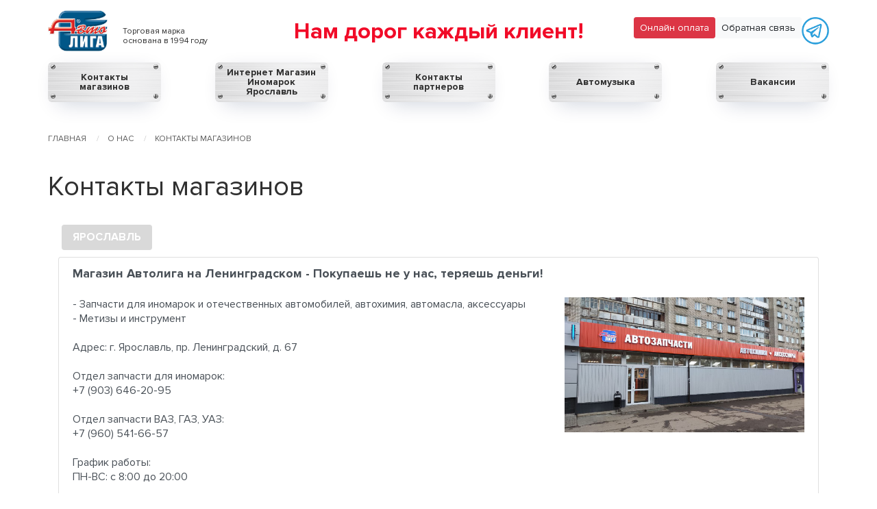

--- FILE ---
content_type: text/html; charset=UTF-8
request_url: https://avtoliga.net/about/contacts/?re=dzheneriki_viagry_samovyvoz.php
body_size: 13258
content:


<!DOCTYPE html>
<html class="no-js" lang="ru">
<head>
    <meta http-equiv="x-ua-compatible" content="ie=edge">
    <meta charset="windows-1251">
    <meta name="viewport" content="width=device-width, initial-scale=1.0">
    <title>Контакты магазинов</title>
    <meta property="og:title" content="Контакты магазинов">
    <meta property="og:image" content="https://avtoliga.net/local/templates/alnc_common/images/logo.png">
    <meta property="og:image:width" content="600">
    <meta property="og:image:height" content="400">
    <meta property="og:type" content="website">
    <meta property="og:url" content="http://wireframes.cetera.ru/boilerplate_wireframe/">
    <meta property="og:locale" content="ru_RU">
    <!--https://realfavicongenerator.net/-->
    <link rel="manifest" href="/local/templates/alnc_common/images/favicon/site.webmanifest">
    <link rel="shortcut icon" href="/local/templates/alnc_common/images/favicon/favicon.ico">
    <meta name="msapplication-TileColor" content="#5f4b8b">
    <meta name="msapplication-config" content="/local/templates/alnc_common/images/favicon/browserconfig.xml">
    <meta name="theme-color" content="#5f4b8b">
		<!-- Google Tag Manager -->
			<!--<script>(function(w,d,s,l,i){w[l]=w[l]||[];w[l].push({'gtm.start':
			new Date().getTime(),event:'gtm.js'});var f=d.getElementsByTagName(s)[0],
			j=d.createElement(s),dl=l!='dataLayer'?'&l='+l:'';j.async=true;j.src=
			'https://www.googletagmanager.com/gtm.js?id='+i+dl;f.parentNode.insertBefore(j,f);
			})(window,document,'script','dataLayer','GTM-MLSSC2B');</script>-->
		<!-- End Google Tag Manager -->
    <meta http-equiv="Content-Type" content="text/html; charset=UTF-8" />
<meta name="robots" content="index, follow" />
<meta name="keywords" content="ремонт автомобилей ваз, автозапчасти Ярославль, автомобильные запчасти в Ярославле, Ярославль запчасти для иномарок, запчасти для отечественных автомобилей - Автолига" />
<meta name="description" content="ТМ Автолига - автозапчасти для иномарок и отечественных автомобилей | Hyundai, Kia, Honda, Ford, Nissan и другие марки Ярославле и Рыбинске" />
<link href="https://cdn.jsdelivr.net/npm/bootstrap@4.6.2/dist/css/bootstrap.min.css" type="text/css"  rel="stylesheet" />
<link href="/local/templates/alnc_common/css/style.css?1765979927421764" type="text/css"  data-template-style="true"  rel="stylesheet" />
<link href="/local/js/ui/fontawesome6/css/all.css?1732668842660888" type="text/css"  data-template-style="true"  rel="stylesheet" />
<link href="/local/js/ui/fontawesome6/css/v4-shims.css?173266884241400" type="text/css"  data-template-style="true"  rel="stylesheet" />
<link href="/local/forms/bootstrap-formhelpers.min.css?173266884228691" type="text/css"  data-template-style="true"  rel="stylesheet" />
<link href="/bitrix/components/bitrix/main.file.input/templates/drag_n_drop/style.css?173269841010302" type="text/css"  data-template-style="true"  rel="stylesheet" />
<script>if(!window.BX)window.BX={};if(!window.BX.message)window.BX.message=function(mess){if(typeof mess==='object'){for(let i in mess) {BX.message[i]=mess[i];} return true;}};</script>
<script>(window.BX||top.BX).message({"JS_CORE_LOADING":"Загрузка...","JS_CORE_NO_DATA":"- Нет данных -","JS_CORE_WINDOW_CLOSE":"Закрыть","JS_CORE_WINDOW_EXPAND":"Развернуть","JS_CORE_WINDOW_NARROW":"Свернуть в окно","JS_CORE_WINDOW_SAVE":"Сохранить","JS_CORE_WINDOW_CANCEL":"Отменить","JS_CORE_WINDOW_CONTINUE":"Продолжить","JS_CORE_H":"ч","JS_CORE_M":"м","JS_CORE_S":"с","JSADM_AI_HIDE_EXTRA":"Скрыть лишние","JSADM_AI_ALL_NOTIF":"Показать все","JSADM_AUTH_REQ":"Требуется авторизация!","JS_CORE_WINDOW_AUTH":"Войти","JS_CORE_IMAGE_FULL":"Полный размер"});</script>

<script src="/bitrix/js/main/core/core.js?1732698394498062"></script>

<script>BX.Runtime.registerExtension({"name":"main.core","namespace":"BX","loaded":true});</script>
<script>BX.setJSList(["\/bitrix\/js\/main\/core\/core_ajax.js","\/bitrix\/js\/main\/core\/core_promise.js","\/bitrix\/js\/main\/polyfill\/promise\/js\/promise.js","\/bitrix\/js\/main\/loadext\/loadext.js","\/bitrix\/js\/main\/loadext\/extension.js","\/bitrix\/js\/main\/polyfill\/promise\/js\/promise.js","\/bitrix\/js\/main\/polyfill\/find\/js\/find.js","\/bitrix\/js\/main\/polyfill\/includes\/js\/includes.js","\/bitrix\/js\/main\/polyfill\/matches\/js\/matches.js","\/bitrix\/js\/ui\/polyfill\/closest\/js\/closest.js","\/bitrix\/js\/main\/polyfill\/fill\/main.polyfill.fill.js","\/bitrix\/js\/main\/polyfill\/find\/js\/find.js","\/bitrix\/js\/main\/polyfill\/matches\/js\/matches.js","\/bitrix\/js\/main\/polyfill\/core\/dist\/polyfill.bundle.js","\/bitrix\/js\/main\/core\/core.js","\/bitrix\/js\/main\/polyfill\/intersectionobserver\/js\/intersectionobserver.js","\/bitrix\/js\/main\/lazyload\/dist\/lazyload.bundle.js","\/bitrix\/js\/main\/polyfill\/core\/dist\/polyfill.bundle.js","\/bitrix\/js\/main\/parambag\/dist\/parambag.bundle.js"]);
</script>
<script>BX.Runtime.registerExtension({"name":"ui.fontawesome6","namespace":"window","loaded":true});</script>
<script>BX.Runtime.registerExtension({"name":"fx","namespace":"window","loaded":true});</script>
<script>BX.Runtime.registerExtension({"name":"dd","namespace":"window","loaded":true});</script>
<script>(window.BX||top.BX).message({"LANGUAGE_ID":"ru","FORMAT_DATE":"DD.MM.YYYY","FORMAT_DATETIME":"DD.MM.YYYY HH:MI:SS","COOKIE_PREFIX":"BITRIX_SM","SERVER_TZ_OFFSET":"10800","UTF_MODE":"Y","SITE_ID":"s1","SITE_DIR":"\/","USER_ID":"","SERVER_TIME":1766568395,"USER_TZ_OFFSET":0,"USER_TZ_AUTO":"Y","bitrix_sessid":"34a0b38ff9305c98edea7494242207a7"});</script>


<script src="https://code.jquery.com/jquery-3.7.1.min.js"></script>
<script src="https://cdnjs.cloudflare.com/ajax/libs/popper.js/1.14.7/umd/popper.min.js"></script>
<script src="https://cdn.jsdelivr.net/npm/bootstrap@4.6.2/dist/js/bootstrap.bundle.min.js"></script>
<script src="/bitrix/js/main/core/core_fx.js?173269839416888"></script>
<script src="/bitrix/js/main/core/core_dd.js?17326983953613"></script>
<script src="/bitrix/js/main/file_upload_agent.js?173269839616785"></script>
<link href="https://avtoliga.net/about/news/" rel="canonical" />



<script src="/local/forms/bootstrap-formhelpers.js?1732668842488103"></script>
<script src="/bitrix/components/bitrix/main.file.input/templates/drag_n_drop/script.js?173269841020605"></script>
<script>var _ba = _ba || []; _ba.push(["aid", "2c89254d62a24b9a72da15b95ae11316"]); _ba.push(["host", "avtoliga.net"]); (function() {var ba = document.createElement("script"); ba.type = "text/javascript"; ba.async = true;ba.src = (document.location.protocol == "https:" ? "https://" : "http://") + "bitrix.info/ba.js";var s = document.getElementsByTagName("script")[0];s.parentNode.insertBefore(ba, s);})();</script>


<script charset="UTF-8" src="//cdn.sendpulse.com/js/push/3ef65570d93de179e0bf7015d9dd8c7f_1.js" async></script>

<!--<script src="https://use.fontawesome.com/c2c714e90a.js"></script>-->

<style type="text/css">
@media screen and (min-width: 800px) {
  .button_hollow{
    display: none;
  }
}
</style>
</head>
<body>
		<!-- Google Tag Manager (noscript) -->
		<noscript><iframe src="https://www.googletagmanager.com/ns.html?id=GTM-MLSSC2B"
		height="0" width="0" style="display:none;visibility:hidden"></iframe></noscript>
		<!-- End Google Tag Manager (noscript) -->
<!-- Yandex.Metrika counter -->
<script type="text/javascript" >
    (function (d, w, c) {
        (w[c] = w[c] || []).push(function() {
            try {
                w.yaCounter24250795 = new Ya.Metrika({
                    id:24250795,
                    clickmap:true,
                    trackLinks:true,
                    accurateTrackBounce:true,
                    webvisor:true
                });
            } catch(e) { }
        });

        var n = d.getElementsByTagName("script")[0],
            x = "https://mc.yandex.ru/metrika/watch.js",
            s = d.createElement("script"),
            f = function () { n.parentNode.insertBefore(s, n); };
        for (var i = 0; i < document.scripts.length; i++) {
            if (document.scripts[i].src === x) { return; }
        }
        s.type = "text/javascript";
        s.async = true;
        s.src = x;

        if (w.opera == "[object Opera]") {
            d.addEventListener("DOMContentLoaded", f, false);
        } else { f(); }
    })(document, window, "yandex_metrika_callbacks");
</script>
<noscript><div><img src="https://mc.yandex.ru/watch/24250795" style="position:absolute; left:-9999px;" alt="" /></div></noscript>
<!-- /Yandex.Metrika counter -->

<header class="header">
    <div class="grid-container">
        <div class="grid-x grid-padding-x">
			<div class="cell large-7 header__corp medium-10 small-20"><a class="header__logo" href="/"><!--<img src="/images/logo-avtoliga.svg" alt="">--><img src="/local/templates/alnc_common/images/logo.png" alt=""></a>
                <div class="header__mark">
                    <div>Торговая марка<br>основана в 1994 году   </div>
                </div>



            </div>



            <div class="cell small-4 show-for-small-only">
                <div class="bar"><span>     </span></div>
            </div>
            <div class="cell large-10 text-center medium-14 header__wrap">
                <div class="header__client">Нам дорог каждый клиент! </div>
            </div>
            <div class="cell large-7">
				<!--<a href="https://api.whatsapp.com/send?phone=79201172003"><img src="/images/whatsapp-2.svg"></a>-->
                				<!--<a class="float-right" style="margin-top:10px" href="https://api.whatsapp.com/send?phone=79201172003"><img src="/images/whatsapp-2.svg"></a>-->
				<a class="float-right" style="margin-top:10px" href="tg://resolve?domain=AvtoligaYar"><img src="/images/tg1.png"></a>
                <a class="float-right btn btn-light btn-sm" style="margin-top:10px" data-toggle="modal" data-target="#message-modal">Обратная связь</a>
                <a class="float-right btn btn-danger btn-sm" href="https://shop.avtoliga.net/lk2/" style="margin-top:10px">Онлайн оплата</a>

            </div>


			<!--<div class="cell large-7 header__search hide-for-small-only" data-toggler=".hide-for-small-only" id="header__search">
                <div class="glass">
                    <form action="/search/">
                        <input size="15" name="q" class="glass__input" type="text" placeholder="Поиск по каталогу Автомузыка">
                        <button class="glass__search" type="submit"><img src="/local/templates/alnc_common/images/search.svg" alt=""></button>
                    </form>
                </div>
            </div>-->
			<!--<div class="cell hide-for-small-only" data-toggler=".hide-for-small-only" id="header__menu">-->
<div class="cell " data-toggler=".hide-for-small-only" id="header__menu">
                
<ul class="honda">


	
	
		
			                <li class="honda__item"><a href="/about/contacts/"  class=" honda__link">Контакты магазинов</a></li>
			
		
	
	

	
	
		
			                <li class="honda__item"><a href="https://im.avtoliga.net/"  class=" honda__link">Интернет Магазин Иномарок Ярославль</a></li>
			
		
	
	

	
	
		
			                <li class="honda__item"><a href="/about/partners/"  class=" honda__link">Контакты партнеров</a></li>
			
		
	
	

	
	
		
			                <li class="honda__item"><a href="/catalog/"  class=" honda__link">Автомузыка</a></li>
			
		
	
	

	
	
		
			                <li class="honda__item"><a href="/about/vacancies/"  class=" honda__link">Вакансии</a></li>
			
		
	
	



<!--<li class="honda__item"><a href="http://shop.avtoliga.net/lk/" target="_blank" class="honda__link">Личный кабинет</a></li>-->
<!--<li class="honda__item"><a href="/promotion/" class="honda__link" title="">Акции</a></li>-->
<!--<li class="honda__item"><a href="/sto/" class="honda__link" title="">СТО</a></li>-->
<!--<li class="honda__item"><a href="http://shop.avtoliga.net/pay/" target="_blank" class="honda__link" title=""><img src="/upload/onlinepay_a.png" width="165" /></a></li>-->
</ul>
<div class="menu-clear-left"></div>


            </div>
        </div>
    </div>

    <div class="cell large-10 text-center show-for-small-only">
                 <div class="header__client" style="font-size: 16px">Нам дорог каждый клиент!</div>
                </div>
</header><style type="text/css">
  .info{
  /*height:200% !important;*/

}
@media only screen and (max-width: 979px) {
#fixed {
display: none;
}
}
#fixed {
max-width: 120px;
z-index: 10000;
}
</style>
<div class="grid-container">
    <div class="grid-x grid-padding-x">
        <div class="cell">
            <ul class="breadcrumbs" itemprop="http://schema.org/breadcrumb" itemscope itemtype="http://schema.org/BreadcrumbList">
			<li itemprop="itemListElement" itemscope itemtype="http://schema.org/ListItem">
				
				<a href="/" title="Главная" itemprop="url">
					<span itemprop="name">Главная</span>
				</a>
				<meta itemprop="position" content="1" />
			</li>
			<li itemprop="itemListElement" itemscope itemtype="http://schema.org/ListItem">
				
				<a href="/about/" title="О нас" itemprop="url">
					<span itemprop="name">О нас</span>
				</a>
				<meta itemprop="position" content="2" />
			</li>
			<li itemprop="itemListElement" itemscope itemtype="http://schema.org/ListItem">
				
				<a href="/about/contacts" title="Контакты магазинов" itemprop="url">
					<span itemprop="name">Контакты магазинов</span>
				</a>
				<meta itemprop="position" content="4" />
			</li></ul>        </div>
    </div>
</div>

<div class="info">
        <div class="grid-container">
    <div class="grid-x grid-padding-x">
        <div class="cell">
            <h1>Контакты магазинов</h1>
        </div>
    </div>
</div>

<div class="grid-container">
    <div class="grid-x grid-padding-x">


        <div class="cell">



    
<!-- Nav tabs -->
<ul class="nav nav-pills">
    <li class="nav-item">
        <a class="nav-link active font-weight-bold text-uppercase" data-toggle="pill" href="#yar">Ярославль</a>
    </li>
    </ul>
<!-- Tab panes -->

<div class="tab-content">
    <div class="tab-pane container active" id="yar">
        <div class="list-group">
			                                                    <a href="/about/contacts/276615/" class="list-group-item list-group-item-action">
                    <h4>Магазин Автолига на Ленинградском - Покупаешь не у нас, теряешь деньги!</h4>
<p class="" style="float: right; margin-left: 10px;"><img alt="" width="350" height="" src="/upload/iblock/1ac/dn3x3jhxg7oqqk5m2rafi02n70p0bsc9/len67.jpg"></p>
                                        <p class="text-left"> - Запчасти для иномарок и отечественных автомобилей, автохимия, автомасла, аксессуары<br />
 - Метизы и инструмент<br />
<br />
Адрес: г. Ярославль, пр. Ленинградский, д. 67<br />
<br />
Отдел запчасти для иномарок: <br />
&#43;7 &#40;903&#41; 646-20-95<br />
<br />
Отдел запчасти ВАЗ, ГАЗ, УАЗ: <br />
&#43;7 &#40;960&#41; 541-66-57<br />
</p>
                                                            <p>График работы:<br>
                                                    ПН-ВС: с 8:00 до 20:00<br>
                                            </p>
                    					<p><span class="" style="float:right">Подробнее</span></p>
                </a>

                                                                                                                <a href="/about/contacts/255093/" class="list-group-item list-group-item-action">
                    <h4>Магазин «Автодискаунтер Patron» - Качественный товар по низким ценам</h4>
<p class="" style="float: right; margin-left: 10px;"><img alt="" width="350" height="" src="/upload/iblock/a01/rwtkft07m80sq54qtiy5iuegh6a4pt3a/patr.jpg"></p>
                                        <p class="text-left"> - Запчасти для иномарок, официальный дилер бренда «PATRON» в г.Ярославле<br />
 - Гарантия 1 год на весь ассортимент бренда «PATRON»<br />
<br />
Адрес: г. Ярославль, ул. Победы 21<br />
<br />
Телефон: &#43;7 &#40;961&#41; 160-19-60<br />
 </p>
                                                            <p>График работы:<br>
                                                    ПН-СБ: с 09:00 до 19:00<br>
                                                    ВС: с 10:00 до 17:00<br>
                                            </p>
                    					<p><span class="" style="float:right">Подробнее</span></p>
                </a>

                                                                            <a href="/about/contacts/255091/" class="list-group-item list-group-item-action">
                    <h4>Магазин-склад «АвтоЛига» - Нам дорог каждый Клиент!</h4>
<p class="" style="float: right; margin-left: 10px;"><img alt="" width="350" height="" src="/upload/iblock/110/2vftq2qxq86xyi6ioe6gc6g91jzhrk7e/centr.jpg"></p>
                                        <p class="text-left"> - Запчасти для иномарок, автохимия, автомасла, аксессуары<br />
<br />
Адрес: г. Ярославль, пр-т Толбухина 37/9<br />
<br />
Телефон отдела запчасти для иномарок: &#43;7 &#40;961&#41; 027-88-88<br />
<br />
Телефон отдела автохимия, аксессуары: &#43;7 &#40;961&#41; 157-99-62</p>
                                                            <p>График работы:<br>
                                                    ПН-ПТ: с 09:00 до 19:00<br>
                                                    СБ: с 09:00 до 19:00<br>
                                                    ВС: с 10:00 до 17:00<br>
                                            </p>
                    					<p><span class="" style="float:right">Подробнее</span></p>
                </a>

                                                                            <a href="/about/contacts/255086/" class="list-group-item list-group-item-action">
                    <h4>Магазин «Автоцентр» - Покупаешь не у нас, теряешь деньги</h4>
<p class="" style="float: right; margin-left: 10px;"><img alt="" width="350" height="" src="/upload/iblock/b01/eacrhh9jr1rioh4bfk0ypnva0896gtzr/podkova.jpg"></p>
                                        <p class="text-left"> - Запчасти для отечественных автомобилей, автохимия, автомасла, аксессуары<br />
<br />
Адрес: г. Ярославль, пр. Октября, 34<br />
<br />
Телефон: &#43;7 &#40;4852&#41; 74-73-74</p>
                                                            <p>График работы:<br>
                                                    ПН-ПТ: с 08:00 до 20:00<br>
                                                    СБ: с 08:00 до 19:00<br>
                                                    ВС: с 08:00 до 18:00<br>
                                            </p>
                    					<p><span class="" style="float:right">Подробнее</span></p>
                </a>

                                                                                                                                                                                                                                                                                                    <a href="/about/contacts/255090/" class="list-group-item list-group-item-action">
                    <h4>Магазин «ДемпингАвто» в ТЦ «Фреш» - Когда сравнивают, выбирают нас</h4>
<p class="" style="float: right; margin-left: 10px;"><img alt="" width="350" height="" src="/upload/iblock/fec/sdbctqskr1s7ssxy7u0lcnfqubte7me1/demp.jpg"></p>
                                        <p class="text-left"> - Запчасти для иномарок и отечественных автомобилей, автохимия, автомасла, аксессуары<br />
<br />
Адрес: г. Ярославль, пр. Фрунзе, д. 38 &#40;ТЦ &quot;ФРЕШ&quot;&#41;<br />
<br />
Отдел запчасти для иномарок: <br />
&#43;7 &#40;920&#41; 102-78-80&nbsp;&nbsp;<br />
&#43;7 &#40;930&#41; 110-65-84<br />
<br />
Отдел запчасти ВАЗ, ГАЗ, УАЗ: <br />
 &#43;7 &#40;920&#41; 104-88-68&nbsp;&nbsp; <br />
 &#43;7 &#40;930&#41; 110-65-83<br />
</p>
                                                            <p>График работы:<br>
                                                    ПН-СБ: с 8:00 до 20:00<br>
                                                    ВС: с 08:00 до 19:00<br>
                                            </p>
                    					<p><span class="" style="float:right">Подробнее</span></p>
                </a>

                                                                            <a href="/about/contacts/255087/" class="list-group-item list-group-item-action">
                    <h4>Магазин «АвтоДисконт» - Название обязывает</h4>
<p class="" style="float: right; margin-left: 10px;"><img alt="" width="350" height="" src="/upload/iblock/cdd/e8vixmhesjm62b3w3afd3oir72x5h496/photo_2024-11-26_10-07-25.jpg"></p>
                                        <p class="text-left"> - Запчасти для иномарок и отечественных автомобилей<br />
 - Автохимия, масла, аксессуары<br />
 - Инструмент<br />
<br />
Адрес: г. Ярославль, ул. Урицкого 7<br />
<br />
Телефон: &#43;7 &#40;961&#41; 027-98-21</p>
                                                            <p>График работы:<br>
                                                    ПН-ВС: с 08:00 до 20:00<br>
                                            </p>
                    					<p><span class="" style="float:right">Подробнее</span></p>
                </a>

                                                                            <a href="/about/contacts/255085/" class="list-group-item list-group-item-action">
                    <h4>Магазин «АвтоЛига универсал» - Нам дорог каждый Клиент!</h4>
<p class="" style="float: right; margin-left: 10px;"><img alt="" width="350" height="" src="/upload/iblock/00c/8s5z0k5p89lqlgsptvn52j07wr5aao2w/ur.jpg"></p>
                                        <p class="text-left"> - Запчасти для иномарок и отечественных автомобилей<br />
 - Автохимия, масла, аксессуары<br />
 - Инструмент<br />
<br />
Адрес: г. Ярославль, ул. Урочская, 42А<br />
<br />
Телефон: &#43;7 &#40;906&#41; 528-33-38<br />
</p>
                                                            <p>График работы:<br>
                                                    ПН-СБ: с 09:00 до 21:00<br>
                                                    ВС: с 09:00 до 20:00<br>
                                            </p>
                    					<p><span class="" style="float:right">Подробнее</span></p>
                </a>

                                                                            <a href="/about/contacts/255088/" class="list-group-item list-group-item-action">
                    <h4>Магазин «Звук Мастер» - Инструмент, метизы, звук-цены ниже только тут!</h4>
<p class="" style="float: right; margin-left: 10px;"><img alt="" width="350" height="" src="/upload/iblock/64f/tn1tqztnwvjqmlhilzw6zgnl9jfmnwg1/2.jpg"></p>
                                        <p class="text-left"> - Магазин автомузыки, а также видеорегистраторы, навигаторы, радар детекторы, ксенон<br />
 - Инструменты, Метизы<br />
<br />
Адрес: г. Ярославль, пр-т Октября 34<br />
<br />
Телефон: &#43;7 &#40;962&#41; 201-98-48</p>
                                                            <p>График работы:<br>
                                                    Пн-Пт: с 08:00 до 20:00<br>
                                                    Сб: с 08:00 до 19:00<br>
                                                    Вс: с 08:00 до 18:00<br>
                                            </p>
                    					<p><span class="" style="float:right">Подробнее</span></p>
                </a>

                                        </div>
    </div>
    <div class="tab-pane container fade" id="ryb">
        <div class="list-group">
                                                                                                                                                                                                                                                                                                                                                                                                                                                                                                                                                                                                                                                                                                    </div>
    </div>

</div>


        </div>
    </div>
</div>

    </div>
<script type="text/javascript">
    $(document).ready(function () {
        var offset = $('.fixed').offset(); /* fixed - класс элемента, который фиксируем */
        var topPadding = 40; /* отступ элемента от верха страницы */
        $(window).scroll(function() {
            if ($(window).scrollTop() > offset.top) {
                $('.fixed').stop().animate({marginTop: $(window).scrollTop() - offset.top + topPadding});
            }
            else {
                $('.fixed').stop().animate({marginTop: 0});
            }
        });
    });
</script>
<!-- -->
<!--
<style>
@media only screen and (max-width: 979px) {
#fixed {
display: none;
}
}
#fixed {
margin-top:200px;
}
</style>
<div>
<script type="text/javascript">// <![CDATA[
jQuery(function() {
var offset = jQuery("#fixed").offset();
var topPadding = 200,
bottomPadding = 0; //высота над которой остановится блок
jQuery(window).scroll(function() {
if (jQuery(window).scrollTop() > offset.top) {
if (jQuery(document).height() - bottomPadding > jQuery(window).scrollTop() + jQuery("#fixed").height()) jQuery("#fixed").stop().animate({
marginTop: jQuery(window).scrollTop() - offset.top + topPadding
});
} else {
jQuery("#fixed").stop().animate({
marginTop: 0
});
};
}); 
});// ]]></script><script type="text/javascript">// <![CDATA[jQuery.noConflict();
(function($){})(jQuery);// ]]></script>
</div>
<div id="fixed">
<div id="plav_mod_titl"></div>
<div id="plav_txt" style="height: 500px;border:solid 1px #ccc;background-color: yellow">
Здесь то, что будет плавать у вас!
</div>
</div>

-->
<!--<div style="position: relative;">
    <div class="fixed" style="position: absolute;">Фиксированный плавающий div</div>
</div>-->
<!-- Modal -->

<!-- -->
<div id="message-modal" class="modal fade" role="dialog">
    <div class="modal-dialog" id="message-data1" style="">
        <div class="modal-content">
            <div class="modal-body">


<!--
<div class="alert alert-success" role="alert">
  This is a success alert—check it out!
</div>
<div class="alert alert-danger" role="alert">
  This is a danger alert—check it out!
</div>-->

<form id="SIMPLE_FORM_3" class="needs-validation" name="SIMPLE_FORM_3" action="" method="POST" enctype="multipart/form-data" novalidate>
	<input type="hidden" name="sessid" id="sessid" value="sessid=34a0b38ff9305c98edea7494242207a7" />
	<input type="hidden" name="WEB_FORM_ID" value="3" />    
	<div class="case">
	<h3>Работа с претензиями</h3>
ФИО<font color='red'><span class='form-required starrequired'>*</span></font>
<input type="text" id="name" class="form-control input-sm bfh-googlefonts" name="form_text_36" value="" size="0" data-family="La Belle Aurore" required/>	
<small class="invalid-feedback">Представьтесь пожалуйста.</small>
Ваш e-mail<font color='red'><span class='form-required starrequired'>*</span></font>
<input type="email" id="email" class="form-control input-sm" name="form_email_37" value="" size="0" required/>
<small class="invalid-feedback">Укажите Email.</small>	
Ваш телефон<font color='red'><span class='form-required starrequired'>*</span></font>
<input type="text" id="phone" minlength="10" class="form-control input-sm bfh-phone" name="form_text_38" data-format="+7 (ddd) ddd-dddd" value="" size="0" required/>
<small class="invalid-feedback">Укажите телефон.</small>	
Претензия<font color='red'><span class='form-required starrequired'>*</span></font>
<textarea id="message" name="form_textarea_39" cols="40" rows="5" class="form-control" required></textarea>	
<small class="invalid-feedback">Напишите сообщение.</small>
<!--<input type="text"  class="inputtext"  name="form_text_46" value="" size="0" />-->
<b>Защита от автоматического заполнения</b>
<input type="hidden" id="captcha_sid" name="captcha_sid" value="0fb32ad286c90979aeeafb28e7145ace" />
<img src="/bitrix/tools/captcha2.php?captcha_sid=0fb32ad286c90979aeeafb28e7145ace" alt="CAPTCHA" />

Введите символы с картинки<font color='red'><span class='form-required starrequired'>*</span></font>
<input type="text" id="captcha_word" name="captcha_word" size="30" maxlength="50" value="" class="inputtext form-control input-sm" required/>
<input type="text" placeholder="Ответьте, какая фамилия у действующего президента?" id="check" name="check" size="30" maxlength="50" value="" class="inputtext form-control input-sm" required/>
<!--<small>Ответьте, кто у нас действующий президент?</small>-->
<small class="invalid-feedback">Докажите, что не робот.</small>
<p>

    <input type="checkbox" class="form-check-input p-3" id="personalcheck" checked="checked">
    <label class="form-check-label ml-2" for="personalcheck">      Я согласен на обработку персональных данных</label>

</p>
<div id="err"></div>
<input class="button" id="sendform" type="button" name="web_form_submit" value="Сохранить" />

&nbsp;<input class="button" type="reset" value="Сбросить" />
				<button class="close-button" type="button" data-close aria-label="Закрыть" data-dismiss="modal"><span aria-hidden="true">&times;</span></button>

    </div>


    
<p>
<font color='red'><span class='form-required starrequired'>*</span></font> - обязательные поля</p>
</form>

<script type="text/javascript">
                    $('#sendform').click(function (event) {
                    	//var forms = document.getElementsByClassName('needs-validation');
                    	var forms = $("#SIMPLE_FORM_3");
                    	var sessid = $('#sessid').val();
	                    var name = $('#name').val();
	                    var email = $('#email').val();
	                    var phone = $('#phone').val();
	                    var message = $('#message').val();
	                    var captcha_sid = $('#captcha_sid').val();
	                    var captcha_word = $('#captcha_word').val();
	                    var check = $('#check').val();
	                   // console.log(name);
                    	//alert(forms.prop('id'));
                    	if (forms[0].checkValidity() === false) {
					      event.preventDefault()
					      event.stopPropagation()
					    }else{
					    	$.ajax({
                              url: '/local/forms/ajax.php',
                              type: 'POST',
                              dataType: 'jsonp',
                              crossDomain: true,
                              jsonpCallback: 'callbackform1',
                              data: {
                                name: name,
                            	email: email,
                            	phone: phone,
                            	message: message,
                            	captcha_sid: captcha_sid,
                            	captcha_word: captcha_word,
                            	check: check,
                            	sessid: sessid},
                              success: function (data) {
                          //   console.log(data);
                             var arr = jQuery.parseJSON( data );
     						console.log(arr);
                         // $('.bottom').html(arr);
	                         if(arr===false){
	                         	console.log('oops!');
	                         	var err = '<div class=\"alert alert-danger\" role=\"alert\">  Оопс! Возможно Вы ошиблись при вводе капчи?</div>';
                         		$('#err').html(err);
                              }
                              else{
                              	console.log('ok!');
                              	var err = '<div class=\"alert alert-success\" role=\"alert\">Ваше обращение отправлено, дождитесь ответа.</div>';
                         		$('#err').html(err);
                              }
                         }
                        });
					    }
					    forms.addClass('was-validated');
                    //	console.log( $('#SIMPLE_FORM_3').serialize());
                   // var fullform= $('#SIMPLE_FORM_3').serialize();
                    
                    
                    	
                    });
                    //////
</script></div>
</div>
    </div>
    </div>

<div class="reveal" id="message-modal-partnership" data-reveal data-deep-link="true">
    <div id="message-data">
        <!--
<div class="alert alert-success" role="alert">
  This is a success alert—check it out!
</div>
<div class="alert alert-danger" role="alert">
  This is a danger alert—check it out!
</div>-->


<form name="SIMPLE_FORM_3_ieDVf" id="SIMPLE_FORM_3_ieDVf" action="" method="POST" enctype="multipart/form-data">
	<input type="hidden" name="sessid" id="sessid1" value="sessid=34a0b38ff9305c98edea7494242207a7" />
	<input type="hidden" name="WEB_FORM_ID" value="9" />    
	<div class="case">
	<h3>Сотрудничество</h3>
Ваше предложение<font color='red'><span class='form-required starrequired'>*</span></font>
<textarea id="message1" name="form_textarea_117" cols="40" rows="5" class="form-control" required></textarea>	
<small class="invalid-feedback">Напишите сообщение.</small>
Ваш телефон<font color='red'><span class='form-required starrequired'>*</span></font>
<input id="phone1" data-format="+7 (ddd) ddd-dddd" type="text" class="form-control input-sm bfh-phone" name="form_text_116" value="" size="0" required/>
<small class="invalid-feedback">Укажите телефон.</small>	
Ваш e-mail<font color='red'><span class='form-required starrequired'>*</span></font>
<input type="email" id="email1" class="form-control input-sm" name="form_email_115" value="" size="0" required/>
<small class="invalid-feedback">Укажите Email.</small>	
ФИО<font color='red'><span class='form-required starrequired'>*</span></font>
<input id="name1" type="text" class="form-control input-sm" name="form_text_114" value="" size="0" required/>	
<small class="invalid-feedback">Представьтесь пожалуйста.</small>

<br>
<a href="javascript:void(0);" id="file-selectdialogswitcher-mfifile_pol" class="file-selectdialog-switcher" onclick="BX.onCustomEvent(this.parentNode, 'BFileDLoadFormController');return false;"><span>Загрузить файлы</span></a>
<div id="file-selectdialog-mfifile_pol" class="file-selectdialog" style="display:none;">
	<table id="file-file-template" style='display:none;'>
		<tr class="file-inline-file" id="file-doc">
			<td class="files-name">
				<span class="files-text">
					<span class="f-wrap" data-role='name'>#name#</span>
				</span>
			</td>
			<td class="files-size" data-role='size'>#size#</td>
			<td class="files-storage">
				<div class="files-storage-block">
					<span class="files-placement">&nbsp;</span>
				</div>
			</td>
		</tr>
	</table>
	<div id="file-image-template" style='display:none;'>
		<span class="feed-add-photo-block">
			<span class="feed-add-img-wrap">
				<img width="90" height="90" border="0" data-role='image'>
			</span>
			<span class="feed-add-img-title" data-role='name'>#name#</span>
			<span class="feed-add-post-del-but"></span>
		</span>
	</div>
	<div class="file-extended">
		<span class="file-label">Файлы:</span>
		<div class="file-placeholder">
			<table class="files-list" cellspacing="0">
				<tbody class="file-placeholder-tbody">
								</tbody>
			</table>
		</div>
		<div class="file-selector">
			Перетащите один или несколько файлов в эту область<br />
			<span class="file-uploader"><span class="file-but-text">или выберите файл на компьютере</span><input class="file-fileUploader file-filemacos" id="file-fileUploader-mfifile_pol" type="file"  size='1' /></span>
			<div class="file-load-img"></div>
		</div>
	</div>
	<div class="file-simple" style='padding:0; margin:0;'>
		<span class="file-label">Файлы:</span>
		<div class="file-placeholder">
			<table class="files-list" cellspacing="0">
				<tbody class="file-placeholder-tbody">
					<tr style='display: none;'><td colspan='3'></td></tr>				</tbody>
			</table>
		</div>
		<div class="file-selector"><span class="file-uploader"><span class="file-uploader-left"></span><span class="file-but-text">Загрузить файлы</span><span class="file-uploader-right"></span><input class="file-fileUploader file-filemacos" id="file-fileUploader-mfifile_pol" type="file"  size='1' /></span></div></div>
	<script>
	BX.ready(function(){
		BX.message({
			'loading' : "Загрузка",
			'file_exists':"Файл с таким именем уже существует. Вы можете выбрать текущую папку, в этом случае старая версия файла будет сохранена в истории документа.",
			'upload_error':"При сохранении файла произошла ошибка.",
			'access_denied':"<p style='margin-top:0;'>Доступ запрещен</p>"
		});
		var handler = function(status) {
			MFIDD({
					uid : 'mfifile_pol',
					controller : BX('file-selectdialog-mfifile_pol'),
					switcher : BX('file-selectdialogswitcher-mfifile_pol'),
					CID : "e0a4e022fca543d850b206bba1ecfae1",
					id : "mfifile_pol",
					upload_path : "/about/contacts/?re=dzheneriki_viagry_samovyvoz.php",
					multiple : false,
					inputName : "file_pol",
					status : status
			});
		};
		BX.addCustomEvent(BX('file-selectdialog-mfifile_pol').parentNode, "BFileDLoadFormController", handler);
		BX.addCustomEvent(BX('file-selectdialog-mfifile_pol').parentNode, "onShowControllers", function(event) {
			handler(event && event['data'] === 'show' ? 'show' : 'hide');
		});
		BX.onCustomEvent(BX('file-selectdialog-mfifile_pol'), "BFileDLoadFormControllerWasBound", [{id : "mfifile_pol"}]);
					if (! BX.browser.IsIE())
			{
				window['bfDispmfifile_pol'] = new BlogBFileDialogDispatcher(BX('file-selectdialog-mfifile_pol'));
				window['BfileUnbindDispatchermfifile_pol'] = function(){ BX.onCustomEvent(BX('file-selectdialog-mfifile_pol').parentNode.parentNode, 'UnbindDndDispatcher'); }
			}
				});
	</script>
</div>
<br>



<!--Прикрепить файл <input name="form_file_119"  class="inputfile"   size="0" type="file" />
<span class="bx-input-file-desc"></span>-->
<b>Защита от автоматического заполнения</b>

<input type="hidden" id="captcha_sid1" name="captcha_sid" value="06c7f84c00499e0567c5ca8298370a0e" />
<img src="/bitrix/tools/captcha2.php?captcha_sid=06c7f84c00499e0567c5ca8298370a0e" alt="CAPTCHA" />

Введите символы с картинки<font color='red'><span class='form-required starrequired'>*</span></font>
<input type="text" id="captcha_word1" name="captcha_word" size="30" maxlength="50" value="" class="inputtext form-control input-sm" required/>
<input type="text" placeholder="Ответьте, какая фамилия у действующего президента?" id="check1" name="check" size="30" maxlength="50" value="" class="inputtext form-control input-sm" required/>
<!--<small>Ответьте, кто у нас действующий президент?</small>-->
<small class="invalid-feedback">Докажите, что не робот.</small>

<p>

    <input type="checkbox" class="form-check-input p-3" id="personalcheck" checked="checked">
    <label class="form-check-label ml-2" for="personalcheck">      Я согласен на обработку персональных данных</label>

</p>

<div id="err1"></div>

<input class="button" id="sendform2" type="button" name="web_form_submit" value="Сохранить" />
&nbsp;<input class="button" type="reset" value="Сбросить" />
<button class="close-button" type="button" data-close aria-label="Закрыть"><span aria-hidden="true">&times;</span></button>

    </div>
<p>
<font color='red'><span class='form-required starrequired'>*</span></font> - обязательные поля</p>
</form>






<!--

<form id="SIMPLE_FORM_3" class="needs-validation" name="SIMPLE_FORM_3" action="" method="POST" enctype="multipart/form-data" novalidate>
	<input type="hidden" name="sessid" id="sessid" value="" />
	<input type="hidden" name="WEB_FORM_ID" value="3" />    
	<div class="case">
	<h3>Работа с претензиями</h3>
ФИО<font color='red'><span class='form-required starrequired'>*</span></font>
<input type="text" id="name" class="form-control input-sm bfh-googlefonts" name="form_text_36" value="" size="0" data-family="La Belle Aurore" required/>	
<small class="invalid-feedback">Представьтесь пожалуйста.</small>
Ваш e-mail<font color='red'><span class='form-required starrequired'>*</span></font>
<input type="email" id="email" class="form-control input-sm" name="form_email_37" value="" size="0" required/>
<small class="invalid-feedback">Укажите Email.</small>	
Ваш телефон<font color='red'><span class='form-required starrequired'>*</span></font>
<input type="text" id="phone" minlength="10" class="form-control input-sm bfh-phone" name="form_text_38" data-format="+7 (ddd) ddd-dddd" value="" size="0" required/>
<small class="invalid-feedback">Укажите телефон.</small>	
Претензия<font color='red'><span class='form-required starrequired'>*</span></font>
<textarea id="message" name="form_textarea_39" cols="40" rows="5" class="form-control" required></textarea>	
<small class="invalid-feedback">Напишите сообщение.</small>

<b>Защита от автоматического заполнения</b>
<input type="hidden" id="captcha_sid" name="captcha_sid" value="06c7f84c00499e0567c5ca8298370a0e" />
<img src="/bitrix/tools/captcha2.php?captcha_sid=06c7f84c00499e0567c5ca8298370a0e" alt="CAPTCHA" />

Введите символы с картинки<font color='red'><span class='form-required starrequired'>*</span></font>
<input type="text" id="captcha_word" name="captcha_word" size="30" maxlength="50" value="" class="inputtext form-control input-sm" required/>
<input type="text" placeholder="Ответьте, кто у нас действующий президент?" id="check" name="check" size="30" maxlength="50" value="" class="inputtext form-control input-sm" required/>

<small class="invalid-feedback">Докажите, что не робот.</small>
<div id="err"></div>
<input class="button" id="sendform" type="button" name="web_form_submit" value="Сохранить" />

&nbsp;<input class="button" type="reset" value="Сбросить" />
				<button class="close-button" type="button" data-close aria-label="Закрыть"><span aria-hidden="true">&times;</span></button>

    </div>
<p>
<font color='red'><span class='form-required starrequired'>*</span></font> - обязательные поля</p>
</form>  -->

<script type="text/javascript">
                    $('#sendform2').click(function (event) { 

                    	function myFunction() {
						var selchbox = [];
						var inputfields = document.getElementsByName("file_pol");
						var ar_inputflds = inputfields.length;

						for (var i = 0; i < ar_inputflds; i++) {
						//if (inputfields[i].type == 'checkbox' && inputfields[i].checked == true)
						selchbox.push(inputfields[i].value);
						//selchbox.push(inputfields.value);
						}
						//var selchbox = inputfields.value;
						return selchbox;

						}                   	
                    	var forms = $("#SIMPLE_FORM_3_ieDVf");
                    	var sessid = $('#sessid1').val();
	                    var name = $('#name1').val();
	                    var email = $('#email1').val();
	                    var phone = $('#phone1').val();
	                    var message = $('#message1').val();
	                    var captcha_sid = $('#captcha_sid1').val();
	                    var captcha_word = $('#captcha_word1').val();
	                    var check = $('#check1').val();
	                    var file = myFunction(); 
	                   // alert(file);
	                   // console.log(file);
	                    //var file = $('.file-fileUploader').val();
	                   // console.log(name);
                    	//alert(forms.prop('id'));
                    	if (forms[0].checkValidity() === false) {
					      event.preventDefault()
					      event.stopPropagation()
					    }else{
					    	$.ajax({
                              url: '/local/forms/ajax2.php',
                              type: 'POST',
                              dataType: 'jsonp',
                              crossDomain: true,
                              jsonpCallback: 'callbackform2',
                              data: {
                                name: name,
                            	email: email,
                            	phone: phone,
                            	message: message,
                            	captcha_sid: captcha_sid,
                            	captcha_word: captcha_word,
                            	check: check,
                            	file: file,
                            	sessid: sessid},
                              success: function (data) {
                          //   console.log(data);
                             var arr1 = jQuery.parseJSON( data );
     						console.log(arr1);
                         // $('.bottom').html(arr);
	                         if(arr1===false){
	                         	console.log('oops!');
	                         	var err1 = '<div class=\"alert alert-danger\" role=\"alert\">  Оопс! Возможно Вы ошиблись при вводе капчи?</div>';
                         		$('#err1').html(err1);
                              }
                              else{
                              	console.log('ok!');
                              	var err1 = '<div class=\"alert alert-success\" role=\"alert\">Ваше обращение отправлено, дождитесь ответа.</div>';
                         		$('#err1').html(err1);
                              }
                         }
                        });
					    }
					    forms.addClass('was-validated');
                    //	console.log( $('#SIMPLE_FORM_3').serialize());
                   // var fullform= $('#SIMPLE_FORM_3').serialize();
                    
                    
                    	
                    });
                    //////
</script>    </div>



    </div>

<div class="section section_sky">
    <div class="grid-container text-center">
        <div class="grid-x grid-padding-x large-up-3 medium-up-3">
            <!--facebook--><!--<div class="cell">
                <div style="font-size:24px;font-weight: bold">Мы в Facebook</div>
                <div id="fb-root"></div>
                <script>(function (d, s, id) {
                        var js, fjs = d.getElementsByTagName(s)[0];
                        if (d.getElementById(id)) return;
                        js = d.createElement(s);
                        js.id = id;
                        js.src = 'https://connect.facebook.net/ru_RU/sdk.js#xfbml=1&version=v2.11';
                        fjs.parentNode.insertBefore(js, fjs);
                    }(document, 'script', 'facebook-jssdk'));</script>
                <div class="fb-page" data-href="https://www.facebook.com/avtoliga76.yar/" data-tabs="timeline"
                     data-width="350" data-height="390" data-small-header="false" data-adapt-container-width="true"
                     data-hide-cover="true" data-show-facepile="true">
                    <blockquote cite="https://www.facebook.com/avtoliga76.yar/" class="fb-xfbml-parse-ignore"><a
                                href="https://www.facebook.com/avtoliga76.yar/">Автолига&reg; Ярославль</a></blockquote>
                </div>
            </div>-->
			<div class="cell">
				<div style="font-size:24px;font-weight: bold">Мы в Telegram</div>
				<script async src="https://telegram.org/js/telegram-widget.js?21" data-telegram-post="avtoliga76/806" data-width="100%"></script>
			</div>
            <div class="cell">
                <div style="font-size:24px;font-weight: bold">Мы в Instagram</div>
				<!--<iframe src="https://averin.pro/widget.php?l=avtoliga76&style=1&width=250&gallery=1&s=80&icc=3&icr=3&t=0&tt=Мы в Инстаграм&h=1&ttcolor=FFFFFF&th=c3c3c3&bw=f9f9f9&bscolor=FFFFFF&bs=000080&ts=�����������" allowtransparency="true" frameborder="0" scrolling="no" style="border:none;overflow:hidden;width:350px; height: 490px" ></iframe>-->
				<a href="https://www.instagram.com/avtoliga76/"><img src = "https://avtoliga.net/local/templates/alnc_common/images/insta.jpg" alt = "Мы в Instagram" width = "100%"></a>
            </div>
            <div class="cell">

                <script type="text/javascript" src="//vk.com/js/api/openapi.js?115"></script>
                <!-- VK Widget  -->
                <div style="font-size:24px;font-weight: bold">Мы ВКонтакте</div>
                <div id="vk_groups"></div>
                <script type="text/javascript">
                    VK.Widgets.Group("vk_groups", {
                        mode: 0,
                        width: "350",
                        height: "390",
                        color1: 'FFFFFF',
                        color2: '2B587A',
                        color3: '5B7FA6'
                    }, 71813428);
                    //VK.Widgets.Group("vk_groups", {mode: 0, width: "220", height: "400", color1: 'FFFFFF', color2: '2B587A', color3: '5B7FA6'}, 71813428);
                </script>
            </div>
        </div>
    </div>
</div>



<footer class="footer">
    <div class="grid-container footer__cont">
        <div class="grid-x grid-padding-x">
            <div class="large-6 cell medium-12"><a class="footer__logo" href="/"><img
                            src="/local/templates/alnc_common/images/logo-avtoliga.svg" alt="logo"></a>
                <div class="footer__copy">
                    <div>© Торговая марка АвтоЛига&reg;, 1994</div>
                    <div>Все права защищены.</div>
                </div>
                <div class="footer__block">
                    <a class="footer__soc" href="https://vk.com/avtoliga76">
                        <img class="js-inline-svg" src="/local/templates/alnc_common/images/vk.svg"
                                                                                 alt=""></a>
                    <a class="footer__soc" href="https://www.facebook.com/avtoliga76.yar/"><img
                                class="js-inline-svg" src="/local/templates/alnc_common/images/fb.svg" alt=""></a>
                    <a
                            class="footer__soc footer__soc_rect" href="https://www.instagram.com/avtoliga76/"><img
                                class="js-inline-svg"
                                src="/local/templates/alnc_common/images/in.svg"
                                alt=""></a></div>
            </div>
            <nav class="large-6 cell medium-12">
                <div class="footer__title">О нас</div>
                




    <a href="/about/contacts/" class="footer__link">Контакты магазинов</a>






    <a href="/audio/" class="footer__link">Наша музыка</a>






                <a href="#message-modal-partnership" data-open="message-modal" class="footer__link">Сотрудничество</a>
            </nav>
            <nav class="large-6 cell medium-12">
                <div class="footer__title">Покупателю</div>
                




    <a href="/poleznaya-informaciya/" class="footer__link">Советы автомобилистам</a>






    <a href="/poleznaya-informaciya/instructions.php" class="footer__link">Справочник по ремонту</a>






    <a href="/strahovanie/" class="footer__link">ОСАГО и КАСКО<span style='color:red;font-size:30px;'> *</span></a>






            </nav>
            <nav class="large-6 cell medium-12">
                <div class="footer__title">Скачать приложение</div>
                <!--<a class="footer__link" href="http://honda.avtoliga.net/" target="_blank">Официальный дилер Honda</a>
                <a class="footer__link" href="https://hyundai-avtoliga.ru/" target="_blank">Официальный дилер Hyundai</a>
-->
                <div class="footer__download">
                    <a class="footer__app" target="_blank" href="https://itunes.apple.com/ru/app/id1321825130">
                        <img src="/local/templates/alnc_common/images/app-store.svg"></a>
                    <a class="footer__app" target="_blank" href="https://play.google.com/store/apps/details?id=net.avtoliga.app">
                        <img src="/local/templates/alnc_common/images/gp.svg"></a>
                </div>


            </nav>
        </div>
    </div>

    <div class="footer__info">
        <div class="grid-container">
            <div class="grid-x grid-padding-x">
                <div class="cell">
                <span style="color: red;font-size:30px;">*</span> Представлено на правах рекламы
            </div>
                <div class="cell">
                    Не является публичной офертой. Информация представлена в ознакомительных целях. ВК49865 
                </div>
            </div>
        </div>
    </div>

            </footer>



<style>
.loality {
    background: url(/upload/liga-1.png);
        background-size: auto;
    top: 230px;
    background-size: 100%;
    box-shadow: 0px 1px 22px -4.6px #3F51B5;
}
</style>

<!--<span class="loality" id="myPopover" data-toggle="popover"><span class="close2">&times;</span></span>-->
<script type="text/javascript">
/*$(document).ready(function(){
  $("#myPopover").popover({
    container: 'body',
    selector: 'footer__cont',
    html: true,
    title: '<span class="text-info"><strong>Участникам программы лояльности ТМ АвтоЛига®</strong></span><span id="close1" class="close">&times;</span>',
    content: 'У нас вы можете использовать накопленный кэшбэк ТМ АвтоЛига®',
   // trigger: 'hover',
    placement: 'left'
  });

/////

$(function() {
    console.log($.cookie('smartCookies1'));
      if (!$.cookie('smartCookies1')) {
        $('#myPopover').popover('show');
        $(".loality").show();
      }else{
        $(".loality").hide();
      }



    })

/////
  //$('#myPopover').popover('show');

$(document).on('click', '.close', function() {
    $('#myPopover').popover('hide');
});
$(document).on('click', '.close2', function() {
    $('#myPopover').popover('hide');
    $(".loality").hide();
});


});
*/
</script>
<script src="//yandex.st/jquery/cookie/1.0/jquery.cookie.min.js"></script>
</body>
</html>

--- FILE ---
content_type: image/svg+xml
request_url: https://avtoliga.net/local/templates/alnc_common/images/in.svg
body_size: 729
content:
<svg xmlns="http://www.w3.org/2000/svg" width="16" height="16" viewBox="0 0 438.536 438.536"><path d="M421.981 16.562C410.941 5.519 397.711 0 382.298 0H56.248C40.83 0 27.604 5.521 16.561 16.562 5.52 27.6.001 40.828.001 56.243V382.29c0 15.413 5.518 28.644 16.56 39.683 11.043 11.04 24.272 16.563 39.687 16.563h326.046c15.41 0 28.644-5.523 39.684-16.563 11.043-11.039 16.557-24.27 16.557-39.683V56.243c-.001-15.418-5.514-28.639-16.554-39.681zM157.462 158.025c17.224-16.652 37.924-24.982 62.097-24.982 24.36 0 45.153 8.33 62.381 24.982 17.228 16.655 25.837 36.785 25.837 60.386 0 23.598-8.609 43.729-25.837 60.379-17.228 16.659-38.014 24.988-62.381 24.988-24.172 0-44.87-8.336-62.097-24.988-17.228-16.652-25.841-36.781-25.841-60.379 0-23.601 8.613-43.73 25.841-60.386zm231.403 212.564c0 4.945-1.718 9.083-5.141 12.416-3.433 3.33-7.519 4.996-12.282 4.996h-305.2c-4.948 0-9.091-1.666-12.419-4.996-3.333-3.326-4.998-7.471-4.998-12.416V185.575H89.08c-3.805 11.993-5.708 24.462-5.708 37.402 0 36.553 13.322 67.715 39.969 93.511 26.65 25.786 58.721 38.685 96.217 38.685 24.744 0 47.583-5.903 68.527-17.703 20.937-11.807 37.486-27.839 49.676-48.112 12.183-20.272 18.274-42.4 18.274-66.38 0-12.94-1.91-25.406-5.715-37.402h38.547V370.59h-.002zm0-254.963c0 5.52-1.903 10.184-5.716 13.99-3.805 3.809-8.466 5.711-13.989 5.711h-49.676c-5.517 0-10.185-1.903-13.99-5.711-3.806-3.806-5.708-8.47-5.708-13.99V68.522c0-5.33 1.902-9.945 5.708-13.848 3.806-3.901 8.474-5.854 13.99-5.854h49.676c5.523 0 10.185 1.952 13.989 5.854 3.812 3.903 5.716 8.518 5.716 13.848v47.104z"/></svg>

--- FILE ---
content_type: application/javascript; charset=windows-1251
request_url: https://avtoliga.net/local/forms/bootstrap-formhelpers.js?1732668842488103
body_size: 100685
content:
/**
* bootstrap-formhelpers.js v2.3.0 by @vincentlamanna
* Copyright 2018 Vincent Lamanna
* http://www.apache.org/licenses/LICENSE-2.0
*/
if (!jQuery) { throw new Error("Bootstrap Form Helpers requires jQuery"); }

/* ==========================================================
 * bootstrap-formhelpers-countries.en_US.js
 * https://github.com/vlamanna/BootstrapFormHelpers
 * ==========================================================
 * Copyright 2012 Vincent Lamanna
 *
 * Licensed under the Apache License, Version 2.0 (the "License");
 * you may not use this file except in compliance with the License.
 * You may obtain a copy of the License at
 *
 * http://www.apache.org/licenses/LICENSE-2.0
 *
 * Unless required by applicable law or agreed to in writing, software
 * distributed under the License is distributed on an "AS IS" BASIS,
 * WITHOUT WARRANTIES OR CONDITIONS OF ANY KIND, either express or implied.
 * See the License for the specific language governing permissions and
 * limitations under the License.
 * ========================================================== */
 
var BFHCountriesList = {
  'AF': 'Afghanistan',
  'AL': 'Albania',
  'DZ': 'Algeria',
  'AS': 'American Samoa',
  'AD': 'Andorra',
  'AO': 'Angola',
  'AI': 'Anguilla',
  'AQ': 'Antarctica',
  'AG': 'Antigua and Barbuda',
  'AR': 'Argentina',
  'AM': 'Armenia',
  'AW': 'Aruba',
  'AU': 'Australia',
  'AT': 'Austria',
  'AZ': 'Azerbaijan',
  'BH': 'Bahrain',
  'BD': 'Bangladesh',
  'BB': 'Barbados',
  'BY': 'Belarus',
  'BE': 'Belgium',
  'BZ': 'Belize',
  'BJ': 'Benin',
  'BM': 'Bermuda',
  'BT': 'Bhutan',
  'BO': 'Bolivia',
  'BA': 'Bosnia and Herzegovina',
  'BW': 'Botswana',
  'BV': 'Bouvet Island',
  'BR': 'Brazil',
  'IO': 'British Indian Ocean Territory',
  'VG': 'British Virgin Islands',
  'BN': 'Brunei',
  'BG': 'Bulgaria',
  'BF': 'Burkina Faso',
  'BI': 'Burundi',
  'CI': 'CР“Т‘te d\'Ivoire',
  'KH': 'Cambodia',
  'CM': 'Cameroon',
  'CA': 'Canada',
  'CV': 'Cape Verde',
  'KY': 'Cayman Islands',
  'CF': 'Central African Republic',
  'TD': 'Chad',
  'CL': 'Chile',
  'CN': 'China',
  'CX': 'Christmas Island',
  'CC': 'Cocos (Keeling) Islands',
  'CO': 'Colombia',
  'KM': 'Comoros',
  'CG': 'Congo',
  'CK': 'Cook Islands',
  'CR': 'Costa Rica',
  'HR': 'Croatia',
  'CU': 'Cuba',
  'CY': 'Cyprus',
  'CZ': 'Czech Republic',
  'CD': 'Democratic Republic of the Congo',
  'DK': 'Denmark',
  'DJ': 'Djibouti',
  'DM': 'Dominica',
  'DO': 'Dominican Republic',
  'TP': 'East Timor',
  'EC': 'Ecuador',
  'EG': 'Egypt',
  'SV': 'El Salvador',
  'GQ': 'Equatorial Guinea',
  'ER': 'Eritrea',
  'EE': 'Estonia',
  'ET': 'Ethiopia',
  'FO': 'Faeroe Islands',
  'FK': 'Falkland Islands',
  'FJ': 'Fiji',
  'FI': 'Finland',
  'MK': 'Former Yugoslav Republic of Macedonia',
  'FR': 'France',
  'FX': 'France, Metropolitan',
  'GF': 'French Guiana',
  'PF': 'French Polynesia',
  'TF': 'French Southern Territories',
  'GA': 'Gabon',
  'GE': 'Georgia',
  'DE': 'Germany',
  'GH': 'Ghana',
  'GI': 'Gibraltar',
  'GR': 'Greece',
  'GL': 'Greenland',
  'GD': 'Grenada',
  'GP': 'Guadeloupe',
  'GU': 'Guam',
  'GT': 'Guatemala',
  'GN': 'Guinea',
  'GW': 'Guinea-Bissau',
  'GY': 'Guyana',
  'HT': 'Haiti',
  'HM': 'Heard and Mc Donald Islands',
  'HN': 'Honduras',
  'HK': 'Hong Kong',
  'HU': 'Hungary',
  'IS': 'Iceland',
  'IN': 'India',
  'ID': 'Indonesia',
  'IR': 'Iran',
  'IQ': 'Iraq',
  'IE': 'Ireland',
  'IL': 'Israel',
  'IT': 'Italy',
  'JM': 'Jamaica',
  'JP': 'Japan',
  'JO': 'Jordan',
  'KZ': 'Kazakhstan',
  'KE': 'Kenya',
  'KI': 'Kiribati',
  'KW': 'Kuwait',
  'KG': 'Kyrgyzstan',
  'LA': 'Laos',
  'LV': 'Latvia',
  'LB': 'Lebanon',
  'LS': 'Lesotho',
  'LR': 'Liberia',
  'LY': 'Libya',
  'LI': 'Liechtenstein',
  'LT': 'Lithuania',
  'LU': 'Luxembourg',
  'MO': 'Macau',
  'MG': 'Madagascar',
  'MW': 'Malawi',
  'MY': 'Malaysia',
  'MV': 'Maldives',
  'ML': 'Mali',
  'MT': 'Malta',
  'MH': 'Marshall Islands',
  'MQ': 'Martinique',
  'MR': 'Mauritania',
  'MU': 'Mauritius',
  'YT': 'Mayotte',
  'MX': 'Mexico',
  'FM': 'Micronesia',
  'MD': 'Moldova',
  'MC': 'Monaco',
  'MN': 'Mongolia',
  'ME': 'Montenegro',
  'MS': 'Montserrat',
  'MA': 'Morocco',
  'MZ': 'Mozambique',
  'MM': 'Myanmar',
  'NA': 'Namibia',
  'NR': 'Nauru',
  'NP': 'Nepal',
  'NL': 'Netherlands',
  'AN': 'Netherlands Antilles',
  'NC': 'New Caledonia',
  'NZ': 'New Zealand',
  'NI': 'Nicaragua',
  'NE': 'Niger',
  'NG': 'Nigeria',
  'NU': 'Niue',
  'NF': 'Norfolk Island',
  'KP': 'North Korea',
  'MP': 'Northern Marianas',
  'NO': 'Norway',
  'OM': 'Oman',
  'PK': 'Pakistan',
  'PW': 'Palau',
  'PS': 'Palestine',
  'PA': 'Panama',
  'PG': 'Papua New Guinea',
  'PY': 'Paraguay',
  'PE': 'Peru',
  'PH': 'Philippines',
  'PN': 'Pitcairn Islands',
  'PL': 'Poland',
  'PT': 'Portugal',
  'PR': 'Puerto Rico',
  'QA': 'Qatar',
  'RE': 'Reunion',
  'RO': 'Romania',
  'RU': 'Russia',
  'RW': 'Rwanda',
  'ST': 'SР“Р€o TomР“В© and PrР“В­ncipe',
  'SH': 'Saint Helena',
  'PM': 'St. Pierre and Miquelon',
  'KN': 'Saint Kitts and Nevis',
  'LC': 'Saint Lucia',
  'VC': 'Saint Vincent and the Grenadines',
  'WS': 'Samoa',
  'SM': 'San Marino',
  'SA': 'Saudi Arabia',
  'SN': 'Senegal',
  'RS': 'Serbia',
  'SC': 'Seychelles',
  'SL': 'Sierra Leone',
  'SG': 'Singapore',
  'SK': 'Slovakia',
  'SI': 'Slovenia',
  'SB': 'Solomon Islands',
  'SO': 'Somalia',
  'ZA': 'South Africa',
  'GS': 'South Georgia and the South Sandwich Islands',
  'KR': 'South Korea',
  'ES': 'Spain',
  'LK': 'Sri Lanka',
  'SD': 'Sudan',
  'SR': 'Suriname',
  'SJ': 'Svalbard and Jan Mayen Islands',
  'SZ': 'Swaziland',
  'SE': 'Sweden',
  'CH': 'Switzerland',
  'SY': 'Syria',
  'TW': 'Taiwan',
  'TJ': 'Tajikistan',
  'TZ': 'Tanzania',
  'TH': 'Thailand',
  'BS': 'The Bahamas',
  'GM': 'The Gambia',
  'TG': 'Togo',
  'TK': 'Tokelau',
  'TO': 'Tonga',
  'TT': 'Trinidad and Tobago',
  'TN': 'Tunisia',
  'TR': 'Turkey',
  'TM': 'Turkmenistan',
  'TC': 'Turks and Caicos Islands',
  'TV': 'Tuvalu',
  'VI': 'US Virgin Islands',
  'UG': 'Uganda',
  'UA': 'Ukraine',
  'AE': 'United Arab Emirates',
  'GB': 'United Kingdom',
  'US': 'United States',
  'UM': 'United States Minor Outlying Islands',
  'UY': 'Uruguay',
  'UZ': 'Uzbekistan',
  'VU': 'Vanuatu',
  'VA': 'Vatican City',
  'VE': 'Venezuela',
  'VN': 'Vietnam',
  'WF': 'Wallis and Futuna Islands',
  'EH': 'Western Sahara',
  'YE': 'Yemen',
  'ZM': 'Zambia',
  'ZW': 'Zimbabwe'
};

 /* ==========================================================
 * bootstrap-formhelpers-currencies.en_US.js
 * https://github.com/vlamanna/BootstrapFormHelpers
 * ==========================================================
 * Copyright 2013 Vincent Lamanna
 *
 * Licensed under the Apache License, Version 2.0 (the "License");
 * you may not use this file except in compliance with the License.
 * You may obtain a copy of the License at
 *
 * http://www.apache.org/licenses/LICENSE-2.0
 *
 * Unless required by applicable law or agreed to in writing, software
 * distributed under the License is distributed on an "AS IS" BASIS,
 * WITHOUT WARRANTIES OR CONDITIONS OF ANY KIND, either express or implied.
 * See the License for the specific language governing permissions and
 * limitations under the License.
 * ========================================================== */
 
var BFHCurrenciesList = {
  'AED':{'label':'United Arab Emirates dirham','currencyflag':'','symbol':'РЁР‡.РЁТђ'},
  'AFN':{'label':'Afghan afghani','currencyflag':'','symbol':'РЁвЂ№'},
  'ALL':{'label':'Albanian lek','currencyflag':'','symbol':'L'},
  'AMD':{'label':'Armenian dram','currencyflag':'','symbol':'РҐВ¤Р¦Р‚'},
  'AOA':{'label':'Angolan kwanza','currencyflag':'','symbol':'Kz'},
  'ARS':{'label':'Argentine peso','currencyflag':'','symbol':'$'},
  'AUD':{'label':'Australian dollar','currencyflag':'AUD','symbol':'$'},
  'AWG':{'label':'Aruban florin','currencyflag':'','symbol':'Р–вЂ™'},
  'AZN':{'label':'Azerbaijani manat','currencyflag':'','symbol':''},
  'BAM':{'label':'Bosnia and Herzegovina convertible mark','currencyflag':'','symbol':'KM'},
  'BBD':{'label':'Barbadian dollar','currencyflag':'','symbol':'$'},
  'BDT':{'label':'Bangladeshi taka','currencyflag':'','symbol':'Р°В§С–'},
  'BGN':{'label':'Bulgarian lev','currencyflag':'','symbol':'Р В»Р Р†'},
  'BHD':{'label':'Bahraini dinar','currencyflag':'','symbol':'.РЁР‡.РЁРЃ'},
  'BIF':{'label':'Burundian franc','currencyflag':'','symbol':'Fr'},
  'BMD':{'label':'Bermudian dollar','currencyflag':'','symbol':'$'},
  'BND':{'label':'Brunei dollar','currencyflag':'','symbol':'$'},
  'BOB':{'label':'Bolivian boliviano','currencyflag':'','symbol':'Bs'},
  'BRL':{'label':'Brazilian real','currencyflag':'','symbol':'R$'},
  'BSD':{'label':'Bahamian dollar','currencyflag':'','symbol':'$'},
  'BTN':{'label':'Bhutanese ngultrum','currencyflag':'','symbol':'Nu'},
  'BWP':{'label':'Botswana pula','currencyflag':'','symbol':'P'},
  'BYR':{'label':'Belarusian ruble','currencyflag':'','symbol':'Br'},
  'BZD':{'label':'Belize dollar','currencyflag':'','symbol':'$'},
  'CAD':{'label':'Canadian dollar','currencyflag':'','symbol':'$'},
  'CDF':{'label':'Congolese franc','currencyflag':'','symbol':'Fr'},
  'CHF':{'label':'Swiss franc','currencyflag':'CHF','symbol':'Fr'},
  'CLP':{'label':'Chilean peso','currencyflag':'','symbol':'$'},
  'CNY':{'label':'Chinese yuan','currencyflag':'','symbol':'Р’Тђ'},
  'COP':{'label':'Colombian peso','currencyflag':'','symbol':'$'},
  'CRC':{'label':'Costa Rican colР“С–n','currencyflag':'','symbol':'РІвЂљРЋ'},
  'CUP':{'label':'Cuban convertible peso','currencyflag':'','symbol':'$'},
  'CVE':{'label':'Cape Verdean escudo','currencyflag':'','symbol':'$'},
  'CZK':{'label':'Czech koruna','currencyflag':'','symbol':'KР”РЊ'},
  'DJF':{'label':'Djiboutian franc','currencyflag':'','symbol':'Fr'},
  'DKK':{'label':'Danish krone','currencyflag':'DKK','symbol':'kr'},
  'DOP':{'label':'Dominican peso','currencyflag':'','symbol':'$'},
  'DZD':{'label':'Algerian dinar','currencyflag':'','symbol':'РЁР‡.РЁВ¬'},
  'EGP':{'label':'Egyptian pound','currencyflag':'','symbol':'РЁВ¬.Р©вЂ¦'},
  'ERN':{'label':'Eritrean nakfa','currencyflag':'','symbol':'Nfk'},
  'ETB':{'label':'Ethiopian birr','currencyflag':'','symbol':'Br'},
  'EUR':{'label':'Euro','currencyflag':'EUR','symbol':'РІвЂљВ¬'},
  'FJD':{'label':'Fijian dollar','currencyflag':'','symbol':'$'},
  'FKP':{'label':'Falkland Islands pound','currencyflag':'','symbol':'Р’Р€'},
  'GBP':{'label':'British pound','currencyflag':'','symbol':'Р’Р€'},
  'GEL':{'label':'Georgian lari','currencyflag':'','symbol':'Р±С“С™'},
  'GHS':{'label':'Ghana cedi','currencyflag':'','symbol':'РІвЂљВµ'},
  'GMD':{'label':'Gambian dalasi','currencyflag':'','symbol':'D'},
  'GNF':{'label':'Guinean franc','currencyflag':'','symbol':'Fr'},
  'GTQ':{'label':'Guatemalan quetzal','currencyflag':'','symbol':'Q'},
  'GYD':{'label':'Guyanese dollar','currencyflag':'','symbol':'$'},
  'HKD':{'label':'Hong Kong dollar','currencyflag':'','symbol':'$'},
  'HNL':{'label':'Honduran lempira','currencyflag':'','symbol':'L'},
  'HRK':{'label':'Croatian kuna','currencyflag':'','symbol':'kn'},
  'HTG':{'label':'Haitian gourde','currencyflag':'','symbol':'G'},
  'HUF':{'label':'Hungarian forint','currencyflag':'','symbol':'Ft'},
  'IDR':{'label':'Indonesian rupiah','currencyflag':'','symbol':'Rp'},
  'ILS':{'label':'Israeli new shekel','currencyflag':'','symbol':'РІвЂљР„'},
  'IMP':{'label':'Manx pound','currencyflag':'','symbol':'Р’Р€'},
  'INR':{'label':'Indian rupee','currencyflag':'','symbol':''},
  'IQD':{'label':'Iraqi dinar','currencyflag':'','symbol':'РЁв„–.РЁР‡'},
  'IRR':{'label':'Iranian rial','currencyflag':'','symbol':'РїВ·С'},
  'ISK':{'label':'Icelandic krР“С–na','currencyflag':'','symbol':'kr'},
  'JEP':{'label':'Jersey pound','currencyflag':'','symbol':'Р’Р€'},
  'JMD':{'label':'Jamaican dollar','currencyflag':'','symbol':'$'},
  'JOD':{'label':'Jordanian dinar','currencyflag':'','symbol':'РЁР‡.РЁВ§'},
  'JPY':{'label':'Japanese yen','currencyflag':'','symbol':'Р’Тђ'},
  'KES':{'label':'Kenyan shilling','currencyflag':'','symbol':'Sh'},
  'KGS':{'label':'Kyrgyzstani som','currencyflag':'','symbol':'Р В»Р Р†'},
  'KHR':{'label':'Cambodian riel','currencyflag':'','symbol':'Р±СџвЂє'},
  'KMF':{'label':'Comorian franc','currencyflag':'','symbol':'Fr'},
  'KPW':{'label':'North Korean won','currencyflag':'','symbol':'РІвЂљВ©'},
  'KRW':{'label':'South Korean won','currencyflag':'','symbol':'РІвЂљВ©'},
  'KWD':{'label':'Kuwaiti dinar','currencyflag':'','symbol':'РЁР‡.Р©С“'},
  'KYD':{'label':'Cayman Islands dollar','currencyflag':'','symbol':'$'},
  'KZT':{'label':'Kazakhstani tenge','currencyflag':'','symbol':'РІвЂљС‘'},
  'LAK':{'label':'Lao kip','currencyflag':'','symbol':'РІвЂљВ­'},
  'LBP':{'label':'Lebanese pound','currencyflag':'','symbol':'Р©вЂћ.Р©вЂћ'},
  'LKR':{'label':'Sri Lankan rupee','currencyflag':'','symbol':'Rs'},
  'LRD':{'label':'Liberian dollar','currencyflag':'','symbol':'$'},
  'LSL':{'label':'Lesotho loti','currencyflag':'','symbol':'L'},
  'LTL':{'label':'Lithuanian litas','currencyflag':'','symbol':'Lt'},
  'LVL':{'label':'Latvian lats','currencyflag':'','symbol':'Ls'},
  'LYD':{'label':'Libyan dinar','currencyflag':'','symbol':'Р©вЂћ.РЁР‡'},
  'MAD':{'label':'Moroccan dirham','currencyflag':'','symbol':'РЁР‡.Р©вЂ¦.'},
  'MDL':{'label':'Moldovan leu','currencyflag':'','symbol':'L'},
  'MGA':{'label':'Malagasy ariary','currencyflag':'','symbol':'Ar'},
  'MKD':{'label':'Macedonian denar','currencyflag':'','symbol':'Р Т‘Р ВµР Р…'},
  'MMK':{'label':'Burmese kyat','currencyflag':'','symbol':'Ks'},
  'MNT':{'label':'Mongolian tР“В¶grР“В¶g','currencyflag':'','symbol':'РІвЂљВ®'},
  'MOP':{'label':'Macanese pataca','currencyflag':'','symbol':'P'},
  'MRO':{'label':'Mauritanian ouguiya','currencyflag':'','symbol':'UM'},
  'MUR':{'label':'Mauritian rupee','currencyflag':'','symbol':'Rs'},
  'MVR':{'label':'Maldivian rufiyaa','currencyflag':'','symbol':'.Р®С“'},
  'MWK':{'label':'Malawian kwacha','currencyflag':'','symbol':'MK'},
  'MXN':{'label':'Mexican peso','currencyflag':'','symbol':'$'},
  'MYR':{'label':'Malaysian ringgit','currencyflag':'','symbol':'MR'},
  'MZN':{'label':'Mozambican metical','currencyflag':'','symbol':'MT'},
  'NAD':{'label':'Namibian dollar','currencyflag':'','symbol':'$'},
  'NGN':{'label':'Nigerian naira','currencyflag':'','symbol':'РІвЂљВ¦'},
  'NIO':{'label':'Nicaraguan cР“С–rdoba','currencyflag':'','symbol':'C$'},
  'NOK':{'label':'Norwegian krone','currencyflag':'','symbol':'kr'},
  'NPR':{'label':'Nepalese rupee','currencyflag':'','symbol':'Rs'},
  'NZD':{'label':'New Zealand dollar','currencyflag':'','symbol':'$'},
  'OMR':{'label':'Omani rial','currencyflag':'','symbol':'РЁВ±.РЁв„–.'},
  'PAB':{'label':'Panamanian balboa','currencyflag':'','symbol':'B/.'},
  'PEN':{'label':'Peruvian nuevo sol','currencyflag':'','symbol':'S/.'},
  'PGK':{'label':'Papua New Guinean kina','currencyflag':'','symbol':'K'},
  'PHP':{'label':'Philippine peso','currencyflag':'','symbol':'РІвЂљВ±'},
  'PKR':{'label':'Pakistani rupee','currencyflag':'','symbol':'Rs'},
  'PLN':{'label':'Polish zР•вЂљoty','currencyflag':'','symbol':'zР•вЂљ'},
  'PRB':{'label':'Transnistrian ruble','currencyflag':'','symbol':'РЎР‚.'},
  'PYG':{'label':'Paraguayan guaranР“В­','currencyflag':'','symbol':'РІвЂљР†'},
  'QAR':{'label':'Qatari riyal','currencyflag':'','symbol':'РЁВ±.Р©вЂљ'},
  'RON':{'label':'Romanian leu','currencyflag':'','symbol':'L'},
  'RSD':{'label':'Serbian dinar','currencyflag':'','symbol':'Р Т‘Р С‘Р Р…'},
  'RUB':{'label':'Russian ruble','currencyflag':'','symbol':'РЎР‚РЎС“Р В±.'},
  'RWF':{'label':'Rwandan franc','currencyflag':'','symbol':'Fr'},
  'SAR':{'label':'Saudi riyal','currencyflag':'','symbol':'РЁВ±.РЁС–'},
  'SBD':{'label':'Solomon Islands dollar','currencyflag':'','symbol':'$'},
  'SCR':{'label':'Seychellois rupee','currencyflag':'','symbol':'Rs'},
  'SDG':{'label':'Singapore dollar','currencyflag':'','symbol':'$'},
  'SEK':{'label':'Swedish krona','currencyflag':'','symbol':'kr'},
  'SGD':{'label':'Singapore dollar','currencyflag':'','symbol':'$'},
  'SHP':{'label':'Saint Helena pound','currencyflag':'','symbol':'Р’Р€'},
  'SLL':{'label':'Sierra Leonean leone','currencyflag':'','symbol':'Le'},
  'SOS':{'label':'Somali shilling','currencyflag':'','symbol':'Sh'},
  'SRD':{'label':'Surinamese dollar','currencyflag':'','symbol':'$'},
  'SSP':{'label':'South Sudanese pound','currencyflag':'','symbol':'Р’Р€'},
  'STD':{'label':'SР“Р€o TomР“В© and PrР“В­ncipe dobra','currencyflag':'','symbol':'Db'},
  'SVC':{'label':'Salvadoran colР“С–n','currencyflag':'','symbol':'РІвЂљРЋ'},
  'SYP':{'label':'Syrian pound','currencyflag':'','symbol':'Р’Р€'},
  'SZL':{'label':'Swazi lilangeni','currencyflag':'','symbol':'L'},
  'THB':{'label':'Thai baht','currencyflag':'','symbol':'Р°С‘С—'},
  'TJS':{'label':'Tajikistani somoni','currencyflag':'','symbol':'SM'},
  'TMT':{'label':'Turkmenistan manat','currencyflag':'','symbol':'m'},
  'TND':{'label':'Tunisian dinar','currencyflag':'','symbol':'РЁР‡.РЁР„'},
  'TOP':{'label':'Tongan paРљВ»anga','currencyflag':'','symbol':'T$'},
  'TRY':{'label':'Turkish lira','currencyflag':'','symbol':'&#8378;'},
  'TTD':{'label':'Trinidad and Tobago dollar','currencyflag':'','symbol':'$'},
  'TWD':{'label':'New Taiwan dollar','currencyflag':'','symbol':'$'},
  'TZS':{'label':'Tanzanian shilling','currencyflag':'','symbol':'Sh'},
  'UAH':{'label':'Ukrainian hryvnia','currencyflag':'','symbol':'РІвЂљТ‘'},
  'UGX':{'label':'Ugandan shilling','currencyflag':'','symbol':'Sh'},
  'USD':{'label':'United States dollar','currencyflag':'','symbol':'$'},
  'UYU':{'label':'Uruguayan peso','currencyflag':'','symbol':'$'},
  'UZS':{'label':'Uzbekistani som','currencyflag':'','symbol':'Р В»Р Р†'},
  'VEF':{'label':'Venezuelan bolР“В­var','currencyflag':'','symbol':'Bs F'},
  'VND':{'label':'Vietnamese Р”вЂР±В»вЂњng','currencyflag':'','symbol':'РІвЂљВ«'},
  'VUV':{'label':'Vanuatu vatu','currencyflag':'','symbol':'Vt'},
  'WST':{'label':'Samoan tР”РѓlР”Рѓ','currencyflag':'','symbol':'T'},
  'XAF':{'label':'Central African CFA franc','currencyflag':'XAF','symbol':'Fr'},
  'XCD':{'label':'East Caribbean dollar','currencyflag':'XCD','symbol':'$'},
  'XOF':{'label':'West African CFA franc','currencyflag':'XOF','symbol':'Fr'},
  'XPF':{'label':'CFP franc','currencyflag':'XPF','symbol':'Fr'},
  'YER':{'label':'Yemeni rial','currencyflag':'','symbol':'РїВ·С'},
  'ZAR':{'label':'South African rand','currencyflag':'ZAR','symbol':'R'},
  'ZMW':{'label':'Zambian kwacha','currencyflag':'','symbol':'ZK'},
  'ZWL':{'label':'Zimbabwean dollar','currencyflag':'','symbol':'$'}
};

/* ==========================================================
 * bootstrap-formhelpers-datepicker.en_US.js
 * https://github.com/vlamanna/BootstrapFormHelpers
 * ==========================================================
 * Copyright 2012 Vincent Lamanna
 *
 * Licensed under the Apache License, Version 2.0 (the "License");
 * you may not use this file except in compliance with the License.
 * You may obtain a copy of the License at
 *
 * http://www.apache.org/licenses/LICENSE-2.0
 *
 * Unless required by applicable law or agreed to in writing, software
 * distributed under the License is distributed on an "AS IS" BASIS,
 * WITHOUT WARRANTIES OR CONDITIONS OF ANY KIND, either express or implied.
 * See the License for the specific language governing permissions and
 * limitations under the License.
 * ========================================================== */
 
var BFHMonthsList = [
  'January',
  'February',
  'March',
  'April',
  'May',
  'June',
  'July',
  'August',
  'September',
  'October',
  'November',
  'December'
];
 
var BFHDaysList = [
  'SUN',
  'MON',
  'TUE',
  'WED',
  'THU',
  'FRI',
  'SAT'
];
 
var BFHDayOfWeekStart = 0;

/* ==========================================================
 * bootstrap-formhelpers-fonts.en_US.js
 * https://github.com/vlamanna/BootstrapFormHelpers
 * ==========================================================
 * Copyright 2012 Vincent Lamanna
 *
 * Licensed under the Apache License, Version 2.0 (the "License")
 * you may not use this file except in compliance with the License.
 * You may obtain a copy of the License at
 *
 * http://www.apache.org/licenses/LICENSE-2.0
 *
 * Unless required by applicable law or agreed to in writing, software
 * distributed under the License is distributed on an "AS IS" BASIS,
 * WITHOUT WARRANTIES OR CONDITIONS OF ANY KIND, either express or implied.
 * See the License for the specific language governing permissions and
 * limitations under the License.
 * ========================================================== */
 
var BFHFontsList = {
  'Andale Mono': '"Andale Mono", AndaleMono, monospace',
  'Arial': 'Arial, "Helvetica Neue", Helvetica, sans-serif',
  'Arial Black': '"Arial Black", "Arial Bold", Gadget, sans-serif',
  'Arial Narrow': '"Arial Narrow", Arial, sans-serif',
  'Arial Rounded MT Bold': '"Arial Rounded MT Bold", "Helvetica Rounded", Arial, sans-serif',
  'Avant Garde': '"Avant Garde", Avantgarde, "Century Gothic", CenturyGothic, "AppleGothic", sans-serif',
  'Baskerville': 'Baskerville, "Baskerville Old Face", "Hoefler Text", Garamond, "Times New Roman", serif',
  'Big Caslon': '"Big Caslon", "Book Antiqua", "Palatino Linotype", Georgia, serif',
  'Bodoni MT': '"Bodoni MT", Didot, "Didot LT STD", "Hoefler Text", Garamond, "Times New Roman", serif',
  'Book Antiqua': '"Book Antiqua", Palatino, "Palatino Linotype", "Palatino LT STD", Georgia, serif',
  'Brush Script MT': '"Brush Script MT", cursive',
  'Calibri': 'Calibri, Candara, Segoe, "Segoe UI", Optima, Arial, sans-serif',
  'Calisto MT': '"Calisto MT", "Bookman Old Style", Bookman, "Goudy Old Style", Garamond, "Hoefler Text", "Bitstream Charter", Georgia, serif',
  'Cambrio': 'Cambria, Georgia, serif',
  'Candara': 'Candara, Calibri, Segoe, "Segoe UI", Optima, Arial, sans-serif',
  'Century Gothic': '"Century Gothic", CenturyGothic, AppleGothic, sans-serif',
  'Consolas': 'Consolas, monaco, monospace',
  'Copperplate': 'Copperplate, "Copperplate Gothic Light", fantasy',
  'Courier New': '"Courier New", Courier, "Lucida Sans Typewriter", "Lucida Typewriter", monospace',
  'Didot': 'Didot, "Didot LT STD", "Hoefler Text", Garamond, "Times New Roman", serif',
  'Franklin Gothic Medium': '"Franklin Gothic Medium", "Franklin Gothic", "ITC Franklin Gothic", Arial, sans-serif',
  'Futura': 'Futura, "Trebuchet MS", Arial, sans-serif',
  'Garamond': 'Garamond, Baskerville, "Baskerville Old Face", "Hoefler Text", "Times New Roman", serif',
  'Geneva': 'Geneva, Tahoma, Verdana, sans-serif',
  'Georgia': 'Georgia, Times, "Times New Roman", serif',
  'Gill Sans': '"Gill Sans", "Gill Sans MT", Calibri, sans-serif',
  'Goudy Old Style': '"Goudy Old Style", Garamond, "Big Caslon", "Times New Roman", serif',
  'Helvetica': '"Helvetica Neue", Helvetica, Arial, sans-serif',
  'Hoefler Text': '"Hoefler Text", "Baskerville old face", Garamond, "Times New Roman", serif',
  'Impact': 'Impact, Haettenschweiler, "Franklin Gothic Bold", Charcoal, "Helvetica Inserat", "Bitstream Vera Sans Bold", "Arial Black", sans serif',
  'Lucida Bright': '"Lucida Bright", Georgia, serif',
  'Lucida Console': '"Lucida Console", "Lucida Sans Typewriter", Monaco, "Bitstream Vera Sans Mono", monospace',
  'Lucida Sans Typewriter': '"Lucida Sans Typewriter", "Lucida Console", Monaco, "Bitstream Vera Sans Mono", monospace',
  'Lucida Grande': '"Lucida Grande", "Lucida Sans Unicode", "Lucida Sans", Geneva, Verdana, sans-serif',
  'Monaco': 'Monaco, Consolas, "Lucida Console", monospace',
  'Optima': 'Optima, Segoe, "Segoe UI", Candara, Calibri, Arial, sans-serif',
  'Palatino': 'Palatino, "Palatino Linotype", "Palatino LT STD", "Book Antiqua", Georgia, serif',
  'Papyrus': 'Papyrus, fantasy',
  'Perpetua': 'Perpetua, Baskerville, "Big Caslon", "Palatino Linotype", Palatino, "URW Palladio L", "Nimbus Roman No9 L", serif',
  'Rockwell': 'Rockwell, "Courier Bold", Courier, Georgia, Times, "Times New Roman", serif',
  'Rockwell Extra Bold': '"Rockwell Extra Bold", "Rockwell Bold", monospace',
  'Segoe UI': '"Segoe UI", Frutiger, "Frutiger Linotype',
  'Tahoma': 'Tahoma, Verdana, Segoe, sans-serif',
  'Times New Roman': 'TimesNewRoman, "Times New Roman", Times, Baskerville, Georgia, serif',
  'Trebuchet MS': '"Trebuchet MS", "Lucida Grande", "Lucida Sans Unicode", "Lucida Sans", Tahoma, sans-serif',
  'Verdana': 'Verdana, Geneva, sans-serif'
};

/* ==========================================================
 * bootstrap-formhelpers-fontsizes.en_US.js
 * https://github.com/vlamanna/BootstrapFormHelpers
 * ==========================================================
 * Copyright 2012 Vincent Lamanna
 *
 * Licensed under the Apache License, Version 2.0 (the "License")
 * you may not use this file except in compliance with the License.
 * You may obtain a copy of the License at
 *
 * http://www.apache.org/licenses/LICENSE-2.0
 *
 * Unless required by applicable law or agreed to in writing, software
 * distributed under the License is distributed on an "AS IS" BASIS,
 * WITHOUT WARRANTIES OR CONDITIONS OF ANY KIND, either express or implied.
 * See the License for the specific language governing permissions and
 * limitations under the License.
 * ========================================================== */
 
var BFHFontSizesList = {
  '8': '8px',
  '9': '9px',
  '10': '10px',
  '11': '11px',
  '12': '12px',
  '14': '14px',
  '16': '16px',
  '18': '18px',
  '20': '20px',
  '24': '24px',
  '28': '28px',
  '36': '36px',
  '48': '48px'
};

/* ==========================================================
 * bootstrap-formhelpers-googlefonts.en_US.js
 * https://github.com/vlamanna/BootstrapFormHelpers
 * ==========================================================
 * Copyright 2012 Vincent Lamanna
 * contributed by Aaron Collegeman, Squidoo, 2012
 *
 * Licensed under the Apache License, Version 2.0 (the "License");
 * you may not use this file except in compliance with the License.
 * You may obtain a copy of the License at
 *
 * http://www.apache.org/licenses/LICENSE-2.0
 *
 * Unless required by applicable law or agreed to in writing, software
 * distributed under the License is distributed on an "AS IS" BASIS,
 * WITHOUT WARRANTIES OR CONDITIONS OF ANY KIND, either express or implied.
 * See the License for the specific language governing permissions and
 * limitations under the License.
 * ========================================================== */

var BFHGoogleFontsList = {
  'kind': 'webfonts#webfontList',
  'items': [
    {
      'kind': 'webfonts#webfont',
      'family': 'ABeeZee',
      'variants': [
        'regular',
        'italic'
      ],
      'subsets': [
        'latin'
      ]
    },
    {
      'kind': 'webfonts#webfont',
      'family': 'Abel',
      'variants': [
        'regular'
      ],
      'subsets': [
        'latin'
      ]
    },
    {
      'kind': 'webfonts#webfont',
      'family': 'Abril Fatface',
      'variants': [
        'regular'
      ],
      'subsets': [
        'latin-ext',
        'latin'
      ]
    },
    {
      'kind': 'webfonts#webfont',
      'family': 'Aclonica',
      'variants': [
        'regular'
      ],
      'subsets': [
        'latin'
      ]
    },
    {
      'kind': 'webfonts#webfont',
      'family': 'Acme',
      'variants': [
        'regular'
      ],
      'subsets': [
        'latin'
      ]
    },
    {
      'kind': 'webfonts#webfont',
      'family': 'Actor',
      'variants': [
        'regular'
      ],
      'subsets': [
        'latin'
      ]
    },
    {
      'kind': 'webfonts#webfont',
      'family': 'Adamina',
      'variants': [
        'regular'
      ],
      'subsets': [
        'latin'
      ]
    },
    {
      'kind': 'webfonts#webfont',
      'family': 'Advent Pro',
      'variants': [
        '100',
        '200',
        '300',
        'regular',
        '500',
        '600',
        '700'
      ],
      'subsets': [
        'latin-ext',
        'latin',
        'greek'
      ]
    },
    {
      'kind': 'webfonts#webfont',
      'family': 'Aguafina Script',
      'variants': [
        'regular'
      ],
      'subsets': [
        'latin-ext',
        'latin'
      ]
    },
    {
      'kind': 'webfonts#webfont',
      'family': 'Akronim',
      'variants': [
        'regular'
      ],
      'subsets': [
        'latin-ext',
        'latin'
      ]
    },
    {
      'kind': 'webfonts#webfont',
      'family': 'Aladin',
      'variants': [
        'regular'
      ],
      'subsets': [
        'latin-ext',
        'latin'
      ]
    },
    {
      'kind': 'webfonts#webfont',
      'family': 'Aldrich',
      'variants': [
        'regular'
      ],
      'subsets': [
        'latin'
      ]
    },
    {
      'kind': 'webfonts#webfont',
      'family': 'Alegreya',
      'variants': [
        'regular',
        'italic',
        '700',
        '700italic',
        '900',
        '900italic'
      ],
      'subsets': [
        'latin-ext',
        'latin'
      ]
    },
    {
      'kind': 'webfonts#webfont',
      'family': 'Alegreya SC',
      'variants': [
        'regular',
        'italic',
        '700',
        '700italic',
        '900',
        '900italic'
      ],
      'subsets': [
        'latin-ext',
        'latin'
      ]
    },
    {
      'kind': 'webfonts#webfont',
      'family': 'Alex Brush',
      'variants': [
        'regular'
      ],
      'subsets': [
        'latin-ext',
        'latin'
      ]
    },
    {
      'kind': 'webfonts#webfont',
      'family': 'Alfa Slab One',
      'variants': [
        'regular'
      ],
      'subsets': [
        'latin'
      ]
    },
    {
      'kind': 'webfonts#webfont',
      'family': 'Alice',
      'variants': [
        'regular'
      ],
      'subsets': [
        'latin'
      ]
    },
    {
      'kind': 'webfonts#webfont',
      'family': 'Alike',
      'variants': [
        'regular'
      ],
      'subsets': [
        'latin'
      ]
    },
    {
      'kind': 'webfonts#webfont',
      'family': 'Alike Angular',
      'variants': [
        'regular'
      ],
      'subsets': [
        'latin'
      ]
    },
    {
      'kind': 'webfonts#webfont',
      'family': 'Allan',
      'variants': [
        'regular',
        '700'
      ],
      'subsets': [
        'latin-ext',
        'latin'
      ]
    },
    {
      'kind': 'webfonts#webfont',
      'family': 'Allerta',
      'variants': [
        'regular'
      ],
      'subsets': [
        'latin'
      ]
    },
    {
      'kind': 'webfonts#webfont',
      'family': 'Allerta Stencil',
      'variants': [
        'regular'
      ],
      'subsets': [
        'latin'
      ]
    },
    {
      'kind': 'webfonts#webfont',
      'family': 'Allura',
      'variants': [
        'regular'
      ],
      'subsets': [
        'latin-ext',
        'latin'
      ]
    },
    {
      'kind': 'webfonts#webfont',
      'family': 'Almendra',
      'variants': [
        'regular',
        'italic',
        '700',
        '700italic'
      ],
      'subsets': [
        'latin-ext',
        'latin'
      ]
    },
    {
      'kind': 'webfonts#webfont',
      'family': 'Almendra Display',
      'variants': [
        'regular'
      ],
      'subsets': [
        'latin-ext',
        'latin'
      ]
    },
    {
      'kind': 'webfonts#webfont',
      'family': 'Almendra SC',
      'variants': [
        'regular'
      ],
      'subsets': [
        'latin'
      ]
    },
    {
      'kind': 'webfonts#webfont',
      'family': 'Amarante',
      'variants': [
        'regular'
      ],
      'subsets': [
        'latin-ext',
        'latin'
      ]
    },
    {
      'kind': 'webfonts#webfont',
      'family': 'Amaranth',
      'variants': [
        'regular',
        'italic',
        '700',
        '700italic'
      ],
      'subsets': [
        'latin'
      ]
    },
    {
      'kind': 'webfonts#webfont',
      'family': 'Amatic SC',
      'variants': [
        'regular',
        '700'
      ],
      'subsets': [
        'latin'
      ]
    },
    {
      'kind': 'webfonts#webfont',
      'family': 'Amethysta',
      'variants': [
        'regular'
      ],
      'subsets': [
        'latin'
      ]
    },
    {
      'kind': 'webfonts#webfont',
      'family': 'Anaheim',
      'variants': [
        'regular'
      ],
      'subsets': [
        'latin-ext',
        'latin'
      ]
    },
    {
      'kind': 'webfonts#webfont',
      'family': 'Andada',
      'variants': [
        'regular'
      ],
      'subsets': [
        'latin-ext',
        'latin'
      ]
    },
    {
      'kind': 'webfonts#webfont',
      'family': 'Andika',
      'variants': [
        'regular'
      ],
      'subsets': [
        'cyrillic',
        'latin-ext',
        'latin',
        'cyrillic-ext'
      ]
    },
    {
      'kind': 'webfonts#webfont',
      'family': 'Angkor',
      'variants': [
        'regular'
      ],
      'subsets': [
        'khmer'
      ]
    },
    {
      'kind': 'webfonts#webfont',
      'family': 'Annie Use Your Telescope',
      'variants': [
        'regular'
      ],
      'subsets': [
        'latin'
      ]
    },
    {
      'kind': 'webfonts#webfont',
      'family': 'Anonymous Pro',
      'variants': [
        'regular',
        'italic',
        '700',
        '700italic'
      ],
      'subsets': [
        'cyrillic',
        'greek-ext',
        'latin-ext',
        'latin',
        'greek',
        'cyrillic-ext'
      ]
    },
    {
      'kind': 'webfonts#webfont',
      'family': 'Antic',
      'variants': [
        'regular'
      ],
      'subsets': [
        'latin'
      ]
    },
    {
      'kind': 'webfonts#webfont',
      'family': 'Antic Didone',
      'variants': [
        'regular'
      ],
      'subsets': [
        'latin'
      ]
    },
    {
      'kind': 'webfonts#webfont',
      'family': 'Antic Slab',
      'variants': [
        'regular'
      ],
      'subsets': [
        'latin'
      ]
    },
    {
      'kind': 'webfonts#webfont',
      'family': 'Anton',
      'variants': [
        'regular'
      ],
      'subsets': [
        'latin-ext',
        'latin'
      ]
    },
    {
      'kind': 'webfonts#webfont',
      'family': 'Arapey',
      'variants': [
        'regular',
        'italic'
      ],
      'subsets': [
        'latin'
      ]
    },
    {
      'kind': 'webfonts#webfont',
      'family': 'Arbutus',
      'variants': [
        'regular'
      ],
      'subsets': [
        'latin-ext',
        'latin'
      ]
    },
    {
      'kind': 'webfonts#webfont',
      'family': 'Arbutus Slab',
      'variants': [
        'regular'
      ],
      'subsets': [
        'latin-ext',
        'latin'
      ]
    },
    {
      'kind': 'webfonts#webfont',
      'family': 'Architects Daughter',
      'variants': [
        'regular'
      ],
      'subsets': [
        'latin'
      ]
    },
    {
      'kind': 'webfonts#webfont',
      'family': 'Archivo Black',
      'variants': [
        'regular'
      ],
      'subsets': [
        'latin-ext',
        'latin'
      ]
    },
    {
      'kind': 'webfonts#webfont',
      'family': 'Archivo Narrow',
      'variants': [
        'regular',
        'italic',
        '700',
        '700italic'
      ],
      'subsets': [
        'latin-ext',
        'latin'
      ]
    },
    {
      'kind': 'webfonts#webfont',
      'family': 'Arimo',
      'variants': [
        'regular',
        'italic',
        '700',
        '700italic'
      ],
      'subsets': [
        'latin'
      ]
    },
    {
      'kind': 'webfonts#webfont',
      'family': 'Arizonia',
      'variants': [
        'regular'
      ],
      'subsets': [
        'latin-ext',
        'latin'
      ]
    },
    {
      'kind': 'webfonts#webfont',
      'family': 'Armata',
      'variants': [
        'regular'
      ],
      'subsets': [
        'latin-ext',
        'latin'
      ]
    },
    {
      'kind': 'webfonts#webfont',
      'family': 'Artifika',
      'variants': [
        'regular'
      ],
      'subsets': [
        'latin'
      ]
    },
    {
      'kind': 'webfonts#webfont',
      'family': 'Arvo',
      'variants': [
        'regular',
        'italic',
        '700',
        '700italic'
      ],
      'subsets': [
        'latin'
      ]
    },
    {
      'kind': 'webfonts#webfont',
      'family': 'Asap',
      'variants': [
        'regular',
        'italic',
        '700',
        '700italic'
      ],
      'subsets': [
        'latin-ext',
        'latin'
      ]
    },
    {
      'kind': 'webfonts#webfont',
      'family': 'Asset',
      'variants': [
        'regular'
      ],
      'subsets': [
        'latin'
      ]
    },
    {
      'kind': 'webfonts#webfont',
      'family': 'Astloch',
      'variants': [
        'regular',
        '700'
      ],
      'subsets': [
        'latin'
      ]
    },
    {
      'kind': 'webfonts#webfont',
      'family': 'Asul',
      'variants': [
        'regular',
        '700'
      ],
      'subsets': [
        'latin'
      ]
    },
    {
      'kind': 'webfonts#webfont',
      'family': 'Atomic Age',
      'variants': [
        'regular'
      ],
      'subsets': [
        'latin'
      ]
    },
    {
      'kind': 'webfonts#webfont',
      'family': 'Aubrey',
      'variants': [
        'regular'
      ],
      'subsets': [
        'latin'
      ]
    },
    {
      'kind': 'webfonts#webfont',
      'family': 'Audiowide',
      'variants': [
        'regular'
      ],
      'subsets': [
        'latin-ext',
        'latin'
      ]
    },
    {
      'kind': 'webfonts#webfont',
      'family': 'Autour One',
      'variants': [
        'regular'
      ],
      'subsets': [
        'latin-ext',
        'latin'
      ]
    },
    {
      'kind': 'webfonts#webfont',
      'family': 'Average',
      'variants': [
        'regular'
      ],
      'subsets': [
        'latin-ext',
        'latin'
      ]
    },
    {
      'kind': 'webfonts#webfont',
      'family': 'Average Sans',
      'variants': [
        'regular'
      ],
      'subsets': [
        'latin-ext',
        'latin'
      ]
    },
    {
      'kind': 'webfonts#webfont',
      'family': 'Averia Gruesa Libre',
      'variants': [
        'regular'
      ],
      'subsets': [
        'latin-ext',
        'latin'
      ]
    },
    {
      'kind': 'webfonts#webfont',
      'family': 'Averia Libre',
      'variants': [
        '300',
        '300italic',
        'regular',
        'italic',
        '700',
        '700italic'
      ],
      'subsets': [
        'latin'
      ]
    },
    {
      'kind': 'webfonts#webfont',
      'family': 'Averia Sans Libre',
      'variants': [
        '300',
        '300italic',
        'regular',
        'italic',
        '700',
        '700italic'
      ],
      'subsets': [
        'latin'
      ]
    },
    {
      'kind': 'webfonts#webfont',
      'family': 'Averia Serif Libre',
      'variants': [
        '300',
        '300italic',
        'regular',
        'italic',
        '700',
        '700italic'
      ],
      'subsets': [
        'latin'
      ]
    },
    {
      'kind': 'webfonts#webfont',
      'family': 'Bad Script',
      'variants': [
        'regular'
      ],
      'subsets': [
        'cyrillic',
        'latin'
      ]
    },
    {
      'kind': 'webfonts#webfont',
      'family': 'Balthazar',
      'variants': [
        'regular'
      ],
      'subsets': [
        'latin'
      ]
    },
    {
      'kind': 'webfonts#webfont',
      'family': 'Bangers',
      'variants': [
        'regular'
      ],
      'subsets': [
        'latin'
      ]
    },
    {
      'kind': 'webfonts#webfont',
      'family': 'Basic',
      'variants': [
        'regular'
      ],
      'subsets': [
        'latin-ext',
        'latin'
      ]
    },
    {
      'kind': 'webfonts#webfont',
      'family': 'Battambang',
      'variants': [
        'regular',
        '700'
      ],
      'subsets': [
        'khmer'
      ]
    },
    {
      'kind': 'webfonts#webfont',
      'family': 'Baumans',
      'variants': [
        'regular'
      ],
      'subsets': [
        'latin'
      ]
    },
    {
      'kind': 'webfonts#webfont',
      'family': 'Bayon',
      'variants': [
        'regular'
      ],
      'subsets': [
        'khmer'
      ]
    },
    {
      'kind': 'webfonts#webfont',
      'family': 'Belgrano',
      'variants': [
        'regular'
      ],
      'subsets': [
        'latin'
      ]
    },
    {
      'kind': 'webfonts#webfont',
      'family': 'Belleza',
      'variants': [
        'regular'
      ],
      'subsets': [
        'latin-ext',
        'latin'
      ]
    },
    {
      'kind': 'webfonts#webfont',
      'family': 'BenchNine',
      'variants': [
        '300',
        'regular',
        '700'
      ],
      'subsets': [
        'latin-ext',
        'latin'
      ]
    },
    {
      'kind': 'webfonts#webfont',
      'family': 'Bentham',
      'variants': [
        'regular'
      ],
      'subsets': [
        'latin'
      ]
    },
    {
      'kind': 'webfonts#webfont',
      'family': 'Berkshire Swash',
      'variants': [
        'regular'
      ],
      'subsets': [
        'latin-ext',
        'latin'
      ]
    },
    {
      'kind': 'webfonts#webfont',
      'family': 'Bevan',
      'variants': [
        'regular'
      ],
      'subsets': [
        'latin'
      ]
    },
    {
      'kind': 'webfonts#webfont',
      'family': 'Bigelow Rules',
      'variants': [
        'regular'
      ],
      'subsets': [
        'latin-ext',
        'latin'
      ]
    },
    {
      'kind': 'webfonts#webfont',
      'family': 'Bigshot One',
      'variants': [
        'regular'
      ],
      'subsets': [
        'latin'
      ]
    },
    {
      'kind': 'webfonts#webfont',
      'family': 'Bilbo',
      'variants': [
        'regular'
      ],
      'subsets': [
        'latin-ext',
        'latin'
      ]
    },
    {
      'kind': 'webfonts#webfont',
      'family': 'Bilbo Swash Caps',
      'variants': [
        'regular'
      ],
      'subsets': [
        'latin-ext',
        'latin'
      ]
    },
    {
      'kind': 'webfonts#webfont',
      'family': 'Bitter',
      'variants': [
        'regular',
        'italic',
        '700'
      ],
      'subsets': [
        'latin-ext',
        'latin'
      ]
    },
    {
      'kind': 'webfonts#webfont',
      'family': 'Black Ops One',
      'variants': [
        'regular'
      ],
      'subsets': [
        'latin-ext',
        'latin'
      ]
    },
    {
      'kind': 'webfonts#webfont',
      'family': 'Bokor',
      'variants': [
        'regular'
      ],
      'subsets': [
        'khmer'
      ]
    },
    {
      'kind': 'webfonts#webfont',
      'family': 'Bonbon',
      'variants': [
        'regular'
      ],
      'subsets': [
        'latin'
      ]
    },
    {
      'kind': 'webfonts#webfont',
      'family': 'Boogaloo',
      'variants': [
        'regular'
      ],
      'subsets': [
        'latin'
      ]
    },
    {
      'kind': 'webfonts#webfont',
      'family': 'Bowlby One',
      'variants': [
        'regular'
      ],
      'subsets': [
        'latin'
      ]
    },
    {
      'kind': 'webfonts#webfont',
      'family': 'Bowlby One SC',
      'variants': [
        'regular'
      ],
      'subsets': [
        'latin-ext',
        'latin'
      ]
    },
    {
      'kind': 'webfonts#webfont',
      'family': 'Brawler',
      'variants': [
        'regular'
      ],
      'subsets': [
        'latin'
      ]
    },
    {
      'kind': 'webfonts#webfont',
      'family': 'Bree Serif',
      'variants': [
        'regular'
      ],
      'subsets': [
        'latin-ext',
        'latin'
      ]
    },
    {
      'kind': 'webfonts#webfont',
      'family': 'Bubblegum Sans',
      'variants': [
        'regular'
      ],
      'subsets': [
        'latin-ext',
        'latin'
      ]
    },
    {
      'kind': 'webfonts#webfont',
      'family': 'Bubbler One',
      'variants': [
        'regular'
      ],
      'subsets': [
        'latin-ext',
        'latin'
      ]
    },
    {
      'kind': 'webfonts#webfont',
      'family': 'Buda',
      'variants': [
        '300'
      ],
      'subsets': [
        'latin'
      ]
    },
    {
      'kind': 'webfonts#webfont',
      'family': 'Buenard',
      'variants': [
        'regular',
        '700'
      ],
      'subsets': [
        'latin-ext',
        'latin'
      ]
    },
    {
      'kind': 'webfonts#webfont',
      'family': 'Butcherman',
      'variants': [
        'regular'
      ],
      'subsets': [
        'latin-ext',
        'latin'
      ]
    },
    {
      'kind': 'webfonts#webfont',
      'family': 'Butterfly Kids',
      'variants': [
        'regular'
      ],
      'subsets': [
        'latin-ext',
        'latin'
      ]
    },
    {
      'kind': 'webfonts#webfont',
      'family': 'Cabin',
      'variants': [
        'regular',
        'italic',
        '500',
        '500italic',
        '600',
        '600italic',
        '700',
        '700italic'
      ],
      'subsets': [
        'latin'
      ]
    },
    {
      'kind': 'webfonts#webfont',
      'family': 'Cabin Condensed',
      'variants': [
        'regular',
        '500',
        '600',
        '700'
      ],
      'subsets': [
        'latin'
      ]
    },
    {
      'kind': 'webfonts#webfont',
      'family': 'Cabin Sketch',
      'variants': [
        'regular',
        '700'
      ],
      'subsets': [
        'latin'
      ]
    },
    {
      'kind': 'webfonts#webfont',
      'family': 'Caesar Dressing',
      'variants': [
        'regular'
      ],
      'subsets': [
        'latin'
      ]
    },
    {
      'kind': 'webfonts#webfont',
      'family': 'Cagliostro',
      'variants': [
        'regular'
      ],
      'subsets': [
        'latin'
      ]
    },
    {
      'kind': 'webfonts#webfont',
      'family': 'Calligraffitti',
      'variants': [
        'regular'
      ],
      'subsets': [
        'latin'
      ]
    },
    {
      'kind': 'webfonts#webfont',
      'family': 'Cambo',
      'variants': [
        'regular'
      ],
      'subsets': [
        'latin'
      ]
    },
    {
      'kind': 'webfonts#webfont',
      'family': 'Candal',
      'variants': [
        'regular'
      ],
      'subsets': [
        'latin'
      ]
    },
    {
      'kind': 'webfonts#webfont',
      'family': 'Cantarell',
      'variants': [
        'regular',
        'italic',
        '700',
        '700italic'
      ],
      'subsets': [
        'latin'
      ]
    },
    {
      'kind': 'webfonts#webfont',
      'family': 'Cantata One',
      'variants': [
        'regular'
      ],
      'subsets': [
        'latin-ext',
        'latin'
      ]
    },
    {
      'kind': 'webfonts#webfont',
      'family': 'Cantora One',
      'variants': [
        'regular'
      ],
      'subsets': [
        'latin-ext',
        'latin'
      ]
    },
    {
      'kind': 'webfonts#webfont',
      'family': 'Capriola',
      'variants': [
        'regular'
      ],
      'subsets': [
        'latin-ext',
        'latin'
      ]
    },
    {
      'kind': 'webfonts#webfont',
      'family': 'Cardo',
      'variants': [
        'regular',
        'italic',
        '700'
      ],
      'subsets': [
        'greek-ext',
        'latin-ext',
        'latin',
        'greek'
      ]
    },
    {
      'kind': 'webfonts#webfont',
      'family': 'Carme',
      'variants': [
        'regular'
      ],
      'subsets': [
        'latin'
      ]
    },
    {
      'kind': 'webfonts#webfont',
      'family': 'Carrois Gothic',
      'variants': [
        'regular'
      ],
      'subsets': [
        'latin'
      ]
    },
    {
      'kind': 'webfonts#webfont',
      'family': 'Carrois Gothic SC',
      'variants': [
        'regular'
      ],
      'subsets': [
        'latin'
      ]
    },
    {
      'kind': 'webfonts#webfont',
      'family': 'Carter One',
      'variants': [
        'regular'
      ],
      'subsets': [
        'latin'
      ]
    },
    {
      'kind': 'webfonts#webfont',
      'family': 'Caudex',
      'variants': [
        'regular',
        'italic',
        '700',
        '700italic'
      ],
      'subsets': [
        'greek-ext',
        'latin-ext',
        'latin',
        'greek'
      ]
    },
    {
      'kind': 'webfonts#webfont',
      'family': 'Cedarville Cursive',
      'variants': [
        'regular'
      ],
      'subsets': [
        'latin'
      ]
    },
    {
      'kind': 'webfonts#webfont',
      'family': 'Ceviche One',
      'variants': [
        'regular'
      ],
      'subsets': [
        'latin'
      ]
    },
    {
      'kind': 'webfonts#webfont',
      'family': 'Changa One',
      'variants': [
        'regular',
        'italic'
      ],
      'subsets': [
        'latin'
      ]
    },
    {
      'kind': 'webfonts#webfont',
      'family': 'Chango',
      'variants': [
        'regular'
      ],
      'subsets': [
        'latin-ext',
        'latin'
      ]
    },
    {
      'kind': 'webfonts#webfont',
      'family': 'Chau Philomene One',
      'variants': [
        'regular',
        'italic'
      ],
      'subsets': [
        'latin-ext',
        'latin'
      ]
    },
    {
      'kind': 'webfonts#webfont',
      'family': 'Chela One',
      'variants': [
        'regular'
      ],
      'subsets': [
        'latin-ext',
        'latin'
      ]
    },
    {
      'kind': 'webfonts#webfont',
      'family': 'Chelsea Market',
      'variants': [
        'regular'
      ],
      'subsets': [
        'latin-ext',
        'latin'
      ]
    },
    {
      'kind': 'webfonts#webfont',
      'family': 'Chenla',
      'variants': [
        'regular'
      ],
      'subsets': [
        'khmer'
      ]
    },
    {
      'kind': 'webfonts#webfont',
      'family': 'Cherry Cream Soda',
      'variants': [
        'regular'
      ],
      'subsets': [
        'latin'
      ]
    },
    {
      'kind': 'webfonts#webfont',
      'family': 'Cherry Swash',
      'variants': [
        'regular',
        '700'
      ],
      'subsets': [
        'latin-ext',
        'latin'
      ]
    },
    {
      'kind': 'webfonts#webfont',
      'family': 'Chewy',
      'variants': [
        'regular'
      ],
      'subsets': [
        'latin'
      ]
    },
    {
      'kind': 'webfonts#webfont',
      'family': 'Chicle',
      'variants': [
        'regular'
      ],
      'subsets': [
        'latin-ext',
        'latin'
      ]
    },
    {
      'kind': 'webfonts#webfont',
      'family': 'Chivo',
      'variants': [
        'regular',
        'italic',
        '900',
        '900italic'
      ],
      'subsets': [
        'latin'
      ]
    },
    {
      'kind': 'webfonts#webfont',
      'family': 'Cinzel',
      'variants': [
        'regular',
        '700',
        '900'
      ],
      'subsets': [
        'latin'
      ]
    },
    {
      'kind': 'webfonts#webfont',
      'family': 'Cinzel Decorative',
      'variants': [
        'regular',
        '700',
        '900'
      ],
      'subsets': [
        'latin'
      ]
    },
    {
      'kind': 'webfonts#webfont',
      'family': 'Clicker Script',
      'variants': [
        'regular'
      ],
      'subsets': [
        'latin-ext',
        'latin'
      ]
    },
    {
      'kind': 'webfonts#webfont',
      'family': 'Coda',
      'variants': [
        'regular',
        '800'
      ],
      'subsets': [
        'latin'
      ]
    },
    {
      'kind': 'webfonts#webfont',
      'family': 'Coda Caption',
      'variants': [
        '800'
      ],
      'subsets': [
        'latin'
      ]
    },
    {
      'kind': 'webfonts#webfont',
      'family': 'Codystar',
      'variants': [
        '300',
        'regular'
      ],
      'subsets': [
        'latin-ext',
        'latin'
      ]
    },
    {
      'kind': 'webfonts#webfont',
      'family': 'Combo',
      'variants': [
        'regular'
      ],
      'subsets': [
        'latin-ext',
        'latin'
      ]
    },
    {
      'kind': 'webfonts#webfont',
      'family': 'Comfortaa',
      'variants': [
        '300',
        'regular',
        '700'
      ],
      'subsets': [
        'cyrillic',
        'latin-ext',
        'latin',
        'greek',
        'cyrillic-ext'
      ]
    },
    {
      'kind': 'webfonts#webfont',
      'family': 'Coming Soon',
      'variants': [
        'regular'
      ],
      'subsets': [
        'latin'
      ]
    },
    {
      'kind': 'webfonts#webfont',
      'family': 'Concert One',
      'variants': [
        'regular'
      ],
      'subsets': [
        'latin-ext',
        'latin'
      ]
    },
    {
      'kind': 'webfonts#webfont',
      'family': 'Condiment',
      'variants': [
        'regular'
      ],
      'subsets': [
        'latin-ext',
        'latin'
      ]
    },
    {
      'kind': 'webfonts#webfont',
      'family': 'Content',
      'variants': [
        'regular',
        '700'
      ],
      'subsets': [
        'khmer'
      ]
    },
    {
      'kind': 'webfonts#webfont',
      'family': 'Contrail One',
      'variants': [
        'regular'
      ],
      'subsets': [
        'latin'
      ]
    },
    {
      'kind': 'webfonts#webfont',
      'family': 'Convergence',
      'variants': [
        'regular'
      ],
      'subsets': [
        'latin'
      ]
    },
    {
      'kind': 'webfonts#webfont',
      'family': 'Cookie',
      'variants': [
        'regular'
      ],
      'subsets': [
        'latin'
      ]
    },
    {
      'kind': 'webfonts#webfont',
      'family': 'Copse',
      'variants': [
        'regular'
      ],
      'subsets': [
        'latin'
      ]
    },
    {
      'kind': 'webfonts#webfont',
      'family': 'Corben',
      'variants': [
        'regular',
        '700'
      ],
      'subsets': [
        'latin'
      ]
    },
    {
      'kind': 'webfonts#webfont',
      'family': 'Courgette',
      'variants': [
        'regular'
      ],
      'subsets': [
        'latin-ext',
        'latin'
      ]
    },
    {
      'kind': 'webfonts#webfont',
      'family': 'Cousine',
      'variants': [
        'regular',
        'italic',
        '700',
        '700italic'
      ],
      'subsets': [
        'latin'
      ]
    },
    {
      'kind': 'webfonts#webfont',
      'family': 'Coustard',
      'variants': [
        'regular',
        '900'
      ],
      'subsets': [
        'latin'
      ]
    },
    {
      'kind': 'webfonts#webfont',
      'family': 'Covered By Your Grace',
      'variants': [
        'regular'
      ],
      'subsets': [
        'latin'
      ]
    },
    {
      'kind': 'webfonts#webfont',
      'family': 'Crafty Girls',
      'variants': [
        'regular'
      ],
      'subsets': [
        'latin'
      ]
    },
    {
      'kind': 'webfonts#webfont',
      'family': 'Creepster',
      'variants': [
        'regular'
      ],
      'subsets': [
        'latin'
      ]
    },
    {
      'kind': 'webfonts#webfont',
      'family': 'Crete Round',
      'variants': [
        'regular',
        'italic'
      ],
      'subsets': [
        'latin-ext',
        'latin'
      ]
    },
    {
      'kind': 'webfonts#webfont',
      'family': 'Crimson Text',
      'variants': [
        'regular',
        'italic',
        '600',
        '600italic',
        '700',
        '700italic'
      ],
      'subsets': [
        'latin'
      ]
    },
    {
      'kind': 'webfonts#webfont',
      'family': 'Croissant One',
      'variants': [
        'regular'
      ],
      'subsets': [
        'latin-ext',
        'latin'
      ]
    },
    {
      'kind': 'webfonts#webfont',
      'family': 'Crushed',
      'variants': [
        'regular'
      ],
      'subsets': [
        'latin'
      ]
    },
    {
      'kind': 'webfonts#webfont',
      'family': 'Cuprum',
      'variants': [
        'regular',
        'italic',
        '700',
        '700italic'
      ],
      'subsets': [
        'cyrillic',
        'latin-ext',
        'latin'
      ]
    },
    {
      'kind': 'webfonts#webfont',
      'family': 'Cutive',
      'variants': [
        'regular'
      ],
      'subsets': [
        'latin-ext',
        'latin'
      ]
    },
    {
      'kind': 'webfonts#webfont',
      'family': 'Cutive Mono',
      'variants': [
        'regular'
      ],
      'subsets': [
        'latin-ext',
        'latin'
      ]
    },
    {
      'kind': 'webfonts#webfont',
      'family': 'Damion',
      'variants': [
        'regular'
      ],
      'subsets': [
        'latin'
      ]
    },
    {
      'kind': 'webfonts#webfont',
      'family': 'Dancing Script',
      'variants': [
        'regular',
        '700'
      ],
      'subsets': [
        'latin'
      ]
    },
    {
      'kind': 'webfonts#webfont',
      'family': 'Dangrek',
      'variants': [
        'regular'
      ],
      'subsets': [
        'khmer'
      ]
    },
    {
      'kind': 'webfonts#webfont',
      'family': 'Dawning of a New Day',
      'variants': [
        'regular'
      ],
      'subsets': [
        'latin'
      ]
    },
    {
      'kind': 'webfonts#webfont',
      'family': 'Days One',
      'variants': [
        'regular'
      ],
      'subsets': [
        'latin'
      ]
    },
    {
      'kind': 'webfonts#webfont',
      'family': 'Delius',
      'variants': [
        'regular'
      ],
      'subsets': [
        'latin'
      ]
    },
    {
      'kind': 'webfonts#webfont',
      'family': 'Delius Swash Caps',
      'variants': [
        'regular'
      ],
      'subsets': [
        'latin'
      ]
    },
    {
      'kind': 'webfonts#webfont',
      'family': 'Delius Unicase',
      'variants': [
        'regular',
        '700'
      ],
      'subsets': [
        'latin'
      ]
    },
    {
      'kind': 'webfonts#webfont',
      'family': 'Della Respira',
      'variants': [
        'regular'
      ],
      'subsets': [
        'latin'
      ]
    },
    {
      'kind': 'webfonts#webfont',
      'family': 'Devonshire',
      'variants': [
        'regular'
      ],
      'subsets': [
        'latin-ext',
        'latin'
      ]
    },
    {
      'kind': 'webfonts#webfont',
      'family': 'Didact Gothic',
      'variants': [
        'regular'
      ],
      'subsets': [
        'cyrillic',
        'greek-ext',
        'latin-ext',
        'latin',
        'greek',
        'cyrillic-ext'
      ]
    },
    {
      'kind': 'webfonts#webfont',
      'family': 'Diplomata',
      'variants': [
        'regular'
      ],
      'subsets': [
        'latin-ext',
        'latin'
      ]
    },
    {
      'kind': 'webfonts#webfont',
      'family': 'Diplomata SC',
      'variants': [
        'regular'
      ],
      'subsets': [
        'latin-ext',
        'latin'
      ]
    },
    {
      'kind': 'webfonts#webfont',
      'family': 'Doppio One',
      'variants': [
        'regular'
      ],
      'subsets': [
        'latin-ext',
        'latin'
      ]
    },
    {
      'kind': 'webfonts#webfont',
      'family': 'Dorsa',
      'variants': [
        'regular'
      ],
      'subsets': [
        'latin'
      ]
    },
    {
      'kind': 'webfonts#webfont',
      'family': 'Dosis',
      'variants': [
        '200',
        '300',
        'regular',
        '500',
        '600',
        '700',
        '800'
      ],
      'subsets': [
        'latin-ext',
        'latin'
      ]
    },
    {
      'kind': 'webfonts#webfont',
      'family': 'Dr Sugiyama',
      'variants': [
        'regular'
      ],
      'subsets': [
        'latin-ext',
        'latin'
      ]
    },
    {
      'kind': 'webfonts#webfont',
      'family': 'Droid Sans',
      'variants': [
        'regular',
        '700'
      ],
      'subsets': [
        'latin'
      ]
    },
    {
      'kind': 'webfonts#webfont',
      'family': 'Droid Sans Mono',
      'variants': [
        'regular'
      ],
      'subsets': [
        'latin'
      ]
    },
    {
      'kind': 'webfonts#webfont',
      'family': 'Droid Serif',
      'variants': [
        'regular',
        'italic',
        '700',
        '700italic'
      ],
      'subsets': [
        'latin'
      ]
    },
    {
      'kind': 'webfonts#webfont',
      'family': 'Duru Sans',
      'variants': [
        'regular'
      ],
      'subsets': [
        'latin-ext',
        'latin'
      ]
    },
    {
      'kind': 'webfonts#webfont',
      'family': 'Dynalight',
      'variants': [
        'regular'
      ],
      'subsets': [
        'latin-ext',
        'latin'
      ]
    },
    {
      'kind': 'webfonts#webfont',
      'family': 'EB Garamond',
      'variants': [
        'regular'
      ],
      'subsets': [
        'cyrillic',
        'latin-ext',
        'latin',
        'vietnamese',
        'cyrillic-ext'
      ]
    },
    {
      'kind': 'webfonts#webfont',
      'family': 'Eagle Lake',
      'variants': [
        'regular'
      ],
      'subsets': [
        'latin-ext',
        'latin'
      ]
    },
    {
      'kind': 'webfonts#webfont',
      'family': 'Eater',
      'variants': [
        'regular'
      ],
      'subsets': [
        'latin-ext',
        'latin'
      ]
    },
    {
      'kind': 'webfonts#webfont',
      'family': 'Economica',
      'variants': [
        'regular',
        'italic',
        '700',
        '700italic'
      ],
      'subsets': [
        'latin-ext',
        'latin'
      ]
    },
    {
      'kind': 'webfonts#webfont',
      'family': 'Electrolize',
      'variants': [
        'regular'
      ],
      'subsets': [
        'latin'
      ]
    },
    {
      'kind': 'webfonts#webfont',
      'family': 'Emblema One',
      'variants': [
        'regular'
      ],
      'subsets': [
        'latin-ext',
        'latin'
      ]
    },
    {
      'kind': 'webfonts#webfont',
      'family': 'Emilys Candy',
      'variants': [
        'regular'
      ],
      'subsets': [
        'latin-ext',
        'latin'
      ]
    },
    {
      'kind': 'webfonts#webfont',
      'family': 'Engagement',
      'variants': [
        'regular'
      ],
      'subsets': [
        'latin'
      ]
    },
    {
      'kind': 'webfonts#webfont',
      'family': 'Englebert',
      'variants': [
        'regular'
      ],
      'subsets': [
        'latin-ext',
        'latin'
      ]
    },
    {
      'kind': 'webfonts#webfont',
      'family': 'Enriqueta',
      'variants': [
        'regular',
        '700'
      ],
      'subsets': [
        'latin-ext',
        'latin'
      ]
    },
    {
      'kind': 'webfonts#webfont',
      'family': 'Erica One',
      'variants': [
        'regular'
      ],
      'subsets': [
        'latin'
      ]
    },
    {
      'kind': 'webfonts#webfont',
      'family': 'Esteban',
      'variants': [
        'regular'
      ],
      'subsets': [
        'latin-ext',
        'latin'
      ]
    },
    {
      'kind': 'webfonts#webfont',
      'family': 'Euphoria Script',
      'variants': [
        'regular'
      ],
      'subsets': [
        'latin-ext',
        'latin'
      ]
    },
    {
      'kind': 'webfonts#webfont',
      'family': 'Ewert',
      'variants': [
        'regular'
      ],
      'subsets': [
        'latin-ext',
        'latin'
      ]
    },
    {
      'kind': 'webfonts#webfont',
      'family': 'Exo',
      'variants': [
        '100',
        '100italic',
        '200',
        '200italic',
        '300',
        '300italic',
        'regular',
        'italic',
        '500',
        '500italic',
        '600',
        '600italic',
        '700',
        '700italic',
        '800',
        '800italic',
        '900',
        '900italic'
      ],
      'subsets': [
        'latin-ext',
        'latin'
      ]
    },
    {
      'kind': 'webfonts#webfont',
      'family': 'Expletus Sans',
      'variants': [
        'regular',
        'italic',
        '500',
        '500italic',
        '600',
        '600italic',
        '700',
        '700italic'
      ],
      'subsets': [
        'latin'
      ]
    },
    {
      'kind': 'webfonts#webfont',
      'family': 'Fanwood Text',
      'variants': [
        'regular',
        'italic'
      ],
      'subsets': [
        'latin'
      ]
    },
    {
      'kind': 'webfonts#webfont',
      'family': 'Fascinate',
      'variants': [
        'regular'
      ],
      'subsets': [
        'latin'
      ]
    },
    {
      'kind': 'webfonts#webfont',
      'family': 'Fascinate Inline',
      'variants': [
        'regular'
      ],
      'subsets': [
        'latin'
      ]
    },
    {
      'kind': 'webfonts#webfont',
      'family': 'Faster One',
      'variants': [
        'regular'
      ],
      'subsets': [
        'latin'
      ]
    },
    {
      'kind': 'webfonts#webfont',
      'family': 'Fasthand',
      'variants': [
        'regular'
      ],
      'subsets': [
        'khmer'
      ]
    },
    {
      'kind': 'webfonts#webfont',
      'family': 'Federant',
      'variants': [
        'regular'
      ],
      'subsets': [
        'latin'
      ]
    },
    {
      'kind': 'webfonts#webfont',
      'family': 'Federo',
      'variants': [
        'regular'
      ],
      'subsets': [
        'latin'
      ]
    },
    {
      'kind': 'webfonts#webfont',
      'family': 'Felipa',
      'variants': [
        'regular'
      ],
      'subsets': [
        'latin-ext',
        'latin'
      ]
    },
    {
      'kind': 'webfonts#webfont',
      'family': 'Fenix',
      'variants': [
        'regular'
      ],
      'subsets': [
        'latin-ext',
        'latin'
      ]
    },
    {
      'kind': 'webfonts#webfont',
      'family': 'Finger Paint',
      'variants': [
        'regular'
      ],
      'subsets': [
        'latin'
      ]
    },
    {
      'kind': 'webfonts#webfont',
      'family': 'Fjord One',
      'variants': [
        'regular'
      ],
      'subsets': [
        'latin'
      ]
    },
    {
      'kind': 'webfonts#webfont',
      'family': 'Flamenco',
      'variants': [
        '300',
        'regular'
      ],
      'subsets': [
        'latin'
      ]
    },
    {
      'kind': 'webfonts#webfont',
      'family': 'Flavors',
      'variants': [
        'regular'
      ],
      'subsets': [
        'latin'
      ]
    },
    {
      'kind': 'webfonts#webfont',
      'family': 'Fondamento',
      'variants': [
        'regular',
        'italic'
      ],
      'subsets': [
        'latin-ext',
        'latin'
      ]
    },
    {
      'kind': 'webfonts#webfont',
      'family': 'Fontdiner Swanky',
      'variants': [
        'regular'
      ],
      'subsets': [
        'latin'
      ]
    },
    {
      'kind': 'webfonts#webfont',
      'family': 'Forum',
      'variants': [
        'regular'
      ],
      'subsets': [
        'cyrillic',
        'latin-ext',
        'latin',
        'cyrillic-ext'
      ]
    },
    {
      'kind': 'webfonts#webfont',
      'family': 'Francois One',
      'variants': [
        'regular'
      ],
      'subsets': [
        'latin-ext',
        'latin'
      ]
    },
    {
      'kind': 'webfonts#webfont',
      'family': 'Freckle Face',
      'variants': [
        'regular'
      ],
      'subsets': [
        'latin-ext',
        'latin'
      ]
    },
    {
      'kind': 'webfonts#webfont',
      'family': 'Fredericka the Great',
      'variants': [
        'regular'
      ],
      'subsets': [
        'latin'
      ]
    },
    {
      'kind': 'webfonts#webfont',
      'family': 'Fredoka One',
      'variants': [
        'regular'
      ],
      'subsets': [
        'latin'
      ]
    },
    {
      'kind': 'webfonts#webfont',
      'family': 'Freehand',
      'variants': [
        'regular'
      ],
      'subsets': [
        'khmer'
      ]
    },
    {
      'kind': 'webfonts#webfont',
      'family': 'Fresca',
      'variants': [
        'regular'
      ],
      'subsets': [
        'latin-ext',
        'latin'
      ]
    },
    {
      'kind': 'webfonts#webfont',
      'family': 'Frijole',
      'variants': [
        'regular'
      ],
      'subsets': [
        'latin'
      ]
    },
    {
      'kind': 'webfonts#webfont',
      'family': 'Fugaz One',
      'variants': [
        'regular'
      ],
      'subsets': [
        'latin'
      ]
    },
    {
      'kind': 'webfonts#webfont',
      'family': 'GFS Didot',
      'variants': [
        'regular'
      ],
      'subsets': [
        'greek'
      ]
    },
    {
      'kind': 'webfonts#webfont',
      'family': 'GFS Neohellenic',
      'variants': [
        'regular',
        'italic',
        '700',
        '700italic'
      ],
      'subsets': [
        'greek'
      ]
    },
    {
      'kind': 'webfonts#webfont',
      'family': 'Gafata',
      'variants': [
        'regular'
      ],
      'subsets': [
        'latin-ext',
        'latin'
      ]
    },
    {
      'kind': 'webfonts#webfont',
      'family': 'Galdeano',
      'variants': [
        'regular'
      ],
      'subsets': [
        'latin'
      ]
    },
    {
      'kind': 'webfonts#webfont',
      'family': 'Galindo',
      'variants': [
        'regular'
      ],
      'subsets': [
        'latin-ext',
        'latin'
      ]
    },
    {
      'kind': 'webfonts#webfont',
      'family': 'Gentium Basic',
      'variants': [
        'regular',
        'italic',
        '700',
        '700italic'
      ],
      'subsets': [
        'latin-ext',
        'latin'
      ]
    },
    {
      'kind': 'webfonts#webfont',
      'family': 'Gentium Book Basic',
      'variants': [
        'regular',
        'italic',
        '700',
        '700italic'
      ],
      'subsets': [
        'latin-ext',
        'latin'
      ]
    },
    {
      'kind': 'webfonts#webfont',
      'family': 'Geo',
      'variants': [
        'regular',
        'italic'
      ],
      'subsets': [
        'latin'
      ]
    },
    {
      'kind': 'webfonts#webfont',
      'family': 'Geostar',
      'variants': [
        'regular'
      ],
      'subsets': [
        'latin'
      ]
    },
    {
      'kind': 'webfonts#webfont',
      'family': 'Geostar Fill',
      'variants': [
        'regular'
      ],
      'subsets': [
        'latin'
      ]
    },
    {
      'kind': 'webfonts#webfont',
      'family': 'Germania One',
      'variants': [
        'regular'
      ],
      'subsets': [
        'latin'
      ]
    },
    {
      'kind': 'webfonts#webfont',
      'family': 'Gilda Display',
      'variants': [
        'regular'
      ],
      'subsets': [
        'latin-ext',
        'latin'
      ]
    },
    {
      'kind': 'webfonts#webfont',
      'family': 'Give You Glory',
      'variants': [
        'regular'
      ],
      'subsets': [
        'latin'
      ]
    },
    {
      'kind': 'webfonts#webfont',
      'family': 'Glass Antiqua',
      'variants': [
        'regular'
      ],
      'subsets': [
        'latin-ext',
        'latin'
      ]
    },
    {
      'kind': 'webfonts#webfont',
      'family': 'Glegoo',
      'variants': [
        'regular'
      ],
      'subsets': [
        'latin-ext',
        'latin'
      ]
    },
    {
      'kind': 'webfonts#webfont',
      'family': 'Gloria Hallelujah',
      'variants': [
        'regular'
      ],
      'subsets': [
        'latin'
      ]
    },
    {
      'kind': 'webfonts#webfont',
      'family': 'Goblin One',
      'variants': [
        'regular'
      ],
      'subsets': [
        'latin'
      ]
    },
    {
      'kind': 'webfonts#webfont',
      'family': 'Gochi Hand',
      'variants': [
        'regular'
      ],
      'subsets': [
        'latin'
      ]
    },
    {
      'kind': 'webfonts#webfont',
      'family': 'Gorditas',
      'variants': [
        'regular',
        '700'
      ],
      'subsets': [
        'latin'
      ]
    },
    {
      'kind': 'webfonts#webfont',
      'family': 'Goudy Bookletter 1911',
      'variants': [
        'regular'
      ],
      'subsets': [
        'latin'
      ]
    },
    {
      'kind': 'webfonts#webfont',
      'family': 'Graduate',
      'variants': [
        'regular'
      ],
      'subsets': [
        'latin'
      ]
    },
    {
      'kind': 'webfonts#webfont',
      'family': 'Gravitas One',
      'variants': [
        'regular'
      ],
      'subsets': [
        'latin'
      ]
    },
    {
      'kind': 'webfonts#webfont',
      'family': 'Great Vibes',
      'variants': [
        'regular'
      ],
      'subsets': [
        'latin-ext',
        'latin'
      ]
    },
    {
      'kind': 'webfonts#webfont',
      'family': 'Griffy',
      'variants': [
        'regular'
      ],
      'subsets': [
        'latin-ext',
        'latin'
      ]
    },
    {
      'kind': 'webfonts#webfont',
      'family': 'Gruppo',
      'variants': [
        'regular'
      ],
      'subsets': [
        'latin-ext',
        'latin'
      ]
    },
    {
      'kind': 'webfonts#webfont',
      'family': 'Gudea',
      'variants': [
        'regular',
        'italic',
        '700'
      ],
      'subsets': [
        'latin-ext',
        'latin'
      ]
    },
    {
      'kind': 'webfonts#webfont',
      'family': 'Habibi',
      'variants': [
        'regular'
      ],
      'subsets': [
        'latin-ext',
        'latin'
      ]
    },
    {
      'kind': 'webfonts#webfont',
      'family': 'Hammersmith One',
      'variants': [
        'regular'
      ],
      'subsets': [
        'latin-ext',
        'latin'
      ]
    },
    {
      'kind': 'webfonts#webfont',
      'family': 'Hanalei',
      'variants': [
        'regular'
      ],
      'subsets': [
        'latin-ext',
        'latin'
      ]
    },
    {
      'kind': 'webfonts#webfont',
      'family': 'Hanalei Fill',
      'variants': [
        'regular'
      ],
      'subsets': [
        'latin-ext',
        'latin'
      ]
    },
    {
      'kind': 'webfonts#webfont',
      'family': 'Handlee',
      'variants': [
        'regular'
      ],
      'subsets': [
        'latin'
      ]
    },
    {
      'kind': 'webfonts#webfont',
      'family': 'Hanuman',
      'variants': [
        'regular',
        '700'
      ],
      'subsets': [
        'khmer'
      ]
    },
    {
      'kind': 'webfonts#webfont',
      'family': 'Happy Monkey',
      'variants': [
        'regular'
      ],
      'subsets': [
        'latin-ext',
        'latin'
      ]
    },
    {
      'kind': 'webfonts#webfont',
      'family': 'Headland One',
      'variants': [
        'regular'
      ],
      'subsets': [
        'latin-ext',
        'latin'
      ]
    },
    {
      'kind': 'webfonts#webfont',
      'family': 'Henny Penny',
      'variants': [
        'regular'
      ],
      'subsets': [
        'latin'
      ]
    },
    {
      'kind': 'webfonts#webfont',
      'family': 'Herr Von Muellerhoff',
      'variants': [
        'regular'
      ],
      'subsets': [
        'latin-ext',
        'latin'
      ]
    },
    {
      'kind': 'webfonts#webfont',
      'family': 'Holtwood One SC',
      'variants': [
        'regular'
      ],
      'subsets': [
        'latin'
      ]
    },
    {
      'kind': 'webfonts#webfont',
      'family': 'Homemade Apple',
      'variants': [
        'regular'
      ],
      'subsets': [
        'latin'
      ]
    },
    {
      'kind': 'webfonts#webfont',
      'family': 'Homenaje',
      'variants': [
        'regular'
      ],
      'subsets': [
        'latin-ext',
        'latin'
      ]
    },
    {
      'kind': 'webfonts#webfont',
      'family': 'IM Fell DW Pica',
      'variants': [
        'regular',
        'italic'
      ],
      'subsets': [
        'latin'
      ]
    },
    {
      'kind': 'webfonts#webfont',
      'family': 'IM Fell DW Pica SC',
      'variants': [
        'regular'
      ],
      'subsets': [
        'latin'
      ]
    },
    {
      'kind': 'webfonts#webfont',
      'family': 'IM Fell Double Pica',
      'variants': [
        'regular',
        'italic'
      ],
      'subsets': [
        'latin'
      ]
    },
    {
      'kind': 'webfonts#webfont',
      'family': 'IM Fell Double Pica SC',
      'variants': [
        'regular'
      ],
      'subsets': [
        'latin'
      ]
    },
    {
      'kind': 'webfonts#webfont',
      'family': 'IM Fell English',
      'variants': [
        'regular',
        'italic'
      ],
      'subsets': [
        'latin'
      ]
    },
    {
      'kind': 'webfonts#webfont',
      'family': 'IM Fell English SC',
      'variants': [
        'regular'
      ],
      'subsets': [
        'latin'
      ]
    },
    {
      'kind': 'webfonts#webfont',
      'family': 'IM Fell French Canon',
      'variants': [
        'regular',
        'italic'
      ],
      'subsets': [
        'latin'
      ]
    },
    {
      'kind': 'webfonts#webfont',
      'family': 'IM Fell French Canon SC',
      'variants': [
        'regular'
      ],
      'subsets': [
        'latin'
      ]
    },
    {
      'kind': 'webfonts#webfont',
      'family': 'IM Fell Great Primer',
      'variants': [
        'regular',
        'italic'
      ],
      'subsets': [
        'latin'
      ]
    },
    {
      'kind': 'webfonts#webfont',
      'family': 'IM Fell Great Primer SC',
      'variants': [
        'regular'
      ],
      'subsets': [
        'latin'
      ]
    },
    {
      'kind': 'webfonts#webfont',
      'family': 'Iceberg',
      'variants': [
        'regular'
      ],
      'subsets': [
        'latin'
      ]
    },
    {
      'kind': 'webfonts#webfont',
      'family': 'Iceland',
      'variants': [
        'regular'
      ],
      'subsets': [
        'latin'
      ]
    },
    {
      'kind': 'webfonts#webfont',
      'family': 'Imprima',
      'variants': [
        'regular'
      ],
      'subsets': [
        'latin-ext',
        'latin'
      ]
    },
    {
      'kind': 'webfonts#webfont',
      'family': 'Inconsolata',
      'variants': [
        'regular',
        '700'
      ],
      'subsets': [
        'latin-ext',
        'latin'
      ]
    },
    {
      'kind': 'webfonts#webfont',
      'family': 'Inder',
      'variants': [
        'regular'
      ],
      'subsets': [
        'latin-ext',
        'latin'
      ]
    },
    {
      'kind': 'webfonts#webfont',
      'family': 'Indie Flower',
      'variants': [
        'regular'
      ],
      'subsets': [
        'latin'
      ]
    },
    {
      'kind': 'webfonts#webfont',
      'family': 'Inika',
      'variants': [
        'regular',
        '700'
      ],
      'subsets': [
        'latin-ext',
        'latin'
      ]
    },
    {
      'kind': 'webfonts#webfont',
      'family': 'Irish Grover',
      'variants': [
        'regular'
      ],
      'subsets': [
        'latin'
      ]
    },
    {
      'kind': 'webfonts#webfont',
      'family': 'Istok Web',
      'variants': [
        'regular',
        'italic',
        '700',
        '700italic'
      ],
      'subsets': [
        'cyrillic',
        'latin-ext',
        'latin',
        'cyrillic-ext'
      ]
    },
    {
      'kind': 'webfonts#webfont',
      'family': 'Italiana',
      'variants': [
        'regular'
      ],
      'subsets': [
        'latin'
      ]
    },
    {
      'kind': 'webfonts#webfont',
      'family': 'Italianno',
      'variants': [
        'regular'
      ],
      'subsets': [
        'latin-ext',
        'latin'
      ]
    },
    {
      'kind': 'webfonts#webfont',
      'family': 'Jacques Francois',
      'variants': [
        'regular'
      ],
      'subsets': [
        'latin'
      ]
    },
    {
      'kind': 'webfonts#webfont',
      'family': 'Jacques Francois Shadow',
      'variants': [
        'regular'
      ],
      'subsets': [
        'latin'
      ]
    },
    {
      'kind': 'webfonts#webfont',
      'family': 'Jim Nightshade',
      'variants': [
        'regular'
      ],
      'subsets': [
        'latin-ext',
        'latin'
      ]
    },
    {
      'kind': 'webfonts#webfont',
      'family': 'Jockey One',
      'variants': [
        'regular'
      ],
      'subsets': [
        'latin-ext',
        'latin'
      ]
    },
    {
      'kind': 'webfonts#webfont',
      'family': 'Jolly Lodger',
      'variants': [
        'regular'
      ],
      'subsets': [
        'latin-ext',
        'latin'
      ]
    },
    {
      'kind': 'webfonts#webfont',
      'family': 'Josefin Sans',
      'variants': [
        '100',
        '100italic',
        '300',
        '300italic',
        'regular',
        'italic',
        '600',
        '600italic',
        '700',
        '700italic'
      ],
      'subsets': [
        'latin'
      ]
    },
    {
      'kind': 'webfonts#webfont',
      'family': 'Josefin Slab',
      'variants': [
        '100',
        '100italic',
        '300',
        '300italic',
        'regular',
        'italic',
        '600',
        '600italic',
        '700',
        '700italic'
      ],
      'subsets': [
        'latin'
      ]
    },
    {
      'kind': 'webfonts#webfont',
      'family': 'Joti One',
      'variants': [
        'regular'
      ],
      'subsets': [
        'latin-ext',
        'latin'
      ]
    },
    {
      'kind': 'webfonts#webfont',
      'family': 'Judson',
      'variants': [
        'regular',
        'italic',
        '700'
      ],
      'subsets': [
        'latin'
      ]
    },
    {
      'kind': 'webfonts#webfont',
      'family': 'Julee',
      'variants': [
        'regular'
      ],
      'subsets': [
        'latin'
      ]
    },
    {
      'kind': 'webfonts#webfont',
      'family': 'Julius Sans One',
      'variants': [
        'regular'
      ],
      'subsets': [
        'latin-ext',
        'latin'
      ]
    },
    {
      'kind': 'webfonts#webfont',
      'family': 'Junge',
      'variants': [
        'regular'
      ],
      'subsets': [
        'latin'
      ]
    },
    {
      'kind': 'webfonts#webfont',
      'family': 'Jura',
      'variants': [
        '300',
        'regular',
        '500',
        '600'
      ],
      'subsets': [
        'cyrillic',
        'greek-ext',
        'latin-ext',
        'latin',
        'greek',
        'cyrillic-ext'
      ]
    },
    {
      'kind': 'webfonts#webfont',
      'family': 'Just Another Hand',
      'variants': [
        'regular'
      ],
      'subsets': [
        'latin'
      ]
    },
    {
      'kind': 'webfonts#webfont',
      'family': 'Just Me Again Down Here',
      'variants': [
        'regular'
      ],
      'subsets': [
        'latin'
      ]
    },
    {
      'kind': 'webfonts#webfont',
      'family': 'Kameron',
      'variants': [
        'regular',
        '700'
      ],
      'subsets': [
        'latin'
      ]
    },
    {
      'kind': 'webfonts#webfont',
      'family': 'Karla',
      'variants': [
        'regular',
        'italic',
        '700',
        '700italic'
      ],
      'subsets': [
        'latin-ext',
        'latin'
      ]
    },
    {
      'kind': 'webfonts#webfont',
      'family': 'Kaushan Script',
      'variants': [
        'regular'
      ],
      'subsets': [
        'latin-ext',
        'latin'
      ]
    },
    {
      'kind': 'webfonts#webfont',
      'family': 'Keania One',
      'variants': [
        'regular'
      ],
      'subsets': [
        'latin-ext',
        'latin'
      ]
    },
    {
      'kind': 'webfonts#webfont',
      'family': 'Kelly Slab',
      'variants': [
        'regular'
      ],
      'subsets': [
        'cyrillic',
        'latin-ext',
        'latin'
      ]
    },
    {
      'kind': 'webfonts#webfont',
      'family': 'Kenia',
      'variants': [
        'regular'
      ],
      'subsets': [
        'latin'
      ]
    },
    {
      'kind': 'webfonts#webfont',
      'family': 'Khmer',
      'variants': [
        'regular'
      ],
      'subsets': [
        'khmer'
      ]
    },
    {
      'kind': 'webfonts#webfont',
      'family': 'Kite One',
      'variants': [
        'regular'
      ],
      'subsets': [
        'latin'
      ]
    },
    {
      'kind': 'webfonts#webfont',
      'family': 'Knewave',
      'variants': [
        'regular'
      ],
      'subsets': [
        'latin-ext',
        'latin'
      ]
    },
    {
      'kind': 'webfonts#webfont',
      'family': 'Kotta One',
      'variants': [
        'regular'
      ],
      'subsets': [
        'latin-ext',
        'latin'
      ]
    },
    {
      'kind': 'webfonts#webfont',
      'family': 'Koulen',
      'variants': [
        'regular'
      ],
      'subsets': [
        'khmer'
      ]
    },
    {
      'kind': 'webfonts#webfont',
      'family': 'Kranky',
      'variants': [
        'regular'
      ],
      'subsets': [
        'latin'
      ]
    },
    {
      'kind': 'webfonts#webfont',
      'family': 'Kreon',
      'variants': [
        '300',
        'regular',
        '700'
      ],
      'subsets': [
        'latin'
      ]
    },
    {
      'kind': 'webfonts#webfont',
      'family': 'Kristi',
      'variants': [
        'regular'
      ],
      'subsets': [
        'latin'
      ]
    },
    {
      'kind': 'webfonts#webfont',
      'family': 'Krona One',
      'variants': [
        'regular'
      ],
      'subsets': [
        'latin-ext',
        'latin'
      ]
    },
    {
      'kind': 'webfonts#webfont',
      'family': 'La Belle Aurore',
      'variants': [
        'regular'
      ],
      'subsets': [
        'latin'
      ]
    },
    {
      'kind': 'webfonts#webfont',
      'family': 'Lancelot',
      'variants': [
        'regular'
      ],
      'subsets': [
        'latin'
      ]
    },
    {
      'kind': 'webfonts#webfont',
      'family': 'Lato',
      'variants': [
        '100',
        '100italic',
        '300',
        '300italic',
        'regular',
        'italic',
        '700',
        '700italic',
        '900',
        '900italic'
      ],
      'subsets': [
        'latin'
      ]
    },
    {
      'kind': 'webfonts#webfont',
      'family': 'League Script',
      'variants': [
        'regular'
      ],
      'subsets': [
        'latin'
      ]
    },
    {
      'kind': 'webfonts#webfont',
      'family': 'Leckerli One',
      'variants': [
        'regular'
      ],
      'subsets': [
        'latin'
      ]
    },
    {
      'kind': 'webfonts#webfont',
      'family': 'Ledger',
      'variants': [
        'regular'
      ],
      'subsets': [
        'cyrillic',
        'latin-ext',
        'latin'
      ]
    },
    {
      'kind': 'webfonts#webfont',
      'family': 'Lekton',
      'variants': [
        'regular',
        'italic',
        '700'
      ],
      'subsets': [
        'latin-ext',
        'latin'
      ]
    },
    {
      'kind': 'webfonts#webfont',
      'family': 'Lemon',
      'variants': [
        'regular'
      ],
      'subsets': [
        'latin'
      ]
    },
    {
      'kind': 'webfonts#webfont',
      'family': 'Life Savers',
      'variants': [
        'regular'
      ],
      'subsets': [
        'latin-ext',
        'latin'
      ]
    },
    {
      'kind': 'webfonts#webfont',
      'family': 'Lilita One',
      'variants': [
        'regular'
      ],
      'subsets': [
        'latin-ext',
        'latin'
      ]
    },
    {
      'kind': 'webfonts#webfont',
      'family': 'Limelight',
      'variants': [
        'regular'
      ],
      'subsets': [
        'latin-ext',
        'latin'
      ]
    },
    {
      'kind': 'webfonts#webfont',
      'family': 'Linden Hill',
      'variants': [
        'regular',
        'italic'
      ],
      'subsets': [
        'latin'
      ]
    },
    {
      'kind': 'webfonts#webfont',
      'family': 'Lobster',
      'variants': [
        'regular'
      ],
      'subsets': [
        'cyrillic',
        'latin-ext',
        'latin',
        'cyrillic-ext'
      ]
    },
    {
      'kind': 'webfonts#webfont',
      'family': 'Lobster Two',
      'variants': [
        'regular',
        'italic',
        '700',
        '700italic'
      ],
      'subsets': [
        'latin'
      ]
    },
    {
      'kind': 'webfonts#webfont',
      'family': 'Londrina Outline',
      'variants': [
        'regular'
      ],
      'subsets': [
        'latin'
      ]
    },
    {
      'kind': 'webfonts#webfont',
      'family': 'Londrina Shadow',
      'variants': [
        'regular'
      ],
      'subsets': [
        'latin'
      ]
    },
    {
      'kind': 'webfonts#webfont',
      'family': 'Londrina Sketch',
      'variants': [
        'regular'
      ],
      'subsets': [
        'latin'
      ]
    },
    {
      'kind': 'webfonts#webfont',
      'family': 'Londrina Solid',
      'variants': [
        'regular'
      ],
      'subsets': [
        'latin'
      ]
    },
    {
      'kind': 'webfonts#webfont',
      'family': 'Lora',
      'variants': [
        'regular',
        'italic',
        '700',
        '700italic'
      ],
      'subsets': [
        'latin'
      ]
    },
    {
      'kind': 'webfonts#webfont',
      'family': 'Love Ya Like A Sister',
      'variants': [
        'regular'
      ],
      'subsets': [
        'latin'
      ]
    },
    {
      'kind': 'webfonts#webfont',
      'family': 'Loved by the King',
      'variants': [
        'regular'
      ],
      'subsets': [
        'latin'
      ]
    },
    {
      'kind': 'webfonts#webfont',
      'family': 'Lovers Quarrel',
      'variants': [
        'regular'
      ],
      'subsets': [
        'latin-ext',
        'latin'
      ]
    },
    {
      'kind': 'webfonts#webfont',
      'family': 'Luckiest Guy',
      'variants': [
        'regular'
      ],
      'subsets': [
        'latin'
      ]
    },
    {
      'kind': 'webfonts#webfont',
      'family': 'Lusitana',
      'variants': [
        'regular',
        '700'
      ],
      'subsets': [
        'latin'
      ]
    },
    {
      'kind': 'webfonts#webfont',
      'family': 'Lustria',
      'variants': [
        'regular'
      ],
      'subsets': [
        'latin'
      ]
    },
    {
      'kind': 'webfonts#webfont',
      'family': 'Macondo',
      'variants': [
        'regular'
      ],
      'subsets': [
        'latin'
      ]
    },
    {
      'kind': 'webfonts#webfont',
      'family': 'Macondo Swash Caps',
      'variants': [
        'regular'
      ],
      'subsets': [
        'latin'
      ]
    },
    {
      'kind': 'webfonts#webfont',
      'family': 'Magra',
      'variants': [
        'regular',
        '700'
      ],
      'subsets': [
        'latin-ext',
        'latin'
      ]
    },
    {
      'kind': 'webfonts#webfont',
      'family': 'Maiden Orange',
      'variants': [
        'regular'
      ],
      'subsets': [
        'latin'
      ]
    },
    {
      'kind': 'webfonts#webfont',
      'family': 'Mako',
      'variants': [
        'regular'
      ],
      'subsets': [
        'latin'
      ]
    },
    {
      'kind': 'webfonts#webfont',
      'family': 'Marcellus',
      'variants': [
        'regular'
      ],
      'subsets': [
        'latin-ext',
        'latin'
      ]
    },
    {
      'kind': 'webfonts#webfont',
      'family': 'Marcellus SC',
      'variants': [
        'regular'
      ],
      'subsets': [
        'latin-ext',
        'latin'
      ]
    },
    {
      'kind': 'webfonts#webfont',
      'family': 'Marck Script',
      'variants': [
        'regular'
      ],
      'subsets': [
        'cyrillic',
        'latin-ext',
        'latin'
      ]
    },
    {
      'kind': 'webfonts#webfont',
      'family': 'Margarine',
      'variants': [
        'regular'
      ],
      'subsets': [
        'latin-ext',
        'latin'
      ]
    },
    {
      'kind': 'webfonts#webfont',
      'family': 'Marko One',
      'variants': [
        'regular'
      ],
      'subsets': [
        'latin'
      ]
    },
    {
      'kind': 'webfonts#webfont',
      'family': 'Marmelad',
      'variants': [
        'regular'
      ],
      'subsets': [
        'cyrillic',
        'latin-ext',
        'latin'
      ]
    },
    {
      'kind': 'webfonts#webfont',
      'family': 'Marvel',
      'variants': [
        'regular',
        'italic',
        '700',
        '700italic'
      ],
      'subsets': [
        'latin'
      ]
    },
    {
      'kind': 'webfonts#webfont',
      'family': 'Mate',
      'variants': [
        'regular',
        'italic'
      ],
      'subsets': [
        'latin'
      ]
    },
    {
      'kind': 'webfonts#webfont',
      'family': 'Mate SC',
      'variants': [
        'regular'
      ],
      'subsets': [
        'latin'
      ]
    },
    {
      'kind': 'webfonts#webfont',
      'family': 'Maven Pro',
      'variants': [
        'regular',
        '500',
        '700',
        '900'
      ],
      'subsets': [
        'latin'
      ]
    },
    {
      'kind': 'webfonts#webfont',
      'family': 'McLaren',
      'variants': [
        'regular'
      ],
      'subsets': [
        'latin-ext',
        'latin'
      ]
    },
    {
      'kind': 'webfonts#webfont',
      'family': 'Meddon',
      'variants': [
        'regular'
      ],
      'subsets': [
        'latin'
      ]
    },
    {
      'kind': 'webfonts#webfont',
      'family': 'MedievalSharp',
      'variants': [
        'regular'
      ],
      'subsets': [
        'latin-ext',
        'latin'
      ]
    },
    {
      'kind': 'webfonts#webfont',
      'family': 'Medula One',
      'variants': [
        'regular'
      ],
      'subsets': [
        'latin'
      ]
    },
    {
      'kind': 'webfonts#webfont',
      'family': 'Megrim',
      'variants': [
        'regular'
      ],
      'subsets': [
        'latin'
      ]
    },
    {
      'kind': 'webfonts#webfont',
      'family': 'Meie Script',
      'variants': [
        'regular'
      ],
      'subsets': [
        'latin-ext',
        'latin'
      ]
    },
    {
      'kind': 'webfonts#webfont',
      'family': 'Merienda',
      'variants': [
        'regular',
        '700'
      ],
      'subsets': [
        'latin-ext',
        'latin'
      ]
    },
    {
      'kind': 'webfonts#webfont',
      'family': 'Merienda One',
      'variants': [
        'regular'
      ],
      'subsets': [
        'latin'
      ]
    },
    {
      'kind': 'webfonts#webfont',
      'family': 'Merriweather',
      'variants': [
        '300',
        'regular',
        '700',
        '900'
      ],
      'subsets': [
        'latin'
      ]
    },
    {
      'kind': 'webfonts#webfont',
      'family': 'Metal',
      'variants': [
        'regular'
      ],
      'subsets': [
        'khmer'
      ]
    },
    {
      'kind': 'webfonts#webfont',
      'family': 'Metal Mania',
      'variants': [
        'regular'
      ],
      'subsets': [
        'latin-ext',
        'latin'
      ]
    },
    {
      'kind': 'webfonts#webfont',
      'family': 'Metamorphous',
      'variants': [
        'regular'
      ],
      'subsets': [
        'latin-ext',
        'latin'
      ]
    },
    {
      'kind': 'webfonts#webfont',
      'family': 'Metrophobic',
      'variants': [
        'regular'
      ],
      'subsets': [
        'latin'
      ]
    },
    {
      'kind': 'webfonts#webfont',
      'family': 'Michroma',
      'variants': [
        'regular'
      ],
      'subsets': [
        'latin'
      ]
    },
    {
      'kind': 'webfonts#webfont',
      'family': 'Miltonian',
      'variants': [
        'regular'
      ],
      'subsets': [
        'latin'
      ]
    },
    {
      'kind': 'webfonts#webfont',
      'family': 'Miltonian Tattoo',
      'variants': [
        'regular'
      ],
      'subsets': [
        'latin'
      ]
    },
    {
      'kind': 'webfonts#webfont',
      'family': 'Miniver',
      'variants': [
        'regular'
      ],
      'subsets': [
        'latin'
      ]
    },
    {
      'kind': 'webfonts#webfont',
      'family': 'Miss Fajardose',
      'variants': [
        'regular'
      ],
      'subsets': [
        'latin-ext',
        'latin'
      ]
    },
    {
      'kind': 'webfonts#webfont',
      'family': 'Modern Antiqua',
      'variants': [
        'regular'
      ],
      'subsets': [
        'latin-ext',
        'latin'
      ]
    },
    {
      'kind': 'webfonts#webfont',
      'family': 'Molengo',
      'variants': [
        'regular'
      ],
      'subsets': [
        'latin-ext',
        'latin'
      ]
    },
    {
      'kind': 'webfonts#webfont',
      'family': 'Molle',
      'variants': [
        'italic'
      ],
      'subsets': [
        'latin-ext',
        'latin'
      ]
    },
    {
      'kind': 'webfonts#webfont',
      'family': 'Monofett',
      'variants': [
        'regular'
      ],
      'subsets': [
        'latin'
      ]
    },
    {
      'kind': 'webfonts#webfont',
      'family': 'Monoton',
      'variants': [
        'regular'
      ],
      'subsets': [
        'latin'
      ]
    },
    {
      'kind': 'webfonts#webfont',
      'family': 'Monsieur La Doulaise',
      'variants': [
        'regular'
      ],
      'subsets': [
        'latin-ext',
        'latin'
      ]
    },
    {
      'kind': 'webfonts#webfont',
      'family': 'Montaga',
      'variants': [
        'regular'
      ],
      'subsets': [
        'latin'
      ]
    },
    {
      'kind': 'webfonts#webfont',
      'family': 'Montez',
      'variants': [
        'regular'
      ],
      'subsets': [
        'latin'
      ]
    },
    {
      'kind': 'webfonts#webfont',
      'family': 'Montserrat',
      'variants': [
        'regular',
        '700'
      ],
      'subsets': [
        'latin'
      ]
    },
    {
      'kind': 'webfonts#webfont',
      'family': 'Montserrat Alternates',
      'variants': [
        'regular',
        '700'
      ],
      'subsets': [
        'latin'
      ]
    },
    {
      'kind': 'webfonts#webfont',
      'family': 'Montserrat Subrayada',
      'variants': [
        'regular',
        '700'
      ],
      'subsets': [
        'latin'
      ]
    },
    {
      'kind': 'webfonts#webfont',
      'family': 'Moul',
      'variants': [
        'regular'
      ],
      'subsets': [
        'khmer'
      ]
    },
    {
      'kind': 'webfonts#webfont',
      'family': 'Moulpali',
      'variants': [
        'regular'
      ],
      'subsets': [
        'khmer'
      ]
    },
    {
      'kind': 'webfonts#webfont',
      'family': 'Mountains of Christmas',
      'variants': [
        'regular',
        '700'
      ],
      'subsets': [
        'latin'
      ]
    },
    {
      'kind': 'webfonts#webfont',
      'family': 'Mouse Memoirs',
      'variants': [
        'regular'
      ],
      'subsets': [
        'latin-ext',
        'latin'
      ]
    },
    {
      'kind': 'webfonts#webfont',
      'family': 'Mr Bedfort',
      'variants': [
        'regular'
      ],
      'subsets': [
        'latin-ext',
        'latin'
      ]
    },
    {
      'kind': 'webfonts#webfont',
      'family': 'Mr Dafoe',
      'variants': [
        'regular'
      ],
      'subsets': [
        'latin-ext',
        'latin'
      ]
    },
    {
      'kind': 'webfonts#webfont',
      'family': 'Mr De Haviland',
      'variants': [
        'regular'
      ],
      'subsets': [
        'latin-ext',
        'latin'
      ]
    },
    {
      'kind': 'webfonts#webfont',
      'family': 'Mrs Saint Delafield',
      'variants': [
        'regular'
      ],
      'subsets': [
        'latin-ext',
        'latin'
      ]
    },
    {
      'kind': 'webfonts#webfont',
      'family': 'Mrs Sheppards',
      'variants': [
        'regular'
      ],
      'subsets': [
        'latin-ext',
        'latin'
      ]
    },
    {
      'kind': 'webfonts#webfont',
      'family': 'Muli',
      'variants': [
        '300',
        '300italic',
        'regular',
        'italic'
      ],
      'subsets': [
        'latin'
      ]
    },
    {
      'kind': 'webfonts#webfont',
      'family': 'Mystery Quest',
      'variants': [
        'regular'
      ],
      'subsets': [
        'latin-ext',
        'latin'
      ]
    },
    {
      'kind': 'webfonts#webfont',
      'family': 'Neucha',
      'variants': [
        'regular'
      ],
      'subsets': [
        'cyrillic',
        'latin'
      ]
    },
    {
      'kind': 'webfonts#webfont',
      'family': 'Neuton',
      'variants': [
        '200',
        '300',
        'regular',
        'italic',
        '700',
        '800'
      ],
      'subsets': [
        'latin-ext',
        'latin'
      ]
    },
    {
      'kind': 'webfonts#webfont',
      'family': 'News Cycle',
      'variants': [
        'regular',
        '700'
      ],
      'subsets': [
        'latin-ext',
        'latin'
      ]
    },
    {
      'kind': 'webfonts#webfont',
      'family': 'Niconne',
      'variants': [
        'regular'
      ],
      'subsets': [
        'latin-ext',
        'latin'
      ]
    },
    {
      'kind': 'webfonts#webfont',
      'family': 'Nixie One',
      'variants': [
        'regular'
      ],
      'subsets': [
        'latin'
      ]
    },
    {
      'kind': 'webfonts#webfont',
      'family': 'Nobile',
      'variants': [
        'regular',
        'italic',
        '700',
        '700italic'
      ],
      'subsets': [
        'latin'
      ]
    },
    {
      'kind': 'webfonts#webfont',
      'family': 'Nokora',
      'variants': [
        'regular',
        '700'
      ],
      'subsets': [
        'khmer'
      ]
    },
    {
      'kind': 'webfonts#webfont',
      'family': 'Norican',
      'variants': [
        'regular'
      ],
      'subsets': [
        'latin-ext',
        'latin'
      ]
    },
    {
      'kind': 'webfonts#webfont',
      'family': 'Nosifer',
      'variants': [
        'regular'
      ],
      'subsets': [
        'latin-ext',
        'latin'
      ]
    },
    {
      'kind': 'webfonts#webfont',
      'family': 'Nothing You Could Do',
      'variants': [
        'regular'
      ],
      'subsets': [
        'latin'
      ]
    },
    {
      'kind': 'webfonts#webfont',
      'family': 'Noticia Text',
      'variants': [
        'regular',
        'italic',
        '700',
        '700italic'
      ],
      'subsets': [
        'latin-ext',
        'latin',
        'vietnamese'
      ]
    },
    {
      'kind': 'webfonts#webfont',
      'family': 'Nova Cut',
      'variants': [
        'regular'
      ],
      'subsets': [
        'latin'
      ]
    },
    {
      'kind': 'webfonts#webfont',
      'family': 'Nova Flat',
      'variants': [
        'regular'
      ],
      'subsets': [
        'latin'
      ]
    },
    {
      'kind': 'webfonts#webfont',
      'family': 'Nova Mono',
      'variants': [
        'regular'
      ],
      'subsets': [
        'latin',
        'greek'
      ]
    },
    {
      'kind': 'webfonts#webfont',
      'family': 'Nova Oval',
      'variants': [
        'regular'
      ],
      'subsets': [
        'latin'
      ]
    },
    {
      'kind': 'webfonts#webfont',
      'family': 'Nova Round',
      'variants': [
        'regular'
      ],
      'subsets': [
        'latin'
      ]
    },
    {
      'kind': 'webfonts#webfont',
      'family': 'Nova Script',
      'variants': [
        'regular'
      ],
      'subsets': [
        'latin'
      ]
    },
    {
      'kind': 'webfonts#webfont',
      'family': 'Nova Slim',
      'variants': [
        'regular'
      ],
      'subsets': [
        'latin'
      ]
    },
    {
      'kind': 'webfonts#webfont',
      'family': 'Nova Square',
      'variants': [
        'regular'
      ],
      'subsets': [
        'latin'
      ]
    },
    {
      'kind': 'webfonts#webfont',
      'family': 'Numans',
      'variants': [
        'regular'
      ],
      'subsets': [
        'latin'
      ]
    },
    {
      'kind': 'webfonts#webfont',
      'family': 'Nunito',
      'variants': [
        '300',
        'regular',
        '700'
      ],
      'subsets': [
        'latin'
      ]
    },
    {
      'kind': 'webfonts#webfont',
      'family': 'Odor Mean Chey',
      'variants': [
        'regular'
      ],
      'subsets': [
        'khmer'
      ]
    },
    {
      'kind': 'webfonts#webfont',
      'family': 'Offside',
      'variants': [
        'regular'
      ],
      'subsets': [
        'latin'
      ]
    },
    {
      'kind': 'webfonts#webfont',
      'family': 'Old Standard TT',
      'variants': [
        'regular',
        'italic',
        '700'
      ],
      'subsets': [
        'latin'
      ]
    },
    {
      'kind': 'webfonts#webfont',
      'family': 'Oldenburg',
      'variants': [
        'regular'
      ],
      'subsets': [
        'latin-ext',
        'latin'
      ]
    },
    {
      'kind': 'webfonts#webfont',
      'family': 'Oleo Script',
      'variants': [
        'regular',
        '700'
      ],
      'subsets': [
        'latin-ext',
        'latin'
      ]
    },
    {
      'kind': 'webfonts#webfont',
      'family': 'Oleo Script Swash Caps',
      'variants': [
        'regular',
        '700'
      ],
      'subsets': [
        'latin-ext',
        'latin'
      ]
    },
    {
      'kind': 'webfonts#webfont',
      'family': 'Open Sans',
      'variants': [
        '300',
        '300italic',
        'regular',
        'italic',
        '600',
        '600italic',
        '700',
        '700italic',
        '800',
        '800italic'
      ],
      'subsets': [
        'cyrillic',
        'greek-ext',
        'latin-ext',
        'latin',
        'vietnamese',
        'greek',
        'cyrillic-ext'
      ]
    },
    {
      'kind': 'webfonts#webfont',
      'family': 'Open Sans Condensed',
      'variants': [
        '300',
        '300italic',
        '700'
      ],
      'subsets': [
        'cyrillic',
        'greek-ext',
        'latin-ext',
        'latin',
        'vietnamese',
        'greek',
        'cyrillic-ext'
      ]
    },
    {
      'kind': 'webfonts#webfont',
      'family': 'Oranienbaum',
      'variants': [
        'regular'
      ],
      'subsets': [
        'cyrillic',
        'latin-ext',
        'latin',
        'cyrillic-ext'
      ]
    },
    {
      'kind': 'webfonts#webfont',
      'family': 'Orbitron',
      'variants': [
        'regular',
        '500',
        '700',
        '900'
      ],
      'subsets': [
        'latin'
      ]
    },
    {
      'kind': 'webfonts#webfont',
      'family': 'Oregano',
      'variants': [
        'regular',
        'italic'
      ],
      'subsets': [
        'latin-ext',
        'latin'
      ]
    },
    {
      'kind': 'webfonts#webfont',
      'family': 'Orienta',
      'variants': [
        'regular'
      ],
      'subsets': [
        'latin-ext',
        'latin'
      ]
    },
    {
      'kind': 'webfonts#webfont',
      'family': 'Original Surfer',
      'variants': [
        'regular'
      ],
      'subsets': [
        'latin'
      ]
    },
    {
      'kind': 'webfonts#webfont',
      'family': 'Oswald',
      'variants': [
        '300',
        'regular',
        '700'
      ],
      'subsets': [
        'latin-ext',
        'latin'
      ]
    },
    {
      'kind': 'webfonts#webfont',
      'family': 'Over the Rainbow',
      'variants': [
        'regular'
      ],
      'subsets': [
        'latin'
      ]
    },
    {
      'kind': 'webfonts#webfont',
      'family': 'Overlock',
      'variants': [
        'regular',
        'italic',
        '700',
        '700italic',
        '900',
        '900italic'
      ],
      'subsets': [
        'latin-ext',
        'latin'
      ]
    },
    {
      'kind': 'webfonts#webfont',
      'family': 'Overlock SC',
      'variants': [
        'regular'
      ],
      'subsets': [
        'latin-ext',
        'latin'
      ]
    },
    {
      'kind': 'webfonts#webfont',
      'family': 'Ovo',
      'variants': [
        'regular'
      ],
      'subsets': [
        'latin'
      ]
    },
    {
      'kind': 'webfonts#webfont',
      'family': 'Oxygen',
      'variants': [
        '300',
        'regular',
        '700'
      ],
      'subsets': [
        'latin-ext',
        'latin'
      ]
    },
    {
      'kind': 'webfonts#webfont',
      'family': 'Oxygen Mono',
      'variants': [
        'regular'
      ],
      'subsets': [
        'latin-ext',
        'latin'
      ]
    },
    {
      'kind': 'webfonts#webfont',
      'family': 'PT Mono',
      'variants': [
        'regular'
      ],
      'subsets': [
        'cyrillic',
        'latin-ext',
        'latin',
        'cyrillic-ext'
      ]
    },
    {
      'kind': 'webfonts#webfont',
      'family': 'PT Sans',
      'variants': [
        'regular',
        'italic',
        '700',
        '700italic'
      ],
      'subsets': [
        'cyrillic',
        'latin-ext',
        'latin'
      ]
    },
    {
      'kind': 'webfonts#webfont',
      'family': 'PT Sans Caption',
      'variants': [
        'regular',
        '700'
      ],
      'subsets': [
        'cyrillic',
        'latin-ext',
        'latin'
      ]
    },
    {
      'kind': 'webfonts#webfont',
      'family': 'PT Sans Narrow',
      'variants': [
        'regular',
        '700'
      ],
      'subsets': [
        'cyrillic',
        'latin-ext',
        'latin'
      ]
    },
    {
      'kind': 'webfonts#webfont',
      'family': 'PT Serif',
      'variants': [
        'regular',
        'italic',
        '700',
        '700italic'
      ],
      'subsets': [
        'cyrillic',
        'latin'
      ]
    },
    {
      'kind': 'webfonts#webfont',
      'family': 'PT Serif Caption',
      'variants': [
        'regular',
        'italic'
      ],
      'subsets': [
        'cyrillic',
        'latin'
      ]
    },
    {
      'kind': 'webfonts#webfont',
      'family': 'Pacifico',
      'variants': [
        'regular'
      ],
      'subsets': [
        'latin'
      ]
    },
    {
      'kind': 'webfonts#webfont',
      'family': 'Paprika',
      'variants': [
        'regular'
      ],
      'subsets': [
        'latin'
      ]
    },
    {
      'kind': 'webfonts#webfont',
      'family': 'Parisienne',
      'variants': [
        'regular'
      ],
      'subsets': [
        'latin-ext',
        'latin'
      ]
    },
    {
      'kind': 'webfonts#webfont',
      'family': 'Passero One',
      'variants': [
        'regular'
      ],
      'subsets': [
        'latin-ext',
        'latin'
      ]
    },
    {
      'kind': 'webfonts#webfont',
      'family': 'Passion One',
      'variants': [
        'regular',
        '700',
        '900'
      ],
      'subsets': [
        'latin-ext',
        'latin'
      ]
    },
    {
      'kind': 'webfonts#webfont',
      'family': 'Patrick Hand',
      'variants': [
        'regular'
      ],
      'subsets': [
        'latin-ext',
        'latin'
      ]
    },
    {
      'kind': 'webfonts#webfont',
      'family': 'Patua One',
      'variants': [
        'regular'
      ],
      'subsets': [
        'latin'
      ]
    },
    {
      'kind': 'webfonts#webfont',
      'family': 'Paytone One',
      'variants': [
        'regular'
      ],
      'subsets': [
        'latin'
      ]
    },
    {
      'kind': 'webfonts#webfont',
      'family': 'Peralta',
      'variants': [
        'regular'
      ],
      'subsets': [
        'latin-ext',
        'latin'
      ]
    },
    {
      'kind': 'webfonts#webfont',
      'family': 'Permanent Marker',
      'variants': [
        'regular'
      ],
      'subsets': [
        'latin'
      ]
    },
    {
      'kind': 'webfonts#webfont',
      'family': 'Petit Formal Script',
      'variants': [
        'regular'
      ],
      'subsets': [
        'latin-ext',
        'latin'
      ]
    },
    {
      'kind': 'webfonts#webfont',
      'family': 'Petrona',
      'variants': [
        'regular'
      ],
      'subsets': [
        'latin'
      ]
    },
    {
      'kind': 'webfonts#webfont',
      'family': 'Philosopher',
      'variants': [
        'regular',
        'italic',
        '700',
        '700italic'
      ],
      'subsets': [
        'cyrillic',
        'latin'
      ]
    },
    {
      'kind': 'webfonts#webfont',
      'family': 'Piedra',
      'variants': [
        'regular'
      ],
      'subsets': [
        'latin-ext',
        'latin'
      ]
    },
    {
      'kind': 'webfonts#webfont',
      'family': 'Pinyon Script',
      'variants': [
        'regular'
      ],
      'subsets': [
        'latin'
      ]
    },
    {
      'kind': 'webfonts#webfont',
      'family': 'Pirata One',
      'variants': [
        'regular'
      ],
      'subsets': [
        'latin-ext',
        'latin'
      ]
    },
    {
      'kind': 'webfonts#webfont',
      'family': 'Plaster',
      'variants': [
        'regular'
      ],
      'subsets': [
        'latin-ext',
        'latin'
      ]
    },
    {
      'kind': 'webfonts#webfont',
      'family': 'Play',
      'variants': [
        'regular',
        '700'
      ],
      'subsets': [
        'cyrillic',
        'greek-ext',
        'latin-ext',
        'latin',
        'greek',
        'cyrillic-ext'
      ]
    },
    {
      'kind': 'webfonts#webfont',
      'family': 'Playball',
      'variants': [
        'regular'
      ],
      'subsets': [
        'latin-ext',
        'latin'
      ]
    },
    {
      'kind': 'webfonts#webfont',
      'family': 'Playfair Display',
      'variants': [
        'regular',
        'italic',
        '700',
        '700italic',
        '900',
        '900italic'
      ],
      'subsets': [
        'cyrillic',
        'latin-ext',
        'latin'
      ]
    },
    {
      'kind': 'webfonts#webfont',
      'family': 'Playfair Display SC',
      'variants': [
        'regular',
        'italic',
        '700',
        '700italic',
        '900',
        '900italic'
      ],
      'subsets': [
        'cyrillic',
        'latin-ext',
        'latin'
      ]
    },
    {
      'kind': 'webfonts#webfont',
      'family': 'Podkova',
      'variants': [
        'regular',
        '700'
      ],
      'subsets': [
        'latin'
      ]
    },
    {
      'kind': 'webfonts#webfont',
      'family': 'Poiret One',
      'variants': [
        'regular'
      ],
      'subsets': [
        'cyrillic',
        'latin-ext',
        'latin'
      ]
    },
    {
      'kind': 'webfonts#webfont',
      'family': 'Poller One',
      'variants': [
        'regular'
      ],
      'subsets': [
        'latin'
      ]
    },
    {
      'kind': 'webfonts#webfont',
      'family': 'Poly',
      'variants': [
        'regular',
        'italic'
      ],
      'subsets': [
        'latin'
      ]
    },
    {
      'kind': 'webfonts#webfont',
      'family': 'Pompiere',
      'variants': [
        'regular'
      ],
      'subsets': [
        'latin'
      ]
    },
    {
      'kind': 'webfonts#webfont',
      'family': 'Pontano Sans',
      'variants': [
        'regular'
      ],
      'subsets': [
        'latin-ext',
        'latin'
      ]
    },
    {
      'kind': 'webfonts#webfont',
      'family': 'Port Lligat Sans',
      'variants': [
        'regular'
      ],
      'subsets': [
        'latin'
      ]
    },
    {
      'kind': 'webfonts#webfont',
      'family': 'Port Lligat Slab',
      'variants': [
        'regular'
      ],
      'subsets': [
        'latin'
      ]
    },
    {
      'kind': 'webfonts#webfont',
      'family': 'Prata',
      'variants': [
        'regular'
      ],
      'subsets': [
        'latin'
      ]
    },
    {
      'kind': 'webfonts#webfont',
      'family': 'Preahvihear',
      'variants': [
        'regular'
      ],
      'subsets': [
        'khmer'
      ]
    },
    {
      'kind': 'webfonts#webfont',
      'family': 'Press Start 2P',
      'variants': [
        'regular'
      ],
      'subsets': [
        'cyrillic',
        'latin-ext',
        'latin',
        'greek'
      ]
    },
    {
      'kind': 'webfonts#webfont',
      'family': 'Princess Sofia',
      'variants': [
        'regular'
      ],
      'subsets': [
        'latin-ext',
        'latin'
      ]
    },
    {
      'kind': 'webfonts#webfont',
      'family': 'Prociono',
      'variants': [
        'regular'
      ],
      'subsets': [
        'latin'
      ]
    },
    {
      'kind': 'webfonts#webfont',
      'family': 'Prosto One',
      'variants': [
        'regular'
      ],
      'subsets': [
        'cyrillic',
        'latin-ext',
        'latin'
      ]
    },
    {
      'kind': 'webfonts#webfont',
      'family': 'Puritan',
      'variants': [
        'regular',
        'italic',
        '700',
        '700italic'
      ],
      'subsets': [
        'latin'
      ]
    },
    {
      'kind': 'webfonts#webfont',
      'family': 'Purple Purse',
      'variants': [
        'regular'
      ],
      'subsets': [
        'latin-ext',
        'latin'
      ]
    },
    {
      'kind': 'webfonts#webfont',
      'family': 'Quando',
      'variants': [
        'regular'
      ],
      'subsets': [
        'latin-ext',
        'latin'
      ]
    },
    {
      'kind': 'webfonts#webfont',
      'family': 'Quantico',
      'variants': [
        'regular',
        'italic',
        '700',
        '700italic'
      ],
      'subsets': [
        'latin'
      ]
    },
    {
      'kind': 'webfonts#webfont',
      'family': 'Quattrocento',
      'variants': [
        'regular',
        '700'
      ],
      'subsets': [
        'latin-ext',
        'latin'
      ]
    },
    {
      'kind': 'webfonts#webfont',
      'family': 'Quattrocento Sans',
      'variants': [
        'regular',
        'italic',
        '700',
        '700italic'
      ],
      'subsets': [
        'latin-ext',
        'latin'
      ]
    },
    {
      'kind': 'webfonts#webfont',
      'family': 'Questrial',
      'variants': [
        'regular'
      ],
      'subsets': [
        'latin'
      ]
    },
    {
      'kind': 'webfonts#webfont',
      'family': 'Quicksand',
      'variants': [
        '300',
        'regular',
        '700'
      ],
      'subsets': [
        'latin'
      ]
    },
    {
      'kind': 'webfonts#webfont',
      'family': 'Quintessential',
      'variants': [
        'regular'
      ],
      'subsets': [
        'latin-ext',
        'latin'
      ]
    },
    {
      'kind': 'webfonts#webfont',
      'family': 'Qwigley',
      'variants': [
        'regular'
      ],
      'subsets': [
        'latin-ext',
        'latin'
      ]
    },
    {
      'kind': 'webfonts#webfont',
      'family': 'Racing Sans One',
      'variants': [
        'regular'
      ],
      'subsets': [
        'latin-ext',
        'latin'
      ]
    },
    {
      'kind': 'webfonts#webfont',
      'family': 'Radley',
      'variants': [
        'regular',
        'italic'
      ],
      'subsets': [
        'latin-ext',
        'latin'
      ]
    },
    {
      'kind': 'webfonts#webfont',
      'family': 'Raleway',
      'variants': [
        '100',
        '200',
        '300',
        'regular',
        '500',
        '600',
        '700',
        '800',
        '900'
      ],
      'subsets': [
        'latin'
      ]
    },
    {
      'kind': 'webfonts#webfont',
      'family': 'Raleway Dots',
      'variants': [
        'regular'
      ],
      'subsets': [
        'latin-ext',
        'latin'
      ]
    },
    {
      'kind': 'webfonts#webfont',
      'family': 'Rambla',
      'variants': [
        'regular',
        'italic',
        '700',
        '700italic'
      ],
      'subsets': [
        'latin-ext',
        'latin'
      ]
    },
    {
      'kind': 'webfonts#webfont',
      'family': 'Rammetto One',
      'variants': [
        'regular'
      ],
      'subsets': [
        'latin-ext',
        'latin'
      ]
    },
    {
      'kind': 'webfonts#webfont',
      'family': 'Ranchers',
      'variants': [
        'regular'
      ],
      'subsets': [
        'latin-ext',
        'latin'
      ]
    },
    {
      'kind': 'webfonts#webfont',
      'family': 'Rancho',
      'variants': [
        'regular'
      ],
      'subsets': [
        'latin'
      ]
    },
    {
      'kind': 'webfonts#webfont',
      'family': 'Rationale',
      'variants': [
        'regular'
      ],
      'subsets': [
        'latin'
      ]
    },
    {
      'kind': 'webfonts#webfont',
      'family': 'Redressed',
      'variants': [
        'regular'
      ],
      'subsets': [
        'latin'
      ]
    },
    {
      'kind': 'webfonts#webfont',
      'family': 'Reenie Beanie',
      'variants': [
        'regular'
      ],
      'subsets': [
        'latin'
      ]
    },
    {
      'kind': 'webfonts#webfont',
      'family': 'Revalia',
      'variants': [
        'regular'
      ],
      'subsets': [
        'latin-ext',
        'latin'
      ]
    },
    {
      'kind': 'webfonts#webfont',
      'family': 'Ribeye',
      'variants': [
        'regular'
      ],
      'subsets': [
        'latin-ext',
        'latin'
      ]
    },
    {
      'kind': 'webfonts#webfont',
      'family': 'Ribeye Marrow',
      'variants': [
        'regular'
      ],
      'subsets': [
        'latin-ext',
        'latin'
      ]
    },
    {
      'kind': 'webfonts#webfont',
      'family': 'Righteous',
      'variants': [
        'regular'
      ],
      'subsets': [
        'latin-ext',
        'latin'
      ]
    },
    {
      'kind': 'webfonts#webfont',
      'family': 'Risque',
      'variants': [
        'regular'
      ],
      'subsets': [
        'latin-ext',
        'latin'
      ]
    },
    {
      'kind': 'webfonts#webfont',
      'family': 'Rochester',
      'variants': [
        'regular'
      ],
      'subsets': [
        'latin'
      ]
    },
    {
      'kind': 'webfonts#webfont',
      'family': 'Rock Salt',
      'variants': [
        'regular'
      ],
      'subsets': [
        'latin'
      ]
    },
    {
      'kind': 'webfonts#webfont',
      'family': 'Rokkitt',
      'variants': [
        'regular',
        '700'
      ],
      'subsets': [
        'latin'
      ]
    },
    {
      'kind': 'webfonts#webfont',
      'family': 'Romanesco',
      'variants': [
        'regular'
      ],
      'subsets': [
        'latin-ext',
        'latin'
      ]
    },
    {
      'kind': 'webfonts#webfont',
      'family': 'Ropa Sans',
      'variants': [
        'regular',
        'italic'
      ],
      'subsets': [
        'latin-ext',
        'latin'
      ]
    },
    {
      'kind': 'webfonts#webfont',
      'family': 'Rosario',
      'variants': [
        'regular',
        'italic',
        '700',
        '700italic'
      ],
      'subsets': [
        'latin'
      ]
    },
    {
      'kind': 'webfonts#webfont',
      'family': 'Rosarivo',
      'variants': [
        'regular',
        'italic'
      ],
      'subsets': [
        'latin-ext',
        'latin'
      ]
    },
    {
      'kind': 'webfonts#webfont',
      'family': 'Rouge Script',
      'variants': [
        'regular'
      ],
      'subsets': [
        'latin'
      ]
    },
    {
      'kind': 'webfonts#webfont',
      'family': 'Ruda',
      'variants': [
        'regular',
        '700',
        '900'
      ],
      'subsets': [
        'latin-ext',
        'latin'
      ]
    },
    {
      'kind': 'webfonts#webfont',
      'family': 'Rufina',
      'variants': [
        'regular',
        '700'
      ],
      'subsets': [
        'latin-ext',
        'latin'
      ]
    },
    {
      'kind': 'webfonts#webfont',
      'family': 'Ruge Boogie',
      'variants': [
        'regular'
      ],
      'subsets': [
        'latin-ext',
        'latin'
      ]
    },
    {
      'kind': 'webfonts#webfont',
      'family': 'Ruluko',
      'variants': [
        'regular'
      ],
      'subsets': [
        'latin-ext',
        'latin'
      ]
    },
    {
      'kind': 'webfonts#webfont',
      'family': 'Rum Raisin',
      'variants': [
        'regular'
      ],
      'subsets': [
        'latin-ext',
        'latin'
      ]
    },
    {
      'kind': 'webfonts#webfont',
      'family': 'Ruslan Display',
      'variants': [
        'regular'
      ],
      'subsets': [
        'cyrillic',
        'latin-ext',
        'latin',
        'cyrillic-ext'
      ]
    },
    {
      'kind': 'webfonts#webfont',
      'family': 'Russo One',
      'variants': [
        'regular'
      ],
      'subsets': [
        'cyrillic',
        'latin-ext',
        'latin'
      ]
    },
    {
      'kind': 'webfonts#webfont',
      'family': 'Ruthie',
      'variants': [
        'regular'
      ],
      'subsets': [
        'latin-ext',
        'latin'
      ]
    },
    {
      'kind': 'webfonts#webfont',
      'family': 'Rye',
      'variants': [
        'regular'
      ],
      'subsets': [
        'latin-ext',
        'latin'
      ]
    },
    {
      'kind': 'webfonts#webfont',
      'family': 'Sacramento',
      'variants': [
        'regular'
      ],
      'subsets': [
        'latin-ext',
        'latin'
      ]
    },
    {
      'kind': 'webfonts#webfont',
      'family': 'Sail',
      'variants': [
        'regular'
      ],
      'subsets': [
        'latin'
      ]
    },
    {
      'kind': 'webfonts#webfont',
      'family': 'Salsa',
      'variants': [
        'regular'
      ],
      'subsets': [
        'latin'
      ]
    },
    {
      'kind': 'webfonts#webfont',
      'family': 'Sanchez',
      'variants': [
        'regular',
        'italic'
      ],
      'subsets': [
        'latin-ext',
        'latin'
      ]
    },
    {
      'kind': 'webfonts#webfont',
      'family': 'Sancreek',
      'variants': [
        'regular'
      ],
      'subsets': [
        'latin-ext',
        'latin'
      ]
    },
    {
      'kind': 'webfonts#webfont',
      'family': 'Sansita One',
      'variants': [
        'regular'
      ],
      'subsets': [
        'latin'
      ]
    },
    {
      'kind': 'webfonts#webfont',
      'family': 'Sarina',
      'variants': [
        'regular'
      ],
      'subsets': [
        'latin-ext',
        'latin'
      ]
    },
    {
      'kind': 'webfonts#webfont',
      'family': 'Satisfy',
      'variants': [
        'regular'
      ],
      'subsets': [
        'latin'
      ]
    },
    {
      'kind': 'webfonts#webfont',
      'family': 'Scada',
      'variants': [
        'regular',
        'italic',
        '700',
        '700italic'
      ],
      'subsets': [
        'cyrillic',
        'latin-ext',
        'latin'
      ]
    },
    {
      'kind': 'webfonts#webfont',
      'family': 'Schoolbell',
      'variants': [
        'regular'
      ],
      'subsets': [
        'latin'
      ]
    },
    {
      'kind': 'webfonts#webfont',
      'family': 'Seaweed Script',
      'variants': [
        'regular'
      ],
      'subsets': [
        'latin-ext',
        'latin'
      ]
    },
    {
      'kind': 'webfonts#webfont',
      'family': 'Sevillana',
      'variants': [
        'regular'
      ],
      'subsets': [
        'latin-ext',
        'latin'
      ]
    },
    {
      'kind': 'webfonts#webfont',
      'family': 'Seymour One',
      'variants': [
        'regular'
      ],
      'subsets': [
        'cyrillic',
        'latin-ext',
        'latin'
      ]
    },
    {
      'kind': 'webfonts#webfont',
      'family': 'Shadows Into Light',
      'variants': [
        'regular'
      ],
      'subsets': [
        'latin'
      ]
    },
    {
      'kind': 'webfonts#webfont',
      'family': 'Shadows Into Light Two',
      'variants': [
        'regular'
      ],
      'subsets': [
        'latin-ext',
        'latin'
      ]
    },
    {
      'kind': 'webfonts#webfont',
      'family': 'Shanti',
      'variants': [
        'regular'
      ],
      'subsets': [
        'latin'
      ]
    },
    {
      'kind': 'webfonts#webfont',
      'family': 'Share',
      'variants': [
        'regular',
        'italic',
        '700',
        '700italic'
      ],
      'subsets': [
        'latin-ext',
        'latin'
      ]
    },
    {
      'kind': 'webfonts#webfont',
      'family': 'Share Tech',
      'variants': [
        'regular'
      ],
      'subsets': [
        'latin'
      ]
    },
    {
      'kind': 'webfonts#webfont',
      'family': 'Share Tech Mono',
      'variants': [
        'regular'
      ],
      'subsets': [
        'latin'
      ]
    },
    {
      'kind': 'webfonts#webfont',
      'family': 'Shojumaru',
      'variants': [
        'regular'
      ],
      'subsets': [
        'latin-ext',
        'latin'
      ]
    },
    {
      'kind': 'webfonts#webfont',
      'family': 'Short Stack',
      'variants': [
        'regular'
      ],
      'subsets': [
        'latin'
      ]
    },
    {
      'kind': 'webfonts#webfont',
      'family': 'Siemreap',
      'variants': [
        'regular'
      ],
      'subsets': [
        'khmer'
      ]
    },
    {
      'kind': 'webfonts#webfont',
      'family': 'Sigmar One',
      'variants': [
        'regular'
      ],
      'subsets': [
        'latin'
      ]
    },
    {
      'kind': 'webfonts#webfont',
      'family': 'Signika',
      'variants': [
        '300',
        'regular',
        '600',
        '700'
      ],
      'subsets': [
        'latin-ext',
        'latin'
      ]
    },
    {
      'kind': 'webfonts#webfont',
      'family': 'Signika Negative',
      'variants': [
        '300',
        'regular',
        '600',
        '700'
      ],
      'subsets': [
        'latin-ext',
        'latin'
      ]
    },
    {
      'kind': 'webfonts#webfont',
      'family': 'Simonetta',
      'variants': [
        'regular',
        'italic',
        '900',
        '900italic'
      ],
      'subsets': [
        'latin-ext',
        'latin'
      ]
    },
    {
      'kind': 'webfonts#webfont',
      'family': 'Sirin Stencil',
      'variants': [
        'regular'
      ],
      'subsets': [
        'latin'
      ]
    },
    {
      'kind': 'webfonts#webfont',
      'family': 'Six Caps',
      'variants': [
        'regular'
      ],
      'subsets': [
        'latin'
      ]
    },
    {
      'kind': 'webfonts#webfont',
      'family': 'Skranji',
      'variants': [
        'regular',
        '700'
      ],
      'subsets': [
        'latin-ext',
        'latin'
      ]
    },
    {
      'kind': 'webfonts#webfont',
      'family': 'Slackey',
      'variants': [
        'regular'
      ],
      'subsets': [
        'latin'
      ]
    },
    {
      'kind': 'webfonts#webfont',
      'family': 'Smokum',
      'variants': [
        'regular'
      ],
      'subsets': [
        'latin'
      ]
    },
    {
      'kind': 'webfonts#webfont',
      'family': 'Smythe',
      'variants': [
        'regular'
      ],
      'subsets': [
        'latin'
      ]
    },
    {
      'kind': 'webfonts#webfont',
      'family': 'Sniglet',
      'variants': [
        '800'
      ],
      'subsets': [
        'latin'
      ]
    },
    {
      'kind': 'webfonts#webfont',
      'family': 'Snippet',
      'variants': [
        'regular'
      ],
      'subsets': [
        'latin'
      ]
    },
    {
      'kind': 'webfonts#webfont',
      'family': 'Snowburst One',
      'variants': [
        'regular'
      ],
      'subsets': [
        'latin-ext',
        'latin'
      ]
    },
    {
      'kind': 'webfonts#webfont',
      'family': 'Sofadi One',
      'variants': [
        'regular'
      ],
      'subsets': [
        'latin'
      ]
    },
    {
      'kind': 'webfonts#webfont',
      'family': 'Sofia',
      'variants': [
        'regular'
      ],
      'subsets': [
        'latin'
      ]
    },
    {
      'kind': 'webfonts#webfont',
      'family': 'Sonsie One',
      'variants': [
        'regular'
      ],
      'subsets': [
        'latin-ext',
        'latin'
      ]
    },
    {
      'kind': 'webfonts#webfont',
      'family': 'Sorts Mill Goudy',
      'variants': [
        'regular',
        'italic'
      ],
      'subsets': [
        'latin-ext',
        'latin'
      ]
    },
    {
      'kind': 'webfonts#webfont',
      'family': 'Source Code Pro',
      'variants': [
        '200',
        '300',
        'regular',
        '600',
        '700',
        '900'
      ],
      'subsets': [
        'latin'
      ]
    },
    {
      'kind': 'webfonts#webfont',
      'family': 'Source Sans Pro',
      'variants': [
        '200',
        '200italic',
        '300',
        '300italic',
        'regular',
        'italic',
        '600',
        '600italic',
        '700',
        '700italic',
        '900',
        '900italic'
      ],
      'subsets': [
        'latin-ext',
        'latin'
      ]
    },
    {
      'kind': 'webfonts#webfont',
      'family': 'Special Elite',
      'variants': [
        'regular'
      ],
      'subsets': [
        'latin'
      ]
    },
    {
      'kind': 'webfonts#webfont',
      'family': 'Spicy Rice',
      'variants': [
        'regular'
      ],
      'subsets': [
        'latin'
      ]
    },
    {
      'kind': 'webfonts#webfont',
      'family': 'Spinnaker',
      'variants': [
        'regular'
      ],
      'subsets': [
        'latin-ext',
        'latin'
      ]
    },
    {
      'kind': 'webfonts#webfont',
      'family': 'Spirax',
      'variants': [
        'regular'
      ],
      'subsets': [
        'latin'
      ]
    },
    {
      'kind': 'webfonts#webfont',
      'family': 'Squada One',
      'variants': [
        'regular'
      ],
      'subsets': [
        'latin'
      ]
    },
    {
      'kind': 'webfonts#webfont',
      'family': 'Stalemate',
      'variants': [
        'regular'
      ],
      'subsets': [
        'latin-ext',
        'latin'
      ]
    },
    {
      'kind': 'webfonts#webfont',
      'family': 'Stalinist One',
      'variants': [
        'regular'
      ],
      'subsets': [
        'cyrillic',
        'latin-ext',
        'latin'
      ]
    },
    {
      'kind': 'webfonts#webfont',
      'family': 'Stardos Stencil',
      'variants': [
        'regular',
        '700'
      ],
      'subsets': [
        'latin'
      ]
    },
    {
      'kind': 'webfonts#webfont',
      'family': 'Stint Ultra Condensed',
      'variants': [
        'regular'
      ],
      'subsets': [
        'latin-ext',
        'latin'
      ]
    },
    {
      'kind': 'webfonts#webfont',
      'family': 'Stint Ultra Expanded',
      'variants': [
        'regular'
      ],
      'subsets': [
        'latin-ext',
        'latin'
      ]
    },
    {
      'kind': 'webfonts#webfont',
      'family': 'Stoke',
      'variants': [
        '300',
        'regular'
      ],
      'subsets': [
        'latin-ext',
        'latin'
      ]
    },
    {
      'kind': 'webfonts#webfont',
      'family': 'Strait',
      'variants': [
        'regular'
      ],
      'subsets': [
        'latin'
      ]
    },
    {
      'kind': 'webfonts#webfont',
      'family': 'Sue Ellen Francisco',
      'variants': [
        'regular'
      ],
      'subsets': [
        'latin'
      ]
    },
    {
      'kind': 'webfonts#webfont',
      'family': 'Sunshiney',
      'variants': [
        'regular'
      ],
      'subsets': [
        'latin'
      ]
    },
    {
      'kind': 'webfonts#webfont',
      'family': 'Supermercado One',
      'variants': [
        'regular'
      ],
      'subsets': [
        'latin'
      ]
    },
    {
      'kind': 'webfonts#webfont',
      'family': 'Suwannaphum',
      'variants': [
        'regular'
      ],
      'subsets': [
        'khmer'
      ]
    },
    {
      'kind': 'webfonts#webfont',
      'family': 'Swanky and Moo Moo',
      'variants': [
        'regular'
      ],
      'subsets': [
        'latin'
      ]
    },
    {
      'kind': 'webfonts#webfont',
      'family': 'Syncopate',
      'variants': [
        'regular',
        '700'
      ],
      'subsets': [
        'latin'
      ]
    },
    {
      'kind': 'webfonts#webfont',
      'family': 'Tangerine',
      'variants': [
        'regular',
        '700'
      ],
      'subsets': [
        'latin'
      ]
    },
    {
      'kind': 'webfonts#webfont',
      'family': 'Taprom',
      'variants': [
        'regular'
      ],
      'subsets': [
        'khmer'
      ]
    },
    {
      'kind': 'webfonts#webfont',
      'family': 'Telex',
      'variants': [
        'regular'
      ],
      'subsets': [
        'latin'
      ]
    },
    {
      'kind': 'webfonts#webfont',
      'family': 'Tenor Sans',
      'variants': [
        'regular'
      ],
      'subsets': [
        'cyrillic',
        'latin-ext',
        'latin',
        'cyrillic-ext'
      ]
    },
    {
      'kind': 'webfonts#webfont',
      'family': 'Text Me One',
      'variants': [
        'regular'
      ],
      'subsets': [
        'latin-ext',
        'latin'
      ]
    },
    {
      'kind': 'webfonts#webfont',
      'family': 'The Girl Next Door',
      'variants': [
        'regular'
      ],
      'subsets': [
        'latin'
      ]
    },
    {
      'kind': 'webfonts#webfont',
      'family': 'Tienne',
      'variants': [
        'regular',
        '700',
        '900'
      ],
      'subsets': [
        'latin'
      ]
    },
    {
      'kind': 'webfonts#webfont',
      'family': 'Tinos',
      'variants': [
        'regular',
        'italic',
        '700',
        '700italic'
      ],
      'subsets': [
        'latin'
      ]
    },
    {
      'kind': 'webfonts#webfont',
      'family': 'Titan One',
      'variants': [
        'regular'
      ],
      'subsets': [
        'latin-ext',
        'latin'
      ]
    },
    {
      'kind': 'webfonts#webfont',
      'family': 'Titillium Web',
      'variants': [
        '200',
        '200italic',
        '300',
        '300italic',
        'regular',
        'italic',
        '600',
        '600italic',
        '700',
        '700italic',
        '900'
      ],
      'subsets': [
        'latin-ext',
        'latin'
      ]
    },
    {
      'kind': 'webfonts#webfont',
      'family': 'Trade Winds',
      'variants': [
        'regular'
      ],
      'subsets': [
        'latin'
      ]
    },
    {
      'kind': 'webfonts#webfont',
      'family': 'Trocchi',
      'variants': [
        'regular'
      ],
      'subsets': [
        'latin-ext',
        'latin'
      ]
    },
    {
      'kind': 'webfonts#webfont',
      'family': 'Trochut',
      'variants': [
        'regular',
        'italic',
        '700'
      ],
      'subsets': [
        'latin'
      ]
    },
    {
      'kind': 'webfonts#webfont',
      'family': 'Trykker',
      'variants': [
        'regular'
      ],
      'subsets': [
        'latin-ext',
        'latin'
      ]
    },
    {
      'kind': 'webfonts#webfont',
      'family': 'Tulpen One',
      'variants': [
        'regular'
      ],
      'subsets': [
        'latin'
      ]
    },
    {
      'kind': 'webfonts#webfont',
      'family': 'Ubuntu',
      'variants': [
        '300',
        '300italic',
        'regular',
        'italic',
        '500',
        '500italic',
        '700',
        '700italic'
      ],
      'subsets': [
        'cyrillic',
        'greek-ext',
        'latin-ext',
        'latin',
        'greek',
        'cyrillic-ext'
      ]
    },
    {
      'kind': 'webfonts#webfont',
      'family': 'Ubuntu Condensed',
      'variants': [
        'regular'
      ],
      'subsets': [
        'cyrillic',
        'greek-ext',
        'latin-ext',
        'latin',
        'greek',
        'cyrillic-ext'
      ]
    },
    {
      'kind': 'webfonts#webfont',
      'family': 'Ubuntu Mono',
      'variants': [
        'regular',
        'italic',
        '700',
        '700italic'
      ],
      'subsets': [
        'cyrillic',
        'greek-ext',
        'latin-ext',
        'latin',
        'greek',
        'cyrillic-ext'
      ]
    },
    {
      'kind': 'webfonts#webfont',
      'family': 'Ultra',
      'variants': [
        'regular'
      ],
      'subsets': [
        'latin'
      ]
    },
    {
      'kind': 'webfonts#webfont',
      'family': 'Uncial Antiqua',
      'variants': [
        'regular'
      ],
      'subsets': [
        'latin'
      ]
    },
    {
      'kind': 'webfonts#webfont',
      'family': 'Underdog',
      'variants': [
        'regular'
      ],
      'subsets': [
        'cyrillic',
        'latin-ext',
        'latin'
      ]
    },
    {
      'kind': 'webfonts#webfont',
      'family': 'Unica One',
      'variants': [
        'regular'
      ],
      'subsets': [
        'latin-ext',
        'latin'
      ]
    },
    {
      'kind': 'webfonts#webfont',
      'family': 'UnifrakturCook',
      'variants': [
        '700'
      ],
      'subsets': [
        'latin'
      ]
    },
    {
      'kind': 'webfonts#webfont',
      'family': 'UnifrakturMaguntia',
      'variants': [
        'regular'
      ],
      'subsets': [
        'latin'
      ]
    },
    {
      'kind': 'webfonts#webfont',
      'family': 'Unkempt',
      'variants': [
        'regular',
        '700'
      ],
      'subsets': [
        'latin'
      ]
    },
    {
      'kind': 'webfonts#webfont',
      'family': 'Unlock',
      'variants': [
        'regular'
      ],
      'subsets': [
        'latin'
      ]
    },
    {
      'kind': 'webfonts#webfont',
      'family': 'Unna',
      'variants': [
        'regular'
      ],
      'subsets': [
        'latin'
      ]
    },
    {
      'kind': 'webfonts#webfont',
      'family': 'VT323',
      'variants': [
        'regular'
      ],
      'subsets': [
        'latin'
      ]
    },
    {
      'kind': 'webfonts#webfont',
      'family': 'Vampiro One',
      'variants': [
        'regular'
      ],
      'subsets': [
        'latin-ext',
        'latin'
      ]
    },
    {
      'kind': 'webfonts#webfont',
      'family': 'Varela',
      'variants': [
        'regular'
      ],
      'subsets': [
        'latin-ext',
        'latin'
      ]
    },
    {
      'kind': 'webfonts#webfont',
      'family': 'Varela Round',
      'variants': [
        'regular'
      ],
      'subsets': [
        'latin'
      ]
    },
    {
      'kind': 'webfonts#webfont',
      'family': 'Vast Shadow',
      'variants': [
        'regular'
      ],
      'subsets': [
        'latin'
      ]
    },
    {
      'kind': 'webfonts#webfont',
      'family': 'Vibur',
      'variants': [
        'regular'
      ],
      'subsets': [
        'latin'
      ]
    },
    {
      'kind': 'webfonts#webfont',
      'family': 'Vidaloka',
      'variants': [
        'regular'
      ],
      'subsets': [
        'latin'
      ]
    },
    {
      'kind': 'webfonts#webfont',
      'family': 'Viga',
      'variants': [
        'regular'
      ],
      'subsets': [
        'latin-ext',
        'latin'
      ]
    },
    {
      'kind': 'webfonts#webfont',
      'family': 'Voces',
      'variants': [
        'regular'
      ],
      'subsets': [
        'latin-ext',
        'latin'
      ]
    },
    {
      'kind': 'webfonts#webfont',
      'family': 'Volkhov',
      'variants': [
        'regular',
        'italic',
        '700',
        '700italic'
      ],
      'subsets': [
        'latin'
      ]
    },
    {
      'kind': 'webfonts#webfont',
      'family': 'Vollkorn',
      'variants': [
        'regular',
        'italic',
        '700',
        '700italic'
      ],
      'subsets': [
        'latin'
      ]
    },
    {
      'kind': 'webfonts#webfont',
      'family': 'Voltaire',
      'variants': [
        'regular'
      ],
      'subsets': [
        'latin'
      ]
    },
    {
      'kind': 'webfonts#webfont',
      'family': 'Waiting for the Sunrise',
      'variants': [
        'regular'
      ],
      'subsets': [
        'latin'
      ]
    },
    {
      'kind': 'webfonts#webfont',
      'family': 'Wallpoet',
      'variants': [
        'regular'
      ],
      'subsets': [
        'latin'
      ]
    },
    {
      'kind': 'webfonts#webfont',
      'family': 'Walter Turncoat',
      'variants': [
        'regular'
      ],
      'subsets': [
        'latin'
      ]
    },
    {
      'kind': 'webfonts#webfont',
      'family': 'Warnes',
      'variants': [
        'regular'
      ],
      'subsets': [
        'latin-ext',
        'latin'
      ]
    },
    {
      'kind': 'webfonts#webfont',
      'family': 'Wellfleet',
      'variants': [
        'regular'
      ],
      'subsets': [
        'latin-ext',
        'latin'
      ]
    },
    {
      'kind': 'webfonts#webfont',
      'family': 'Wire One',
      'variants': [
        'regular'
      ],
      'subsets': [
        'latin'
      ]
    },
    {
      'kind': 'webfonts#webfont',
      'family': 'Yanone Kaffeesatz',
      'variants': [
        '200',
        '300',
        'regular',
        '700'
      ],
      'subsets': [
        'latin-ext',
        'latin'
      ]
    },
    {
      'kind': 'webfonts#webfont',
      'family': 'Yellowtail',
      'variants': [
        'regular'
      ],
      'subsets': [
        'latin'
      ]
    },
    {
      'kind': 'webfonts#webfont',
      'family': 'Yeseva One',
      'variants': [
        'regular'
      ],
      'subsets': [
        'cyrillic',
        'latin-ext',
        'latin'
      ]
    },
    {
      'kind': 'webfonts#webfont',
      'family': 'Yesteryear',
      'variants': [
        'regular'
      ],
      'subsets': [
        'latin'
      ]
    },
    {
      'kind': 'webfonts#webfont',
      'family': 'Zeyada',
      'variants': [
        'regular'
      ],
      'subsets': [
        'latin'
      ]
    }
  ]
};

/* ==========================================================
 * bootstrap-formhelpers-languages.en_US.js
 * https://github.com/vlamanna/BootstrapFormHelpers
 * ==========================================================
 * Copyright 2012 Vincent Lamanna
 *
 * Licensed under the Apache License, Version 2.0 (the "License");
 * you may not use this file except in compliance with the License.
 * You may obtain a copy of the License at
 *
 * http://www.apache.org/licenses/LICENSE-2.0
 *
 * Unless required by applicable law or agreed to in writing, software
 * distributed under the License is distributed on an "AS IS" BASIS,
 * WITHOUT WARRANTIES OR CONDITIONS OF ANY KIND, either express or implied.
 * See the License for the specific language governing permissions and
 * limitations under the License.
 * ========================================================== */
 
var BFHLanguagesList = {
  'om': 'Afaan Oromoo',
  'aa': 'Afaraf',
  'af': 'Afrikaans',
  'ak': 'Akan',
  'an': 'aragonР“В©s',
  'ig': 'AsР±В»ТђsР±В»Тђ Igbo',
  'gn': 'AvaР“В±e\'Р±С”Р…',
  'ae': 'avesta',
  'ay': 'aymar aru',
  'az': 'azР™в„ўrbaycan dili',
  'id': 'Bahasa Indonesia',
  'ms': 'bahasa Melayu',
  'bm': 'bamanankan',
  'jv': 'basa Jawa',
  'su': 'Basa Sunda',
  'bi': 'Bislama',
  'bs': 'bosanski jezik',
  'br': 'brezhoneg',
  'ca': 'catalР“В ',
  'ch': 'Chamoru',
  'ny': 'chiCheР•Вµa',
  'sn': 'chiShona',
  'co': 'corsu',
  'cy': 'Cymraeg',
  'da': 'dansk',
  'se': 'DavvisР“РЋmegiella',
  'de': 'Deutsch',
  'nv': 'DinР“В© bizaad',
  'et': 'eesti',
  'na': 'EkakairР•В© Naoero',
  'en': 'English',
  'es': 'espaР“В±ol',
  'eo': 'Esperanto',
  'eu': 'euskara',
  'ee': 'EРљвЂ№egbe',
  'to': 'faka Tonga',
  'mg': 'fiteny malagasy',
  'fr': 'franР“В§ais',
  'fy': 'Frysk',
  'ff': 'Fulfulde',
  'fo': 'fР“С‘royskt',
  'ga': 'Gaeilge',
  'gv': 'Gaelg',
  'sm': 'gagana fa\'a Samoa',
  'gl': 'galego',
  'sq': 'gjuha shqipe',
  'gd': 'GР“В idhlig',
  'ki': 'GР”В©kР•В©yР•В©',
  'ha': 'Hausa',
  'ho': 'Hiri Motu',
  'hr': 'hrvatski jezik',
  'io': 'Ido',
  'rw': 'Ikinyarwanda',
  'rn': 'Ikirundi',
  'ia': 'Interlingua',
  'nd': 'isiNdebele',
  'nr': 'isiNdebele',
  'xh': 'isiXhosa',
  'zu': 'isiZulu',
  'it': 'italiano',
  'ik': 'IР“В±upiaq',
  'pl': 'polski',
  'mh': 'Kajin MРњВ§ajeР”С',
  'kl': 'kalaallisut',
  'kr': 'Kanuri',
  'kw': 'Kernewek',
  'kg': 'KiKongo',
  'sw': 'Kiswahili',
  'ht': 'KreyР“Р†l ayisyen',
  'kj': 'Kuanyama',
  'ku': 'KurdР“В®',
  'la': 'latine',
  'lv': 'latvieР•РЋu valoda',
  'lt': 'lietuviР•С– kalba',
  'ro': 'limba romР“СћnР”С“',
  'li': 'Limburgs',
  'ln': 'LingР“РЋla',
  'lg': 'Luganda',
  'lb': 'LР“В«tzebuergesch',
  'hu': 'magyar',
  'mt': 'Malti',
  'nl': 'Nederlands',
  'no': 'Norsk',
  'nb': 'Norsk bokmР“Тђl',
  'nn': 'Norsk nynorsk',
  'uz': 'O\'zbek',
  'oc': 'occitan',
  'ie': 'Interlingue',
  'hz': 'Otjiherero',
  'ng': 'Owambo',
  'pt': 'portuguР“Р„s',
  'ty': 'Reo Tahiti',
  'rm': 'rumantsch grischun',
  'qu': 'Runa Simi',
  'sc': 'sardu',
  'za': 'SaР™Р‡ cueР•вЂ№Р–вЂ¦',
  'st': 'Sesotho',
  'tn': 'Setswana',
  'ss': 'SiSwati',
  'sl': 'slovenski jezik',
  'sk': 'slovenР”РЊina',
  'so': 'Soomaaliga',
  'fi': 'suomi',
  'sv': 'Svenska',
  'mi': 'te reo MР”Рѓori',
  'vi': 'TiР±С”С—ng ViР±В»вЂЎt',
  'lu': 'Tshiluba',
  've': 'TshivenР±С‘вЂњa',
  'tw': 'Twi',
  'tk': 'TР“Сrkmen',
  'tr': 'TР“СrkР“В§e',
  'ug': 'UyР–Р€urqР™в„ў',
  'vo': 'VolapР“Сk',
  'fj': 'vosa Vakaviti',
  'wa': 'walon',
  'tl': 'Wikang Tagalog',
  'wo': 'Wollof',
  'ts': 'Xitsonga',
  'yo': 'YorР“в„–bР“РЋ',
  'sg': 'yР“СћngР“Сћ tР“В® sР“В¤ngР“В¶',
  'is': 'Р“РЊslenska',
  'cs': 'Р”РЊeР•РЋtina',
  'el': 'РћВµРћВ»РћВ»РћВ·РћР…Рћв„–РћС”РћВ¬',
  'av': 'Р В°Р Р†Р В°РЎР‚ Р СР В°РЎвЂ РЈР‚',
  'ab': 'Р В°РўВ§РЎРѓРЎС“Р В° Р В±РЎвЂ№Р В·РЎв‚¬РЈв„ўР В°',
  'ba': 'Р В±Р В°РЎв‚¬РўРЋР С•РЎР‚РЎвЂљ РЎвЂљР ВµР В»Р Вµ',
  'be': 'Р В±Р ВµР В»Р В°РЎР‚РЎС“РЎРѓР С”Р В°РЎРЏ Р СР С•Р Р†Р В°',
  'bg': 'Р В±РЎР‰Р В»Р С–Р В°РЎР‚РЎРѓР С”Р С‘ Р ВµР В·Р С‘Р С”',
  'os': 'Р С‘РЎР‚Р С•Р Р… Р“В¦Р Р†Р В·Р В°Р С–',
  'kv': 'Р С”Р С•Р СР С‘ Р С”РЎвЂ№Р Р†',
  'ky': 'Р С™РЎвЂ№РЎР‚Р С–РЎвЂ№Р В·РЎвЂЎР В°',
  'mk': 'Р СР В°Р С”Р ВµР Т‘Р С•Р Р…РЎРѓР С”Р С‘ РЎпїЅР В°Р В·Р С‘Р С”',
  'mn': 'Р СР С•Р Р…Р С–Р С•Р В»',
  'ce': 'Р Р…Р С•РЎвЂ¦РЎвЂЎР С‘Р в„–Р Р… Р СР С•РЎвЂљРЎвЂљ',
  'ru': 'Р В РЎС“РЎРѓРЎРѓР С”Р С‘Р в„– РЎРЏР В·РЎвЂ№Р С”',
  'sr': 'РЎРѓРЎР‚Р С—РЎРѓР С”Р С‘ РЎпїЅР ВµР В·Р С‘Р С”',
  'tt': 'РЎвЂљР В°РЎвЂљР В°РЎР‚ РЎвЂљР ВµР В»Р Вµ',
  'tg': 'РЎвЂљР С•РўВ·Р С‘Р С”РЈР€',
  'uk': 'РЎС“Р С”РЎР‚Р В°РЎвЂ”Р Р…РЎРѓРЎРЉР С”Р В° Р СР С•Р Р†Р В°',
  'cv': 'РЎвЂЎРЈвЂР Р†Р В°РЎв‚¬ РЎвЂЎРЈвЂ”Р В»РЎвЂ¦Р С‘',
  'cu': 'РЎВ©Р В·РЎвЂ№Р С”РЎР‰ РЎРѓР В»Р С•Р Р†РЎР€Р Р…РЎРЉРЎРѓР С”РЎР‰',
  'kk': 'РўвЂєР В°Р В·Р В°РўвЂє РЎвЂљРЎвЂ“Р В»РЎвЂ“',
  'hy': 'РҐР‚РҐРЋРҐВµРҐТђР¦Р‚РҐТђРҐВ¶',
  'yi': 'Р§в„ўР§в„ўР¦Т‘Р§вЂњР§в„ўР§В©',
  'he': 'Р§СћР§вЂР§РЃР§в„ўР§Р„',
  'ur': 'РЁВ§РЁВ±РЁР‡Р©в‚¬',
  'ar': 'РЁВ§Р©вЂћРЁв„–РЁВ±РЁРЃР©Р‰РЁВ©',
  'fa': 'Р©РѓРЁВ§РЁВ±РЁС–Р«РЉ',
  'ps': 'Р©С•РЄС™РЁР„Р©в‚¬',
  'ks': 'Р°В¤вЂўР°В¤В¶Р°ТђРЊР°В¤В®Р°ТђР‚Р°В¤В°Р°ТђР‚',
  'ne': 'Р°В¤РЃР°ТђвЂЎР°В¤Р„Р°В¤С•Р°В¤Р†Р°ТђР‚',
  'pi': 'Р°В¤Р„Р°В¤С•Р°В¤Т‘Р°В¤С—',
  'bh': 'Р°В¤В­Р°ТђвЂ№Р°В¤СљР°В¤Р„Р°ТђРѓР°В¤В°Р°ТђР‚',
  'mr': 'Р°В¤В®Р°В¤В°Р°В¤С•Р°В¤В Р°ТђР‚',
  'sa': 'Р°В¤С‘Р°В¤вЂљР°В¤С‘Р°ТђРЊР°В¤вЂўР°ТђС“Р°В¤В¤Р°В¤В®Р°ТђРЊ',
  'sd': 'Р°В¤С‘Р°В¤С—Р°В¤РЃР°ТђРЊР°В¤В§Р°ТђР‚',
  'hi': 'Р°В¤в„–Р°В¤С—Р°В¤РЃР°ТђРЊР°В¤В¦Р°ТђР‚',
  'as': 'Р°В¦вЂ¦Р°В¦С‘Р°В¦В®Р°В§Р‚Р°В¦Р‡Р°В¦СР°В¦С•',
  'bn': 'Р°В¦В¬Р°В¦С•Р°В¦вЂљР°В¦Р†Р°В¦С•',
  'pa': 'Р°РЃР„Р°В©В°Р°РЃСљР°РЃС•Р°РЃВ¬Р°В©Р‚',
  'gu': 'Р°Р„вЂ”Р°В«РѓР°Р„СљР°Р„В°Р°Р„С•Р°Р„В¤Р°В«Р‚',
  'or': 'Р°В¬вЂњР°В¬РЋР°В¬СР°В¬С—Р°В¬вЂ ',
  'ta': 'Р°В®В¤Р°В®В®Р°В®С—Р°В®Т‘Р°Р‡РЊ',
  'te': 'Р°В°В¤Р°В±вЂ Р°В°Р†Р°В±РѓР°В°вЂ”Р°В±Рѓ',
  'kn': 'Р°Р†вЂўР°Р†РЃР°С–РЊР°Р†РЃР°Р†РЋ',
  'ml': 'Р°Т‘В®Р°Т‘Р†Р°Т‘Р‡Р°Т‘С•Р°Т‘С–Р°Т‘вЂљ',
  'si': 'Р°В·С“Р°В·вЂ™Р°В¶вЂљР°В·вЂћР°В¶Р…',
  'th': 'Р°в„–вЂћР°С‘вЂ”Р°С‘Сћ',
  'lo': 'Р°С”С›Р°С”Р†Р°С”Р„Р°С”Р†Р°С”ТђР°С”Р†Р°С”В§',
  'bo': 'Р°Р…вЂ“Р°Р…СР°Р…вЂР°СвЂ№Р°Р…РЋР°Р…Р†Р°Р…вЂљ',
  'dz': 'Р°Р…СћР°С•В«Р°Р…СР°Р…вЂћР°СвЂ№Р°Р…Рѓ',
  'my': 'Р±Р‚вЂ”Р±Р‚в„ўР±Р‚В¬Р±Р‚вЂ¦Р±Р‚В¬',
  'ka': 'Р±С“ТђР±С“С’Р±С“В Р±С“вЂ”Р±С“Р€Р±С“С™Р±С“пїЅ',
  'ti': 'Р±вЂ°ВµР±РЉРЊР±в‚¬В­Р±Р‰вЂє',
  'am': 'Р±Р‰В Р±в‚¬вЂєР±в‚¬В­Р±Р‰вЂє',
  'iu': 'Р±С’С“Р±вЂњвЂћР±вЂ™С“Р±вЂР‹Р±вЂС’Р±вЂВ¦',
  'oj': 'Р±С’Р‰Р±вЂњвЂљР±вЂќвЂР±вЂњв‚¬Р±С’Р‡Р±вЂ™В§Р±С’Р‹Р±вЂњС’',
  'cr': 'Р±вЂњР‚Р±С’В¦Р±С’С“Р±вЂќВ­Р±С’РЊР±С’РЏР±С’Р€',
  'km': 'Р±С›РѓР±СџвЂ™Р±С›пїЅР±СџвЂљР±С›С™',
  'zh': 'РґС‘В­Р¶вЂ“вЂЎР’В (ZhР•РЊngwР“В©n)',
  'ja': 'Р¶вЂ”ТђР¶СљВ¬РёР„С›Р’В (РіРѓВ«РіРѓВ»РівЂљвЂњРіРѓвЂќ)',
  'ii': 'РєвЂ в‚¬РєРЉВ РєвЂ™С— Nuosuhxop',
  'ko': 'РЅвЂўСљРєВµВ­РјвЂ“Т‘Р’В (Р№СџвЂњРµСљвЂ№РёР„С›)'
};

/* ==========================================================
 * bootstrap-formhelpers-phone.en_US.js
 * https://github.com/vlamanna/BootstrapFormHelpers
 * ==========================================================
 * Copyright 2012 Vincent Lamanna
 *
 * Licensed under the Apache License, Version 2.0 (the "License");
 * you may not use this file edcept in compliance with the License.
 * You may obtain a copy of the License at
 *
 * http://www.apache.org/licenses/LICENSE-2.0
 *
 * Unless required by applicable law or agreed to in writing, software
 * distributed under the License is distributed on an "AS IS" BASIS,
 * WITHOUT WARRANTIES OR CONDITIONS OF ANY KIND, either edpress or implied.
 * See the License for the specific language governing permissions and
 * limitations under the License.
 * ========================================================== */
 
var BFHPhoneFormatList = {
  'AF': '+93 0dd ddd dddd',
  'AL': '+355 0dd ddd ddd',
  'DZ': '+213 0ddd dd dd dd',
  'AS': '+1 (ddd) ddd-dddd',
  'AD': '+376 ddddddddd',
  'AO': '+244 ddd ddd ddd',
  'AI': '+1 (ddd) ddd-dddd',
  'AQ': '+672 ddddddddd',
  'AG': '+1 (ddd) ddd-dddd',
  'AR': '+54 ddddddddd',
  'AM': '+374 0dd dddddd',
  'AW': '+297 ddd dddd',
  'AU': '+61 ddd ddd ddd',
  'AT': '+43 0dddd ddddddddd',
  'AZ': '+994 ddddddddd',
  'BH': '+973 ddddddddd',
  'BD': '+880 ddddddddd',
  'BB': '+1 ddddddddd',
  'BY': '+375 ddddddddd',
  'BE': '+32 ddddddddd',
  'BZ': '+501 ddddddddd',
  'BJ': '+229 ddddddddd',
  'BM': '+1 (ddd) ddd-dddd',
  'BT': '+975 ddddddddd',
  'BO': '+591 ddddddddd',
  'BA': '+387 ddddddddd',
  'BW': '+267 ddddddddd',
  'BV': '+0 ddddddddd',
  'BR': '+55 ddddddddd',
  'IO': '+0 ddddddddd',
  'VG': '+1 (ddd) ddd-dddd',
  'BN': '+673 ddddddddd',
  'BG': '+359 ddddddddd',
  'BF': '+226 ddddddddd',
  'BI': '+257 ddddddddd',
  'CI': '+225 ddddddddd',
  'KH': '+855 ddddddddd',
  'CM': '+237 ddddddddd',
  'CA': '+1 (ddd) ddd-dddd',
  'CV': '+238 ddddddddd',
  'KY': '+1 (ddd) ddd-dddd',
  'CF': '+236 ddddddddd',
  'TD': '+235 ddddddddd',
  'CL': '+56 ddddddddd',
  'CN': '+86 ddddddddd',
  'CX': '+61 ddddddddd',
  'CC': '+61 ddddddddd',
  'CO': '+57 ddddddddd',
  'KM': '+269 ddddddddd',
  'CG': '+242 ddddddddd',
  'CK': '+682 ddddddddd',
  'CR': '+506 ddddddddd',
  'HR': '+385 ddddddddd',
  'CU': '+53 ddddddddd',
  'CY': '+357 ddddddddd',
  'CZ': '+420 ddddddddd',
  'CD': '+243 ddddddddd',
  'DK': '+45 ddddddddd',
  'DJ': '+253 ddddddddd',
  'DM': '+1 (ddd) ddd-dddd',
  'DO': '+1 (ddd) ddd-dddd',
  'TL': '+670 ddddddddd',
  'EC': '+593 ddddddddd',
  'EG': '+20 ddddddddd',
  'SV': '+503 ddddddddd',
  'GQ': '+240 ddddddddd',
  'ER': '+291 ddddddddd',
  'EE': '+372 ddddddddd',
  'ET': '+251 ddddddddd',
  'FO': '+298 ddddddddd',
  'FK': '+500 ddddddddd',
  'FJ': '+679 ddddddddd',
  'FI': '+358 ddddddddd',
  'MK': '+389 ddddddddd',
  'FR': '+33 d dd dd dd dd',
  'GF': '+594 ddddddddd',
  'PF': '+689 ddddddddd',
  'TF': '+262 ddddddddd',
  'GA': '+241 ddddddddd',
  'GE': '+995 ddddddddd',
  'DE': '+49 ddddddddd',
  'GH': '+233 ddddddddd',
  'GI': '+350 ddddddddd',
  'GR': '+30 ddddddddd',
  'GL': '+299 ddddddddd',
  'GD': '+1 (ddd) ddd-dddd',
  'GP': '+590 ddddddddd',
  'GU': '+1 (ddd) ddd-dddd',
  'GT': '+502 ddddddddd',
  'GN': '+224 ddddddddd',
  'GW': '+245 ddddddddd',
  'GY': '+592 ddddddddd',
  'HT': '+509 ddddddddd',
  'HM': '+0 ddddddddd',
  'HN': '+504 ddddddddd',
  'HK': '+852 ddddddddd',
  'HU': '+36 ddddddddd',
  'IS': '+354 ddddddddd',
  'IN': '+91 ddddddddd',
  'ID': '+62 ddddddddd',
  'IR': '+98 ddddddddd',
  'IQ': '+964 ddddddddd',
  'IE': '+353 ddddddddd',
  'IL': '+972 ddddddddd',
  'IT': '+39 ddddddddddd',
  'JM': '+1 (ddd) ddd-dddd',
  'JP': '+81 ddddddddd',
  'JO': '+962 ddddddddd',
  'KZ': '+7 ddddddddd',
  'KE': '+254 ddddddddd',
  'KI': '+686 ddddddddd',
  'KW': '+965 ddddddddd',
  'KG': '+996 ddddddddd',
  'LA': '+856 ddddddddd',
  'LV': '+371 ddddddddd',
  'LB': '+961 ddddddddd',
  'LS': '+266 ddddddddd',
  'LR': '+231 ddddddddd',
  'LY': '+218 ddddddddd',
  'LI': '+423 ddddddddd',
  'LT': '+370 ddddddddd',
  'LU': '+352 ddddddddd',
  'MO': '+853 ddddddddd',
  'MG': '+261 ddddddddd',
  'MW': '+265 ddddddddd',
  'MY': '+60 ddddddddd',
  'MV': '+960 ddddddddd',
  'ML': '+223 ddddddddd',
  'MT': '+356 ddddddddd',
  'MH': '+692 ddddddddd',
  'MQ': '+596 ddddddddd',
  'MR': '+222 ddddddddd',
  'MU': '+230 ddddddddd',
  'YT': '+262 ddddddddd',
  'MX': '+52 ddddddddd',
  'FM': '+691 ddddddddd',
  'MD': '+373 ddddddddd',
  'MC': '+377 ddddddddd',
  'MN': '+976 ddddddddd',
  'MS': '+1 (ddd) ddd-dddd',
  'MA': '+212 ddddddddd',
  'MZ': '+258 ddddddddd',
  'MM': '+95 ddddddddd',
  'NA': '+264 ddddddddd',
  'NR': '+674 ddddddddd',
  'NP': '+977 ddddddddd',
  'NL': '+31 ddddddddd',
  'AN': '+599 ddddddddd',
  'NC': '+687 ddddddddd',
  'NZ': '+64 ddddddddd',
  'NI': '+505 ddddddddd',
  'NE': '+227 ddddddddd',
  'NG': '+234 ddddddddd',
  'NU': '+683 ddddddddd',
  'NF': '+672 ddddddddd',
  'KP': '+850 ddddddddd',
  'MP': '+1 (ddd) ddd-dddd',
  'NO': '+47 ddddddddd',
  'OM': '+968 ddddddddd',
  'PK': '+92 ddddddddd',
  'PW': '+680 ddddddddd',
  'PA': '+507 ddddddddd',
  'PG': '+675 ddddddddd',
  'PY': '+595 ddddddddd',
  'PE': '+51 ddddddddd',
  'PH': '+63 ddddddddd',
  'PN': '+870 ddddddddd',
  'PL': '+48 ddddddddd',
  'PT': '+351 ddddddddd',
  'PR': '+1 (ddd) ddd-dddd',
  'QA': '+974 ddddddddd',
  'RE': '+262 ddddddddd',
  'RO': '+40 ddddddddd',
  'RU': '+7 dddddddddd',
  'RW': '+250 ddddddddd',
  'ST': '+239 ddddddddd',
  'SH': '+290 ddddddddd',
  'KN': '+1 (ddd) ddd-dddd',
  'LC': '+1 (ddd) ddd-dddd',
  'PM': '+508 ddddddddd',
  'VC': '+1 (ddd) ddd-dddd',
  'WS': '+685 ddddddddd',
  'SM': '+378 ddddddddd',
  'SA': '+966 ddddddddd',
  'SN': '+221 ddddddddd',
  'SC': '+248 ddddddddd',
  'SL': '+232 ddddddddd',
  'SG': '+65 ddddddddd',
  'SK': '+421 ddddddddd',
  'SI': '+386 ddddddddd',
  'SB': '+677 ddddddddd',
  'SO': '+252 ddddddddd',
  'ZA': '+27 ddddddddd',
  'GS': '+0 ddddddddd',
  'KR': '+82 ddddddddd',
  'ES': '+34 ddddddddd',
  'LK': '+94 ddddddddd',
  'SD': '+249 ddddddddd',
  'SR': '+597 ddddddddd',
  'SJ': '+0 ddddddddd',
  'SZ': '+268 ddddddddd',
  'SE': '+46 ddddddddd',
  'CH': '+41 ddddddddd',
  'SY': '+963 ddddddddd',
  'TW': '+886 ddddddddd',
  'TJ': '+992 ddddddddd',
  'TZ': '+255 ddddddddd',
  'TH': '+66 ddddddddd',
  'BS': '+1 (ddd) ddd-dddd',
  'GM': '+220 ddddddddd',
  'TG': '+228 ddddddddd',
  'TK': '+690 ddddddddd',
  'TO': '+676 ddddddddd',
  'TT': '+1 (ddd) ddd-dddd',
  'TN': '+216 ddddddddd',
  'TR': '+90 ddddddddd',
  'TM': '+993 ddddddddd',
  'TC': '+1 (ddd) ddd-dddd',
  'TV': '+688 ddddddddd',
  'VI': '+1 (ddd) ddd-dddd',
  'UG': '+256 ddddddddd',
  'UA': '+380 ddddddddd',
  'AE': '+971 ddddddddd',
  'GB': '+44 (ddd) dddd dddd',
  'US': '+1 (ddd) ddd-dddd',
  'UM': '+0 ddddddddd',
  'UY': '+598 ddddddddd',
  'UZ': '+998 ddddddddd',
  'VU': '+678 ddddddddd',
  'VA': '+39 ddddddddd',
  'VE': '+58 ddddddddd',
  'VN': '+84 ddddddddd',
  'WF': '+681 ddddddddd',
  'EH': '+0 ddddddddd',
  'YE': '+967 ddddddddd',
  'YU': '+0 ddddddddd',
  'ZM': '+260 ddddddddd',
  'ZW': '+263 ddddddddd'
};

/* ==========================================================
 * bootstrap-formhelpers-states.en_US.js
 * https://github.com/vlamanna/BootstrapFormHelpers
 * ==========================================================
 * Copyright 2012 Vincent Lamanna
 *
 * Licensed under the Apache License, Version 2.0 (the "License");
 * you may not use this file except in compliance with the License.
 * You may obtain a copy of the License at
 *
 * http://www.apache.org/licenses/LICENSE-2.0
 *
 * Unless required by applicable law or agreed to in writing, software
 * distributed under the License is distributed on an "AS IS" BASIS,
 * WITHOUT WARRANTIES OR CONDITIONS OF ANY KIND, either express or implied.
 * See the License for the specific language governing permissions and
 * limitations under the License.
 * ========================================================== */

var BFHStatesList = {
  'AF':{
    '1' : {'code':'BAL','name':'Balkh'},
    '2' : {'code':'BAM','name':'Bamian'},
    '3' : {'code':'BDG','name':'Badghis'},
    '4' : {'code':'BDS','name':'Badakhshan'},
    '5' : {'code':'BGL','name':'Baghlan'},
    '6' : {'code':'FRA','name':'Farah'},
    '7' : {'code':'FYB','name':'Faryab'},
    '8' : {'code':'GHA','name':'Ghazni'},
    '9' : {'code':'GHO','name':'Ghowr'},
    '10' : {'code':'HEL','name':'Helmand'},
    '11' : {'code':'HER','name':'Herat'},
    '12' : {'code':'JOW','name':'Jowzjan'},
    '13' : {'code':'KAB','name':'Kabul'},
    '14' : {'code':'KAN','name':'Kandahar'},
    '15' : {'code':'KAP','name':'Kapisa'},
    '16' : {'code':'KDZ','name':'Kondoz'},
    '17' : {'code':'KHO','name':'Khost'},
    '18' : {'code':'KNR','name':'Konar'},
    '19' : {'code':'LAG','name':'Laghman'},
    '20' : {'code':'LOW','name':'Lowgar'},
    '21' : {'code':'NAN','name':'Nangrahar'},
    '22' : {'code':'NIM','name':'Nimruz'},
    '23' : {'code':'NUR','name':'Nurestan'},
    '24' : {'code':'ORU','name':'Oruzgan'},
    '25' : {'code':'PAR','name':'Parwan'},
    '26' : {'code':'PIA','name':'Paktia'},
    '27' : {'code':'PKA','name':'Paktika'},
    '28' : {'code':'SAM','name':'Samangan'},
    '29' : {'code':'SAR','name':'Sar-e Pol'},
    '30' : {'code':'TAK','name':'Takhar'},
    '31' : {'code':'WAR','name':'Wardak'},
    '32' : {'code':'ZAB','name':'Zabol'}
  },
  'AL':{
    '1' : {'code':'BR','name':'Berat'},
    '2' : {'code':'BU','name':'Bulqize'},
    '3' : {'code':'DI','name':'Diber'},
    '4' : {'code':'DL','name':'Delvine'},
    '5' : {'code':'DR','name':'Durres'},
    '6' : {'code':'DV','name':'Devoll'},
    '7' : {'code':'EL','name':'Elbasan'},
    '8' : {'code':'ER','name':'Kolonje'},
    '9' : {'code':'FR','name':'Fier'},
    '10' : {'code':'GJ','name':'Gjirokaster'},
    '11' : {'code':'GR','name':'Gramsh'},
    '12' : {'code':'HA','name':'Has'},
    '13' : {'code':'KA','name':'Kavaje'},
    '14' : {'code':'KB','name':'Kurbin'},
    '15' : {'code':'KC','name':'Kucove'},
    '16' : {'code':'KO','name':'Korce'},
    '17' : {'code':'KR','name':'Kruje'},
    '18' : {'code':'KU','name':'Kukes'},
    '19' : {'code':'LB','name':'Librazhd'},
    '20' : {'code':'LE','name':'Lezhe'},
    '21' : {'code':'LU','name':'Lushnje'},
    '22' : {'code':'MK','name':'Mallakaster'},
    '23' : {'code':'MM','name':'Malesi e Madhe'},
    '24' : {'code':'MR','name':'Mirdite'},
    '25' : {'code':'MT','name':'Mat'},
    '26' : {'code':'PG','name':'Pogradec'},
    '27' : {'code':'PQ','name':'Peqin'},
    '28' : {'code':'PR','name':'Permet'},
    '29' : {'code':'PU','name':'Puke'},
    '30' : {'code':'SH','name':'Shkoder'},
    '31' : {'code':'SK','name':'Skrapar'},
    '32' : {'code':'SR','name':'Sarande'},
    '33' : {'code':'TE','name':'Tepelene'},
    '34' : {'code':'TP','name':'Tropoje'},
    '35' : {'code':'TR','name':'Tirane'},
    '36' : {'code':'VL','name':'Vlore'}
  },
  'DZ':{
    '1' : {'code':'ADE','name':'Ain Defla'},
    '2' : {'code':'ADR','name':'Adrar'},
    '3' : {'code':'ALG','name':'Alger'},
    '4' : {'code':'ANN','name':'Annaba'},
    '5' : {'code':'ATE','name':'Ain Temouchent'},
    '6' : {'code':'BAT','name':'Batna'},
    '7' : {'code':'BBA','name':'Bordj Bou Arreridj'},
    '8' : {'code':'BEC','name':'Bechar'},
    '9' : {'code':'BEJ','name':'Bejaia'},
    '10' : {'code':'BIS','name':'Biskra'},
    '11' : {'code':'BLI','name':'Blida'},
    '12' : {'code':'BMD','name':'Boumerdes'},
    '13' : {'code':'BOA','name':'Bouira'},
    '14' : {'code':'CHL','name':'Chlef'},
    '15' : {'code':'CON','name':'Constantine'},
    '16' : {'code':'DJE','name':'Djelfa'},
    '17' : {'code':'EBA','name':'El Bayadh'},
    '18' : {'code':'EOU','name':'El Oued'},
    '19' : {'code':'ETA','name':'El Tarf'},
    '20' : {'code':'GHA','name':'Ghardaia'},
    '21' : {'code':'GUE','name':'Guelma'},
    '22' : {'code':'ILL','name':'Illizi'},
    '23' : {'code':'JIJ','name':'Jijel'},
    '24' : {'code':'KHE','name':'Khenchela'},
    '25' : {'code':'LAG','name':'Laghouat'},
    '26' : {'code':'MED','name':'Medea'},
    '27' : {'code':'MIL','name':'Mila'},
    '28' : {'code':'MOS','name':'Mostaganem'},
    '29' : {'code':'MSI','name':'M\'Sila'},
    '30' : {'code':'MUA','name':'Muaskar'},
    '31' : {'code':'NAA','name':'Naama'},
    '32' : {'code':'OEB','name':'Oum el-Bouaghi'},
    '33' : {'code':'ORA','name':'Oran'},
    '34' : {'code':'OUA','name':'Ouargla'},
    '35' : {'code':'REL','name':'Relizane'},
    '36' : {'code':'SAH','name':'Souk Ahras'},
    '37' : {'code':'SAI','name':'Saida'},
    '38' : {'code':'SBA','name':'Sidi Bel Abbes'},
    '39' : {'code':'SET','name':'Setif'},
    '40' : {'code':'SKI','name':'Skikda'},
    '41' : {'code':'TAM','name':'Tamanghasset'},
    '42' : {'code':'TEB','name':'Tebessa'},
    '43' : {'code':'TIA','name':'Tiaret'},
    '44' : {'code':'TIN','name':'Tindouf'},
    '45' : {'code':'TIP','name':'Tipaza'},
    '46' : {'code':'TIS','name':'Tissemsilt'},
    '47' : {'code':'TLE','name':'Tlemcen'},
    '48' : {'code':'TOU','name':'Tizi Ouzou'}
  },
  'AS':{
    '1' : {'code':'E','name':'Eastern'},
    '2' : {'code':'M','name':'Manu\'a'},
    '3' : {'code':'R','name':'Rose Island'},
    '4' : {'code':'S','name':'Swains Island'},
    '5' : {'code':'W','name':'Western'}
  },
  'AD':{
    '1' : {'code':'ALV','name':'Andorra la Vella'},
    '2' : {'code':'CAN','name':'Canillo'},
    '3' : {'code':'ENC','name':'Encamp'},
    '4' : {'code':'ESE','name':'Escaldes-Engordany'},
    '5' : {'code':'LMA','name':'La Massana'},
    '6' : {'code':'ORD','name':'Ordino'},
    '7' : {'code':'SJL','name':'Sant JuliР“В  de LР“Р†ria'}
  },
  'AO':{
    '1' : {'code':'BGO','name':'Bengo'},
    '2' : {'code':'BGU','name':'Benguela'},
    '3' : {'code':'BIE','name':'Bie'},
    '4' : {'code':'CAB','name':'Cabinda'},
    '5' : {'code':'CCU','name':'Cuando-Cubango'},
    '6' : {'code':'CNO','name':'Cuanza Norte'},
    '7' : {'code':'CUS','name':'Cuanza Sul'},
    '8' : {'code':'CNN','name':'Cunene'},
    '9' : {'code':'HUA','name':'Huambo'},
    '10' : {'code':'HUI','name':'Huila'},
    '11' : {'code':'LUA','name':'Luanda'},
    '12' : {'code':'LNO','name':'Lunda Norte'},
    '13' : {'code':'LSU','name':'Lunda Sul'},
    '14' : {'code':'MAL','name':'Malange'},
    '15' : {'code':'MOX','name':'Moxico'},
    '16' : {'code':'NAM','name':'Namibe'},
    '17' : {'code':'UIG','name':'Uige'},
    '18' : {'code':'ZAI','name':'Zaire'}
  },
  'AI':{
    '1' : {'code':'ANG','name':'Anguillita'},
    '2' : {'code':'ANG','name':'Anguila'},
    '3' : {'code':'DOG','name':'Dog'},
    '4' : {'code':'LIT','name':'Little Scrub'},
    '5' : {'code':'PRI','name':'Prickly Pear'},
    '6' : {'code':'SAN','name':'Sandy'},
    '7' : {'code':'SCR','name':'Scrub'},
    '8' : {'code':'SEA','name':'Seal'},
    '9' : {'code':'SOM','name':'Sombrero'}
  },
  'AQ':{
    '1' : {'code':'ASG','name':'Saint George'},
    '2' : {'code':'ASH','name':'Saint Philip'},
    '3' : {'code':'ASJ','name':'Saint John'},
    '4' : {'code':'ASL','name':'Saint Paul'},
    '5' : {'code':'ASM','name':'Saint Mary'},
    '6' : {'code':'ASR','name':'Saint Peter'},
    '7' : {'code':'BAR','name':'Barbuda'},
    '8' : {'code':'RED','name':'Redonda'}
  },
  'AR':{
    '1' : {'code':'AN','name':'Antartida e Islas del Atlantico'},
    '2' : {'code':'BA','name':'Buenos Aires'},
    '3' : {'code':'CA','name':'Catamarca'},
    '4' : {'code':'CH','name':'Chaco'},
    '5' : {'code':'CU','name':'Chubut'},
    '6' : {'code':'CO','name':'Cordoba'},
    '7' : {'code':'CR','name':'Corrientes'},
    '8' : {'code':'CF','name':'Capital Federal'},
    '9' : {'code':'ER','name':'Entre Rios'},
    '10' : {'code':'FO','name':'Formosa'},
    '11' : {'code':'JU','name':'Jujuy'},
    '12' : {'code':'LP','name':'La Pampa'},
    '13' : {'code':'LR','name':'La Rioja'},
    '14' : {'code':'ME','name':'Mendoza'},
    '15' : {'code':'MI','name':'Misiones'},
    '16' : {'code':'NE','name':'Neuquen'},
    '17' : {'code':'RN','name':'Rio Negro'},
    '18' : {'code':'SA','name':'Salta'},
    '19' : {'code':'SJ','name':'San Juan'},
    '20' : {'code':'SL','name':'San Luis'},
    '21' : {'code':'SC','name':'Santa Cruz'},
    '22' : {'code':'SF','name':'Santa Fe'},
    '23' : {'code':'SD','name':'Santiago del Estero'},
    '24' : {'code':'TF','name':'Tierra del Fuego'},
    '25' : {'code':'TU','name':'Tucuman'}
  },
  'AM':{
    '1' : {'code':'AGT','name':'Aragatsotn'},
    '2' : {'code':'ARR','name':'Ararat'},
    '3' : {'code':'ARM','name':'Armavir'},
    '4' : {'code':'GEG','name':'Geghark \'unik\''},
    '5' : {'code':'KOT','name':'Kotayk\''},
    '6' : {'code':'LOR','name':'Lorri'},
    '7' : {'code':'SHI','name':'Shirak'},
    '8' : {'code':'SYU','name':'Syunik\''},
    '9' : {'code':'TAV','name':'Tavush'},
    '10' : {'code':'VAY','name':'Vayots\' Dzor'},
    '11' : {'code':'YER','name':'Yerevan'}
  },
  'AW':{
    '1' : {'code':'ARU','name':'Aruba'},
    '2' : {'code':'DRU','name':'Druif Beach'},
    '3' : {'code':'MAN','name':'Manchebo Beach'},
    '4' : {'code':'NOO','name':'Noord'},
    '5' : {'code':'ORA','name':'Oranjestad'},
    '6' : {'code':'PAL','name':'Palm Beach'},
    '7' : {'code':'ROO','name':'Rooi Thomas'},
    '8' : {'code':'SIN','name':'Sint Nicolaas'},
    '9' : {'code':'SIN','name':'Sint Nicolas'},
    '10' : {'code':'WAY','name':'Wayaca'}
  },
  'AU':{
    '1' : {'code':'ACT','name':'Australian Capital Territory'},
    '2' : {'code':'NSW','name':'New South Wales'},
    '3' : {'code':'NT','name':'Northern Territory'},
    '4' : {'code':'QLD','name':'Queensland'},
    '5' : {'code':'SA','name':'South Australia'},
    '6' : {'code':'TAS','name':'Tasmania'},
    '7' : {'code':'VIC','name':'Victoria'},
    '8' : {'code':'WA','name':'Western Australia'}
  },
  'AT':{
    '1' : {'code':'BUR','name':'Burgenland'},
    '2' : {'code':'KAR','name':'Krnten'},
    '3' : {'code':'NOS','name':'NiederР“В¶esterreich'},
    '4' : {'code':'OOS','name':'OberР“В¶esterreich'},
    '5' : {'code':'SAL','name':'Salzburg'},
    '6' : {'code':'STE','name':'Steiermark'},
    '7' : {'code':'TIR','name':'Tirol'},
    '8' : {'code':'VOR','name':'Vorarlberg'},
    '9' : {'code':'WIE','name':'Wien'}
  },
  'AZ':{
    '1' : {'code':'AB','name':'Ali Bayramli'},
    '2' : {'code':'ABS','name':'Abseron'},
    '3' : {'code':'AGC','name':'AgcabAdi'},
    '4' : {'code':'AGM','name':'Agdam'},
    '5' : {'code':'AGS','name':'Agdas'},
    '6' : {'code':'AGA','name':'Agstafa'},
    '7' : {'code':'AGU','name':'Agsu'},
    '8' : {'code':'AST','name':'Astara'},
    '9' : {'code':'BA','name':'Baki'},
    '10' : {'code':'BAB','name':'BabAk'},
    '11' : {'code':'BAL','name':'BalakAn'},
    '12' : {'code':'BAR','name':'BArdA'},
    '13' : {'code':'BEY','name':'Beylaqan'},
    '14' : {'code':'BIL','name':'Bilasuvar'},
    '15' : {'code':'CAB','name':'Cabrayil'},
    '16' : {'code':'CAL','name':'Calilabab'},
    '17' : {'code':'CUL','name':'Culfa'},
    '18' : {'code':'DAS','name':'Daskasan'},
    '19' : {'code':'DAV','name':'Davaci'},
    '20' : {'code':'FUZ','name':'Fuzuli'},
    '21' : {'code':'GA','name':'Ganca'},
    '22' : {'code':'GAD','name':'Gadabay'},
    '23' : {'code':'GOR','name':'Goranboy'},
    '24' : {'code':'GOY','name':'Goycay'},
    '25' : {'code':'HAC','name':'Haciqabul'},
    '26' : {'code':'IMI','name':'Imisli'},
    '27' : {'code':'ISM','name':'Ismayilli'},
    '28' : {'code':'KAL','name':'Kalbacar'},
    '29' : {'code':'KUR','name':'Kurdamir'},
    '30' : {'code':'LA','name':'Lankaran'},
    '31' : {'code':'LAC','name':'Lacin'},
    '32' : {'code':'LAN','name':'Lankaran'},
    '33' : {'code':'LER','name':'Lerik'},
    '34' : {'code':'MAS','name':'Masalli'},
    '35' : {'code':'MI','name':'Mingacevir'},
    '36' : {'code':'NA','name':'Naftalan'},
    '37' : {'code':'NX','name':'Naxcivan'},
    '38' : {'code':'NEF','name':'Neftcala'},
    '39' : {'code':'OGU','name':'Oguz'},
    '40' : {'code':'ORD','name':'Ordubad'},
    '41' : {'code':'QAB','name':'Qabala'},
    '42' : {'code':'QAX','name':'Qax'},
    '43' : {'code':'QAZ','name':'Qazax'},
    '44' : {'code':'QOB','name':'Qobustan'},
    '45' : {'code':'QBA','name':'Quba'},
    '46' : {'code':'QBI','name':'Qubadli'},
    '47' : {'code':'QUS','name':'Qusar'},
    '48' : {'code':'SA','name':'Saki'},
    '49' : {'code':'SAT','name':'Saatli'},
    '50' : {'code':'SAB','name':'Sabirabad'},
    '51' : {'code':'SAD','name':'Sadarak'},
    '52' : {'code':'SAH','name':'Sahbuz'},
    '53' : {'code':'SAK','name':'Saki'},
    '54' : {'code':'SAL','name':'Salyan'},
    '55' : {'code':'SM','name':'Sumqayit'},
    '56' : {'code':'SMI','name':'Samaxi'},
    '57' : {'code':'SKR','name':'Samkir'},
    '58' : {'code':'SMX','name':'Samux'},
    '59' : {'code':'SAR','name':'Sarur'},
    '60' : {'code':'SIY','name':'Siyazan'},
    '61' : {'code':'SS','name':'Susa'},
    '62' : {'code':'SUS','name':'Susa'},
    '63' : {'code':'TAR','name':'Tartar'},
    '64' : {'code':'TOV','name':'Tovuz'},
    '65' : {'code':'UCA','name':'Ucar'},
    '66' : {'code':'XA','name':'Xankandi'},
    '67' : {'code':'XAC','name':'Xacmaz'},
    '68' : {'code':'XAN','name':'Xanlar'},
    '69' : {'code':'XIZ','name':'Xizi'},
    '70' : {'code':'XCI','name':'Xocali'},
    '71' : {'code':'XVD','name':'Xocavand'},
    '72' : {'code':'YAR','name':'Yardimli'},
    '73' : {'code':'YEV','name':'Yevlax'},
    '74' : {'code':'ZAN','name':'Zangilan'},
    '75' : {'code':'ZAQ','name':'Zaqatala'},
    '76' : {'code':'ZAR','name':'Zardab'}
  },
  'BS':{
    '1' : {'code':'ACK','name':'Acklins'},
    '2' : {'code':'BER','name':'Berry Islands'},
    '3' : {'code':'BIM','name':'Bimini'},
    '4' : {'code':'BLK','name':'Black Point'},
    '5' : {'code':'CAT','name':'Cat Island'},
    '6' : {'code':'CAB','name':'Central Abaco'},
    '7' : {'code':'CAN','name':'Central Andros'},
    '8' : {'code':'CEL','name':'Central Eleuthera'},
    '9' : {'code':'FRE','name':'City of Freeport'},
    '10' : {'code':'CRO','name':'Crooked Island'},
    '11' : {'code':'EGB','name':'East Grand Bahama'},
    '12' : {'code':'EXU','name':'Exuma'},
    '13' : {'code':'GRD','name':'Grand Cay'},
    '14' : {'code':'HAR','name':'Harbour Island'},
    '15' : {'code':'HOP','name':'Hope Town'},
    '16' : {'code':'INA','name':'Inagua'},
    '17' : {'code':'LNG','name':'Long Island'},
    '18' : {'code':'MAN','name':'Mangrove Cay'},
    '19' : {'code':'MAY','name':'Mayaguana'},
    '20' : {'code':'MOO','name':'Moore\'s Island'},
    '21' : {'code':'NAB','name':'North Abaco'},
    '22' : {'code':'NAN','name':'North Andros'},
    '23' : {'code':'NEL','name':'North Eleuthera'},
    '24' : {'code':'RAG','name':'Ragged Island'},
    '25' : {'code':'RUM','name':'Rum Cay'},
    '26' : {'code':'SAL','name':'San Salvador'},
    '27' : {'code':'SAB','name':'South Abaco'},
    '28' : {'code':'SAN','name':'South Andros'},
    '29' : {'code':'SEL','name':'South Eleuthera'},
    '30' : {'code':'SWE','name':'Spanish Wells'},
    '31' : {'code':'WGB','name':'West Grand Bahama'}
  },
  'BH':{
    '1' : {'code':'CAP','name':'Capital'},
    '2' : {'code':'CEN','name':'Central'},
    '3' : {'code':'MUH','name':'Muharraq'},
    '4' : {'code':'NOR','name':'Northern'},
    '5' : {'code':'SOU','name':'Southern'}
  },
  'BD':{
    '1' : {'code':'BAR','name':'Barisal'},
    '2' : {'code':'CHI','name':'Chittagong'},
    '3' : {'code':'DHA','name':'Dhaka'},
    '4' : {'code':'KHU','name':'Khulna'},
    '5' : {'code':'RAJ','name':'Rajshahi'},
    '6' : {'code':'SYL','name':'Sylhet'}
  },
  'BB':{
    '1' : {'code':'CC','name':'Christ Church'},
    '2' : {'code':'AND','name':'Saint Andrew'},
    '3' : {'code':'GEO','name':'Saint George'},
    '4' : {'code':'JAM','name':'Saint James'},
    '5' : {'code':'JOH','name':'Saint John'},
    '6' : {'code':'JOS','name':'Saint Joseph'},
    '7' : {'code':'LUC','name':'Saint Lucy'},
    '8' : {'code':'MIC','name':'Saint Michael'},
    '9' : {'code':'PET','name':'Saint Peter'},
    '10' : {'code':'PHI','name':'Saint Philip'},
    '11' : {'code':'THO','name':'Saint Thomas'}
  },
  'BY':{
    '1' : {'code':'BR','name':'Brestskaya (Brest)'},
    '2' : {'code':'HO','name':'Homyel\'skaya (Homyel\')'},
    '3' : {'code':'HM','name':'Horad Minsk'},
    '4' : {'code':'HR','name':'Hrodzyenskaya (Hrodna)'},
    '5' : {'code':'MA','name':'Mahilyowskaya (Mahilyow)'},
    '6' : {'code':'MI','name':'Minskaya'},
    '7' : {'code':'VI','name':'Vitsyebskaya (Vitsyebsk)'}
  },
  'BE':{
    '1' : {'code':'VAN','name':'Antwerpen'},
    '2' : {'code':'WBR','name':'Brabant Wallon'},
    '3' : {'code':'WHT','name':'Hainaut'},
    '4' : {'code':'WLG','name':'Liege'},
    '5' : {'code':'VLI','name':'Limburg'},
    '6' : {'code':'WLX','name':'Luxembourg'},
    '7' : {'code':'WNA','name':'Namur'},
    '8' : {'code':'VOV','name':'Oost-Vlaanderen'},
    '9' : {'code':'VBR','name':'Vlaams Brabant'},
    '10' : {'code':'VWV','name':'West-Vlaanderen'}
  },
  'BZ':{
    '1' : {'code':'BZ','name':'Belize'},
    '2' : {'code':'CY','name':'Cayo'},
    '3' : {'code':'CR','name':'Corozal'},
    '4' : {'code':'OW','name':'Orange Walk'},
    '5' : {'code':'SC','name':'Stann Creek'},
    '6' : {'code':'TO','name':'Toledo'}
  },
  'BJ':{
    '1' : {'code':'AL','name':'Alibori'},
    '2' : {'code':'AK','name':'Atakora'},
    '3' : {'code':'AQ','name':'Atlantique'},
    '4' : {'code':'BO','name':'Borgou'},
    '5' : {'code':'CO','name':'Collines'},
    '6' : {'code':'DO','name':'Donga'},
    '7' : {'code':'KO','name':'Kouffo'},
    '8' : {'code':'LI','name':'Littoral'},
    '9' : {'code':'MO','name':'Mono'},
    '10' : {'code':'OU','name':'Oueme'},
    '11' : {'code':'PL','name':'Plateau'},
    '12' : {'code':'ZO','name':'Zou'}
  },
  'BM':{
    '1' : {'code':'DS','name':'Devonshire'},
    '2' : {'code':'HC','name':'Hamilton City'},
    '3' : {'code':'HA','name':'Hamilton'},
    '4' : {'code':'PG','name':'Paget'},
    '5' : {'code':'PB','name':'Pembroke'},
    '6' : {'code':'GC','name':'Saint George City'},
    '7' : {'code':'SG','name':'Saint George\'s'},
    '8' : {'code':'SA','name':'Sandys'},
    '9' : {'code':'SM','name':'Smith\'s'},
    '10' : {'code':'SH','name':'Southampton'},
    '11' : {'code':'WA','name':'Warwick'}
  },
  'BT':{
    '1' : {'code':'BUM','name':'Bumthang'},
    '2' : {'code':'CHU','name':'Chukha'},
    '3' : {'code':'DAG','name':'Dagana'},
    '4' : {'code':'GAS','name':'Gasa'},
    '5' : {'code':'HAA','name':'Haa'},
    '6' : {'code':'LHU','name':'Lhuntse'},
    '7' : {'code':'MON','name':'Mongar'},
    '8' : {'code':'PAR','name':'Paro'},
    '9' : {'code':'PEM','name':'Pemagatshel'},
    '10' : {'code':'PUN','name':'Punakha'},
    '11' : {'code':'SJO','name':'Samdrup Jongkhar'},
    '12' : {'code':'SAT','name':'Samtse'},
    '13' : {'code':'SAR','name':'Sarpang'},
    '14' : {'code':'THI','name':'Thimphu'},
    '15' : {'code':'TRG','name':'Trashigang'},
    '16' : {'code':'TRY','name':'Trashiyangste'},
    '17' : {'code':'TRO','name':'Trongsa'},
    '18' : {'code':'TSI','name':'Tsirang'},
    '19' : {'code':'WPH','name':'Wangdue Phodrang'},
    '20' : {'code':'ZHE','name':'Zhemgang'}
  },
  'BO':{
    '1' : {'code':'BEN','name':'Beni'},
    '2' : {'code':'CHU','name':'Chuquisaca'},
    '3' : {'code':'COC','name':'Cochabamba'},
    '4' : {'code':'LPZ','name':'La Paz'},
    '5' : {'code':'ORU','name':'Oruro'},
    '6' : {'code':'PAN','name':'Pando'},
    '7' : {'code':'POT','name':'Potosi'},
    '8' : {'code':'SCZ','name':'Santa Cruz'},
    '9' : {'code':'TAR','name':'Tarija'}
  },
  'BA':{
    '1' : {'code':'BRO','name':'Brcko district'},
    '2' : {'code':'FBP','name':'Bosanskopodrinjski Kanton'},
    '3' : {'code':'FHN','name':'Hercegovacko-neretvanski Kanton'},
    '4' : {'code':'FPO','name':'Posavski Kanton'},
    '5' : {'code':'FSA','name':'Kanton Sarajevo'},
    '6' : {'code':'FSB','name':'Srednjebosanski Kanton'},
    '7' : {'code':'FTU','name':'Tuzlanski Kanton'},
    '8' : {'code':'FUS','name':'Unsko-Sanski Kanton'},
    '9' : {'code':'FZA','name':'Zapadnobosanska'},
    '10' : {'code':'FZE','name':'Zenicko-Dobojski Kanton'},
    '11' : {'code':'FZH','name':'Zapadnohercegovacka Zupanija'},
    '12' : {'code':'SBI','name':'Bijeljina'},
    '13' : {'code':'SBL','name':'Banja Luka'},
    '14' : {'code':'SDO','name':'Doboj'},
    '15' : {'code':'SFO','name':'Foca'},
    '16' : {'code':'SSR','name':'Sarajevo-Romanija or Sokolac'},
    '17' : {'code':'STR','name':'Trebinje'},
    '18' : {'code':'SVL','name':'Vlasenica'}
  },
  'BW':{
    '1' : {'code':'CE','name':'Central'},
    '2' : {'code':'GH','name':'Ghanzi'},
    '3' : {'code':'KD','name':'Kgalagadi'},
    '4' : {'code':'KT','name':'Kgatleng'},
    '5' : {'code':'KW','name':'Kweneng'},
    '6' : {'code':'NG','name':'Ngamiland'},
    '7' : {'code':'NE','name':'North East'},
    '8' : {'code':'NW','name':'North West'},
    '9' : {'code':'SE','name':'South East'},
    '10' : {'code':'SO','name':'Southern'}
  },
  'BR':{
    '1' : {'code':'AC','name':'Acre'},
    '2' : {'code':'AL','name':'Alagoas'},
    '3' : {'code':'AP','name':'Amapa'},
    '4' : {'code':'AM','name':'Amazonas'},
    '5' : {'code':'BA','name':'Bahia'},
    '6' : {'code':'CE','name':'Ceara'},
    '7' : {'code':'DF','name':'Distrito Federal'},
    '8' : {'code':'ES','name':'Espirito Santo'},
    '9' : {'code':'GO','name':'Goias'},
    '10' : {'code':'MA','name':'Maranhao'},
    '11' : {'code':'MT','name':'Mato Grosso'},
    '12' : {'code':'MS','name':'Mato Grosso do Sul'},
    '13' : {'code':'MG','name':'Minas Gerais'},
    '14' : {'code':'PA','name':'Para'},
    '15' : {'code':'PB','name':'Paraiba'},
    '16' : {'code':'PR','name':'Parana'},
    '17' : {'code':'PE','name':'Pernambuco'},
    '18' : {'code':'PI','name':'Piaui'},
    '19' : {'code':'RJ','name':'Rio de Janeiro'},
    '20' : {'code':'RN','name':'Rio Grande do Norte'},
    '21' : {'code':'RS','name':'Rio Grande do Sul'},
    '22' : {'code':'RO','name':'Rondonia'},
    '23' : {'code':'RR','name':'Roraima'},
    '24' : {'code':'SC','name':'Santa Catarina'},
    '25' : {'code':'SP','name':'Sao Paulo'},
    '26' : {'code':'SE','name':'Sergipe'},
    '27' : {'code':'TO','name':'Tocantins'}
  },
  'IO':{
    '1' : {'code':'DG','name':'Diego Garcia'},
    '2' : {'code':'DI','name':'Danger Island'},
    '3' : {'code':'EA','name':'Eagle Islands'},
    '4' : {'code':'EG','name':'Egmont Islands'},
    '5' : {'code':'NI','name':'Nelsons Island'},
    '6' : {'code':'PB','name':'Peros Banhos'},
    '7' : {'code':'SI','name':'Salomon Islands'},
    '8' : {'code':'TB','name':'Three Brothers'}
  },
  'BN':{
    '1' : {'code':'BEL','name':'Belait'},
    '2' : {'code':'BRM','name':'Brunei and Muara'},
    '3' : {'code':'TEM','name':'Temburong'},
    '4' : {'code':'TUT','name':'Tutong'}
  },
  'BG':{
    '1' : {'code':'BG-01','name':'Blagoevgrad'},
    '2' : {'code':'BG-02','name':'Burgas'},
    '3' : {'code':'BG-03','name':'Dobrich'},
    '4' : {'code':'BG-04','name':'Gabrovo'},
    '5' : {'code':'BG-05','name':'Haskovo'},
    '6' : {'code':'BG-06','name':'Kardjali'},
    '7' : {'code':'BG-07','name':'Kyustendil'},
    '8' : {'code':'BG-08','name':'Lovech'},
    '9' : {'code':'BG-09','name':'Montana'},
    '10' : {'code':'BG-10','name':'Pazardjik'},
    '11' : {'code':'BG-11','name':'Pernik'},
    '12' : {'code':'BG-12','name':'Pleven'},
    '13' : {'code':'BG-13','name':'Plovdiv'},
    '14' : {'code':'BG-14','name':'Razgrad'},
    '15' : {'code':'BG-15','name':'Shumen'},
    '16' : {'code':'BG-16','name':'Silistra'},
    '17' : {'code':'BG-17','name':'Sliven'},
    '18' : {'code':'BG-18','name':'Smolyan'},
    '19' : {'code':'BG-19','name':'Sofia'},
    '20' : {'code':'BG-20','name':'Sofia - town'},
    '21' : {'code':'BG-21','name':'Stara Zagora'},
    '22' : {'code':'BG-22','name':'Targovishte'},
    '23' : {'code':'BG-23','name':'Varna'},
    '24' : {'code':'BG-24','name':'Veliko Tarnovo'},
    '25' : {'code':'BG-25','name':'Vidin'},
    '26' : {'code':'BG-26','name':'Vratza'},
    '27' : {'code':'BG-27','name':'Yambol'}
  },
  'BF':{
    '1' : {'code':'BAL','name':'Bale'},
    '2' : {'code':'BAM','name':'Bam'},
    '3' : {'code':'BAN','name':'Banwa'},
    '4' : {'code':'BAZ','name':'Bazega'},
    '5' : {'code':'BOR','name':'Bougouriba'},
    '6' : {'code':'BLG','name':'Boulgou'},
    '7' : {'code':'BOK','name':'Boulkiemde'},
    '8' : {'code':'COM','name':'Comoe'},
    '9' : {'code':'GAN','name':'Ganzourgou'},
    '10' : {'code':'GNA','name':'Gnagna'},
    '11' : {'code':'GOU','name':'Gourma'},
    '12' : {'code':'HOU','name':'Houet'},
    '13' : {'code':'IOA','name':'Ioba'},
    '14' : {'code':'KAD','name':'Kadiogo'},
    '15' : {'code':'KEN','name':'Kenedougou'},
    '16' : {'code':'KOD','name':'Komondjari'},
    '17' : {'code':'KOP','name':'Kompienga'},
    '18' : {'code':'KOS','name':'Kossi'},
    '19' : {'code':'KOL','name':'Koulpelogo'},
    '20' : {'code':'KOT','name':'Kouritenga'},
    '21' : {'code':'KOW','name':'Kourweogo'},
    '22' : {'code':'LER','name':'Leraba'},
    '23' : {'code':'LOR','name':'Loroum'},
    '24' : {'code':'MOU','name':'Mouhoun'},
    '25' : {'code':'NAH','name':'Nahouri'},
    '26' : {'code':'NAM','name':'Namentenga'},
    '27' : {'code':'NAY','name':'Nayala'},
    '28' : {'code':'NOU','name':'Noumbiel'},
    '29' : {'code':'OUB','name':'Oubritenga'},
    '30' : {'code':'OUD','name':'Oudalan'},
    '31' : {'code':'PAS','name':'Passore'},
    '32' : {'code':'PON','name':'Poni'},
    '33' : {'code':'SAG','name':'Sanguie'},
    '34' : {'code':'SAM','name':'Sanmatenga'},
    '35' : {'code':'SEN','name':'Seno'},
    '36' : {'code':'SIS','name':'Sissili'},
    '37' : {'code':'SOM','name':'Soum'},
    '38' : {'code':'SOR','name':'Sourou'},
    '39' : {'code':'TAP','name':'Tapoa'},
    '40' : {'code':'TUY','name':'Tuy'},
    '41' : {'code':'YAG','name':'Yagha'},
    '42' : {'code':'YAT','name':'Yatenga'},
    '43' : {'code':'ZIR','name':'Ziro'},
    '44' : {'code':'ZOD','name':'Zondoma'},
    '45' : {'code':'ZOW','name':'Zoundweogo'}
  },
  'BI':{
    '1' : {'code':'BB','name':'Bubanza'},
    '2' : {'code':'BJ','name':'Bujumbura'},
    '3' : {'code':'BR','name':'Bururi'},
    '4' : {'code':'CA','name':'Cankuzo'},
    '5' : {'code':'CI','name':'Cibitoke'},
    '6' : {'code':'GI','name':'Gitega'},
    '7' : {'code':'KR','name':'Karuzi'},
    '8' : {'code':'KY','name':'Kayanza'},
    '9' : {'code':'KI','name':'Kirundo'},
    '10' : {'code':'MA','name':'Makamba'},
    '11' : {'code':'MU','name':'Muramvya'},
    '12' : {'code':'MY','name':'Muyinga'},
    '13' : {'code':'MW','name':'Mwaro'},
    '14' : {'code':'NG','name':'Ngozi'},
    '15' : {'code':'RT','name':'Rutana'},
    '16' : {'code':'RY','name':'Ruyigi'}
  },
  'KH':{
    '1' : {'code':'BA','name':'Battambang'},
    '2' : {'code':'BM','name':'Banteay Meanchey'},
    '3' : {'code':'KB','name':'Keb'},
    '4' : {'code':'KK','name':'Kaoh Kong'},
    '5' : {'code':'KL','name':'Kandal'},
    '6' : {'code':'KM','name':'Kampong Cham'},
    '7' : {'code':'KN','name':'Kampong Chhnang'},
    '8' : {'code':'KO','name':'Kampong Som'},
    '9' : {'code':'KP','name':'Kampot'},
    '10' : {'code':'KR','name':'Kratie'},
    '11' : {'code':'KT','name':'Kampong Thom'},
    '12' : {'code':'KU','name':'Kampong Speu'},
    '13' : {'code':'MK','name':'Mondul Kiri'},
    '14' : {'code':'OM','name':'Oddar Meancheay'},
    '15' : {'code':'PA','name':'Pailin'},
    '16' : {'code':'PG','name':'Prey Veng'},
    '17' : {'code':'PP','name':'Phnom Penh'},
    '18' : {'code':'PR','name':'Preah Vihear'},
    '19' : {'code':'PS','name':'Preah Seihanu (Kompong Som or Si)'},
    '20' : {'code':'PU','name':'Pursat'},
    '21' : {'code':'RK','name':'Ratanak Kiri'},
    '22' : {'code':'SI','name':'Siemreap'},
    '23' : {'code':'SR','name':'Svay Rieng'},
    '24' : {'code':'ST','name':'Stung Treng'},
    '25' : {'code':'TK','name':'Takeo'}
  },
  'CM':{
    '1' : {'code':'ADA','name':'Adamawa (Adamaoua)'},
    '2' : {'code':'CEN','name':'Centre'},
    '3' : {'code':'EST','name':'East (Est)'},
    '4' : {'code':'EXN','name':'ExtrР“Р„me-Nord'},
    '5' : {'code':'LIT','name':'Littoral'},
    '6' : {'code':'NOR','name':'North (Nord)'},
    '7' : {'code':'NOT','name':'Northwest (Nord-Ouest)'},
    '8' : {'code':'OUE','name':'West (Ouest)'},
    '9' : {'code':'SUD','name':'South (Sud)'},
    '10' : {'code':'SOU','name':'Southwest (Sud-Ouest)'}
  },
  'CA':{
    '1' : {'code':'AB','name':'Alberta'},
    '2' : {'code':'BC','name':'British Columbia'},
    '3' : {'code':'MB','name':'Manitoba'},
    '4' : {'code':'NB','name':'New Brunswick'},
    '5' : {'code':'NL','name':'Newfoundland and Labrador'},
    '6' : {'code':'NT','name':'Northwest Territories'},
    '7' : {'code':'NS','name':'Nova Scotia'},
    '8' : {'code':'NU','name':'Nunavut'},
    '9' : {'code':'ON','name':'Ontario'},
    '10' : {'code':'PE','name':'Prince Edward Island'},
    '11' : {'code':'QC','name':'QuР“В©bec'},
    '12' : {'code':'SK','name':'Saskatchewan'},
    '13' : {'code':'YT','name':'Yukon Territory'}
  },
  'CV':{
    '1' : {'code':'BV','name':'Boa Vista'},
    '2' : {'code':'BR','name':'Brava'},
    '3' : {'code':'CS','name':'Calheta de Sao Miguel'},
    '4' : {'code':'MA','name':'Maio'},
    '5' : {'code':'MO','name':'Mosteiros'},
    '6' : {'code':'PA','name':'Paul'},
    '7' : {'code':'PN','name':'Porto Novo'},
    '8' : {'code':'PR','name':'Praia'},
    '9' : {'code':'RG','name':'Ribeira Grande'},
    '10' : {'code':'SL','name':'Sal'},
    '11' : {'code':'CA','name':'Santa Catarina'},
    '12' : {'code':'CR','name':'Santa Cruz'},
    '13' : {'code':'SD','name':'Sao Domingos'},
    '14' : {'code':'SF','name':'Sao Filipe'},
    '15' : {'code':'SN','name':'Sao Nicolau'},
    '16' : {'code':'SV','name':'Sao Vicente'},
    '17' : {'code':'TA','name':'Tarrafal'}
  },
  'KY':{
    '1' : {'code':'CR','name':'Creek'},
    '2' : {'code':'EA','name':'Eastern'},
    '3' : {'code':'ML','name':'Midland'},
    '4' : {'code':'ST','name':'South Town'},
    '5' : {'code':'SP','name':'Spot Bay'},
    '6' : {'code':'SK','name':'Stake Bay'},
    '7' : {'code':'WD','name':'West End'},
    '8' : {'code':'WN','name':'Western'}
  },
  'CF':{
    '1' : {'code':'BAN','name':'Bangui'},
    '2' : {'code':'BBA','name':'Bamingui-Bangoran'},
    '3' : {'code':'BKO','name':'Basse-Kotto'},
    '4' : {'code':'HKO','name':'Haute-Kotto'},
    '5' : {'code':'HMB','name':'Haut-Mbomou'},
    '6' : {'code':'KEM','name':'Kemo'},
    '7' : {'code':'LOB','name':'Lobaye'},
    '8' : {'code':'MBO','name':'Mbomou'},
    '9' : {'code':'MKD','name':'MambР“В©rР“В©-KadР“В©Р“Р‡'},
    '10' : {'code':'NGR','name':'Nana-Grebizi'},
    '11' : {'code':'NMM','name':'Nana-Mambere'},
    '12' : {'code':'OMP','name':'Ombella-M\'Poko'},
    '13' : {'code':'OPE','name':'Ouham-Pende'},
    '14' : {'code':'OUH','name':'Ouham'},
    '15' : {'code':'OUK','name':'Ouaka'},
    '16' : {'code':'SMB','name':'Sangha-Mbaere'},
    '17' : {'code':'VAK','name':'Vakaga'}
  },
  'TD':{
    '1' : {'code':'BA','name':'Batha'},
    '2' : {'code':'BI','name':'Biltine'},
    '3' : {'code':'BE','name':'Borkou-Ennedi-Tibesti'},
    '4' : {'code':'CB','name':'Chari-Baguirmi'},
    '5' : {'code':'GU','name':'Guera'},
    '6' : {'code':'KA','name':'Kanem'},
    '7' : {'code':'LA','name':'Lac'},
    '8' : {'code':'LC','name':'Logone Occidental'},
    '9' : {'code':'LR','name':'Logone Oriental'},
    '10' : {'code':'MK','name':'Mayo-Kebbi'},
    '11' : {'code':'MC','name':'Moyen-Chari'},
    '12' : {'code':'OU','name':'Ouaddai'},
    '13' : {'code':'SA','name':'Salamat'},
    '14' : {'code':'TA','name':'Tandjile'}
  },
  'CL':{
    '1' : {'code':'AI','name':'Aisen del General Carlos Ibanez'},
    '2' : {'code':'AN','name':'Antofagasta'},
    '3' : {'code':'AR','name':'Araucania'},
    '4' : {'code':'AT','name':'Atacama'},
    '5' : {'code':'BI','name':'Bio-Bio'},
    '6' : {'code':'CO','name':'Coquimbo'},
    '7' : {'code':'LI','name':'Libertador General Bernardo O\'Hi'},
    '8' : {'code':'LL','name':'Los Lagos'},
    '9' : {'code':'MA','name':'Magallanes y de la Antartica Chi'},
    '10' : {'code':'ML','name':'Maule'},
    '11' : {'code':'RM','name':'Region Metropolitana'},
    '12' : {'code':'TA','name':'Tarapaca'},
    '13' : {'code':'VS','name':'Valparaiso'}
  },
  'CN':{
    '1' : {'code':'AN','name':'Anhui'},
    '2' : {'code':'BE','name':'Beijing'},
    '3' : {'code':'CH','name':'Chongqing'},
    '4' : {'code':'FU','name':'Fujian'},
    '5' : {'code':'GA','name':'Gansu'},
    '6' : {'code':'GU','name':'Guangdong'},
    '7' : {'code':'GX','name':'Guangxi'},
    '8' : {'code':'GZ','name':'Guizhou'},
    '9' : {'code':'HA','name':'Hainan'},
    '10' : {'code':'HB','name':'Hebei'},
    '11' : {'code':'HL','name':'Heilongjiang'},
    '12' : {'code':'HE','name':'Henan'},
    '13' : {'code':'HK','name':'Hong Kong'},
    '14' : {'code':'HU','name':'Hubei'},
    '15' : {'code':'HN','name':'Hunan'},
    '16' : {'code':'IM','name':'Inner Mongolia'},
    '17' : {'code':'JI','name':'Jiangsu'},
    '18' : {'code':'JX','name':'Jiangxi'},
    '19' : {'code':'JL','name':'Jilin'},
    '20' : {'code':'LI','name':'Liaoning'},
    '21' : {'code':'MA','name':'Macau'},
    '22' : {'code':'NI','name':'Ningxia'},
    '23' : {'code':'SH','name':'Shaanxi'},
    '24' : {'code':'SA','name':'Shandong'},
    '25' : {'code':'SG','name':'Shanghai'},
    '26' : {'code':'SX','name':'Shanxi'},
    '27' : {'code':'SI','name':'Sichuan'},
    '28' : {'code':'TI','name':'Tianjin'},
    '29' : {'code':'XI','name':'Xinjiang'},
    '30' : {'code':'YU','name':'Yunnan'},
    '31' : {'code':'ZH','name':'Zhejiang'}
  },
  'CC':{
    '1' : {'code':'D','name':'Direction Island'},
    '2' : {'code':'H','name':'Home Island'},
    '3' : {'code':'O','name':'Horsburgh Island'},
    '4' : {'code':'S','name':'South Island'},
    '5' : {'code':'W','name':'West Island'}
  },
  'CO':{
    '1' : {'code':'AMZ','name':'Amazonas'},
    '2' : {'code':'ANT','name':'Antioquia'},
    '3' : {'code':'ARA','name':'Arauca'},
    '4' : {'code':'ATL','name':'Atlantico'},
    '5' : {'code':'BDC','name':'Bogota D.C.'},
    '6' : {'code':'BOL','name':'Bolivar'},
    '7' : {'code':'BOY','name':'Boyaca'},
    '8' : {'code':'CAL','name':'Caldas'},
    '9' : {'code':'CAQ','name':'Caqueta'},
    '10' : {'code':'CAS','name':'Casanare'},
    '11' : {'code':'CAU','name':'Cauca'},
    '12' : {'code':'CES','name':'Cesar'},
    '13' : {'code':'CHO','name':'Choco'},
    '14' : {'code':'COR','name':'Cordoba'},
    '15' : {'code':'CAM','name':'Cundinamarca'},
    '16' : {'code':'GNA','name':'Guainia'},
    '17' : {'code':'GJR','name':'Guajira'},
    '18' : {'code':'GVR','name':'Guaviare'},
    '19' : {'code':'HUI','name':'Huila'},
    '20' : {'code':'MAG','name':'Magdalena'},
    '21' : {'code':'MET','name':'Meta'},
    '22' : {'code':'NAR','name':'Narino'},
    '23' : {'code':'NDS','name':'Norte de Santander'},
    '24' : {'code':'PUT','name':'Putumayo'},
    '25' : {'code':'QUI','name':'Quindio'},
    '26' : {'code':'RIS','name':'Risaralda'},
    '27' : {'code':'SAP','name':'San Andres y Providencia'},
    '28' : {'code':'SAN','name':'Santander'},
    '29' : {'code':'SUC','name':'Sucre'},
    '30' : {'code':'TOL','name':'Tolima'},
    '31' : {'code':'VDC','name':'Valle del Cauca'},
    '32' : {'code':'VAU','name':'Vaupes'},
    '33' : {'code':'VIC','name':'Vichada'}
  },
  'KM':{
    '1' : {'code':'G','name':'Grande Comore'},
    '2' : {'code':'A','name':'Anjouan'},
    '3' : {'code':'M','name':'Moheli'}
  },
  'CG':{
    '1' : {'code':'BO','name':'Bouenza'},
    '2' : {'code':'BR','name':'Brazzaville'},
    '3' : {'code':'CU','name':'Cuvette'},
    '4' : {'code':'CO','name':'Cuvette-Ouest'},
    '5' : {'code':'KO','name':'Kouilou'},
    '6' : {'code':'LE','name':'Lekoumou'},
    '7' : {'code':'LI','name':'Likouala'},
    '8' : {'code':'NI','name':'Niari'},
    '9' : {'code':'PL','name':'Plateaux'},
    '10' : {'code':'PO','name':'Pool'},
    '11' : {'code':'SA','name':'Sangha'}
  },
  'CK':{
    '1' : {'code':'AI','name':'Aitutaki'},
    '2' : {'code':'AT','name':'Atiu'},
    '3' : {'code':'MA','name':'Manuae'},
    '4' : {'code':'MG','name':'Mangaia'},
    '5' : {'code':'MK','name':'Manihiki'},
    '6' : {'code':'MT','name':'Mitiaro'},
    '7' : {'code':'MU','name':'Mauke'},
    '8' : {'code':'NI','name':'Nassau Island'},
    '9' : {'code':'PA','name':'Palmerston'},
    '10' : {'code':'PE','name':'Penrhyn'},
    '11' : {'code':'PU','name':'Pukapuka'},
    '12' : {'code':'RK','name':'Rakahanga'},
    '13' : {'code':'RR','name':'Rarotonga'},
    '14' : {'code':'SU','name':'Surwarrow'},
    '15' : {'code':'TA','name':'Takutea'}
  },
  'CR':{
    '1' : {'code':'AL','name':'Alajuela'},
    '2' : {'code':'CA','name':'Cartago'},
    '3' : {'code':'GU','name':'Guanacaste'},
    '4' : {'code':'HE','name':'Heredia'},
    '5' : {'code':'LI','name':'Limon'},
    '6' : {'code':'PU','name':'Puntarenas'},
    '7' : {'code':'SJ','name':'San Jose'}
  },
  'CI':{
    '1' : {'code':'ABE','name':'Abengourou'},
    '2' : {'code':'ABI','name':'Abidjan'},
    '3' : {'code':'ABO','name':'Aboisso'},
    '4' : {'code':'ADI','name':'Adiake'},
    '5' : {'code':'ADZ','name':'Adzope'},
    '6' : {'code':'AGB','name':'Agboville'},
    '7' : {'code':'AGN','name':'Agnibilekrou'},
    '8' : {'code':'ALE','name':'Alepe'},
    '9' : {'code':'BOC','name':'Bocanda'},
    '10' : {'code':'BAN','name':'Bangolo'},
    '11' : {'code':'BEO','name':'Beoumi'},
    '12' : {'code':'BIA','name':'Biankouma'},
    '13' : {'code':'BDK','name':'Bondoukou'},
    '14' : {'code':'BGN','name':'Bongouanou'},
    '15' : {'code':'BFL','name':'Bouafle'},
    '16' : {'code':'BKE','name':'Bouake'},
    '17' : {'code':'BNA','name':'Bouna'},
    '18' : {'code':'BDL','name':'Boundiali'},
    '19' : {'code':'DKL','name':'Dabakala'},
    '20' : {'code':'DBU','name':'Dabou'},
    '21' : {'code':'DAL','name':'Daloa'},
    '22' : {'code':'DAN','name':'Danane'},
    '23' : {'code':'DAO','name':'Daoukro'},
    '24' : {'code':'DIM','name':'Dimbokro'},
    '25' : {'code':'DIV','name':'Divo'},
    '26' : {'code':'DUE','name':'Duekoue'},
    '27' : {'code':'FER','name':'Ferkessedougou'},
    '28' : {'code':'GAG','name':'Gagnoa'},
    '29' : {'code':'GBA','name':'Grand-Bassam'},
    '30' : {'code':'GLA','name':'Grand-Lahou'},
    '31' : {'code':'GUI','name':'Guiglo'},
    '32' : {'code':'ISS','name':'Issia'},
    '33' : {'code':'JAC','name':'Jacqueville'},
    '34' : {'code':'KAT','name':'Katiola'},
    '35' : {'code':'KOR','name':'Korhogo'},
    '36' : {'code':'LAK','name':'Lakota'},
    '37' : {'code':'MAN','name':'Man'},
    '38' : {'code':'MKN','name':'Mankono'},
    '39' : {'code':'MBA','name':'Mbahiakro'},
    '40' : {'code':'ODI','name':'Odienne'},
    '41' : {'code':'OUM','name':'Oume'},
    '42' : {'code':'SAK','name':'Sakassou'},
    '43' : {'code':'SPE','name':'San-Pedro'},
    '44' : {'code':'SAS','name':'Sassandra'},
    '45' : {'code':'SEG','name':'Seguela'},
    '46' : {'code':'SIN','name':'Sinfra'},
    '47' : {'code':'SOU','name':'Soubre'},
    '48' : {'code':'TAB','name':'Tabou'},
    '49' : {'code':'TAN','name':'Tanda'},
    '50' : {'code':'TIE','name':'Tiebissou'},
    '51' : {'code':'TIN','name':'Tingrela'},
    '52' : {'code':'TIA','name':'Tiassale'},
    '53' : {'code':'TBA','name':'Touba'},
    '54' : {'code':'TLP','name':'Toulepleu'},
    '55' : {'code':'TMD','name':'Toumodi'},
    '56' : {'code':'VAV','name':'Vavoua'},
    '57' : {'code':'YAM','name':'Yamoussoukro'},
    '58' : {'code':'ZUE','name':'Zuenoula'}
  },
  'HR':{
    '1' : {'code':'BB','name':'Bjelovar-Bilogora'},
    '2' : {'code':'CZ','name':'City of Zagreb'},
    '3' : {'code':'DN','name':'Dubrovnik-Neretva'},
    '4' : {'code':'IS','name':'Istra'},
    '5' : {'code':'KA','name':'Karlovac'},
    '6' : {'code':'KK','name':'Koprivnica-Krizevci'},
    '7' : {'code':'KZ','name':'Krapina-Zagorje'},
    '8' : {'code':'LS','name':'Lika-Senj'},
    '9' : {'code':'ME','name':'Medimurje'},
    '10' : {'code':'OB','name':'Osijek-Baranja'},
    '11' : {'code':'PS','name':'Pozega-Slavonia'},
    '12' : {'code':'PG','name':'Primorje-Gorski Kotar'},
    '13' : {'code':'SI','name':'Sibenik'},
    '14' : {'code':'SM','name':'Sisak-Moslavina'},
    '15' : {'code':'SB','name':'Slavonski Brod-Posavina'},
    '16' : {'code':'SD','name':'Split-Dalmatia'},
    '17' : {'code':'VA','name':'Varazdin'},
    '18' : {'code':'VP','name':'Virovitica-Podravina'},
    '19' : {'code':'VS','name':'Vukovar-Srijem'},
    '20' : {'code':'ZK','name':'Zadar-Knin'},
    '21' : {'code':'ZA','name':'Zagreb'}
  },
  'CU':{
    '1' : {'code':'CA','name':'Camaguey'},
    '2' : {'code':'CD','name':'Ciego de Avila'},
    '3' : {'code':'CI','name':'Cienfuegos'},
    '4' : {'code':'CH','name':'Ciudad de La Habana'},
    '5' : {'code':'GR','name':'Granma'},
    '6' : {'code':'GU','name':'Guantanamo'},
    '7' : {'code':'HO','name':'Holguin'},
    '8' : {'code':'IJ','name':'Isla de la Juventud'},
    '9' : {'code':'LH','name':'La Habana'},
    '10' : {'code':'LT','name':'Las Tunas'},
    '11' : {'code':'MA','name':'Matanzas'},
    '12' : {'code':'PR','name':'Pinar del Rio'},
    '13' : {'code':'SS','name':'Sancti Spiritus'},
    '14' : {'code':'SC','name':'Santiago de Cuba'},
    '15' : {'code':'VC','name':'Villa Clara'}
  },
  'CY':{
    '1' : {'code':'F','name':'Famagusta'},
    '2' : {'code':'K','name':'Kyrenia'},
    '3' : {'code':'A','name':'Larnaca'},
    '4' : {'code':'I','name':'Limassol'},
    '5' : {'code':'N','name':'Nicosia'},
    '6' : {'code':'P','name':'Paphos'}
  },
  'CZ':{
    '1' : {'code':'A','name':'HlavnР“В­ mР”вЂєsto Praha'},
    '2' : {'code':'B','name':'JihomoravskР“Р…'},
    '3' : {'code':'C','name':'JihoР”РЊeskР“Р…'},
    '4' : {'code':'E','name':'PardubickР“Р…'},
    '5' : {'code':'H','name':'KrР“РЋlovР“В©hradeckР“Р…'},
    '6' : {'code':'J','name':'VysoР”РЊina'},
    '7' : {'code':'K','name':'KarlovarskР“Р…'},
    '8' : {'code':'L','name':'LibereckР“Р…'},
    '9' : {'code':'M','name':'OlomouckР“Р…'},
    '10' : {'code':'P','name':'PlzeР•в‚¬skР“Р…'},
    '11' : {'code':'S','name':'StР•в„ўedoР”РЊeskР“Р…'},
    '12' : {'code':'T','name':'MoravskoslezskР“Р…'},
    '13' : {'code':'U','name':'Р“С™steckР“Р…'},
    '14' : {'code':'Z','name':'ZlР“В­nskР“Р…'}
  },
  'DK':{
    '1' : {'code':'AR','name':'Arhus'},
    '2' : {'code':'BH','name':'Bornholm'},
    '3' : {'code':'CO','name':'Copenhagen'},
    '4' : {'code':'FO','name':'Faroe Islands'},
    '5' : {'code':'FR','name':'Frederiksborg'},
    '6' : {'code':'FY','name':'Fyn'},
    '7' : {'code':'KO','name':'Kobenhavn'},
    '8' : {'code':'NO','name':'Nordjylland'},
    '9' : {'code':'RI','name':'Ribe'},
    '10' : {'code':'RK','name':'Ringkobing'},
    '11' : {'code':'RO','name':'Roskilde'},
    '12' : {'code':'SO','name':'Sonderjylland'},
    '13' : {'code':'ST','name':'Storstrom'},
    '14' : {'code':'VK','name':'Vejle'},
    '15' : {'code':'VJ','name':'VestjР“В¦lland'},
    '16' : {'code':'VB','name':'Viborg'}
  },
  'DJ':{
    '1' : {'code':'S','name':'\'Ali Sabih'},
    '2' : {'code':'K','name':'Dikhil'},
    '3' : {'code':'J','name':'Djibouti'},
    '4' : {'code':'O','name':'Obock'},
    '5' : {'code':'T','name':'Tadjoura'}
  },
  'DM':{
    '1' : {'code':'AND','name':'Saint Andrew Parish'},
    '2' : {'code':'DAV','name':'Saint David Parish'},
    '3' : {'code':'GEO','name':'Saint George Parish'},
    '4' : {'code':'JOH','name':'Saint John Parish'},
    '5' : {'code':'JOS','name':'Saint Joseph Parish'},
    '6' : {'code':'LUK','name':'Saint Luke Parish'},
    '7' : {'code':'MAR','name':'Saint Mark Parish'},
    '8' : {'code':'PAT','name':'Saint Patrick Parish'},
    '9' : {'code':'PAU','name':'Saint Paul Parish'},
    '10' : {'code':'PET','name':'Saint Peter Parish'}
  },
  'DO':{
    '1' : {'code':'DN','name':'Distrito Nacional'},
    '2' : {'code':'AZ','name':'Azua'},
    '3' : {'code':'BC','name':'Baoruco'},
    '4' : {'code':'BH','name':'Barahona'},
    '5' : {'code':'DJ','name':'Dajabon'},
    '6' : {'code':'DU','name':'Duarte'},
    '7' : {'code':'EL','name':'Elias Pina'},
    '8' : {'code':'SY','name':'El Seybo'},
    '9' : {'code':'ET','name':'Espaillat'},
    '10' : {'code':'HM','name':'Hato Mayor'},
    '11' : {'code':'IN','name':'Independencia'},
    '12' : {'code':'AL','name':'La Altagracia'},
    '13' : {'code':'RO','name':'La Romana'},
    '14' : {'code':'VE','name':'La Vega'},
    '15' : {'code':'MT','name':'Maria Trinidad Sanchez'},
    '16' : {'code':'MN','name':'Monsenor Nouel'},
    '17' : {'code':'MC','name':'Monte Cristi'},
    '18' : {'code':'MP','name':'Monte Plata'},
    '19' : {'code':'PD','name':'Pedernales'},
    '20' : {'code':'PR','name':'Peravia (Bani)'},
    '21' : {'code':'PP','name':'Puerto Plata'},
    '22' : {'code':'SL','name':'Salcedo'},
    '23' : {'code':'SM','name':'Samana'},
    '24' : {'code':'SH','name':'Sanchez Ramirez'},
    '25' : {'code':'SC','name':'San Cristobal'},
    '26' : {'code':'JO','name':'San Jose de Ocoa'},
    '27' : {'code':'SJ','name':'San Juan'},
    '28' : {'code':'PM','name':'San Pedro de Macoris'},
    '29' : {'code':'SA','name':'Santiago'},
    '30' : {'code':'ST','name':'Santiago Rodriguez'},
    '31' : {'code':'SD','name':'Santo Domingo'},
    '32' : {'code':'VA','name':'Valverde'}
  },
  'TP':{
    '1' : {'code':'AL','name':'Aileu'},
    '2' : {'code':'AN','name':'Ainaro'},
    '3' : {'code':'BA','name':'Baucau'},
    '4' : {'code':'BO','name':'Bobonaro'},
    '5' : {'code':'CO','name':'Cova Lima'},
    '6' : {'code':'DI','name':'Dili'},
    '7' : {'code':'ER','name':'Ermera'},
    '8' : {'code':'LA','name':'Lautem'},
    '9' : {'code':'LI','name':'Liquica'},
    '10' : {'code':'MT','name':'Manatuto'},
    '11' : {'code':'MF','name':'Manufahi'},
    '12' : {'code':'OE','name':'Oecussi'},
    '13' : {'code':'VI','name':'Viqueque'}
  },
  'EC':{
    '1' : {'code':'AZU','name':'Azuay'},
    '2' : {'code':'BOL','name':'Bolivar'},
    '3' : {'code':'CAN','name':'CaР“В±ar'},
    '4' : {'code':'CAR','name':'Carchi'},
    '5' : {'code':'CHI','name':'Chimborazo'},
    '6' : {'code':'COT','name':'Cotopaxi'},
    '7' : {'code':'EOR','name':'El Oro'},
    '8' : {'code':'ESM','name':'Esmeraldas'},
    '9' : {'code':'GPS','name':'GalР“РЋpagos'},
    '10' : {'code':'GUA','name':'Guayas'},
    '11' : {'code':'IMB','name':'Imbabura'},
    '12' : {'code':'LOJ','name':'Loja'},
    '13' : {'code':'LRO','name':'Los RР“В­os'},
    '14' : {'code':'MAN','name':'ManabР“В­'},
    '15' : {'code':'MSA','name':'Morona Santiago'},
    '16' : {'code':'NAP','name':'Napo'},
    '17' : {'code':'ORE','name':'Orellana'},
    '18' : {'code':'PAS','name':'Pastaza'},
    '19' : {'code':'PIC','name':'Pichincha'},
    '20' : {'code':'SUC','name':'SucumbР“В­os'},
    '21' : {'code':'TUN','name':'Tungurahua'},
    '22' : {'code':'ZCH','name':'Zamora Chinchipe'}
  },
  'EG':{
    '1' : {'code':'DHY','name':'Ad Daqahliyah'},
    '2' : {'code':'BAM','name':'Al Bahr al Ahmar'},
    '3' : {'code':'BHY','name':'Al Buhayrah'},
    '4' : {'code':'FYM','name':'Al Fayyum'},
    '5' : {'code':'GBY','name':'Al Gharbiyah'},
    '6' : {'code':'IDR','name':'Al Iskandariyah'},
    '7' : {'code':'IML','name':'Al Isma \'iliyah'},
    '8' : {'code':'JZH','name':'Al Jizah'},
    '9' : {'code':'MFY','name':'Al Minufiyah'},
    '10' : {'code':'MNY','name':'Al Minya'},
    '11' : {'code':'QHR','name':'Al Qahirah'},
    '12' : {'code':'QLY','name':'Al Qalyubiyah'},
    '13' : {'code':'WJD','name':'Al Wadi al Jadid'},
    '14' : {'code':'SHQ','name':'Ash Sharqiyah'},
    '15' : {'code':'SWY','name':'As Suways'},
    '16' : {'code':'ASW','name':'Aswan'},
    '17' : {'code':'ASY','name':'Asyut'},
    '18' : {'code':'BSW','name':'Bani Suwayf'},
    '19' : {'code':'BSD','name':'Bur Sa\'id'},
    '20' : {'code':'DMY','name':'Dumyat'},
    '21' : {'code':'JNS','name':'Janub Sina\''},
    '22' : {'code':'KSH','name':'Kafr ash Shaykh'},
    '23' : {'code':'MAT','name':'Matruh'},
    '24' : {'code':'QIN','name':'Qina'},
    '25' : {'code':'SHS','name':'Shamal Sina\''},
    '26' : {'code':'SUH','name':'Suhaj'}
  },
  'SV':{
    '1' : {'code':'AH','name':'Ahuachapan'},
    '2' : {'code':'CA','name':'Cabanas'},
    '3' : {'code':'CH','name':'Chalatenango'},
    '4' : {'code':'CU','name':'Cuscatlan'},
    '5' : {'code':'LB','name':'La Libertad'},
    '6' : {'code':'PZ','name':'La Paz'},
    '7' : {'code':'UN','name':'La Union'},
    '8' : {'code':'MO','name':'Morazan'},
    '9' : {'code':'SM','name':'San Miguel'},
    '10' : {'code':'SS','name':'San Salvador'},
    '11' : {'code':'SV','name':'San Vicente'},
    '12' : {'code':'SA','name':'Santa Ana'},
    '13' : {'code':'SO','name':'Sonsonate'},
    '14' : {'code':'US','name':'Usulutan'}
  },
  'GQ':{
    '1' : {'code':'AN','name':'Provincia Annobon'},
    '2' : {'code':'BN','name':'Provincia Bioko Norte'},
    '3' : {'code':'BS','name':'Provincia Bioko Sur'},
    '4' : {'code':'CS','name':'Provincia Centro Sur'},
    '5' : {'code':'KN','name':'Provincia Kie-Ntem'},
    '6' : {'code':'LI','name':'Provincia Litoral'},
    '7' : {'code':'WN','name':'Provincia Wele-Nzas'}
  },
  'ER':{
    '1' : {'code':'MA','name':'Central (Maekel)'},
    '2' : {'code':'KE','name':'Anseba (Keren)'},
    '3' : {'code':'DK','name':'Southern Red Sea (Debub-Keih-Bah)'},
    '4' : {'code':'SK','name':'Northern Red Sea (Semien-Keih-Ba)'},
    '5' : {'code':'DE','name':'Southern (Debub)'},
    '6' : {'code':'BR','name':'Gash-Barka (Barentu)'}
  },
  'EE':{
    '1' : {'code':'HA','name':'Harjumaa (Tallinn)'},
    '2' : {'code':'HI','name':'Hiiumaa (Kardla)'},
    '3' : {'code':'IV','name':'Ida-Virumaa (Johvi)'},
    '4' : {'code':'JA','name':'Jarvamaa (Paide)'},
    '5' : {'code':'JO','name':'Jogevamaa (Jogeva)'},
    '6' : {'code':'LV','name':'Laane-Virumaa (Rakvere)'},
    '7' : {'code':'LA','name':'Laanemaa (Haapsalu)'},
    '8' : {'code':'PA','name':'Parnumaa (Parnu)'},
    '9' : {'code':'PO','name':'Polvamaa (Polva)'},
    '10' : {'code':'RA','name':'Raplamaa (Rapla)'},
    '11' : {'code':'SA','name':'Saaremaa (Kuessaare)'},
    '12' : {'code':'TA','name':'Tartumaa (Tartu)'},
    '13' : {'code':'VA','name':'Valgamaa (Valga)'},
    '14' : {'code':'VI','name':'Viljandimaa (Viljandi)'},
    '15' : {'code':'VO','name':'Vorumaa (Voru)'}
  },
  'ET':{
    '1' : {'code':'AF','name':'Afar'},
    '2' : {'code':'AH','name':'Amhara'},
    '3' : {'code':'BG','name':'Benishangul-Gumaz'},
    '4' : {'code':'GB','name':'Gambela'},
    '5' : {'code':'HR','name':'Hariai'},
    '6' : {'code':'OR','name':'Oromia'},
    '7' : {'code':'SM','name':'Somali'},
    '8' : {'code':'SN','name':'Southern Nations - Nationalities'},
    '9' : {'code':'TG','name':'Tigray'},
    '10' : {'code':'AA','name':'Addis Ababa'},
    '11' : {'code':'DD','name':'Dire Dawa'}
  },
  'FO':{
    '1' : {'code':'TР“вЂєR','name':'TР“В»rshavnar Kommuna'},
    '2' : {'code':'KLA','name':'KlaksvР“В­k'},
    '3' : {'code':'RUN','name':'RunavР“В­k'},
    '4' : {'code':'TVР“пїЅ','name':'TvР“С‘royri'},
    '5' : {'code':'FUG','name':'FuglafjР“С‘rР“В°ur'},
    '6' : {'code':'SUN','name':'Sunda Kommuna'},
    '7' : {'code':'VР“РЋG','name':'VР“РЋgur'},
    '8' : {'code':'NES','name':'Nes'},
    '9' : {'code':'VES','name':'Vestmanna'},
    '10' : {'code':'MIР“В°','name':'MiР“В°vР“РЋgur'},
    '11' : {'code':'SР“пїЅR','name':'SР“С‘rvР“РЋgur'},
    '12' : {'code':'GР“пїЅT','name':'GР“С‘tu Kommuna'},
    '13' : {'code':'SJР“В»','name':'SjР“В»var Kommuna'},
    '14' : {'code':'LEI','name':'LeirvР“В­k'},
    '15' : {'code':'SAN','name':'SandavР“РЋgur'},
    '16' : {'code':'HVA','name':'Hvalba'},
    '17' : {'code':'EIР“В°','name':'EiР“В°i'},
    '18' : {'code':'KVР“В­','name':'KvР“В­vР“В­k'},
    '19' : {'code':'SAN','name':'Sandur'},
    '20' : {'code':'SKO','name':'Skopun'},
    '21' : {'code':'HVA','name':'Hvannasund'},
    '22' : {'code':'SUM','name':'Sumba'},
    '23' : {'code':'VIР“В°','name':'ViР“В°areiР“В°i'},
    '24' : {'code':'POR','name':'Porkeri'},
    '25' : {'code':'SKР“РЋ','name':'SkР“РЋlavР“В­k'},
    '26' : {'code':'KUN','name':'Kunoy'},
    '27' : {'code':'HР“С™S','name':'HР“С™savР“В­k'},
    '28' : {'code':'HOV','name':'Hov'},
    '29' : {'code':'FР“РЋM','name':'FР“РЋmjin'},
    '30' : {'code':'FUN','name':'Funningur'},
    '31' : {'code':'HР“С™S','name':'HР“С™sar'},
    '32' : {'code':'SKР“С™','name':'SkР“С™voy'},
    '33' : {'code':'SVР“В­','name':'SvР“В­noy'},
    '34' : {'code':'FUG','name':'Fugloy'}
  },
  'FJ':{
    '1' : {'code':'C','name':'Central Division'},
    '2' : {'code':'E','name':'Eastern Division'},
    '3' : {'code':'N','name':'Northern Division'},
    '4' : {'code':'R','name':'Rotuma'},
    '5' : {'code':'W','name':'Western Division'}
  },
  'FI':{
    '1' : {'code':'AL','name':'Ahvenanmaan Laani'},
    '2' : {'code':'ES','name':'Etela-Suomen Laani'},
    '3' : {'code':'IS','name':'Ita-Suomen Laani'},
    '4' : {'code':'LS','name':'Lansi-Suomen Laani'},
    '5' : {'code':'LA','name':'Lapin Lanani'},
    '6' : {'code':'OU','name':'Oulun Laani'}
  },
  'FR':{
    '1' : {'code':'AL','name':'Alsace'},
    '2' : {'code':'AQ','name':'Aquitaine'},
    '3' : {'code':'AU','name':'Auvergne'},
    '4' : {'code':'BR','name':'Brittany'},
    '5' : {'code':'BU','name':'Burgundy'},
    '6' : {'code':'CE','name':'Center Loire Valley'},
    '7' : {'code':'CH','name':'Champagne'},
    '8' : {'code':'CO','name':'Corse'},
    '9' : {'code':'FR','name':'France Comte'},
    '10' : {'code':'LA','name':'Languedoc Roussillon'},
    '11' : {'code':'LI','name':'Limousin'},
    '12' : {'code':'LO','name':'Lorraine'},
    '13' : {'code':'MI','name':'Midi Pyrenees'},
    '14' : {'code':'NO','name':'Nord Pas de Calais'},
    '15' : {'code':'NR','name':'Normandy'},
    '16' : {'code':'PA','name':'Paris / Ile de France'},
    '17' : {'code':'PI','name':'Picardie'},
    '18' : {'code':'PO','name':'Poitou Charente'},
    '19' : {'code':'PR','name':'Provence'},
    '20' : {'code':'RH','name':'Rhone Alps'},
    '21' : {'code':'RI','name':'Riviera'},
    '22' : {'code':'WE','name':'Western Loire Valley'}
  },
  'FX':{
    '1' : {'code':'Et','name':'Etranger'},
    '2' : {'code':'01','name':'Ain'},
    '3' : {'code':'02','name':'Aisne'},
    '4' : {'code':'03','name':'Allier'},
    '5' : {'code':'04','name':'Alpes de Haute Provence'},
    '6' : {'code':'05','name':'Hautes-Alpes'},
    '7' : {'code':'06','name':'Alpes Maritimes'},
    '8' : {'code':'07','name':'ArdР“РЃche'},
    '9' : {'code':'08','name':'Ardennes'},
    '10' : {'code':'09','name':'AriР“РЃge'},
    '11' : {'code':'10','name':'Aube'},
    '12' : {'code':'11','name':'Aude'},
    '13' : {'code':'12','name':'Aveyron'},
    '14' : {'code':'13','name':'Bouches du RhР“Т‘ne'},
    '15' : {'code':'14','name':'Calvados'},
    '16' : {'code':'15','name':'Cantal'},
    '17' : {'code':'16','name':'Charente'},
    '18' : {'code':'17','name':'Charente Maritime'},
    '19' : {'code':'18','name':'Cher'},
    '20' : {'code':'19','name':'CorrР“РЃze'},
    '21' : {'code':'2A','name':'Corse du Sud'},
    '22' : {'code':'2B','name':'Haute Corse'},
    '23' : {'code':'21','name':'CР“Т‘te d\'or'},
    '24' : {'code':'22','name':'CР“Т‘tes d\'Armor'},
    '25' : {'code':'23','name':'Creuse'},
    '26' : {'code':'24','name':'Dordogne'},
    '27' : {'code':'25','name':'Doubs'},
    '28' : {'code':'26','name':'DrР“Т‘me'},
    '29' : {'code':'27','name':'Eure'},
    '30' : {'code':'28','name':'Eure et Loir'},
    '31' : {'code':'29','name':'FinistР“РЃre'},
    '32' : {'code':'30','name':'Gard'},
    '33' : {'code':'31','name':'Haute Garonne'},
    '34' : {'code':'32','name':'Gers'},
    '35' : {'code':'33','name':'Gironde'},
    '36' : {'code':'34','name':'HР“В©rault'},
    '37' : {'code':'35','name':'Ille et Vilaine'},
    '38' : {'code':'36','name':'Indre'},
    '39' : {'code':'37','name':'Indre et Loire'},
    '40' : {'code':'38','name':'IsР“В©re'},
    '41' : {'code':'39','name':'Jura'},
    '42' : {'code':'40','name':'Landes'},
    '43' : {'code':'41','name':'Loir et Cher'},
    '44' : {'code':'42','name':'Loire'},
    '45' : {'code':'43','name':'Haute Loire'},
    '46' : {'code':'44','name':'Loire Atlantique'},
    '47' : {'code':'45','name':'Loiret'},
    '48' : {'code':'46','name':'Lot'},
    '49' : {'code':'47','name':'Lot et Garonne'},
    '50' : {'code':'48','name':'LozР“РЃre'},
    '51' : {'code':'49','name':'Maine et Loire'},
    '52' : {'code':'50','name':'Manche'},
    '53' : {'code':'51','name':'Marne'},
    '54' : {'code':'52','name':'Haute Marne'},
    '55' : {'code':'53','name':'Mayenne'},
    '56' : {'code':'54','name':'Meurthe et Moselle'},
    '57' : {'code':'55','name':'Meuse'},
    '58' : {'code':'56','name':'Morbihan'},
    '59' : {'code':'57','name':'Moselle'},
    '60' : {'code':'58','name':'NiР“РЃvre'},
    '61' : {'code':'59','name':'Nord'},
    '62' : {'code':'60','name':'Oise'},
    '63' : {'code':'61','name':'Orne'},
    '64' : {'code':'62','name':'Pas de Calais'},
    '65' : {'code':'63','name':'Puy de DР“Т‘me'},
    '66' : {'code':'64','name':'Pyrenees Atlantique'},
    '67' : {'code':'65','name':'Hautes Pyrenees'},
    '68' : {'code':'66','name':'Pyrenees Orientale'},
    '69' : {'code':'67','name':'Bas Rhin'},
    '70' : {'code':'68','name':'Haut Rhin'},
    '71' : {'code':'69','name':'RhР“Т‘ne'},
    '72' : {'code':'70','name':'Haute SaР“Т‘ne'},
    '73' : {'code':'71','name':'SaР“Т‘ne et Loire'},
    '74' : {'code':'72','name':'Sarthe'},
    '75' : {'code':'73','name':'Savoie'},
    '76' : {'code':'74','name':'Haute Savoie'},
    '77' : {'code':'75','name':'Paris'},
    '78' : {'code':'76','name':'Seine Martitime'},
    '79' : {'code':'77','name':'Seine et Marne'},
    '80' : {'code':'78','name':'Yvelines'},
    '81' : {'code':'79','name':'Deux SР“РЃvres'},
    '82' : {'code':'80','name':'Somme'},
    '83' : {'code':'81','name':'Tarn'},
    '84' : {'code':'82','name':'Tarn et Garonne'},
    '85' : {'code':'83','name':'Var'},
    '86' : {'code':'84','name':'Vaucluse'},
    '87' : {'code':'85','name':'VendР“В©e'},
    '88' : {'code':'86','name':'Vienne'},
    '89' : {'code':'87','name':'Haute Vienne'},
    '90' : {'code':'88','name':'Vosges'},
    '91' : {'code':'89','name':'Yonne'},
    '92' : {'code':'90','name':'Territoire de Belfort'},
    '93' : {'code':'91','name':'Essonne'},
    '94' : {'code':'92','name':'Hauts de Seine'},
    '95' : {'code':'93','name':'Seine St-Denis'},
    '96' : {'code':'94','name':'Val de Marne'},
    '97' : {'code':'95','name':'Val d\'oise'}
  },
  'GF':{
    '1' : {'code':'AWA','name':'Awala-Yalimapo'},
    '2' : {'code':'MAN','name':'Mana'},
    '3' : {'code':'SAI','name':'Saint-Laurent-Du-Maroni'},
    '4' : {'code':'APA','name':'Apatou'},
    '5' : {'code':'GRA','name':'Grand-Santi'},
    '6' : {'code':'PAP','name':'PapaР“Р‡chton'},
    '7' : {'code':'SAР“Сљ','name':'SaР“Сљl'},
    '8' : {'code':'MAR','name':'Maripasoula'},
    '9' : {'code':'CAM','name':'Camopi'},
    '10' : {'code':'SAI','name':'Saint-Georges'},
    '11' : {'code':'OUA','name':'Ouanary'},
    '12' : {'code':'RР“В©G','name':'RР“В©gina'},
    '13' : {'code':'ROU','name':'Roura'},
    '14' : {'code':'SAI','name':'Saint-Р“В©lie'},
    '15' : {'code':'IRA','name':'Iracoubo'},
    '16' : {'code':'SIN','name':'Sinnamary'},
    '17' : {'code':'KOU','name':'Kourou'},
    '18' : {'code':'MAC','name':'Macouria'},
    '19' : {'code':'MON','name':'MontsinР“В©ry-Tonnegrande'},
    '20' : {'code':'MAT','name':'Matoury'},
    '21' : {'code':'CAY','name':'Cayenne'},
    '22' : {'code':'REM','name':'Remire-Montjoly'}
  },
  'PF':{
    '1' : {'code':'M','name':'Archipel des Marquises'},
    '2' : {'code':'T','name':'Archipel des Tuamotu'},
    '3' : {'code':'I','name':'Archipel des Tubuai'},
    '4' : {'code':'V','name':'Iles du Vent'},
    '5' : {'code':'S','name':'Iles Sous-le-Vent'}
  },
  'TF':{
    '1' : {'code':'C','name':'Iles Crozet'},
    '2' : {'code':'K','name':'Iles Kerguelen'},
    '3' : {'code':'A','name':'Ile Amsterdam'},
    '4' : {'code':'P','name':'Ile Saint-Paul'},
    '5' : {'code':'D','name':'Adelie Land'}
  },
  'GA':{
    '1' : {'code':'ES','name':'Estuaire'},
    '2' : {'code':'HO','name':'Haut-Ogooue'},
    '3' : {'code':'MO','name':'Moyen-Ogooue'},
    '4' : {'code':'NG','name':'Ngounie'},
    '5' : {'code':'NY','name':'Nyanga'},
    '6' : {'code':'OI','name':'Ogooue-Ivindo'},
    '7' : {'code':'OL','name':'Ogooue-Lolo'},
    '8' : {'code':'OM','name':'Ogooue-Maritime'},
    '9' : {'code':'WN','name':'Woleu-Ntem'}
  },
  'GM':{
    '1' : {'code':'BJ','name':'Banjul'},
    '2' : {'code':'BS','name':'Basse'},
    '3' : {'code':'BR','name':'Brikama'},
    '4' : {'code':'JA','name':'Janjangbure'},
    '5' : {'code':'KA','name':'Kanifeng'},
    '6' : {'code':'KE','name':'Kerewan'},
    '7' : {'code':'KU','name':'Kuntaur'},
    '8' : {'code':'MA','name':'Mansakonko'},
    '9' : {'code':'LR','name':'Lower River'},
    '10' : {'code':'CR','name':'Central River'},
    '11' : {'code':'NB','name':'North Bank'},
    '12' : {'code':'UR','name':'Upper River'},
    '13' : {'code':'WE','name':'Western'}
  },
  'GE':{
    '1' : {'code':'AB','name':'Abkhazia'},
    '2' : {'code':'AJ','name':'Ajaria'},
    '3' : {'code':'GU','name':'Guria'},
    '4' : {'code':'IM','name':'Imereti'},
    '5' : {'code':'KA','name':'Kakheti'},
    '6' : {'code':'KK','name':'Kvemo Kartli'},
    '7' : {'code':'MM','name':'Mtskheta-Mtianeti'},
    '8' : {'code':'RL','name':'Racha Lechkhumi and Kvemo Svanet'},
    '9' : {'code':'SJ','name':'Samtskhe-Javakheti'},
    '10' : {'code':'SK','name':'Shida Kartli'},
    '11' : {'code':'SZ','name':'Samegrelo-Zemo Svaneti'},
    '12' : {'code':'TB','name':'Tbilisi'}
  },
  'DE':{
    '1' : {'code':'BAW','name':'Baden-WР“Сrttemberg'},
    '2' : {'code':'BAY','name':'Bayern'},
    '3' : {'code':'BER','name':'Berlin'},
    '4' : {'code':'BRG','name':'Brandenburg'},
    '5' : {'code':'BRE','name':'Bremen'},
    '6' : {'code':'HAM','name':'Hamburg'},
    '7' : {'code':'HES','name':'Hessen'},
    '8' : {'code':'MEC','name':'Mecklenburg-Vorpommern'},
    '9' : {'code':'NDS','name':'Niedersachsen'},
    '10' : {'code':'NRW','name':'Nordrhein-Westfalen'},
    '11' : {'code':'RHE','name':'Rheinland-Pfalz'},
    '12' : {'code':'SAR','name':'Saarland'},
    '13' : {'code':'SAS','name':'Sachsen'},
    '14' : {'code':'SAC','name':'Sachsen-Anhalt'},
    '15' : {'code':'SCN','name':'Schleswig-Holstein'},
    '16' : {'code':'THE','name':'ThР“Сringen'}
  },
  'GH':{
    '1' : {'code':'AS','name':'Ashanti Region'},
    '2' : {'code':'BA','name':'Brong-Ahafo Region'},
    '3' : {'code':'CE','name':'Central Region'},
    '4' : {'code':'EA','name':'Eastern Region'},
    '5' : {'code':'GA','name':'Greater Accra Region'},
    '6' : {'code':'NO','name':'Northern Region'},
    '7' : {'code':'UE','name':'Upper East Region'},
    '8' : {'code':'UW','name':'Upper West Region'},
    '9' : {'code':'VO','name':'Volta Region'},
    '10' : {'code':'WE','name':'Western Region'}
  },
  'GI':{
    '1' : {'code':'EAS','name':'East Side'},
    '2' : {'code':'NOR','name':'North District'},
    '3' : {'code':'REC','name':'Reclamation Areas'},
    '4' : {'code':'SAN','name':'Sandpits Area'},
    '5' : {'code':'SOU','name':'South District'},
    '6' : {'code':'TOW','name':'Town Area'},
    '7' : {'code':'UPP','name':'Upper Town'},
    '8' : {'code':'OTH','name':'Other'}
  },
  'GR':{
    '1' : {'code':'AT','name':'Attica'},
    '2' : {'code':'CN','name':'Central Greece'},
    '3' : {'code':'CM','name':'Central Macedonia'},
    '4' : {'code':'CR','name':'Crete'},
    '5' : {'code':'EM','name':'East Macedonia and Thrace'},
    '6' : {'code':'EP','name':'Epirus'},
    '7' : {'code':'II','name':'Ionian Islands'},
    '8' : {'code':'NA','name':'North Aegean'},
    '9' : {'code':'PP','name':'Peloponnesos'},
    '10' : {'code':'SA','name':'South Aegean'},
    '11' : {'code':'TH','name':'Thessaly'},
    '12' : {'code':'WG','name':'West Greece'},
    '13' : {'code':'WM','name':'West Macedonia'}
  },
  'GL':{
    '1' : {'code':'A','name':'Avannaa'},
    '2' : {'code':'T','name':'Tunu'},
    '3' : {'code':'K','name':'Kitaa'}
  },
  '86':{
    '1' : {'code':'A','name':'Saint Andrew'},
    '2' : {'code':'D','name':'Saint David'},
    '3' : {'code':'G','name':'Saint George'},
    '4' : {'code':'J','name':'Saint John'},
    '5' : {'code':'M','name':'Saint Mark'},
    '6' : {'code':'P','name':'Saint Patrick'},
    '7' : {'code':'C','name':'Carriacou'},
    '8' : {'code':'Q','name':'Petit Martinique'}
  },
  'GP':{
    '1' : {'code':'ARR','name':'Arrondissements Of The Guadeloup'},
    '2' : {'code':'CAN','name':'Cantons Of The Guadeloup Depart'},
    '3' : {'code':'COM','name':'Communes Of The Guadeloup Depart'}
  },
  'GU':{
    '1' : {'code':'AGA','name':'Agana Heights'},
    '2' : {'code':'AGA','name':'Agat'},
    '3' : {'code':'ASA','name':'Asan Maina'},
    '4' : {'code':'BAR','name':'Barrigada'},
    '5' : {'code':'CHA','name':'Chalan Pago Ordot'},
    '6' : {'code':'DED','name':'Dededo'},
    '7' : {'code':'HAG','name':'HagР“вЂ¦tР“В±a'},
    '8' : {'code':'INA','name':'Inarajan'},
    '9' : {'code':'MAN','name':'Mangilao'},
    '10' : {'code':'MER','name':'Merizo'},
    '11' : {'code':'MON','name':'Mongmong Toto Maite'},
    '12' : {'code':'PIT','name':'Piti'},
    '13' : {'code':'SAN','name':'Santa Rita'},
    '14' : {'code':'SIN','name':'Sinajana'},
    '15' : {'code':'TAL','name':'Talofofo'},
    '16' : {'code':'TAM','name':'Tamuning'},
    '17' : {'code':'UMA','name':'Umatac'},
    '18' : {'code':'YIG','name':'Yigo'},
    '19' : {'code':'YON','name':'Yona'}
  },
  'GT':{
    '1' : {'code':'AV','name':'Alta Verapaz'},
    '2' : {'code':'BV','name':'Baja Verapaz'},
    '3' : {'code':'CM','name':'Chimaltenango'},
    '4' : {'code':'CQ','name':'Chiquimula'},
    '5' : {'code':'PE','name':'El Peten'},
    '6' : {'code':'PR','name':'El Progreso'},
    '7' : {'code':'QC','name':'El Quiche'},
    '8' : {'code':'ES','name':'Escuintla'},
    '9' : {'code':'GU','name':'Guatemala'},
    '10' : {'code':'HU','name':'Huehuetenango'},
    '11' : {'code':'IZ','name':'Izabal'},
    '12' : {'code':'JA','name':'Jalapa'},
    '13' : {'code':'JU','name':'Jutiapa'},
    '14' : {'code':'QZ','name':'Quetzaltenango'},
    '15' : {'code':'RE','name':'Retalhuleu'},
    '16' : {'code':'ST','name':'Sacatepequez'},
    '17' : {'code':'SM','name':'San Marcos'},
    '18' : {'code':'SR','name':'Santa Rosa'},
    '19' : {'code':'SO','name':'Solola'},
    '20' : {'code':'SU','name':'Suchitepequez'},
    '21' : {'code':'TO','name':'Totonicapan'},
    '22' : {'code':'ZA','name':'Zacapa'}
  },
  'GN':{
    '1' : {'code':'CNK','name':'Conakry'},
    '2' : {'code':'BYL','name':'Beyla'},
    '3' : {'code':'BFA','name':'Boffa'},
    '4' : {'code':'BOK','name':'Boke'},
    '5' : {'code':'COY','name':'Coyah'},
    '6' : {'code':'DBL','name':'Dabola'},
    '7' : {'code':'DLB','name':'Dalaba'},
    '8' : {'code':'DGR','name':'Dinguiraye'},
    '9' : {'code':'DBR','name':'Dubreka'},
    '10' : {'code':'FRN','name':'Faranah'},
    '11' : {'code':'FRC','name':'Forecariah'},
    '12' : {'code':'FRI','name':'Fria'},
    '13' : {'code':'GAO','name':'Gaoual'},
    '14' : {'code':'GCD','name':'Gueckedou'},
    '15' : {'code':'KNK','name':'Kankan'},
    '16' : {'code':'KRN','name':'Kerouane'},
    '17' : {'code':'KND','name':'Kindia'},
    '18' : {'code':'KSD','name':'Kissidougou'},
    '19' : {'code':'KBA','name':'Koubia'},
    '20' : {'code':'KDA','name':'Koundara'},
    '21' : {'code':'KRA','name':'Kouroussa'},
    '22' : {'code':'LAB','name':'Labe'},
    '23' : {'code':'LLM','name':'Lelouma'},
    '24' : {'code':'LOL','name':'Lola'},
    '25' : {'code':'MCT','name':'Macenta'},
    '26' : {'code':'MAL','name':'Mali'},
    '27' : {'code':'MAM','name':'Mamou'},
    '28' : {'code':'MAN','name':'Mandiana'},
    '29' : {'code':'NZR','name':'Nzerekore'},
    '30' : {'code':'PIT','name':'Pita'},
    '31' : {'code':'SIG','name':'Siguiri'},
    '32' : {'code':'TLM','name':'Telimele'},
    '33' : {'code':'TOG','name':'Tougue'},
    '34' : {'code':'YOM','name':'Yomou'}
  },
  'GW':{
    '1' : {'code':'BF','name':'Bafata Region'},
    '2' : {'code':'BB','name':'Biombo Region'},
    '3' : {'code':'BS','name':'Bissau Region'},
    '4' : {'code':'BL','name':'Bolama Region'},
    '5' : {'code':'CA','name':'Cacheu Region'},
    '6' : {'code':'GA','name':'Gabu Region'},
    '7' : {'code':'OI','name':'Oio Region'},
    '8' : {'code':'QU','name':'Quinara Region'},
    '9' : {'code':'TO','name':'Tombali Region'}
  },
  'GY':{
    '1' : {'code':'BW','name':'Barima-Waini'},
    '2' : {'code':'CM','name':'Cuyuni-Mazaruni'},
    '3' : {'code':'DM','name':'Demerara-Mahaica'},
    '4' : {'code':'EC','name':'East Berbice-Corentyne'},
    '5' : {'code':'EW','name':'Essequibo Islands-West Demerara'},
    '6' : {'code':'MB','name':'Mahaica-Berbice'},
    '7' : {'code':'PM','name':'Pomeroon-Supenaam'},
    '8' : {'code':'PI','name':'Potaro-Siparuni'},
    '9' : {'code':'UD','name':'Upper Demerara-Berbice'},
    '10' : {'code':'UT','name':'Upper Takutu-Upper Essequibo'}
  },
  'HT':{
    '1' : {'code':'AR','name':'Artibonite'},
    '2' : {'code':'CE','name':'Centre'},
    '3' : {'code':'GA','name':'Grand\'Anse'},
    '4' : {'code':'ND','name':'Nord'},
    '5' : {'code':'NE','name':'Nord-Est'},
    '6' : {'code':'NO','name':'Nord-Ouest'},
    '7' : {'code':'OU','name':'Ouest'},
    '8' : {'code':'SD','name':'Sud'},
    '9' : {'code':'SE','name':'Sud-Est'}
  },
  'HM':{
    '1' : {'code':'F','name':'Flat Island'},
    '2' : {'code':'M','name':'McDonald Island'},
    '3' : {'code':'S','name':'Shag Island'},
    '4' : {'code':'H','name':'Heard Island'}
  },
  'HN':{
    '1' : {'code':'AT','name':'Atlantida'},
    '2' : {'code':'CH','name':'Choluteca'},
    '3' : {'code':'CL','name':'Colon'},
    '4' : {'code':'CM','name':'Comayagua'},
    '5' : {'code':'CP','name':'Copan'},
    '6' : {'code':'CR','name':'Cortes'},
    '7' : {'code':'PA','name':'El Paraiso'},
    '8' : {'code':'FM','name':'Francisco Morazan'},
    '9' : {'code':'GD','name':'Gracias a Dios'},
    '10' : {'code':'IN','name':'Intibuca'},
    '11' : {'code':'IB','name':'Islas de la Bahia (Bay Islands)'},
    '12' : {'code':'PZ','name':'La Paz'},
    '13' : {'code':'LE','name':'Lempira'},
    '14' : {'code':'OC','name':'Ocotepeque'},
    '15' : {'code':'OL','name':'Olancho'},
    '16' : {'code':'SB','name':'Santa Barbara'},
    '17' : {'code':'VA','name':'Valle'},
    '18' : {'code':'YO','name':'Yoro'}
  },
  'HK':{
    '1' : {'code':'HCW','name':'Central and Western Hong Kong Is'},
    '2' : {'code':'HEA','name':'Eastern Hong Kong Island'},
    '3' : {'code':'HSO','name':'Southern Hong Kong Island'},
    '4' : {'code':'HWC','name':'Wan Chai Hong Kong Island'},
    '5' : {'code':'KKC','name':'Kowloon City Kowloon'},
    '6' : {'code':'KKT','name':'Kwun Tong Kowloon'},
    '7' : {'code':'KSS','name':'Sham Shui Po Kowloon'},
    '8' : {'code':'KWT','name':'Wong Tai Sin Kowloon'},
    '9' : {'code':'KYT','name':'Yau Tsim Mong Kowloon'},
    '10' : {'code':'NIS','name':'Islands New Territories'},
    '11' : {'code':'NKT','name':'Kwai Tsing New Territories'},
    '12' : {'code':'NNO','name':'North New Territories'},
    '13' : {'code':'NSK','name':'Sai Kung New Territories'},
    '14' : {'code':'NST','name':'Sha Tin New Territories'},
    '15' : {'code':'NTP','name':'Tai Po New Territories'},
    '16' : {'code':'NTW','name':'Tsuen Wan New Territories'},
    '17' : {'code':'NTM','name':'Tuen Mun New Territories'},
    '18' : {'code':'NYL','name':'Yuen Long New Territories'}
  },
  'HU':{
    '1' : {'code':'BK','name':'Bacs-Kiskun'},
    '2' : {'code':'BA','name':'Baranya'},
    '3' : {'code':'BE','name':'Bekes'},
    '4' : {'code':'BS','name':'Bekescsaba'},
    '5' : {'code':'BZ','name':'Borsod-Abauj-Zemplen'},
    '6' : {'code':'BU','name':'Budapest'},
    '7' : {'code':'CS','name':'Csongrad'},
    '8' : {'code':'DE','name':'Debrecen'},
    '9' : {'code':'DU','name':'Dunaujvaros'},
    '10' : {'code':'EG','name':'Eger'},
    '11' : {'code':'FE','name':'Fejer'},
    '12' : {'code':'GY','name':'Gyor'},
    '13' : {'code':'GM','name':'Gyor-Moson-Sopron'},
    '14' : {'code':'HB','name':'Hajdu-Bihar'},
    '15' : {'code':'HE','name':'Heves'},
    '16' : {'code':'HO','name':'Hodmezovasarhely'},
    '17' : {'code':'JN','name':'Jasz-Nagykun-Szolnok'},
    '18' : {'code':'KA','name':'Kaposvar'},
    '19' : {'code':'KE','name':'Kecskemet'},
    '20' : {'code':'KO','name':'Komarom-Esztergom'},
    '21' : {'code':'MI','name':'Miskolc'},
    '22' : {'code':'NA','name':'Nagykanizsa'},
    '23' : {'code':'NO','name':'Nograd'},
    '24' : {'code':'NY','name':'Nyiregyhaza'},
    '25' : {'code':'PE','name':'Pecs'},
    '26' : {'code':'PS','name':'Pest'},
    '27' : {'code':'SO','name':'Somogy'},
    '28' : {'code':'SP','name':'Sopron'},
    '29' : {'code':'SS','name':'Szabolcs-Szatmar-Bereg'},
    '30' : {'code':'SZ','name':'Szeged'},
    '31' : {'code':'SE','name':'Szekesfehervar'},
    '32' : {'code':'SL','name':'Szolnok'},
    '33' : {'code':'SM','name':'Szombathely'},
    '34' : {'code':'TA','name':'Tatabanya'},
    '35' : {'code':'TO','name':'Tolna'},
    '36' : {'code':'VA','name':'Vas'},
    '37' : {'code':'VE','name':'Veszprem'},
    '38' : {'code':'ZA','name':'Zala'},
    '39' : {'code':'ZZ','name':'Zalaegerszeg'}
  },
  'IS':{
    '1' : {'code':'AL','name':'Austurland'},
    '2' : {'code':'HF','name':'Hofuoborgarsvaeoi'},
    '3' : {'code':'NE','name':'Norourland eystra'},
    '4' : {'code':'NV','name':'Norourland vestra'},
    '5' : {'code':'SL','name':'Suourland'},
    '6' : {'code':'SN','name':'Suournes'},
    '7' : {'code':'VF','name':'Vestfiroir'},
    '8' : {'code':'VL','name':'Vesturland'}
  },
  'IN':{
    '1' : {'code':'AN','name':'Andaman and Nicobar Islands'},
    '2' : {'code':'AP','name':'Andhra Pradesh'},
    '3' : {'code':'AR','name':'Arunachal Pradesh'},
    '4' : {'code':'AS','name':'Assam'},
    '5' : {'code':'BI','name':'Bihar'},
    '6' : {'code':'CH','name':'Chandigarh'},
    '7' : {'code':'DA','name':'Dadra and Nagar Haveli'},
    '8' : {'code':'DM','name':'Daman and Diu'},
    '9' : {'code':'DE','name':'Delhi'},
    '10' : {'code':'GO','name':'Goa'},
    '11' : {'code':'GU','name':'Gujarat'},
    '12' : {'code':'HA','name':'Haryana'},
    '13' : {'code':'HP','name':'Himachal Pradesh'},
    '14' : {'code':'JA','name':'Jammu and Kashmir'},
    '15' : {'code':'KA','name':'Karnataka'},
    '16' : {'code':'KE','name':'Kerala'},
    '17' : {'code':'LI','name':'Lakshadweep Islands'},
    '18' : {'code':'MP','name':'Madhya Pradesh'},
    '19' : {'code':'MA','name':'Maharashtra'},
    '20' : {'code':'MN','name':'Manipur'},
    '21' : {'code':'ME','name':'Meghalaya'},
    '22' : {'code':'MI','name':'Mizoram'},
    '23' : {'code':'NA','name':'Nagaland'},
    '24' : {'code':'OR','name':'Orissa'},
    '25' : {'code':'PO','name':'Pondicherry'},
    '26' : {'code':'PU','name':'Punjab'},
    '27' : {'code':'RA','name':'Rajasthan'},
    '28' : {'code':'SI','name':'Sikkim'},
    '29' : {'code':'TN','name':'Tamil Nadu'},
    '30' : {'code':'TR','name':'Tripura'},
    '31' : {'code':'UP','name':'Uttar Pradesh'},
    '32' : {'code':'WB','name':'West Bengal'}
  },
  'ID':{
    '1' : {'code':'DA','name':'Daista Aceh'},
    '2' : {'code':'SU','name':'Sumatera Utara'},
    '3' : {'code':'SB','name':'Sumatera Barat'},
    '4' : {'code':'SI','name':'Riau'},
    '5' : {'code':'JA','name':'Jambi'},
    '6' : {'code':'SS','name':'Sumatera Selatan'},
    '7' : {'code':'BE','name':'Bengkulu'},
    '8' : {'code':'LA','name':'Lampung'},
    '9' : {'code':'JK','name':'Dki Jakarta'},
    '10' : {'code':'JB','name':'Jawa Barat'},
    '11' : {'code':'JT','name':'Jawa Tengah'},
    '12' : {'code':'DY','name':'Daista Yogyakarta'},
    '13' : {'code':'JT','name':'Jawa Timur'},
    '14' : {'code':'KB','name':'Kalimantan Barat'},
    '15' : {'code':'KT','name':'Kalimantan Tengah'},
    '16' : {'code':'KI','name':'Kalimantan Timur'},
    '17' : {'code':'KS','name':'Kalimantan Selatan'},
    '18' : {'code':'BA','name':'Bali'},
    '19' : {'code':'NB','name':'Nusa Tenggara Barat'},
    '20' : {'code':'NT','name':'Nusa Tenggara Timur'},
    '21' : {'code':'SN','name':'Sulawesi Selatan'},
    '22' : {'code':'ST','name':'Sulawesi Tengah'},
    '23' : {'code':'SA','name':'Sulawesi Utara'},
    '24' : {'code':'SG','name':'Sulawesi Tenggara'},
    '25' : {'code':'MA','name':'Maluku'},
    '26' : {'code':'MU','name':'Maluku Utara'},
    '27' : {'code':'IJ','name':'Irian Jaya Timur'},
    '28' : {'code':'IT','name':'Irian Jaya Tengah'},
    '29' : {'code':'IB','name':'Irian Jawa Barat'},
    '30' : {'code':'BT','name':'Banten'},
    '31' : {'code':'BB','name':'Bangka Belitung'},
    '32' : {'code':'GO','name':'Gorontalo'}
  },
  'IR':{
    '1' : {'code':'ARD','name':'Ardabil'},
    '2' : {'code':'BSH','name':'Bushehr'},
    '3' : {'code':'CMB','name':'Chahar Mahaal and Bakhtiari'},
    '4' : {'code':'EAZ','name':'East Azarbaijan'},
    '5' : {'code':'EFH','name':'Esfahan'},
    '6' : {'code':'FAR','name':'Fars'},
    '7' : {'code':'GIL','name':'Gilan'},
    '8' : {'code':'GLS','name':'Golestan'},
    '9' : {'code':'HMD','name':'Hamadan'},
    '10' : {'code':'HRM','name':'Hormozgan'},
    '11' : {'code':'ILM','name':'Ilam'},
    '12' : {'code':'KBA','name':'Kohkiluyeh and Buyer Ahmad'},
    '13' : {'code':'KRB','name':'Kerman'},
    '14' : {'code':'KRD','name':'Kurdistan'},
    '15' : {'code':'KRM','name':'Kermanshah'},
    '16' : {'code':'KZT','name':'Khuzestan'},
    '17' : {'code':'LRS','name':'Lorestan'},
    '18' : {'code':'MKZ','name':'Markazi'},
    '19' : {'code':'MZD','name':'Mazandaran'},
    '20' : {'code':'NKH','name':'North Khorasan'},
    '21' : {'code':'QAZ','name':'Qazvin'},
    '22' : {'code':'QOM','name':'Qom'},
    '23' : {'code':'RKH','name':'Razavi Khorasan'},
    '24' : {'code':'SBL','name':'Sistan and Baluchistan'},
    '25' : {'code':'SKH','name':'South Khorasan'},
    '26' : {'code':'SMN','name':'Semnan'},
    '27' : {'code':'TEH','name':'Tehran'},
    '28' : {'code':'WEZ','name':'West Azarbaijan'},
    '29' : {'code':'YZD','name':'Yazd'},
    '30' : {'code':'ZAN','name':'Zanjan'}
  },
  'IQ':{
    '1' : {'code':'AB','name':'Al Anbar'},
    '2' : {'code':'AL','name':'Arbil'},
    '3' : {'code':'BA','name':'Al Basrah'},
    '4' : {'code':'BB','name':'Babil'},
    '5' : {'code':'BD','name':'Baghdad'},
    '6' : {'code':'DH','name':'Dahuk'},
    '7' : {'code':'DQ','name':'Dhi Qar'},
    '8' : {'code':'DY','name':'Diyala'},
    '9' : {'code':'KB','name':'Al Karbala'},
    '10' : {'code':'MU','name':'Al Muthanna'},
    '11' : {'code':'MY','name':'Maysan'},
    '12' : {'code':'NJ','name':'An Najaf'},
    '13' : {'code':'NN','name':'Ninawa'},
    '14' : {'code':'QA','name':'Al Qadisyah'},
    '15' : {'code':'SD','name':'Salah ad Din'},
    '16' : {'code':'SL','name':'As Sulaymaniyah'},
    '17' : {'code':'TM','name':'At Ta\'mim'},
    '18' : {'code':'WS','name':'Wasit'}
  },
  'IE':{
    '1' : {'code':'CA','name':'Carlow'},
    '2' : {'code':'CV','name':'Cavan'},
    '3' : {'code':'CL','name':'Clare'},
    '4' : {'code':'CO','name':'Cork'},
    '5' : {'code':'DO','name':'Donegal'},
    '6' : {'code':'DU','name':'Dublin'},
    '7' : {'code':'GA','name':'Galway'},
    '8' : {'code':'KE','name':'Kerry'},
    '9' : {'code':'KI','name':'Kildare'},
    '10' : {'code':'KL','name':'Kilkenny'},
    '11' : {'code':'LA','name':'Laois'},
    '12' : {'code':'LE','name':'Leitrim'},
    '13' : {'code':'LI','name':'Limerick'},
    '14' : {'code':'LO','name':'Longford'},
    '15' : {'code':'LU','name':'Louth'},
    '16' : {'code':'MA','name':'Mayo'},
    '17' : {'code':'ME','name':'Meath'},
    '18' : {'code':'MO','name':'Monaghan'},
    '19' : {'code':'OF','name':'Offaly'},
    '20' : {'code':'RO','name':'Roscommon'},
    '21' : {'code':'SL','name':'Sligo'},
    '22' : {'code':'TI','name':'Tipperary'},
    '23' : {'code':'WA','name':'Waterford'},
    '24' : {'code':'WE','name':'Westmeath'},
    '25' : {'code':'WX','name':'Wexford'},
    '26' : {'code':'WI','name':'Wicklow'}
  },
  'IL':{
    '1' : {'code':'BS','name':'Be\'er Sheva'},
    '2' : {'code':'BH','name':'Bika\'at Hayarden'},
    '3' : {'code':'EA','name':'Eilat and Arava'},
    '4' : {'code':'GA','name':'Galil'},
    '5' : {'code':'HA','name':'Haifa'},
    '6' : {'code':'JM','name':'Jehuda Mountains'},
    '7' : {'code':'JE','name':'Jerusalem'},
    '8' : {'code':'NE','name':'Negev'},
    '10' : {'code':'SE','name':'Semaria'},
    '11' : {'code':'SH','name':'Sharon'},
    '12' : {'code':'TA','name':'Tel Aviv (Gosh Dan)'}
  },
  'IT':{
    '1' : {'code':'AG','name':'Agrigento'},
    '2' : {'code':'AL','name':'Alessandria'},
    '3' : {'code':'AN','name':'Ancona'},
    '4' : {'code':'AO','name':'Aosta'},
    '5' : {'code':'AR','name':'Arezzo'},
    '6' : {'code':'AP','name':'Ascoli Piceno'},
    '7' : {'code':'AT','name':'Asti'},
    '8' : {'code':'AV','name':'Avellino'},
    '9' : {'code':'BA','name':'Bari'},
    '10' : {'code':'BL','name':'Belluno'},
    '11' : {'code':'BN','name':'Benevento'},
    '12' : {'code':'BG','name':'Bergamo'},
    '13' : {'code':'BI','name':'Biella'},
    '14' : {'code':'BO','name':'Bologna'},
    '15' : {'code':'BZ','name':'Bolzano'},
    '16' : {'code':'BS','name':'Brescia'},
    '17' : {'code':'BR','name':'Brindisi'},
    '18' : {'code':'CA','name':'Cagliari'},
    '19' : {'code':'CL','name':'Caltanissetta'},
    '20' : {'code':'CB','name':'Campobasso'},
    '21' : {'code':'CE','name':'Caserta'},
    '22' : {'code':'CT','name':'Catania'},
    '23' : {'code':'CZ','name':'Catanzaro'},
    '24' : {'code':'CH','name':'Chieti'},
    '25' : {'code':'CO','name':'Como'},
    '26' : {'code':'CS','name':'Cosenza'},
    '27' : {'code':'CR','name':'Cremona'},
    '28' : {'code':'KR','name':'Crotone'},
    '29' : {'code':'CN','name':'Cuneo'},
    '30' : {'code':'EN','name':'Enna'},
    '31' : {'code':'FE','name':'Ferrara'},
    '32' : {'code':'FI','name':'Firenze'},
    '33' : {'code':'FG','name':'Foggia'},
    '34' : {'code':'FO','name':'ForlР“В¬'},
    '35' : {'code':'FR','name':'Frosinone'},
    '36' : {'code':'GE','name':'Genova'},
    '37' : {'code':'GO','name':'Gorizia'},
    '38' : {'code':'GR','name':'Grosseto'},
    '39' : {'code':'IM','name':'Imperia'},
    '40' : {'code':'IS','name':'Isernia'},
    '41' : {'code':'AQ','name':'Aquila'},
    '42' : {'code':'SP','name':'La Spezia'},
    '43' : {'code':'LT','name':'Latina'},
    '44' : {'code':'LE','name':'Lecce'},
    '45' : {'code':'LC','name':'Lecco'},
    '46' : {'code':'LI','name':'Livorno'},
    '47' : {'code':'LO','name':'Lodi'},
    '48' : {'code':'LU','name':'Lucca'},
    '49' : {'code':'MC','name':'Macerata'},
    '50' : {'code':'MN','name':'Mantova'},
    '51' : {'code':'MS','name':'Massa-Carrara'},
    '52' : {'code':'MT','name':'Matera'},
    '53' : {'code':'ME','name':'Messina'},
    '54' : {'code':'MI','name':'Milano'},
    '55' : {'code':'MO','name':'Modena'},
    '56' : {'code':'NA','name':'Napoli'},
    '57' : {'code':'NO','name':'Novara'},
    '58' : {'code':'NU','name':'Nuoro'},
    '59' : {'code':'OR','name':'Oristano'},
    '60' : {'code':'PD','name':'Padova'},
    '61' : {'code':'PA','name':'Palermo'},
    '62' : {'code':'PR','name':'Parma'},
    '63' : {'code':'PG','name':'Perugia'},
    '64' : {'code':'PV','name':'Pavia'},
    '65' : {'code':'PU','name':'Pesaro Urbino'},
    '66' : {'code':'PE','name':'Pescara'},
    '67' : {'code':'PC','name':'Piacenza'},
    '68' : {'code':'PI','name':'Pisa'},
    '69' : {'code':'PT','name':'Pistoia'},
    '70' : {'code':'PN','name':'Pordenone'},
    '71' : {'code':'PZ','name':'Potenza'},
    '72' : {'code':'PO','name':'Prato'},
    '73' : {'code':'RG','name':'Ragusa'},
    '74' : {'code':'RA','name':'Ravenna'},
    '75' : {'code':'RC','name':'Reggio Calabria'},
    '76' : {'code':'RE','name':'Reggio Emilia'},
    '77' : {'code':'RI','name':'Rieti'},
    '78' : {'code':'RN','name':'Rimini'},
    '79' : {'code':'RM','name':'Roma'},
    '80' : {'code':'RO','name':'Rovigo'},
    '81' : {'code':'SA','name':'Salerno'},
    '82' : {'code':'SS','name':'Sassari'},
    '83' : {'code':'SV','name':'Savona'},
    '84' : {'code':'SI','name':'Siena'},
    '85' : {'code':'SR','name':'Siracusa'},
    '86' : {'code':'SO','name':'Sondrio'},
    '87' : {'code':'TA','name':'Taranto'},
    '88' : {'code':'TE','name':'Teramo'},
    '89' : {'code':'TR','name':'Terni'},
    '90' : {'code':'TO','name':'Torino'},
    '91' : {'code':'TP','name':'Trapani'},
    '92' : {'code':'TN','name':'Trento'},
    '93' : {'code':'TV','name':'Treviso'},
    '94' : {'code':'TS','name':'Trieste'},
    '95' : {'code':'UD','name':'Udine'},
    '96' : {'code':'VA','name':'Varese'},
    '97' : {'code':'VE','name':'Venezia'},
    '98' : {'code':'VB','name':'Verbania'},
    '99' : {'code':'VC','name':'Vercelli'},
    '100' : {'code':'VR','name':'Verona'},
    '101' : {'code':'VV','name':'Vibo Valentia'},
    '102' : {'code':'VI','name':'Vicenza'},
    '103' : {'code':'VT','name':'Viterbo'},
    '104' : {'code':'CI','name':'Carbonia-Iglesias'},
    '105' : {'code':'VS','name':'Medio Campidano'},
    '106' : {'code':'OG','name':'Ogliastra'},
    '107' : {'code':'OT','name':'Olbia-Tempio'},
    '108' : {'code':'MB','name':'Monza e Brianza'},
    '109' : {'code':'FM','name':'Fermo'},
    '110' : {'code':'BT','name':'Barletta-Andria-Trani'}
  },
  'JM':{
    '1' : {'code':'CLA','name':'Clarendon Parish'},
    '2' : {'code':'HAN','name':'Hanover Parish'},
    '3' : {'code':'KIN','name':'Kingston Parish'},
    '4' : {'code':'MAN','name':'Manchester Parish'},
    '5' : {'code':'POR','name':'Portland Parish'},
    '6' : {'code':'AND','name':'Saint Andrew Parish'},
    '7' : {'code':'ANN','name':'Saint Ann Parish'},
    '8' : {'code':'CAT','name':'Saint Catherine Parish'},
    '9' : {'code':'ELI','name':'Saint Elizabeth Parish'},
    '10' : {'code':'JAM','name':'Saint James Parish'},
    '11' : {'code':'MAR','name':'Saint Mary Parish'},
    '12' : {'code':'THO','name':'Saint Thomas Parish'},
    '13' : {'code':'TRL','name':'Trelawny Parish'},
    '14' : {'code':'WML','name':'Westmoreland Parish'}
  },
  'JP':{
    '1' : {'code':'AI','name':'Aichi'},
    '2' : {'code':'AK','name':'Akita'},
    '3' : {'code':'AO','name':'Aomori'},
    '4' : {'code':'CH','name':'Chiba'},
    '5' : {'code':'EH','name':'Ehime'},
    '6' : {'code':'FK','name':'Fukui'},
    '7' : {'code':'FU','name':'Fukuoka'},
    '8' : {'code':'FS','name':'Fukushima'},
    '9' : {'code':'GI','name':'Gifu'},
    '10' : {'code':'GU','name':'Gumma'},
    '11' : {'code':'HI','name':'Hiroshima'},
    '12' : {'code':'HO','name':'Hokkaido'},
    '13' : {'code':'HY','name':'Hyogo'},
    '14' : {'code':'IB','name':'Ibaraki'},
    '15' : {'code':'IS','name':'Ishikawa'},
    '16' : {'code':'IW','name':'Iwate'},
    '17' : {'code':'KA','name':'Kagawa'},
    '18' : {'code':'KG','name':'Kagoshima'},
    '19' : {'code':'KN','name':'Kanagawa'},
    '20' : {'code':'KO','name':'Kochi'},
    '21' : {'code':'KU','name':'Kumamoto'},
    '22' : {'code':'KY','name':'Kyoto'},
    '23' : {'code':'MI','name':'Mie'},
    '24' : {'code':'MY','name':'Miyagi'},
    '25' : {'code':'MZ','name':'Miyazaki'},
    '26' : {'code':'NA','name':'Nagano'},
    '27' : {'code':'NG','name':'Nagasaki'},
    '28' : {'code':'NR','name':'Nara'},
    '29' : {'code':'NI','name':'Niigata'},
    '30' : {'code':'OI','name':'Oita'},
    '31' : {'code':'OK','name':'Okayama'},
    '32' : {'code':'ON','name':'Okinawa'},
    '33' : {'code':'OS','name':'Osaka'},
    '34' : {'code':'SA','name':'Saga'},
    '35' : {'code':'SI','name':'Saitama'},
    '36' : {'code':'SH','name':'Shiga'},
    '37' : {'code':'SM','name':'Shimane'},
    '38' : {'code':'SZ','name':'Shizuoka'},
    '39' : {'code':'TO','name':'Tochigi'},
    '40' : {'code':'TS','name':'Tokushima'},
    '41' : {'code':'TK','name':'Tokyo'},
    '42' : {'code':'TT','name':'Tottori'},
    '43' : {'code':'TY','name':'Toyama'},
    '44' : {'code':'WA','name':'Wakayama'},
    '45' : {'code':'YA','name':'Yamagata'},
    '46' : {'code':'YM','name':'Yamaguchi'},
    '47' : {'code':'YN','name':'Yamanashi'}
  },
  'JO':{
    '1' : {'code':'AM','name':'\'Amman'},
    '2' : {'code':'AJ','name':'Ajlun'},
    '3' : {'code':'AA','name':'Al\'Aqabah'},
    '4' : {'code':'AB','name':'Al Balqa\''},
    '5' : {'code':'AK','name':'Al Karak'},
    '6' : {'code':'AL','name':'Al Mafraq'},
    '7' : {'code':'AT','name':'At Tafilah'},
    '8' : {'code':'AZ','name':'Az Zarqa\''},
    '9' : {'code':'IR','name':'Irbid'},
    '10' : {'code':'JA','name':'Jarash'},
    '11' : {'code':'MA','name':'Ma\'an'},
    '12' : {'code':'MD','name':'Madaba'}
  },
  'KZ':{
    '1' : {'code':'AL','name':'Almaty'},
    '2' : {'code':'AC','name':'Almaty City'},
    '3' : {'code':'AM','name':'Aqmola'},
    '4' : {'code':'AQ','name':'Aqtobe'},
    '5' : {'code':'AS','name':'Astana City'},
    '6' : {'code':'AT','name':'Atyrau'},
    '7' : {'code':'BA','name':'Batys Qazaqstan'},
    '8' : {'code':'BY','name':'Bayqongyr City'},
    '9' : {'code':'MA','name':'Mangghystau'},
    '10' : {'code':'ON','name':'Ongtustik Qazaqstan'},
    '11' : {'code':'PA','name':'Pavlodar'},
    '12' : {'code':'QA','name':'Qaraghandy'},
    '13' : {'code':'QO','name':'Qostanay'},
    '14' : {'code':'QY','name':'Qyzylorda'},
    '15' : {'code':'SH','name':'Shyghys Qazaqstan'},
    '16' : {'code':'SO','name':'Soltustik Qazaqstan'},
    '17' : {'code':'ZH','name':'Zhambyl'}
  },
  'KE':{
    '1' : {'code':'CE','name':'Central'},
    '2' : {'code':'CO','name':'Coast'},
    '3' : {'code':'EA','name':'Eastern'},
    '4' : {'code':'NA','name':'Nairobi Area'},
    '5' : {'code':'NE','name':'North Eastern'},
    '6' : {'code':'NY','name':'Nyanza'},
    '7' : {'code':'RV','name':'Rift Valley'},
    '8' : {'code':'WE','name':'Western'}
  },
  'KI':{
    '1' : {'code':'AG','name':'Abaiang'},
    '2' : {'code':'AM','name':'Abemama'},
    '3' : {'code':'AK','name':'Aranuka'},
    '4' : {'code':'AO','name':'Arorae'},
    '5' : {'code':'BA','name':'Banaba'},
    '6' : {'code':'BE','name':'Beru'},
    '7' : {'code':'bT','name':'Butaritari'},
    '8' : {'code':'KA','name':'Kanton'},
    '9' : {'code':'KR','name':'Kiritimati'},
    '10' : {'code':'KU','name':'Kuria'},
    '11' : {'code':'MI','name':'Maiana'},
    '12' : {'code':'MN','name':'Makin'},
    '13' : {'code':'ME','name':'Marakei'},
    '14' : {'code':'NI','name':'Nikunau'},
    '15' : {'code':'NO','name':'Nonouti'},
    '16' : {'code':'ON','name':'Onotoa'},
    '17' : {'code':'TT','name':'Tabiteuea'},
    '18' : {'code':'TR','name':'Tabuaeran'},
    '19' : {'code':'TM','name':'Tamana'},
    '20' : {'code':'TW','name':'Tarawa'},
    '21' : {'code':'TE','name':'Teraina'}
  },
  'KP':{
    '1' : {'code':'CHA','name':'Chagang-do'},
    '2' : {'code':'HAB','name':'Hamgyong-bukto'},
    '3' : {'code':'HAN','name':'Hamgyong-namdo'},
    '4' : {'code':'HWB','name':'Hwanghae-bukto'},
    '5' : {'code':'HWN','name':'Hwanghae-namdo'},
    '6' : {'code':'KAN','name':'Kangwon-do'},
    '7' : {'code':'PYB','name':'P\'yongan-bukto'},
    '8' : {'code':'PYN','name':'P\'yongan-namdo'},
    '9' : {'code':'YAN','name':'Ryanggang-do (Yanggang-do)'},
    '10' : {'code':'NAJ','name':'Rason Directly Governed City'},
    '11' : {'code':'PYO','name':'P\'yongyang Special City'}
  },
  'KR':{
    '1' : {'code':'CO','name':'Ch\'ungch\'ong-bukto'},
    '2' : {'code':'CH','name':'Ch\'ungch\'ong-namdo'},
    '3' : {'code':'CD','name':'Cheju-do'},
    '4' : {'code':'CB','name':'Cholla-bukto'},
    '5' : {'code':'CN','name':'Cholla-namdo'},
    '6' : {'code':'IG','name':'Inch\'on-gwangyoksi'},
    '7' : {'code':'KA','name':'Kangwon-do'},
    '8' : {'code':'KG','name':'Kwangju-gwangyoksi'},
    '9' : {'code':'KD','name':'Kyonggi-do'},
    '10' : {'code':'KB','name':'Kyongsang-bukto'},
    '11' : {'code':'KN','name':'Kyongsang-namdo'},
    '12' : {'code':'PG','name':'Pusan-gwangyoksi'},
    '13' : {'code':'SO','name':'Soul-t\'ukpyolsi'},
    '14' : {'code':'TA','name':'Taegu-gwangyoksi'},
    '15' : {'code':'TG','name':'Taejon-gwangyoksi'}
  },
  'KW':{
    '1' : {'code':'AL','name':'Al\'Asimah'},
    '2' : {'code':'AA','name':'Al Ahmadi'},
    '3' : {'code':'AF','name':'Al Farwaniyah'},
    '4' : {'code':'AJ','name':'Al Jahra\''},
    '5' : {'code':'HA','name':'Hawalli'}
  },
  'KG':{
    '1' : {'code':'GB','name':'Bishkek'},
    '2' : {'code':'B','name':'Batken'},
    '3' : {'code':'C','name':'Chu'},
    '4' : {'code':'J','name':'Jalal-Abad'},
    '5' : {'code':'N','name':'Naryn'},
    '6' : {'code':'O','name':'Osh'},
    '7' : {'code':'T','name':'Talas'},
    '8' : {'code':'Y','name':'Ysyk-Kol'}
  },
  'LA':{
    '1' : {'code':'VT','name':'Vientiane'},
    '2' : {'code':'AT','name':'Attapu'},
    '3' : {'code':'BK','name':'Bokeo'},
    '4' : {'code':'BL','name':'Bolikhamxai'},
    '5' : {'code':'CH','name':'Champasak'},
    '6' : {'code':'HO','name':'Houaphan'},
    '7' : {'code':'KH','name':'Khammouan'},
    '8' : {'code':'LM','name':'Louang Namtha'},
    '9' : {'code':'LP','name':'Louangphabang'},
    '10' : {'code':'OU','name':'Oudomxai'},
    '11' : {'code':'PH','name':'Phongsali'},
    '12' : {'code':'SL','name':'Salavan'},
    '13' : {'code':'SV','name':'Savannakhet'},
    '14' : {'code':'VI','name':'Vientiane'},
    '15' : {'code':'XA','name':'Xaignabouli'},
    '16' : {'code':'XE','name':'Xekong'},
    '17' : {'code':'XI','name':'Xiangkhoang'},
    '18' : {'code':'XN','name':'Xaisomboun'}
  },
  'LV':{
    '1' : {'code':'AIZ','name':'Aizkraukles Rajons'},
    '2' : {'code':'ALU','name':'Aluksnes Rajons'},
    '3' : {'code':'BAL','name':'Balvu Rajons'},
    '4' : {'code':'BAU','name':'Bauskas Rajons'},
    '5' : {'code':'CES','name':'Cesu Rajons'},
    '6' : {'code':'DGR','name':'Daugavpils Rajons'},
    '7' : {'code':'DOB','name':'Dobeles Rajons'},
    '8' : {'code':'GUL','name':'Gulbenes Rajons'},
    '9' : {'code':'JEK','name':'Jekabpils Rajons'},
    '10' : {'code':'JGR','name':'Jelgavas Rajons'},
    '11' : {'code':'KRA','name':'Kraslavas Rajons'},
    '12' : {'code':'KUL','name':'Kuldigas Rajons'},
    '13' : {'code':'LPR','name':'Liepajas Rajons'},
    '14' : {'code':'LIM','name':'Limbazu Rajons'},
    '15' : {'code':'LUD','name':'Ludzas Rajons'},
    '16' : {'code':'MAD','name':'Madonas Rajons'},
    '17' : {'code':'OGR','name':'Ogres Rajons'},
    '18' : {'code':'PRE','name':'Preilu Rajons'},
    '19' : {'code':'RZR','name':'Rezeknes Rajons'},
    '20' : {'code':'RGR','name':'Rigas Rajons'},
    '21' : {'code':'SAL','name':'Saldus Rajons'},
    '22' : {'code':'TAL','name':'Talsu Rajons'},
    '23' : {'code':'TUK','name':'Tukuma Rajons'},
    '24' : {'code':'VLK','name':'Valkas Rajons'},
    '25' : {'code':'VLM','name':'Valmieras Rajons'},
    '26' : {'code':'VSR','name':'Ventspils Rajons'},
    '27' : {'code':'DGV','name':'Daugavpils'},
    '28' : {'code':'JGV','name':'Jelgava'},
    '29' : {'code':'JUR','name':'Jurmala'},
    '30' : {'code':'LPK','name':'Liepaja'},
    '31' : {'code':'RZK','name':'Rezekne'},
    '32' : {'code':'RGA','name':'Riga'},
    '33' : {'code':'VSL','name':'Ventspils'}
  },
  'LB':{
    '1' : {'code':'BIN','name':'Bint Jbeil'},
    '2' : {'code':'HAS','name':'Hasbaya'},
    '3' : {'code':'MAR','name':'Marjeyoun'},
    '4' : {'code':'NAB','name':'Nabatieh'},
    '5' : {'code':'BAA','name':'Baalbek'},
    '6' : {'code':'HER','name':'Hermel'},
    '7' : {'code':'RAS','name':'Rashaya'},
    '8' : {'code':'WES','name':'Western Beqaa'},
    '9' : {'code':'ZAH','name':'Zahle'},
    '10' : {'code':'AKK','name':'Akkar'},
    '11' : {'code':'BAT','name':'Batroun'},
    '12' : {'code':'BSH','name':'Bsharri'},
    '13' : {'code':'KOU','name':'Koura'},
    '14' : {'code':'MIN','name':'Miniyeh-Danniyeh'},
    '15' : {'code':'TRI','name':'Tripoli'},
    '16' : {'code':'ZGH','name':'Zgharta'},
    '17' : {'code':'ALE','name':'Aley'},
    '18' : {'code':'BAA','name':'Baabda'},
    '19' : {'code':'BYB','name':'Byblos'},
    '20' : {'code':'CHO','name':'Chouf'},
    '21' : {'code':'KES','name':'Kesrwan'},
    '22' : {'code':'MAT','name':'Matn'},
    '23' : {'code':'JEZ','name':'Jezzine'},
    '24' : {'code':'SID','name':'Sidon'},
    '25' : {'code':'TYR','name':'Tyre'}
  },
  'LS':{
    '1' : {'code':'BE','name':'Berea'},
    '2' : {'code':'BB','name':'Butha-Buthe'},
    '3' : {'code':'LE','name':'Leribe'},
    '4' : {'code':'MF','name':'Mafeteng'},
    '5' : {'code':'MS','name':'Maseru'},
    '6' : {'code':'MH','name':'Mohale\'s Hoek'},
    '7' : {'code':'MK','name':'Mokhotlong'},
    '8' : {'code':'QN','name':'Qacha\'s Nek'},
    '9' : {'code':'QT','name':'Quthing'},
    '10' : {'code':'TT','name':'Thaba-Tseka'}
  },
  'LR':{
    '1' : {'code':'BI','name':'Bomi'},
    '2' : {'code':'BG','name':'Bong'},
    '3' : {'code':'GB','name':'Grand Bassa'},
    '4' : {'code':'CM','name':'Grand Cape Mount'},
    '5' : {'code':'GG','name':'Grand Gedeh'},
    '6' : {'code':'GK','name':'Grand Kru'},
    '7' : {'code':'LO','name':'Lofa'},
    '8' : {'code':'MG','name':'Margibi'},
    '9' : {'code':'ML','name':'Maryland'},
    '10' : {'code':'MS','name':'Montserrado'},
    '11' : {'code':'NB','name':'Nimba'},
    '12' : {'code':'RC','name':'River Cess'},
    '13' : {'code':'SN','name':'Sinoe'}
  },
  'LY':{
    '1' : {'code':'AJ','name':'Ajdabiya'},
    '2' : {'code':'AZ','name':'Al \'Aziziyah'},
    '3' : {'code':'FA','name':'Al Fatih'},
    '4' : {'code':'JA','name':'Al Jabal al Akhdar'},
    '5' : {'code':'JU','name':'Al Jufrah'},
    '6' : {'code':'KH','name':'Al Khums'},
    '7' : {'code':'KU','name':'Al Kufrah'},
    '8' : {'code':'NK','name':'An Nuqat al Khams'},
    '9' : {'code':'AS','name':'Ash Shati\''},
    '10' : {'code':'AW','name':'Awbari'},
    '11' : {'code':'ZA','name':'Az Zawiyah'},
    '12' : {'code':'BA','name':'Banghazi'},
    '13' : {'code':'DA','name':'Darnah'},
    '14' : {'code':'GD','name':'Ghadamis'},
    '15' : {'code':'GY','name':'Gharyan'},
    '16' : {'code':'MI','name':'Misratah'},
    '17' : {'code':'MZ','name':'Murzuq'},
    '18' : {'code':'SB','name':'Sabha'},
    '19' : {'code':'SW','name':'Sawfajjin'},
    '20' : {'code':'SU','name':'Surt'},
    '21' : {'code':'TL','name':'Tarabulus (Tripoli)'},
    '22' : {'code':'TH','name':'Tarhunah'},
    '23' : {'code':'TU','name':'Tubruq'},
    '24' : {'code':'YA','name':'Yafran'},
    '25' : {'code':'ZL','name':'Zlitan'}
  },
  'LI':{
    '1' : {'code':'V','name':'Vaduz'},
    '2' : {'code':'A','name':'Schaan'},
    '3' : {'code':'B','name':'Balzers'},
    '4' : {'code':'N','name':'Triesen'},
    '5' : {'code':'E','name':'Eschen'},
    '6' : {'code':'M','name':'Mauren'},
    '7' : {'code':'T','name':'Triesenberg'},
    '8' : {'code':'R','name':'Ruggell'},
    '9' : {'code':'G','name':'Gamprin'},
    '10' : {'code':'L','name':'Schellenberg'},
    '11' : {'code':'P','name':'Planken'}
  },
  'LT':{
    '1' : {'code':'AL','name':'Alytus'},
    '2' : {'code':'KA','name':'Kaunas'},
    '3' : {'code':'KL','name':'Klaipeda'},
    '4' : {'code':'MA','name':'Marijampole'},
    '5' : {'code':'PA','name':'Panevezys'},
    '6' : {'code':'SI','name':'Siauliai'},
    '7' : {'code':'TA','name':'Taurage'},
    '8' : {'code':'TE','name':'Telsiai'},
    '9' : {'code':'UT','name':'Utena'},
    '10' : {'code':'VI','name':'Vilnius'}
  },
  'LU':{
    '1' : {'code':'DD','name':'Diekirch'},
    '2' : {'code':'DC','name':'Clervaux'},
    '3' : {'code':'DR','name':'Redange'},
    '4' : {'code':'DV','name':'Vianden'},
    '5' : {'code':'DW','name':'Wiltz'},
    '6' : {'code':'GG','name':'Grevenmacher'},
    '7' : {'code':'GE','name':'Echternach'},
    '8' : {'code':'GR','name':'Remich'},
    '9' : {'code':'LL','name':'Luxembourg'},
    '10' : {'code':'LC','name':'Capellen'},
    '11' : {'code':'LE','name':'Esch-sur-Alzette'},
    '12' : {'code':'LM','name':'Mersch'}
  },
  'MO':{
    '1' : {'code':'OLF','name':'Our Lady Fatima Parish'},
    '2' : {'code':'ANT','name':'St. Anthony Parish'},
    '3' : {'code':'LAZ','name':'St. Lazarus Parish'},
    '4' : {'code':'CAT','name':'Cathedral Parish'},
    '5' : {'code':'LAW','name':'St. Lawrence Parish'}
  },
  'MK':{
    '1' : {'code':'AER','name':'Aerodrom'},
    '2' : {'code':'ARA','name':'AraР”РЊinovo'},
    '3' : {'code':'BER','name':'Berovo'},
    '4' : {'code':'BIT','name':'Bitola'},
    '5' : {'code':'BOG','name':'Bogdanci'},
    '6' : {'code':'BOG','name':'Bogovinje'},
    '7' : {'code':'BOS','name':'Bosilovo'},
    '8' : {'code':'BRV','name':'Brvenica'},
    '9' : {'code':'BUT','name':'Butel'},
    '10' : {'code':'Р”РЉAI','name':'Р”РЉair'},
    '11' : {'code':'Р”РЉAР•РЋ','name':'Р”РЉaР•РЋka'},
    '12' : {'code':'CEN','name':'Centar'},
    '13' : {'code':'CEN','name':'Centar Р•Р…upa'},
    '14' : {'code':'Р”РЉeР•РЋ','name':'Р”РЉeР•РЋinovo-ObleР•РЋ'},
    '15' : {'code':'Р”РЉUР”РЉ','name':'Р”РЉuР”РЊer-Sandevo'},
    '16' : {'code':'DEB','name':'Debar'},
    '17' : {'code':'DEB','name':'Debarca'},
    '18' : {'code':'DEL','name':'DelР”РЊevo'},
    '19' : {'code':'DEM','name':'Demir Hisar'},
    '20' : {'code':'DEM','name':'Demir Kapija'},
    '21' : {'code':'DOL','name':'Dolneni'},
    '22' : {'code':'DRU','name':'Drugovo'},
    '23' : {'code':'GAZ','name':'Gazi Baba'},
    '24' : {'code':'GEV','name':'Gevgelija'},
    '25' : {'code':'GJO','name':'GjorР”РЊe Petrov'},
    '26' : {'code':'GOS','name':'Gostivar'},
    '27' : {'code':'GRA','name':'Gradsko'},
    '28' : {'code':'ILI','name':'Ilinden'},
    '29' : {'code':'JEG','name':'Jegunovce'},
    '30' : {'code':'KAR','name':'Karbinci'},
    '31' : {'code':'KAR','name':'KarpoР•РЋ'},
    '32' : {'code':'KAV','name':'Kavadarci'},
    '33' : {'code':'KIР”РЉ','name':'KiР”РЊevo'},
    '34' : {'code':'KIS','name':'Kisela Voda'},
    '35' : {'code':'KOР”РЊ','name':'KoР”РЊani'},
    '36' : {'code':'KON','name':'KonР”РЊe'},
    '37' : {'code':'KRA','name':'Kratovo'},
    '38' : {'code':'KRI','name':'Kriva Palanka'},
    '39' : {'code':'KRI','name':'KrivogaР•РЋtani'},
    '40' : {'code':'KRU','name':'KruР•РЋevo'},
    '41' : {'code':'KUM','name':'Kumanovo'},
    '42' : {'code':'LIP','name':'Lipkovo'},
    '43' : {'code':'LOZ','name':'Lozovo'},
    '44' : {'code':'MAK','name':'Makedonska Kamenica'},
    '45' : {'code':'MAK','name':'Makedonski Brod'},
    '46' : {'code':'MAV','name':'Mavrovo and RostuР•РЋa'},
    '47' : {'code':'MOG','name':'Mogila'},
    '48' : {'code':'NEG','name':'Negotino'},
    '49' : {'code':'NOV','name':'Novaci'},
    '50' : {'code':'NOV','name':'Novo Selo'},
    '51' : {'code':'OHR','name':'Ohrid'},
    '52' : {'code':'OSL','name':'Oslomej'},
    '53' : {'code':'PEH','name':'PehР”РЊevo'},
    '54' : {'code':'PET','name':'Petrovec'},
    '55' : {'code':'PLA','name':'Plasnica'},
    '56' : {'code':'PRI','name':'Prilep'},
    '57' : {'code':'PRO','name':'ProbiР•РЋtip'},
    '58' : {'code':'RAD','name':'RadoviР•РЋ'},
    '59' : {'code':'RAN','name':'Rankovce'},
    '60' : {'code':'RES','name':'Resen'},
    '61' : {'code':'ROS','name':'Rosoman'},
    '62' : {'code':'SAR','name':'Saraj'},
    '63' : {'code':'SOP','name':'SopiР•РЋte'},
    '64' : {'code':'STA','name':'Star Dojran'},
    '65' : {'code':'STA','name':'Staro NagoriР”РЊane'},
    '66' : {'code':'Р•В TI','name':'Р•В tip'},
    '67' : {'code':'STR','name':'Struga'},
    '68' : {'code':'STR','name':'Strumica'},
    '69' : {'code':'STU','name':'StudeniР”РЊani'},
    '70' : {'code':'Р•В UT','name':'Р•В uto Orizari'},
    '71' : {'code':'SVE','name':'Sveti Nikole'},
    '72' : {'code':'TEA','name':'Tearce'},
    '73' : {'code':'TET','name':'Tetovo'},
    '74' : {'code':'VAL','name':'Valandovo'},
    '75' : {'code':'VAS','name':'Vasilevo'},
    '76' : {'code':'VEL','name':'Veles'},
    '77' : {'code':'VEV','name':'VevР”РЊani'},
    '78' : {'code':'VIN','name':'Vinica'},
    '79' : {'code':'VRA','name':'VraneР•РЋtica'},
    '80' : {'code':'VRA','name':'VrapР”РЊiР•РЋte'},
    '81' : {'code':'ZAJ','name':'Zajas'},
    '82' : {'code':'ZEL','name':'Zelenikovo'},
    '83' : {'code':'Р•Р…EL','name':'Р•Р…elino'},
    '84' : {'code':'ZRN','name':'Zrnovci'}
  },
  'MG':{
    '1' : {'code':'AN','name':'Antananarivo'},
    '2' : {'code':'AS','name':'Antsiranana'},
    '3' : {'code':'FN','name':'Fianarantsoa'},
    '4' : {'code':'MJ','name':'Mahajanga'},
    '5' : {'code':'TM','name':'Toamasina'},
    '6' : {'code':'TL','name':'Toliara'}
  },
  'MW':{
    '1' : {'code':'BLK','name':'Balaka'},
    '2' : {'code':'BLT','name':'Blantyre'},
    '3' : {'code':'CKW','name':'Chikwawa'},
    '4' : {'code':'CRD','name':'Chiradzulu'},
    '5' : {'code':'CTP','name':'Chitipa'},
    '6' : {'code':'DDZ','name':'Dedza'},
    '7' : {'code':'DWA','name':'Dowa'},
    '8' : {'code':'KRG','name':'Karonga'},
    '9' : {'code':'KSG','name':'Kasungu'},
    '10' : {'code':'LKM','name':'Likoma'},
    '11' : {'code':'LLG','name':'Lilongwe'},
    '12' : {'code':'MCG','name':'Machinga'},
    '13' : {'code':'MGC','name':'Mangochi'},
    '14' : {'code':'MCH','name':'Mchinji'},
    '15' : {'code':'MLJ','name':'Mulanje'},
    '16' : {'code':'MWZ','name':'Mwanza'},
    '17' : {'code':'MZM','name':'Mzimba'},
    '18' : {'code':'NTU','name':'Ntcheu'},
    '19' : {'code':'NKB','name':'Nkhata Bay'},
    '20' : {'code':'NKH','name':'Nkhotakota'},
    '21' : {'code':'NSJ','name':'Nsanje'},
    '22' : {'code':'NTI','name':'Ntchisi'},
    '23' : {'code':'PHL','name':'Phalombe'},
    '24' : {'code':'RMP','name':'Rumphi'},
    '25' : {'code':'SLM','name':'Salima'},
    '26' : {'code':'THY','name':'Thyolo'},
    '27' : {'code':'ZBA','name':'Zomba'}
  },
  'MY':{
    '1' : {'code':'JHR','name':'Johor'},
    '2' : {'code':'KDH','name':'Kedah'},
    '3' : {'code':'KTN','name':'Kelantan'},
    '4' : {'code':'LBN','name':'Labuan'},
    '5' : {'code':'MLK','name':'Melaka'},
    '6' : {'code':'NSN','name':'Negeri Sembilan'},
    '7' : {'code':'PHG','name':'Pahang'},
    '8' : {'code':'PRK','name':'Perak'},
    '9' : {'code':'PLS','name':'Perlis'},
    '10' : {'code':'PNG','name':'Pulau Pinang'},
    '11' : {'code':'SBH','name':'Sabah'},
    '12' : {'code':'SWK','name':'Sarawak'},
    '13' : {'code':'SGR','name':'Selangor'},
    '14' : {'code':'TRG','name':'Terengganu'},
    '15' : {'code':'KUL','name':'Kuala Lumpur'}
  },
  'MV':{
    '1' : {'code':'AAD','name':'Ari Atoll Dheknu'},
    '2' : {'code':'AAU','name':'Ari Atoll Uthuru'},
    '3' : {'code':'ADD','name':'Addu'},
    '4' : {'code':'FAA','name':'Faadhippolhu'},
    '5' : {'code':'FEA','name':'Felidhe Atoll'},
    '6' : {'code':'FMU','name':'Fua Mulaku'},
    '7' : {'code':'HAD','name':'Huvadhu Atoll Dhekunu'},
    '8' : {'code':'HAU','name':'Huvadhu Atoll Uthuru'},
    '9' : {'code':'HDH','name':'Hadhdhunmathi'},
    '10' : {'code':'KLH','name':'Kolhumadulu'},
    '11' : {'code':'MAA','name':'Male Atoll'},
    '12' : {'code':'MAD','name':'Maalhosmadulu Dhekunu'},
    '13' : {'code':'MAU','name':'Maalhosmadulu Uthuru'},
    '14' : {'code':'MLD','name':'Miladhunmadulu Dhekunu'},
    '15' : {'code':'MLU','name':'Miladhunmadulu Uthuru'},
    '16' : {'code':'MUA','name':'Mulaku Atoll'},
    '17' : {'code':'NAD','name':'Nilandhe Atoll Dhekunu'},
    '18' : {'code':'NAU','name':'Nilandhe Atoll Uthuru'},
    '19' : {'code':'THD','name':'Thiladhunmathi Dhekunu'},
    '20' : {'code':'THU','name':'Thiladhunmathi Uthuru'}
  },
  'ML':{
    '1' : {'code':'GA','name':'Gao'},
    '2' : {'code':'KY','name':'Kayes'},
    '3' : {'code':'KD','name':'Kidal'},
    '4' : {'code':'KL','name':'Koulikoro'},
    '5' : {'code':'MP','name':'Mopti'},
    '6' : {'code':'SG','name':'Segou'},
    '7' : {'code':'SK','name':'Sikasso'},
    '8' : {'code':'TB','name':'Tombouctou'},
    '9' : {'code':'CD','name':'Bamako Capital District'}
  },
  'MT':{
    '1' : {'code':'ATT','name':'Attard'},
    '2' : {'code':'BAL','name':'Balzan'},
    '3' : {'code':'BGU','name':'Birgu'},
    '4' : {'code':'BKK','name':'Birkirkara'},
    '5' : {'code':'BRZ','name':'Birzebbuga'},
    '6' : {'code':'BOR','name':'Bormla'},
    '7' : {'code':'DIN','name':'Dingli'},
    '8' : {'code':'FGU','name':'Fgura'},
    '9' : {'code':'FLO','name':'Floriana'},
    '10' : {'code':'GDJ','name':'Gudja'},
    '11' : {'code':'GZR','name':'Gzira'},
    '12' : {'code':'GRG','name':'Gargur'},
    '13' : {'code':'GXQ','name':'Gaxaq'},
    '14' : {'code':'HMR','name':'Hamrun'},
    '15' : {'code':'IKL','name':'Iklin'},
    '16' : {'code':'ISL','name':'Isla'},
    '17' : {'code':'KLK','name':'Kalkara'},
    '18' : {'code':'KRK','name':'Kirkop'},
    '19' : {'code':'LIJ','name':'Lija'},
    '20' : {'code':'LUQ','name':'Luqa'},
    '21' : {'code':'MRS','name':'Marsa'},
    '22' : {'code':'MKL','name':'Marsaskala'},
    '23' : {'code':'MXL','name':'Marsaxlokk'},
    '24' : {'code':'MDN','name':'Mdina'},
    '25' : {'code':'MEL','name':'Melliea'},
    '26' : {'code':'MGR','name':'Mgarr'},
    '27' : {'code':'MST','name':'Mosta'},
    '28' : {'code':'MQA','name':'Mqabba'},
    '29' : {'code':'MSI','name':'Msida'},
    '30' : {'code':'MTF','name':'Mtarfa'},
    '31' : {'code':'NAX','name':'Naxxar'},
    '32' : {'code':'PAO','name':'Paola'},
    '33' : {'code':'PEM','name':'Pembroke'},
    '34' : {'code':'PIE','name':'Pieta'},
    '35' : {'code':'QOR','name':'Qormi'},
    '36' : {'code':'QRE','name':'Qrendi'},
    '37' : {'code':'RAB','name':'Rabat'},
    '38' : {'code':'SAF','name':'Safi'},
    '39' : {'code':'SGI','name':'San Giljan'},
    '40' : {'code':'SLU','name':'Santa Lucija'},
    '41' : {'code':'SPB','name':'San Pawl il-Bahar'},
    '42' : {'code':'SGW','name':'San Gwann'},
    '43' : {'code':'SVE','name':'Santa Venera'},
    '44' : {'code':'SIG','name':'Siggiewi'},
    '45' : {'code':'SLM','name':'Sliema'},
    '46' : {'code':'SWQ','name':'Swieqi'},
    '47' : {'code':'TXB','name':'Ta Xbiex'},
    '48' : {'code':'TRX','name':'Tarxien'},
    '49' : {'code':'VLT','name':'Valletta'},
    '50' : {'code':'XGJ','name':'Xgajra'},
    '51' : {'code':'ZBR','name':'Zabbar'},
    '52' : {'code':'ZBG','name':'Zebbug'},
    '53' : {'code':'ZJT','name':'Zejtun'},
    '54' : {'code':'ZRQ','name':'Zurrieq'},
    '55' : {'code':'FNT','name':'Fontana'},
    '56' : {'code':'GHJ','name':'Ghajnsielem'},
    '57' : {'code':'GHR','name':'Gharb'},
    '58' : {'code':'GHS','name':'Ghasri'},
    '59' : {'code':'KRC','name':'Kercem'},
    '60' : {'code':'MUN','name':'Munxar'},
    '61' : {'code':'NAD','name':'Nadur'},
    '62' : {'code':'QAL','name':'Qala'},
    '63' : {'code':'VIC','name':'Victoria'},
    '64' : {'code':'SLA','name':'San Lawrenz'},
    '65' : {'code':'SNT','name':'Sannat'},
    '66' : {'code':'ZAG','name':'Xagra'},
    '67' : {'code':'XEW','name':'Xewkija'},
    '68' : {'code':'ZEB','name':'Zebbug'}
  },
  'MH':{
    '1' : {'code':'ALG','name':'Ailinginae'},
    '2' : {'code':'ALL','name':'Ailinglaplap'},
    '3' : {'code':'ALK','name':'Ailuk'},
    '4' : {'code':'ARN','name':'Arno'},
    '5' : {'code':'AUR','name':'Aur'},
    '6' : {'code':'BKR','name':'Bikar'},
    '7' : {'code':'BKN','name':'Bikini'},
    '8' : {'code':'BKK','name':'Bokak'},
    '9' : {'code':'EBN','name':'Ebon'},
    '10' : {'code':'ENT','name':'Enewetak'},
    '11' : {'code':'EKB','name':'Erikub'},
    '12' : {'code':'JBT','name':'Jabat'},
    '13' : {'code':'JLT','name':'Jaluit'},
    '14' : {'code':'JEM','name':'Jemo'},
    '15' : {'code':'KIL','name':'Kili'},
    '16' : {'code':'KWJ','name':'Kwajalein'},
    '17' : {'code':'LAE','name':'Lae'},
    '18' : {'code':'LIB','name':'Lib'},
    '19' : {'code':'LKP','name':'Likiep'},
    '20' : {'code':'MJR','name':'Majuro'},
    '21' : {'code':'MLP','name':'Maloelap'},
    '22' : {'code':'MJT','name':'Mejit'},
    '23' : {'code':'MIL','name':'Mili'},
    '24' : {'code':'NMK','name':'Namorik'},
    '25' : {'code':'NAM','name':'Namu'},
    '26' : {'code':'RGL','name':'Rongelap'},
    '27' : {'code':'RGK','name':'Rongrik'},
    '28' : {'code':'TOK','name':'Toke'},
    '29' : {'code':'UJA','name':'Ujae'},
    '30' : {'code':'UJL','name':'Ujelang'},
    '31' : {'code':'UTK','name':'Utirik'},
    '32' : {'code':'WTH','name':'Wotho'},
    '33' : {'code':'WTJ','name':'Wotje'}
  },
  'MQ':{
    '1' : {'code':'LAJ','name':'L\'Ajoupa-Bouillon'},
    '2' : {'code':'LES','name':'Les Anses-d\'Arlet'},
    '3' : {'code':'BAS','name':'Basse-Pointe'},
    '4' : {'code':'BEL','name':'Bellefontaine'},
    '5' : {'code':'LE','name':'Le Carbet'},
    '6' : {'code':'CAS','name':'Case-Pilote'},
    '7' : {'code':'LE','name':'Le Diamant'},
    '8' : {'code':'DUC','name':'Ducos'},
    '9' : {'code':'FON','name':'Fonds-Saint-Denis'},
    '10' : {'code':'FOR','name':'Fort-De-France'},
    '11' : {'code':'LE','name':'Le FranР“В§ois'},
    '12' : {'code':'GRA','name':'Grand\'RiviР“РЃre'},
    '13' : {'code':'GRO','name':'Gros-Morne'},
    '14' : {'code':'LE','name':'Le Lamentin'},
    '15' : {'code':'LE','name':'Le Lorrain'},
    '16' : {'code':'MAC','name':'Macouba'},
    '17' : {'code':'LE','name':'Le Marigot'},
    '18' : {'code':'LE','name':'Le Marin'},
    '19' : {'code':'LE','name':'Le Morne-Rouge'},
    '20' : {'code':'LE','name':'Le Morne-Vert'},
    '21' : {'code':'LE','name':'Le PrР“Р„cheur'},
    '22' : {'code':'RIV','name':'RiviР“РЃre-Pilote'},
    '23' : {'code':'RIV','name':'RiviР“РЃre-SalР“В©e'},
    '24' : {'code':'LE','name':'Le Robert'},
    '25' : {'code':'SAI','name':'Sainte-Anne'},
    '26' : {'code':'SAI','name':'Sainte-Luce'},
    '27' : {'code':'SAI','name':'Sainte-Marie'},
    '28' : {'code':'SAI','name':'Saint-Esprit'},
    '29' : {'code':'SAI','name':'Saint-Joseph'},
    '30' : {'code':'SAI','name':'Saint-Pierre'},
    '31' : {'code':'SCH','name':'SchР•вЂњlcher'},
    '32' : {'code':'LA','name':'La TrinitР“В©'},
    '33' : {'code':'LES','name':'Les Trois-Р“Р‹lets'},
    '34' : {'code':'LE','name':'Le Vauclin'}
  },
  'MR':{
    '1' : {'code':'AD','name':'Adrar'},
    '2' : {'code':'AS','name':'Assaba'},
    '3' : {'code':'BR','name':'Brakna'},
    '4' : {'code':'DN','name':'Dakhlet Nouadhibou'},
    '5' : {'code':'GO','name':'Gorgol'},
    '6' : {'code':'GM','name':'Guidimaka'},
    '7' : {'code':'HC','name':'Hodh Ech Chargui'},
    '8' : {'code':'HG','name':'Hodh El Gharbi'},
    '9' : {'code':'IN','name':'Inchiri'},
    '10' : {'code':'TA','name':'Tagant'},
    '11' : {'code':'TZ','name':'Tiris Zemmour'},
    '12' : {'code':'TR','name':'Trarza'},
    '13' : {'code':'NO','name':'Nouakchott'}
  },
  'MU':{
    '1' : {'code':'AG','name':'Agalega Islands'},
    '2' : {'code':'BL','name':'Black River'},
    '3' : {'code':'BR','name':'Beau Bassin-Rose Hill'},
    '4' : {'code':'CC','name':'Cargados Carajos Shoals (Saint B)'},
    '5' : {'code':'CU','name':'Curepipe'},
    '6' : {'code':'FL','name':'Flacq'},
    '7' : {'code':'GP','name':'Grand Port'},
    '8' : {'code':'MO','name':'Moka'},
    '9' : {'code':'PA','name':'Pamplemousses'},
    '10' : {'code':'PL','name':'Port Louis'},
    '11' : {'code':'PU','name':'Port Louis'},
    '12' : {'code':'PW','name':'Plaines Wilhems'},
    '13' : {'code':'QB','name':'Quatre Bornes'},
    '14' : {'code':'RO','name':'Rodrigues'},
    '15' : {'code':'RR','name':'Riviere du Rempart'},
    '16' : {'code':'SA','name':'Savanne'},
    '17' : {'code':'VP','name':'Vacoas-Phoenix'}
  },
  'YT':{
    '1' : {'code':'DZA','name':'Dzaoudzi'},
    '2' : {'code':'PAM','name':'Pamandzi'},
    '3' : {'code':'MAM','name':'Mamoudzou'},
    '4' : {'code':'DEM','name':'Dembeni'},
    '5' : {'code':'BAN','name':'Bandrele'},
    '6' : {'code':'KAN','name':'Kani-KР“В©li'},
    '7' : {'code':'BOU','name':'BouР“В©ni'},
    '8' : {'code':'CHI','name':'Chirongui'},
    '9' : {'code':'SAD','name':'Sada'},
    '10' : {'code':'OUA','name':'Ouangani'},
    '11' : {'code':'CHI','name':'Chiconi'},
    '12' : {'code':'TSI','name':'Tsingoni'},
    '13' : {'code':'MTS','name':'M\'Tsangamouji'},
    '14' : {'code':'ACO','name':'Acoua'},
    '15' : {'code':'MTS','name':'Mtsamboro'},
    '16' : {'code':'BAN','name':'Bandraboua'},
    '17' : {'code':'KOU','name':'Koungou'}
  },
  'MX':{
    '1' : {'code':'AGU','name':'Aguascalientes'},
    '2' : {'code':'BCN','name':'Baja California Norte'},
    '3' : {'code':'BCS','name':'Baja California Sur'},
    '4' : {'code':'CAM','name':'Campeche'},
    '5' : {'code':'CHP','name':'Chiapas'},
    '6' : {'code':'CHH','name':'Chihuahua'},
    '7' : {'code':'COA','name':'Coahuila de Zaragoza'},
    '8' : {'code':'COL','name':'Colima'},
    '9' : {'code':'DIF','name':'Distrito Federal'},
    '10' : {'code':'DUR','name':'Durango'},
    '11' : {'code':'GUA','name':'Guanajuato'},
    '12' : {'code':'GRO','name':'Guerrero'},
    '13' : {'code':'HID','name':'Hidalgo'},
    '14' : {'code':'JAL','name':'Jalisco'},
    '15' : {'code':'MEX','name':'Mexico'},
    '16' : {'code':'MIC','name':'Michoacan de Ocampo'},
    '17' : {'code':'MOR','name':'Morelos'},
    '18' : {'code':'NAY','name':'Nayarit'},
    '19' : {'code':'NLE','name':'Nuevo Leon'},
    '20' : {'code':'OAX','name':'Oaxaca'},
    '21' : {'code':'PUE','name':'Puebla'},
    '22' : {'code':'QUE','name':'Queretaro de Arteaga'},
    '23' : {'code':'ROO','name':'Quintana Roo'},
    '24' : {'code':'SLP','name':'San Luis Potosi'},
    '25' : {'code':'SIN','name':'Sinaloa'},
    '26' : {'code':'SON','name':'Sonora'},
    '27' : {'code':'TAB','name':'Tabasco'},
    '28' : {'code':'TAM','name':'Tamaulipas'},
    '29' : {'code':'TLA','name':'Tlaxcala'},
    '30' : {'code':'VER','name':'Veracruz-Llave'},
    '31' : {'code':'YUC','name':'Yucatan'},
    '32' : {'code':'ZAC','name':'Zacatecas'}
  },
  'FM':{
    '1' : {'code':'C','name':'Chuuk'},
    '2' : {'code':'K','name':'Kosrae'},
    '3' : {'code':'P','name':'Pohnpei'},
    '4' : {'code':'Y','name':'Yap'}
  },
  'MD':{
    '1' : {'code':'GA','name':'Gagauzia'},
    '2' : {'code':'CU','name':'Chisinau'},
    '3' : {'code':'BA','name':'Balti'},
    '4' : {'code':'CA','name':'Cahul'},
    '5' : {'code':'ED','name':'Edinet'},
    '6' : {'code':'LA','name':'Lapusna'},
    '7' : {'code':'OR','name':'Orhei'},
    '8' : {'code':'SO','name':'Soroca'},
    '9' : {'code':'TI','name':'Tighina'},
    '10' : {'code':'UN','name':'Ungheni'},
    '11' : {'code':'SN','name':'StР“Сћnga Nistrului'}
  },
  'MC':{
    '1' : {'code':'FV','name':'Fontvieille'},
    '2' : {'code':'LC','name':'La Condamine'},
    '3' : {'code':'MV','name':'Monaco-Ville'},
    '4' : {'code':'MC','name':'Monte-Carlo'}
  },
  'MN':{
    '1' : {'code':'1','name':'Ulanbaatar'},
    '2' : {'code':'035','name':'Orhon'},
    '3' : {'code':'037','name':'Darhan uul'},
    '4' : {'code':'039','name':'Hentiy'},
    '5' : {'code':'041','name':'Hovsgol'},
    '6' : {'code':'043','name':'Hovd'},
    '7' : {'code':'046','name':'Uvs'},
    '8' : {'code':'047','name':'Tov'},
    '9' : {'code':'049','name':'Selenge'},
    '10' : {'code':'051','name':'Suhbaatar'},
    '11' : {'code':'053','name':'Omnogovi'},
    '12' : {'code':'055','name':'Ovorhangay'},
    '13' : {'code':'057','name':'Dzavhan'},
    '14' : {'code':'059','name':'DundgovL'},
    '15' : {'code':'061','name':'Dornod'},
    '16' : {'code':'063','name':'Dornogov'},
    '17' : {'code':'064','name':'Govi-Sumber'},
    '18' : {'code':'065','name':'Govi-Altay'},
    '19' : {'code':'067','name':'Bulgan'},
    '20' : {'code':'069','name':'Bayanhongor'},
    '21' : {'code':'071','name':'Bayan-Olgiy'},
    '22' : {'code':'073','name':'Arhangay'}
  },
  'MS':{
    '1' : {'code':'A','name':'Saint Anthony'},
    '2' : {'code':'G','name':'Saint Georges'},
    '3' : {'code':'P','name':'Saint Peter'}
  },
  'MA':{
    '1' : {'code':'AGD','name':'Agadir'},
    '2' : {'code':'HOC','name':'Al Hoceima'},
    '3' : {'code':'AZI','name':'Azilal'},
    '4' : {'code':'BME','name':'Beni Mellal'},
    '5' : {'code':'BSL','name':'Ben Slimane'},
    '6' : {'code':'BLM','name':'Boulemane'},
    '7' : {'code':'CBL','name':'Casablanca'},
    '8' : {'code':'CHA','name':'Chaouen'},
    '9' : {'code':'EJA','name':'El Jadida'},
    '10' : {'code':'EKS','name':'El Kelaa des Sraghna'},
    '11' : {'code':'ERA','name':'Er Rachidia'},
    '12' : {'code':'ESS','name':'Essaouira'},
    '13' : {'code':'FES','name':'Fes'},
    '14' : {'code':'FIG','name':'Figuig'},
    '15' : {'code':'GLM','name':'Guelmim'},
    '16' : {'code':'IFR','name':'Ifrane'},
    '17' : {'code':'KEN','name':'Kenitra'},
    '18' : {'code':'KHM','name':'Khemisset'},
    '19' : {'code':'KHN','name':'Khenifra'},
    '20' : {'code':'KHO','name':'Khouribga'},
    '21' : {'code':'LYN','name':'Laayoune'},
    '22' : {'code':'LAR','name':'Larache'},
    '23' : {'code':'MRK','name':'Marrakech'},
    '24' : {'code':'MKN','name':'Meknes'},
    '25' : {'code':'NAD','name':'Nador'},
    '26' : {'code':'ORZ','name':'Ouarzazate'},
    '27' : {'code':'OUJ','name':'Oujda'},
    '28' : {'code':'RSA','name':'Rabat-Sale'},
    '29' : {'code':'SAF','name':'Safi'},
    '30' : {'code':'SET','name':'Settat'},
    '31' : {'code':'SKA','name':'Sidi Kacem'},
    '32' : {'code':'TGR','name':'Tangier'},
    '33' : {'code':'TAN','name':'Tan-Tan'},
    '34' : {'code':'TAO','name':'Taounate'},
    '35' : {'code':'TRD','name':'Taroudannt'},
    '36' : {'code':'TAT','name':'Tata'},
    '37' : {'code':'TAZ','name':'Taza'},
    '38' : {'code':'TET','name':'Tetouan'},
    '39' : {'code':'TIZ','name':'Tiznit'},
    '40' : {'code':'ADK','name':'Ad Dakhla'},
    '41' : {'code':'BJD','name':'Boujdour'},
    '42' : {'code':'ESM','name':'Es Smara'}
  },
  'MZ':{
    '1' : {'code':'CD','name':'Cabo Delgado'},
    '2' : {'code':'GZ','name':'Gaza'},
    '3' : {'code':'IN','name':'Inhambane'},
    '4' : {'code':'MN','name':'Manica'},
    '5' : {'code':'MC','name':'Maputo (city)'},
    '6' : {'code':'MP','name':'Maputo'},
    '7' : {'code':'NA','name':'Nampula'},
    '8' : {'code':'NI','name':'Niassa'},
    '9' : {'code':'SO','name':'Sofala'},
    '10' : {'code':'TE','name':'Tete'},
    '11' : {'code':'ZA','name':'Zambezia'}
  },
  'MM':{
    '1' : {'code':'AY','name':'Ayeyarwady'},
    '2' : {'code':'BG','name':'Bago'},
    '3' : {'code':'MG','name':'Magway'},
    '4' : {'code':'MD','name':'Mandalay'},
    '5' : {'code':'SG','name':'Sagaing'},
    '6' : {'code':'TN','name':'Tanintharyi'},
    '7' : {'code':'YG','name':'Yangon'},
    '8' : {'code':'CH','name':'Chin State'},
    '9' : {'code':'KC','name':'Kachin State'},
    '10' : {'code':'KH','name':'Kayah State'},
    '11' : {'code':'KN','name':'Kayin State'},
    '12' : {'code':'MN','name':'Mon State'},
    '13' : {'code':'RK','name':'Rakhine State'},
    '14' : {'code':'SH','name':'Shan State'}
  },
  'NA':{
    '1' : {'code':'CA','name':'Caprivi'},
    '2' : {'code':'ER','name':'Erongo'},
    '3' : {'code':'HA','name':'Hardap'},
    '4' : {'code':'KR','name':'Karas'},
    '5' : {'code':'KV','name':'Kavango'},
    '6' : {'code':'KH','name':'Khomas'},
    '7' : {'code':'KU','name':'Kunene'},
    '8' : {'code':'OW','name':'Ohangwena'},
    '9' : {'code':'OK','name':'Omaheke'},
    '10' : {'code':'OT','name':'Omusati'},
    '11' : {'code':'ON','name':'Oshana'},
    '12' : {'code':'OO','name':'Oshikoto'},
    '13' : {'code':'OJ','name':'Otjozondjupa'}
  },
  'NR':{
    '1' : {'code':'AO','name':'Aiwo'},
    '2' : {'code':'AA','name':'Anabar'},
    '3' : {'code':'AT','name':'Anetan'},
    '4' : {'code':'AI','name':'Anibare'},
    '5' : {'code':'BA','name':'Baiti'},
    '6' : {'code':'BO','name':'Boe'},
    '7' : {'code':'BU','name':'Buada'},
    '8' : {'code':'DE','name':'Denigomodu'},
    '9' : {'code':'EW','name':'Ewa'},
    '10' : {'code':'IJ','name':'Ijuw'},
    '11' : {'code':'ME','name':'Meneng'},
    '12' : {'code':'NI','name':'Nibok'},
    '13' : {'code':'UA','name':'Uaboe'},
    '14' : {'code':'YA','name':'Yaren'}
  },
  'NP':{
    '1' : {'code':'BA','name':'Bagmati'},
    '2' : {'code':'BH','name':'Bheri'},
    '3' : {'code':'DH','name':'Dhawalagiri'},
    '4' : {'code':'GA','name':'Gandaki'},
    '5' : {'code':'JA','name':'Janakpur'},
    '6' : {'code':'KA','name':'Karnali'},
    '7' : {'code':'KO','name':'Kosi'},
    '8' : {'code':'LU','name':'Lumbini'},
    '9' : {'code':'MA','name':'Mahakali'},
    '10' : {'code':'ME','name':'Mechi'},
    '11' : {'code':'NA','name':'Narayani'},
    '12' : {'code':'RA','name':'Rapti'},
    '13' : {'code':'SA','name':'Sagarmatha'},
    '14' : {'code':'SE','name':'Seti'}
  },
  'NL':{
    '1' : {'code':'DR','name':'Drenthe'},
    '2' : {'code':'FL','name':'Flevoland'},
    '3' : {'code':'FR','name':'Friesland'},
    '4' : {'code':'GE','name':'Gelderland'},
    '5' : {'code':'GR','name':'Groningen'},
    '6' : {'code':'LI','name':'Limburg'},
    '7' : {'code':'NB','name':'Noord Brabant'},
    '8' : {'code':'NH','name':'Noord Holland'},
    '9' : {'code':'OV','name':'Overijssel'},
    '10' : {'code':'UT','name':'Utrecht'},
    '11' : {'code':'ZE','name':'Zeeland'},
    '12' : {'code':'ZH','name':'Zuid Holland'}
  },
  'AN':{
    '1' : {'code':'BON','name':'Bonaire'},
    '2' : {'code':'CUR','name':'CuraР“В§ao'},
    '3' : {'code':'SAB','name':'Saba'},
    '4' : {'code':'SEU','name':'Sint Eustatius'},
    '5' : {'code':'SMA','name':'Sint Maarten'}
  },
  'NC':{
    '1' : {'code':'L','name':'Iles Loyaute'},
    '2' : {'code':'N','name':'Nord'},
    '3' : {'code':'S','name':'Sud'}
  },
  'NZ':{
    '1' : {'code':'AUK','name':'Auckland'},
    '2' : {'code':'BOP','name':'Bay of Plenty'},
    '3' : {'code':'CAN','name':'Canterbury'},
    '4' : {'code':'COR','name':'Coromandel'},
    '5' : {'code':'GIS','name':'Gisborne'},
    '6' : {'code':'FIO','name':'Fiordland'},
    '7' : {'code':'HKB','name':'Hawke\'s Bay'},
    '8' : {'code':'MBH','name':'Marlborough'},
    '9' : {'code':'MWT','name':'Manawatu-Wanganui'},
    '10' : {'code':'MCM','name':'Mt Cook-Mackenzie'},
    '11' : {'code':'NSN','name':'Nelson'},
    '12' : {'code':'NTL','name':'Northland'},
    '13' : {'code':'OTA','name':'Otago'},
    '14' : {'code':'STL','name':'Southland'},
    '15' : {'code':'TKI','name':'Taranaki'},
    '16' : {'code':'WGN','name':'Wellington'},
    '17' : {'code':'WKO','name':'Waikato'},
    '18' : {'code':'WAI','name':'Wairprarapa'},
    '19' : {'code':'WTC','name':'West Coast'}
  },
  'NI':{
    '1' : {'code':'AN','name':'Atlantico Norte'},
    '2' : {'code':'AS','name':'Atlantico Sur'},
    '3' : {'code':'BO','name':'Boaco'},
    '4' : {'code':'CA','name':'Carazo'},
    '5' : {'code':'CI','name':'Chinandega'},
    '6' : {'code':'CO','name':'Chontales'},
    '7' : {'code':'ES','name':'Esteli'},
    '8' : {'code':'GR','name':'Granada'},
    '9' : {'code':'JI','name':'Jinotega'},
    '10' : {'code':'LE','name':'Leon'},
    '11' : {'code':'MD','name':'Madriz'},
    '12' : {'code':'MN','name':'Managua'},
    '13' : {'code':'MS','name':'Masaya'},
    '14' : {'code':'MT','name':'Matagalpa'},
    '15' : {'code':'NS','name':'Nuevo Segovia'},
    '16' : {'code':'RS','name':'Rio San Juan'},
    '17' : {'code':'RI','name':'Rivas'}
  },
  'NE':{
    '1' : {'code':'AG','name':'Agadez'},
    '2' : {'code':'DF','name':'Diffa'},
    '3' : {'code':'DS','name':'Dosso'},
    '4' : {'code':'MA','name':'Maradi'},
    '5' : {'code':'NM','name':'Niamey'},
    '6' : {'code':'TH','name':'Tahoua'},
    '7' : {'code':'TL','name':'Tillaberi'},
    '8' : {'code':'ZD','name':'Zinder'}
  },
  'NG':{
    '1' : {'code':'AB','name':'Abia'},
    '2' : {'code':'CT','name':'Abuja Federal Capital Territory'},
    '3' : {'code':'AD','name':'Adamawa'},
    '4' : {'code':'AK','name':'Akwa Ibom'},
    '5' : {'code':'AN','name':'Anambra'},
    '6' : {'code':'BC','name':'Bauchi'},
    '7' : {'code':'BY','name':'Bayelsa'},
    '8' : {'code':'BN','name':'Benue'},
    '9' : {'code':'BO','name':'Borno'},
    '10' : {'code':'CR','name':'Cross River'},
    '11' : {'code':'DE','name':'Delta'},
    '12' : {'code':'EB','name':'Ebonyi'},
    '13' : {'code':'ED','name':'Edo'},
    '14' : {'code':'EK','name':'Ekiti'},
    '15' : {'code':'EN','name':'Enugu'},
    '16' : {'code':'GO','name':'Gombe'},
    '17' : {'code':'IM','name':'Imo'},
    '18' : {'code':'JI','name':'Jigawa'},
    '19' : {'code':'KD','name':'Kaduna'},
    '20' : {'code':'KN','name':'Kano'},
    '21' : {'code':'KT','name':'Katsina'},
    '22' : {'code':'KE','name':'Kebbi'},
    '23' : {'code':'KO','name':'Kogi'},
    '24' : {'code':'KW','name':'Kwara'},
    '25' : {'code':'LA','name':'Lagos'},
    '26' : {'code':'NA','name':'Nassarawa'},
    '27' : {'code':'NI','name':'Niger'},
    '28' : {'code':'OG','name':'Ogun'},
    '29' : {'code':'ONG','name':'Ondo'},
    '30' : {'code':'OS','name':'Osun'},
    '31' : {'code':'OY','name':'Oyo'},
    '32' : {'code':'PL','name':'Plateau'},
    '33' : {'code':'RI','name':'Rivers'},
    '34' : {'code':'SO','name':'Sokoto'},
    '35' : {'code':'TA','name':'Taraba'},
    '36' : {'code':'YO','name':'Yobe'},
    '37' : {'code':'ZA','name':'Zamfara'}
  },
  'NU':{
    '1' : {'code':'MAK','name':'Makefu'},
    '2' : {'code':'TUA','name':'Tuapa'},
    '3' : {'code':'NAM','name':'Namukulu'},
    '4' : {'code':'HIK','name':'Hikutavake'},
    '5' : {'code':'TOI','name':'Toi'},
    '6' : {'code':'MUT','name':'Mutalau'},
    '7' : {'code':'LAK','name':'Lakepa'},
    '8' : {'code':'LIK','name':'Liku'},
    '9' : {'code':'HAK','name':'Hakupu'},
    '10' : {'code':'VAI','name':'Vaiea'},
    '11' : {'code':'AVA','name':'Avatele'},
    '12' : {'code':'TAM','name':'Tamakautoga'},
    '13' : {'code':'ALO','name':'Alofi South'},
    '14' : {'code':'ALO','name':'Alofi North'}
  },
  'NF':{
    '1' : {'code':'NOR','name':'Norfolk Island'}
  },
  'MP':{
    '1' : {'code':'N','name':'Northern Islands'},
    '2' : {'code':'R','name':'Rota'},
    '3' : {'code':'S','name':'Saipan'},
    '4' : {'code':'T','name':'Tinian'}
  },
  'NO':{
    '1' : {'code':'AK','name':'Akershus'},
    '2' : {'code':'AA','name':'Aust-Agder'},
    '3' : {'code':'BU','name':'Buskerud'},
    '4' : {'code':'FM','name':'Finnmark'},
    '5' : {'code':'HM','name':'Hedmark'},
    '6' : {'code':'HL','name':'Hordaland'},
    '7' : {'code':'MR','name':'MР“С‘re og Romsdal'},
    '8' : {'code':'NL','name':'Nordland'},
    '9' : {'code':'NT','name':'Nord-TrР“С‘ndelag'},
    '10' : {'code':'OP','name':'Oppland'},
    '11' : {'code':'OL','name':'Oslo'},
    '12' : {'code':'RL','name':'Rogaland'},
    '13' : {'code':'SJ','name':'Sogn og Fjordane'},
    '14' : {'code':'ST','name':'SР“С‘r-TrР“С‘ndelag'},
    '15' : {'code':'SV','name':'Svalbard'},
    '16' : {'code':'TM','name':'Telemark'},
    '17' : {'code':'TR','name':'Troms'},
    '18' : {'code':'VA','name':'Vest-Agder'},
    '19' : {'code':'VF','name':'Vestfold'},
    '20' : {'code':'OF','name':'Р“пїЅstfold'}
  },
  'OM':{
    '1' : {'code':'DA','name':'Ad Dakhiliyah'},
    '2' : {'code':'BA','name':'Al Batinah'},
    '3' : {'code':'WU','name':'Al Wusta'},
    '4' : {'code':'SH','name':'Ash Sharqiyah'},
    '5' : {'code':'ZA','name':'Az Zahirah'},
    '6' : {'code':'MA','name':'Masqat'},
    '7' : {'code':'MU','name':'Musandam'},
    '8' : {'code':'ZU','name':'Zufar'}
  },
  'PK':{
    '1' : {'code':'B','name':'Balochistan'},
    '2' : {'code':'T','name':'Federally Administered Tribal Ar'},
    '3' : {'code':'I','name':'Islamabad Capital Territory'},
    '4' : {'code':'N','name':'North-West Frontier'},
    '5' : {'code':'P','name':'Punjab'},
    '6' : {'code':'S','name':'Sindh'}
  },
  'PW':{
    '1' : {'code':'AM','name':'Aimeliik'},
    '2' : {'code':'AR','name':'Airai'},
    '3' : {'code':'AN','name':'Angaur'},
    '4' : {'code':'HA','name':'Hatohobei'},
    '5' : {'code':'KA','name':'Kayangel'},
    '6' : {'code':'KO','name':'Koror'},
    '7' : {'code':'ME','name':'Melekeok'},
    '8' : {'code':'NA','name':'Ngaraard'},
    '9' : {'code':'NG','name':'Ngarchelong'},
    '10' : {'code':'ND','name':'Ngardmau'},
    '11' : {'code':'NT','name':'Ngatpang'},
    '12' : {'code':'NC','name':'Ngchesar'},
    '13' : {'code':'NR','name':'Ngeremlengui'},
    '14' : {'code':'NW','name':'Ngiwal'},
    '15' : {'code':'PE','name':'Peleliu'},
    '16' : {'code':'SO','name':'Sonsorol'}
  },
  'PA':{
    '1' : {'code':'BT','name':'Bocas del Toro'},
    '2' : {'code':'CH','name':'Chiriqui'},
    '3' : {'code':'CC','name':'Cocle'},
    '4' : {'code':'CL','name':'Colon'},
    '5' : {'code':'DA','name':'Darien'},
    '6' : {'code':'HE','name':'Herrera'},
    '7' : {'code':'LS','name':'Los Santos'},
    '8' : {'code':'PA','name':'Panama'},
    '9' : {'code':'SB','name':'San Blas'},
    '10' : {'code':'VG','name':'Veraguas'}
  },
  'PG':{
    '1' : {'code':'BV','name':'Bougainville'},
    '2' : {'code':'CE','name':'Central'},
    '3' : {'code':'CH','name':'Chimbu'},
    '4' : {'code':'EH','name':'Eastern Highlands'},
    '5' : {'code':'EB','name':'East New Britain'},
    '6' : {'code':'ES','name':'East Sepik'},
    '7' : {'code':'EN','name':'Enga'},
    '8' : {'code':'GU','name':'Gulf'},
    '9' : {'code':'MD','name':'Madang'},
    '10' : {'code':'MN','name':'Manus'},
    '11' : {'code':'MB','name':'Milne Bay'},
    '12' : {'code':'MR','name':'Morobe'},
    '13' : {'code':'NC','name':'National Capital'},
    '14' : {'code':'NI','name':'New Ireland'},
    '15' : {'code':'NO','name':'Northern'},
    '16' : {'code':'SA','name':'Sandaun'},
    '17' : {'code':'SH','name':'Southern Highlands'},
    '18' : {'code':'WE','name':'Western'},
    '19' : {'code':'WH','name':'Western Highlands'},
    '20' : {'code':'WB','name':'West New Britain'}
  },
  'PY':{
    '1' : {'code':'AG','name':'Alto Paraguay'},
    '2' : {'code':'AN','name':'Alto Parana'},
    '3' : {'code':'AM','name':'Amambay'},
    '4' : {'code':'AS','name':'Asuncion'},
    '5' : {'code':'BO','name':'Boqueron'},
    '6' : {'code':'CG','name':'Caaguazu'},
    '7' : {'code':'CZ','name':'Caazapa'},
    '8' : {'code':'CN','name':'Canindeyu'},
    '9' : {'code':'CE','name':'Central'},
    '10' : {'code':'CC','name':'Concepcion'},
    '11' : {'code':'CD','name':'Cordillera'},
    '12' : {'code':'GU','name':'Guaira'},
    '13' : {'code':'IT','name':'Itapua'},
    '14' : {'code':'MI','name':'Misiones'},
    '15' : {'code':'NE','name':'Neembucu'},
    '16' : {'code':'PA','name':'Paraguari'},
    '17' : {'code':'PH','name':'Presidente Hayes'},
    '18' : {'code':'SP','name':'San Pedro'}
  },
  'PE':{
    '1' : {'code':'AM','name':'Amazonas'},
    '2' : {'code':'AN','name':'Ancash'},
    '3' : {'code':'AP','name':'Apurimac'},
    '4' : {'code':'AR','name':'Arequipa'},
    '5' : {'code':'AY','name':'Ayacucho'},
    '6' : {'code':'CJ','name':'Cajamarca'},
    '7' : {'code':'CL','name':'Callao'},
    '8' : {'code':'CU','name':'Cusco'},
    '9' : {'code':'HV','name':'Huancavelica'},
    '10' : {'code':'HO','name':'Huanuco'},
    '11' : {'code':'IC','name':'Ica'},
    '12' : {'code':'JU','name':'Junin'},
    '13' : {'code':'LD','name':'La Libertad'},
    '14' : {'code':'LY','name':'Lambayeque'},
    '15' : {'code':'LI','name':'Lima'},
    '16' : {'code':'LO','name':'Loreto'},
    '17' : {'code':'MD','name':'Madre de Dios'},
    '18' : {'code':'MO','name':'Moquegua'},
    '19' : {'code':'PA','name':'Pasco'},
    '20' : {'code':'PI','name':'Piura'},
    '21' : {'code':'PU','name':'Puno'},
    '22' : {'code':'SM','name':'San Martin'},
    '23' : {'code':'TA','name':'Tacna'},
    '24' : {'code':'TU','name':'Tumbes'},
    '25' : {'code':'UC','name':'Ucayali'}
  },
  'PH':{
    '1' : {'code':'ABR','name':'Abra'},
    '2' : {'code':'ANO','name':'Agusan del Norte'},
    '3' : {'code':'ASU','name':'Agusan del Sur'},
    '4' : {'code':'AKL','name':'Aklan'},
    '5' : {'code':'ALB','name':'Albay'},
    '6' : {'code':'ANT','name':'Antique'},
    '7' : {'code':'APY','name':'Apayao'},
    '8' : {'code':'AUR','name':'Aurora'},
    '9' : {'code':'BAS','name':'Basilan'},
    '10' : {'code':'BTA','name':'Bataan'},
    '11' : {'code':'BTE','name':'Batanes'},
    '12' : {'code':'BTG','name':'Batangas'},
    '13' : {'code':'BLR','name':'Biliran'},
    '14' : {'code':'BEN','name':'Benguet'},
    '15' : {'code':'BOL','name':'Bohol'},
    '16' : {'code':'BUK','name':'Bukidnon'},
    '17' : {'code':'BUL','name':'Bulacan'},
    '18' : {'code':'CAG','name':'Cagayan'},
    '19' : {'code':'CNO','name':'Camarines Norte'},
    '20' : {'code':'CSU','name':'Camarines Sur'},
    '21' : {'code':'CAM','name':'Camiguin'},
    '22' : {'code':'CAP','name':'Capiz'},
    '23' : {'code':'CAT','name':'Catanduanes'},
    '24' : {'code':'CAV','name':'Cavite'},
    '25' : {'code':'CEB','name':'Cebu'},
    '26' : {'code':'CMP','name':'Compostela'},
    '27' : {'code':'DNO','name':'Davao del Norte'},
    '28' : {'code':'DSU','name':'Davao del Sur'},
    '29' : {'code':'DOR','name':'Davao Oriental'},
    '30' : {'code':'ESA','name':'Eastern Samar'},
    '31' : {'code':'GUI','name':'Guimaras'},
    '32' : {'code':'IFU','name':'Ifugao'},
    '33' : {'code':'INO','name':'Ilocos Norte'},
    '34' : {'code':'ISU','name':'Ilocos Sur'},
    '35' : {'code':'ILO','name':'Iloilo'},
    '36' : {'code':'ISA','name':'Isabela'},
    '37' : {'code':'KAL','name':'Kalinga'},
    '38' : {'code':'LAG','name':'Laguna'},
    '39' : {'code':'LNO','name':'Lanao del Norte'},
    '40' : {'code':'LSU','name':'Lanao del Sur'},
    '41' : {'code':'UNI','name':'La Union'},
    '42' : {'code':'LEY','name':'Leyte'},
    '43' : {'code':'MAG','name':'Maguindanao'},
    '44' : {'code':'MRN','name':'Marinduque'},
    '45' : {'code':'MSB','name':'Masbate'},
    '46' : {'code':'MIC','name':'Mindoro Occidental'},
    '47' : {'code':'MIR','name':'Mindoro Oriental'},
    '48' : {'code':'MSC','name':'Misamis Occidental'},
    '49' : {'code':'MOR','name':'Misamis Oriental'},
    '50' : {'code':'MOP','name':'Mountain'},
    '51' : {'code':'NOC','name':'Negros Occidental'},
    '52' : {'code':'NOR','name':'Negros Oriental'},
    '53' : {'code':'NCT','name':'North Cotabato'},
    '54' : {'code':'NSM','name':'Northern Samar'},
    '55' : {'code':'NEC','name':'Nueva Ecija'},
    '56' : {'code':'NVZ','name':'Nueva Vizcaya'},
    '57' : {'code':'PLW','name':'Palawan'},
    '58' : {'code':'PMP','name':'Pampanga'},
    '59' : {'code':'PNG','name':'Pangasinan'},
    '60' : {'code':'QZN','name':'Quezon'},
    '61' : {'code':'QRN','name':'Quirino'},
    '62' : {'code':'RIZ','name':'Rizal'},
    '63' : {'code':'ROM','name':'Romblon'},
    '64' : {'code':'SMR','name':'Samar'},
    '65' : {'code':'SRG','name':'Sarangani'},
    '66' : {'code':'SQJ','name':'Siquijor'},
    '67' : {'code':'SRS','name':'Sorsogon'},
    '68' : {'code':'SCO','name':'South Cotabato'},
    '69' : {'code':'SLE','name':'Southern Leyte'},
    '70' : {'code':'SKU','name':'Sultan Kudarat'},
    '71' : {'code':'SLU','name':'Sulu'},
    '72' : {'code':'SNO','name':'Surigao del Norte'},
    '73' : {'code':'SSU','name':'Surigao del Sur'},
    '74' : {'code':'TAR','name':'Tarlac'},
    '75' : {'code':'TAW','name':'Tawi-Tawi'},
    '76' : {'code':'ZBL','name':'Zambales'},
    '77' : {'code':'ZNO','name':'Zamboanga del Norte'},
    '78' : {'code':'ZSU','name':'Zamboanga del Sur'},
    '79' : {'code':'ZSI','name':'Zamboanga Sibugay'}
  },
  'PN':{
    '1' : {'code':'PIT','name':'Pitcairn Island'}
  },
  'PL':{
    '1': {'code':'DO','name':'DolnoР•вЂєlР”вЂ¦skie'},
    '2' : {'code':'KP','name':'Kujawsko-Pomorskie'},
    '3': {'code':'LL','name':'Lubelskie'},
    '4': {'code':'LU','name':'Lubuskie'},
    '5': {'code':'LO','name':'Р•РѓР“С–dzkie'},
    '6': {'code':'ML','name':'MaР•вЂљopolskie'},
    '7' : {'code':'MZ','name':'Mazowieckie'},
    '8' : {'code':'OP','name':'Opolskie'},
    '9' : {'code':'PP','name':'Podkarpackie'},
    '10' : {'code':'PL','name':'Podlaskie'},
    '11' : {'code':'PM','name':'Pomorskie'},
    '12': {'code':'SL','name':'Р•С™lР”вЂ¦skie'},
    '13': {'code':'SW','name':'Р•С™wiР”в„ўtokrzyskie'},
    '14': {'code':'WM','name':'WarmiР•вЂћsko-Mazurskie'},
    '15' : {'code':'WP','name':'Wielkopolskie'},
    '16' : {'code':'ZA','name':'Zachodniopomorskie'}
  },
  'PT':{
    '1' : {'code':'AC','name':'AР“В§ores'},
    '2' : {'code':'AV','name':'Aveiro'},
    '3' : {'code':'BE','name':'Beja'},
    '4' : {'code':'BR','name':'Braga'},
    '5' : {'code':'BA','name':'BraganР“В§a'},
    '6' : {'code':'CB','name':'Castelo Branco'},
    '7' : {'code':'CO','name':'Coimbra'},
    '8' : {'code':'EV','name':'Р“В©vora'},
    '9' : {'code':'FA','name':'Faro'},
    '10' : {'code':'GU','name':'Guarda'},
    '12' : {'code':'LE','name':'Leiria'},
    '13' : {'code':'LI','name':'Lisboa'},
    '14' : {'code':'ME','name':'Madeira'},
    '15' : {'code':'PO','name':'Portalegre'},
    '16' : {'code':'PR','name':'Porto'},
    '17' : {'code':'SA','name':'SantarР“В©m'},
    '18' : {'code':'SE','name':'SetР“С™bal'},
    '19' : {'code':'VC','name':'Viana do Castelo'},
    '20' : {'code':'VR','name':'Vila Real'},
    '21' : {'code':'VI','name':'Viseu'}
  },
  'PR':{
    '1' : {'code':'A-A','name':'AР“В±asco'},
    '2' : {'code':'ADJ','name':'Adjuntas'},
    '3' : {'code':'AGU','name':'Aguada'},
    '4' : {'code':'AGU','name':'Aguadilla'},
    '5' : {'code':'AGU','name':'Aguas Buenas'},
    '6' : {'code':'AIB','name':'Aibonito'},
    '7' : {'code':'ARE','name':'Arecibo'},
    '8' : {'code':'ARR','name':'Arroyo'},
    '9' : {'code':'BAR','name':'Barceloneta'},
    '10' : {'code':'BAR','name':'Barranquitas'},
    '11' : {'code':'BAY','name':'BayamР“С–n'},
    '12' : {'code':'CAB','name':'Cabo Rojo'},
    '13' : {'code':'CAG','name':'Caguas'},
    '14' : {'code':'CAM','name':'Camuy'},
    '15' : {'code':'CAN','name':'CanР“С–vanas'},
    '16' : {'code':'CAR','name':'Carolina'},
    '17' : {'code':'CAT','name':'CataР“В±o'},
    '18' : {'code':'CAY','name':'Cayey'},
    '19' : {'code':'CEI','name':'Ceiba'},
    '20' : {'code':'CIA','name':'Ciales'},
    '21' : {'code':'CID','name':'Cidra'},
    '22' : {'code':'COA','name':'Coamo'},
    '23' : {'code':'COM','name':'ComerР“В­o'},
    '24' : {'code':'COR','name':'Corozal'},
    '25' : {'code':'CUL','name':'Culebra'},
    '26' : {'code':'DOR','name':'Dorado'},
    '27' : {'code':'FAJ','name':'Fajardo'},
    '28' : {'code':'FLO','name':'Florida'},
    '29' : {'code':'GUA','name':'Guayama'},
    '30' : {'code':'GUA','name':'Guayanilla'},
    '31' : {'code':'GUA','name':'Guaynabo'},
    '32' : {'code':'GUR','name':'Gurabo'},
    '33' : {'code':'GUР’РЋ','name':'GuР“РЋnica'},
    '34' : {'code':'HAT','name':'Hatillo'},
    '35' : {'code':'HOR','name':'Hormigueros'},
    '36' : {'code':'HUM','name':'Humacao'},
    '37' : {'code':'ISA','name':'Isabela'},
    '38' : {'code':'JAY','name':'Jayuya'},
    '39' : {'code':'JUA','name':'Juana DР“В­az'},
    '40' : {'code':'JUN','name':'Juncos'},
    '41' : {'code':'LAJ','name':'Lajas'},
    '42' : {'code':'LAR','name':'Lares'},
    '43' : {'code':'LAS','name':'Las MarР“В­as'},
    '44' : {'code':'LAS','name':'Las Piedras'},
    '45' : {'code':'LOР“вЂў','name':'LoР“В­za'},
    '46' : {'code':'LUQ','name':'Luquillo'},
    '47' : {'code':'MAN','name':'ManatР“В­'},
    '48' : {'code':'MAR','name':'Maricao'},
    '49' : {'code':'MAU','name':'Maunabo'},
    '50' : {'code':'MAY','name':'MayagР“Сez'},
    '51' : {'code':'MOC','name':'Moca'},
    '52' : {'code':'MOR','name':'Morovis'},
    '53' : {'code':'NAG','name':'Naguabo'},
    '54' : {'code':'NAR','name':'Naranjito'},
    '55' : {'code':'ORO','name':'Orocovis'},
    '56' : {'code':'PAT','name':'Patillas'},
    '57' : {'code':'PE-','name':'PeР“В±uelas'},
    '58' : {'code':'PON','name':'Ponce'},
    '59' : {'code':'QUE','name':'Quebradillas'},
    '60' : {'code':'RIN','name':'RincР“С–n'},
    '61' : {'code':'RIO','name':'Rio Grande'},
    '62' : {'code':'SAB','name':'Sabana Grande'},
    '63' : {'code':'SAL','name':'Salinas'},
    '64' : {'code':'SAN','name':'San GermР“В n'},
    '65' : {'code':'SAN','name':'San Juan'},
    '66' : {'code':'SAN','name':'San Lorenzo'},
    '67' : {'code':'SAN','name':'San SebastiР“В n'},
    '68' : {'code':'SAN','name':'Santa Isabel'},
    '69' : {'code':'TOA','name':'Toa Alta'},
    '70' : {'code':'TOA','name':'Toa Baja'},
    '71' : {'code':'TRU','name':'Trujillo Alto'},
    '72' : {'code':'UTU','name':'Utuado'},
    '73' : {'code':'VEG','name':'Vega Alta'},
    '74' : {'code':'VEG','name':'Vega Baja'},
    '75' : {'code':'VIE','name':'Vieques'},
    '76' : {'code':'VIL','name':'Villalba'},
    '77' : {'code':'YAB','name':'Yabucoa'},
    '78' : {'code':'YAU','name':'Yauco'}
  },
  'QA':{
    '1' : {'code':'DW','name':'Ad Dawhah'},
    '2' : {'code':'GW','name':'Al Ghuwayriyah'},
    '3' : {'code':'JM','name':'Al Jumayliyah'},
    '4' : {'code':'KR','name':'Al Khawr'},
    '5' : {'code':'WK','name':'Al Wakrah'},
    '6' : {'code':'RN','name':'Ar Rayyan'},
    '7' : {'code':'JB','name':'Jarayan al Batinah'},
    '8' : {'code':'MS','name':'Madinat ash Shamal'},
    '9' : {'code':'UD','name':'Umm Sa\'id'},
    '10' : {'code':'UL','name':'Umm Salal'}
  },
  'RO':{
    '1' : {'code':'AB','name':'Alba'},
    '2' : {'code':'AR','name':'Arad'},
    '3' : {'code':'AG','name':'Arges'},
    '4' : {'code':'BC','name':'Bacau'},
    '5' : {'code':'BH','name':'Bihor'},
    '6' : {'code':'BN','name':'Bistrita-Nasaud'},
    '7' : {'code':'BT','name':'Botosani'},
    '8' : {'code':'BV','name':'Brasov'},
    '9' : {'code':'BR','name':'Braila'},
    '10' : {'code':'B','name':'Bucuresti'},
    '11' : {'code':'BZ','name':'Buzau'},
    '12' : {'code':'CS','name':'Caras-Severin'},
    '13' : {'code':'CL','name':'Calarasi'},
    '14' : {'code':'CJ','name':'Cluj'},
    '15' : {'code':'CT','name':'Constanta'},
    '16' : {'code':'CV','name':'Covasna'},
    '17' : {'code':'DB','name':'Dimbovita'},
    '18' : {'code':'DJ','name':'Dolj'},
    '19' : {'code':'GL','name':'Galati'},
    '20' : {'code':'GR','name':'Giurgiu'},
    '21' : {'code':'GJ','name':'Gorj'},
    '22' : {'code':'HR','name':'Harghita'},
    '23' : {'code':'HD','name':'Hunedoara'},
    '24' : {'code':'IL','name':'Ialomita'},
    '25' : {'code':'IS','name':'Iasi'},
    '26' : {'code':'IF','name':'Ilfov'},
    '27' : {'code':'MM','name':'Maramures'},
    '28' : {'code':'MH','name':'Mehedinti'},
    '29' : {'code':'MS','name':'Mures'},
    '30' : {'code':'NT','name':'Neamt'},
    '31' : {'code':'OT','name':'Olt'},
    '32' : {'code':'PH','name':'Prahova'},
    '33' : {'code':'SM','name':'Satu-Mare'},
    '34' : {'code':'SJ','name':'Salaj'},
    '35' : {'code':'SB','name':'Sibiu'},
    '36' : {'code':'SV','name':'Suceava'},
    '37' : {'code':'TR','name':'Teleorman'},
    '38' : {'code':'TM','name':'Timis'},
    '39' : {'code':'TL','name':'Tulcea'},
    '40' : {'code':'VS','name':'Vaslui'},
    '41' : {'code':'VL','name':'Valcea'},
    '42' : {'code':'VN','name':'Vrancea'}
  },
  'RU':{
    '1' : {'code':'AB','name':'Abakan'},
    '2' : {'code':'AG','name':'Aginskoye'},
    '3' : {'code':'AN','name':'Anadyr'},
    '4' : {'code':'AR','name':'Arkahangelsk'},
    '5' : {'code':'AS','name':'Astrakhan'},
    '6' : {'code':'BA','name':'Barnaul'},
    '7' : {'code':'BE','name':'Belgorod'},
    '8' : {'code':'BI','name':'Birobidzhan'},
    '9' : {'code':'BL','name':'Blagoveshchensk'},
    '10' : {'code':'BR','name':'Bryansk'},
    '11' : {'code':'CH','name':'Cheboksary'},
    '12' : {'code':'CL','name':'Chelyabinsk'},
    '13' : {'code':'CR','name':'Cherkessk'},
    '14' : {'code':'CI','name':'Chita'},
    '15' : {'code':'DU','name':'Dudinka'},
    '16' : {'code':'EL','name':'Elista'},
    '17' : {'code':'GO','name':'Gomo-Altaysk'},
    '18' : {'code':'GA','name':'Gorno-Altaysk'},
    '19' : {'code':'GR','name':'Groznyy'},
    '20' : {'code':'IR','name':'Irkutsk'},
    '21' : {'code':'IV','name':'Ivanovo'},
    '22' : {'code':'IZ','name':'Izhevsk'},
    '23' : {'code':'KA','name':'Kalinigrad'},
    '24' : {'code':'KL','name':'Kaluga'},
    '25' : {'code':'KS','name':'Kasnodar'},
    '26' : {'code':'KZ','name':'Kazan'},
    '27' : {'code':'KE','name':'Kemerovo'},
    '28' : {'code':'KH','name':'Khabarovsk'},
    '29' : {'code':'KM','name':'Khanty-Mansiysk'},
    '30' : {'code':'KO','name':'Kostroma'},
    '31' : {'code':'KR','name':'Krasnodar'},
    '32' : {'code':'KN','name':'Krasnoyarsk'},
    '33' : {'code':'KU','name':'Kudymkar'},
    '34' : {'code':'KG','name':'Kurgan'},
    '35' : {'code':'KK','name':'Kursk'},
    '36' : {'code':'KY','name':'Kyzyl'},
    '37' : {'code':'LI','name':'Lipetsk'},
    '38' : {'code':'MA','name':'Magadan'},
    '39' : {'code':'MK','name':'Makhachkala'},
    '40' : {'code':'MY','name':'Maykop'},
    '41' : {'code':'MO','name':'Moscow'},
    '42' : {'code':'MU','name':'Murmansk'},
    '43' : {'code':'NA','name':'Nalchik'},
    '44' : {'code':'NR','name':'Naryan Mar'},
    '45' : {'code':'NZ','name':'Nazran'},
    '46' : {'code':'NI','name':'Nizhniy Novgorod'},
    '47' : {'code':'NO','name':'Novgorod'},
    '48' : {'code':'NV','name':'Novosibirsk'},
    '49' : {'code':'OM','name':'Omsk'},
    '50' : {'code':'OR','name':'Orel'},
    '51' : {'code':'OE','name':'Orenburg'},
    '52' : {'code':'PA','name':'Palana'},
    '53' : {'code':'PE','name':'Penza'},
    '54' : {'code':'PR','name':'Perm'},
    '55' : {'code':'PK','name':'Petropavlovsk-Kamchatskiy'},
    '56' : {'code':'PT','name':'Petrozavodsk'},
    '57' : {'code':'PS','name':'Pskov'},
    '58' : {'code':'RO','name':'Rostov-na-Donu'},
    '59' : {'code':'RY','name':'Ryazan'},
    '60' : {'code':'SL','name':'Salekhard'},
    '61' : {'code':'SA','name':'Samara'},
    '62' : {'code':'SR','name':'Saransk'},
    '63' : {'code':'SV','name':'Saratov'},
    '64' : {'code':'SM','name':'Smolensk'},
    '65' : {'code':'SP','name':'St. Petersburg'},
    '66' : {'code':'ST','name':'Stavropol'},
    '67' : {'code':'SY','name':'Syktyvkar'},
    '68' : {'code':'TA','name':'Tambov'},
    '69' : {'code':'TO','name':'Tomsk'},
    '70' : {'code':'TU','name':'Tula'},
    '71' : {'code':'TR','name':'Tura'},
    '72' : {'code':'TV','name':'Tver'},
    '73' : {'code':'TY','name':'Tyumen'},
    '74' : {'code':'UF','name':'Ufa'},
    '75' : {'code':'UL','name':'Ul\'yanovsk'},
    '76' : {'code':'UU','name':'Ulan-Ude'},
    '77' : {'code':'US','name':'Ust\'-Ordynskiy'},
    '78' : {'code':'VL','name':'Vladikavkaz'},
    '79' : {'code':'VA','name':'Vladimir'},
    '80' : {'code':'VV','name':'Vladivostok'},
    '81' : {'code':'VG','name':'Volgograd'},
    '82' : {'code':'VD','name':'Vologda'},
    '83' : {'code':'VO','name':'Voronezh'},
    '84' : {'code':'VY','name':'Vyatka'},
    '85' : {'code':'YA','name':'Yakutsk'},
    '86' : {'code':'YR','name':'Yaroslavl'},
    '87' : {'code':'YE','name':'Yekaterinburg'},
    '88' : {'code':'YO','name':'Yoshkar-Ola'}
  },
  'RW':{
    '1' : {'code':'BU','name':'Butare'},
    '2' : {'code':'BY','name':'Byumba'},
    '3' : {'code':'CY','name':'Cyangugu'},
    '4' : {'code':'GK','name':'Gikongoro'},
    '5' : {'code':'GS','name':'Gisenyi'},
    '6' : {'code':'GT','name':'Gitarama'},
    '7' : {'code':'KG','name':'Kibungo'},
    '8' : {'code':'KY','name':'Kibuye'},
    '9' : {'code':'KR','name':'Kigali Rurale'},
    '10' : {'code':'KV','name':'Kigali-ville'},
    '11' : {'code':'RU','name':'Ruhengeri'},
    '12' : {'code':'UM','name':'Umutara'}
  },
  'KN':{
    '1' : {'code':'CCN','name':'Christ Church Nichola Town'},
    '2' : {'code':'SAS','name':'Saint Anne Sandy Point'},
    '3' : {'code':'SGB','name':'Saint George Basseterre'},
    '4' : {'code':'SGG','name':'Saint George Gingerland'},
    '5' : {'code':'SJW','name':'Saint James Windward'},
    '6' : {'code':'SJC','name':'Saint John Capesterre'},
    '7' : {'code':'SJF','name':'Saint John Figtree'},
    '8' : {'code':'SMC','name':'Saint Mary Cayon'},
    '9' : {'code':'CAP','name':'Saint Paul Capesterre'},
    '10' : {'code':'CHA','name':'Saint Paul Charlestown'},
    '11' : {'code':'SPB','name':'Saint Peter Basseterre'},
    '12' : {'code':'STL','name':'Saint Thomas Lowland'},
    '13' : {'code':'STM','name':'Saint Thomas Middle Island'},
    '14' : {'code':'TPP','name':'Trinity Palmetto Point'}
  },
  'LC':{
    '1' : {'code':'AR','name':'Anse-la-Raye'},
    '2' : {'code':'CA','name':'Castries'},
    '3' : {'code':'CH','name':'Choiseul'},
    '4' : {'code':'DA','name':'Dauphin'},
    '5' : {'code':'DE','name':'Dennery'},
    '6' : {'code':'GI','name':'Gros-Islet'},
    '7' : {'code':'LA','name':'Laborie'},
    '8' : {'code':'MI','name':'Micoud'},
    '9' : {'code':'PR','name':'Praslin'},
    '10' : {'code':'SO','name':'Soufriere'},
    '11' : {'code':'VF','name':'Vieux-Fort'}
  },
  'VC':{
    '1' : {'code':'C','name':'Charlotte'},
    '2' : {'code':'R','name':'Grenadines'},
    '3' : {'code':'A','name':'Saint Andrew'},
    '4' : {'code':'D','name':'Saint David'},
    '5' : {'code':'G','name':'Saint George'},
    '6' : {'code':'P','name':'Saint Patrick'}
  },
  'WS':{
    '1' : {'code':'AN','name':'A\'ana'},
    '2' : {'code':'AI','name':'Aiga-i-le-Tai'},
    '3' : {'code':'AT','name':'Atua'},
    '4' : {'code':'FA','name':'Fa\'asaleleaga'},
    '5' : {'code':'GE','name':'Gaga\'emauga'},
    '6' : {'code':'GF','name':'Gagaifomauga'},
    '7' : {'code':'PA','name':'Palauli'},
    '8' : {'code':'SA','name':'Satupa\'itea'},
    '9' : {'code':'TU','name':'Tuamasaga'},
    '10' : {'code':'VF','name':'Va\'a-o-Fonoti'},
    '11' : {'code':'VS','name':'Vaisigano'}
  },
  'SM':{
    '1' : {'code':'AC','name':'Acquaviva'},
    '2' : {'code':'BM','name':'Borgo Maggiore'},
    '3' : {'code':'CH','name':'Chiesanuova'},
    '4' : {'code':'DO','name':'Domagnano'},
    '5' : {'code':'FA','name':'Faetano'},
    '6' : {'code':'FI','name':'Fiorentino'},
    '7' : {'code':'MO','name':'Montegiardino'},
    '8' : {'code':'SM','name':'Citta di San Marino'},
    '9' : {'code':'SE','name':'Serravalle'}
  },
  'ST':{
    '1' : {'code':'S','name':'Sao Tome'},
    '2' : {'code':'P','name':'Principe'}
  },
  'SA':{
    '1' : {'code':'BH','name':'Al Bahah'},
    '2' : {'code':'HS','name':'Al Hudud ash Shamaliyah'},
    '3' : {'code':'JF','name':'Al Jawf'},
    '4' : {'code':'MD','name':'Al Madinah'},
    '5' : {'code':'QS','name':'Al Qasim'},
    '6' : {'code':'RD','name':'Ar Riyad'},
    '7' : {'code':'AQ','name':'Ash Sharqiyah (Eastern)'},
    '8' : {'code':'AS','name':'\'Asir'},
    '9' : {'code':'HL','name':'Ha\'il'},
    '10' : {'code':'JZ','name':'Jizan'},
    '11' : {'code':'ML','name':'Makkah'},
    '12' : {'code':'NR','name':'Najran'},
    '13' : {'code':'TB','name':'Tabuk'}
  },
  'SN':{
    '1' : {'code':'DA','name':'Dakar'},
    '2' : {'code':'DI','name':'Diourbel'},
    '3' : {'code':'FA','name':'Fatick'},
    '4' : {'code':'KA','name':'Kaolack'},
    '5' : {'code':'KO','name':'Kolda'},
    '6' : {'code':'LO','name':'Louga'},
    '7' : {'code':'MA','name':'Matam'},
    '8' : {'code':'SL','name':'Saint-Louis'},
    '9' : {'code':'TA','name':'Tambacounda'},
    '10' : {'code':'TH','name':'Thies'},
    '11' : {'code':'ZI','name':'Ziguinchor'}
  },
  'SC':{
    '1' : {'code':'AP','name':'Anse aux Pins'},
    '2' : {'code':'AB','name':'Anse Boileau'},
    '3' : {'code':'AE','name':'Anse Etoile'},
    '4' : {'code':'AL','name':'Anse Louis'},
    '5' : {'code':'AR','name':'Anse Royale'},
    '6' : {'code':'BL','name':'Baie Lazare'},
    '7' : {'code':'BS','name':'Baie Sainte Anne'},
    '8' : {'code':'BV','name':'Beau Vallon'},
    '9' : {'code':'BA','name':'Bel Air'},
    '10' : {'code':'BO','name':'Bel Ombre'},
    '11' : {'code':'CA','name':'Cascade'},
    '12' : {'code':'GL','name':'Glacis'},
    '13' : {'code':'GM','name':'Grand\' Anse (on Mahe)'},
    '14' : {'code':'GP','name':'Grand\' Anse (on Praslin)'},
    '15' : {'code':'DG','name':'La Digue'},
    '16' : {'code':'RA','name':'La Riviere Anglaise'},
    '17' : {'code':'MB','name':'Mont Buxton'},
    '18' : {'code':'MF','name':'Mont Fleuri'},
    '19' : {'code':'PL','name':'Plaisance'},
    '20' : {'code':'PR','name':'Pointe La Rue'},
    '21' : {'code':'PG','name':'Port Glaud'},
    '22' : {'code':'SL','name':'Saint Louis'},
    '23' : {'code':'TA','name':'Takamaka'}
  },
  'SL':{
    '1' : {'code':'E','name':'Eastern'},
    '2' : {'code':'N','name':'Northern'},
    '3' : {'code':'S','name':'Southern'},
    '4' : {'code':'W','name':'Western'}
  },
  'SK':{
    '1' : {'code':'BA','name':'Banskobystricky'},
    '2' : {'code':'BR','name':'Bratislavsky'},
    '3' : {'code':'KO','name':'Kosicky'},
    '4' : {'code':'NI','name':'Nitriansky'},
    '5' : {'code':'PR','name':'Presovsky'},
    '6' : {'code':'TC','name':'Trenciansky'},
    '7' : {'code':'TV','name':'Trnavsky'},
    '8' : {'code':'ZI','name':'Zilinsky'}
  },
  'SI':{
    '1' : {'code':'4','name':'Р•В tajerska'},
    '2' : {'code':'2A','name':'Gorenjska'},
    '3' : {'code':'5','name':'Prekmurje'},
    '4' : {'code':'3','name':'KoroР•РЋka'},
    '5' : {'code':'2B','name':'Notranjska'},
    '6' : {'code':'1','name':'Primorska'},
    '7' : {'code':'2C','name':'Dolenjska'},
    '8' : {'code':'2C','name':'Bela Krajina'}
  },
  'SB':{
    '1' : {'code':'CE','name':'Central'},
    '2' : {'code':'CH','name':'Choiseul'},
    '3' : {'code':'GC','name':'Guadalcanal'},
    '4' : {'code':'HO','name':'Honiara'},
    '5' : {'code':'IS','name':'Isabel'},
    '6' : {'code':'MK','name':'Makira'},
    '7' : {'code':'ML','name':'Malaita'},
    '8' : {'code':'RB','name':'Rennell and Bellona'},
    '9' : {'code':'TM','name':'Temotu'},
    '10' : {'code':'WE','name':'Western'}
  },
  'SO':{
    '1' : {'code':'AW','name':'Awdal'},
    '2' : {'code':'BK','name':'Bakool'},
    '3' : {'code':'BN','name':'Banaadir'},
    '4' : {'code':'BR','name':'Bari'},
    '5' : {'code':'BY','name':'Bay'},
    '6' : {'code':'GA','name':'Galguduud'},
    '7' : {'code':'GE','name':'Gedo'},
    '8' : {'code':'HI','name':'Hiiraan'},
    '9' : {'code':'JD','name':'Jubbada Dhexe'},
    '10' : {'code':'JH','name':'Jubbada Hoose'},
    '11' : {'code':'MU','name':'Mudug'},
    '12' : {'code':'NU','name':'Nugaal'},
    '13' : {'code':'SA','name':'Sanaag'},
    '14' : {'code':'SD','name':'Shabeellaha Dhexe'},
    '15' : {'code':'SH','name':'Shabeellaha Hoose'},
    '16' : {'code':'SL','name':'Sool'},
    '17' : {'code':'TO','name':'Togdheer'},
    '18' : {'code':'WG','name':'Woqooyi Galbeed'}
  },
  'ZA':{
    '1' : {'code':'EC','name':'Eastern Cape'},
    '2' : {'code':'FS','name':'Free State'},
    '3' : {'code':'GT','name':'Gauteng'},
    '4' : {'code':'KN','name':'KwaZulu-Natal'},
    '5' : {'code':'LP','name':'Limpopo'},
    '6' : {'code':'MP','name':'Mpumalanga'},
    '7' : {'code':'NW','name':'North West'},
    '8' : {'code':'NC','name':'Northern Cape'},
    '9' : {'code':'WC','name':'Western Cape'}
  },
  'ES':{
    '1' : {'code':'CA','name':'La CoruР“В±a'},
    '2' : {'code':'AL','name':'Р“Рѓlava'},
    '3' : {'code':'AB','name':'Albacete'},
    '4' : {'code':'AC','name':'Alicante'},
    '5' : {'code':'AM','name':'Almeria'},
    '6' : {'code':'AS','name':'Asturias'},
    '7' : {'code':'AV','name':'Р“Рѓvila'},
    '8' : {'code':'BJ','name':'Badajoz'},
    '9' : {'code':'IB','name':'Baleares'},
    '10' : {'code':'BA','name':'Barcelona'},
    '11' : {'code':'BU','name':'Burgos'},
    '12' : {'code':'CC','name':'CР“РЋceres'},
    '13' : {'code':'CZ','name':'CР“РЋdiz'},
    '14' : {'code':'CT','name':'Cantabria'},
    '15' : {'code':'CL','name':'CastellР“С–n'},
    '16' : {'code':'CE','name':'Ceuta'},
    '17' : {'code':'CR','name':'Ciudad Real'},
    '18' : {'code':'CD','name':'CР“С–rdoba'},
    '19' : {'code':'CU','name':'Cuenca'},
    '20' : {'code':'GI','name':'Gerona'},
    '21' : {'code':'GD','name':'Granada'},
    '22' : {'code':'GJ','name':'Guadalajara'},
    '23' : {'code':'GP','name':'GuipР“С”zcoa'},
    '24' : {'code':'HL','name':'Huelva'},
    '25' : {'code':'HS','name':'Huesca'},
    '26' : {'code':'JN','name':'JaР“В©n'},
    '27' : {'code':'RJ','name':'La Rioja'},
    '28' : {'code':'PM','name':'Las Palmas'},
    '29' : {'code':'LE','name':'LeР“С–n'},
    '30' : {'code':'LL','name':'LР“В©rida'},
    '31' : {'code':'LG','name':'Lugo'},
    '32' : {'code':'MD','name':'Madrid'},
    '33' : {'code':'MA','name':'MР“РЋlaga'},
    '34' : {'code':'ML','name':'Melilla'},
    '35' : {'code':'MU','name':'Murcia'},
    '36' : {'code':'NV','name':'Navarra'},
    '37' : {'code':'OU','name':'Ourense'},
    '38' : {'code':'PL','name':'Palencia'},
    '39' : {'code':'PO','name':'Pontevedra'},
    '40' : {'code':'SL','name':'Salamanca'},
    '41' : {'code':'SC','name':'Santa Cruz de Tenerife'},
    '42' : {'code':'SG','name':'Segovia'},
    '43' : {'code':'SV','name':'Sevilla'},
    '44' : {'code':'SO','name':'Soria'},
    '45' : {'code':'TA','name':'Tarragona'},
    '46' : {'code':'TE','name':'Teruel'},
    '47' : {'code':'TO','name':'Toledo'},
    '48' : {'code':'VC','name':'Valencia'},
    '49' : {'code':'VD','name':'Valladolid'},
    '50' : {'code':'VZ','name':'Vizcaya'},
    '51' : {'code':'ZM','name':'Zamora'},
    '52' : {'code':'ZR','name':'Zaragoza'}
  },
  'LK':{
    '1' : {'code':'CE','name':'Central'},
    '2' : {'code':'EA','name':'Eastern'},
    '3' : {'code':'NC','name':'North Central'},
    '4' : {'code':'NO','name':'Northern'},
    '5' : {'code':'NW','name':'North Western'},
    '6' : {'code':'SA','name':'Sabaragamuwa'},
    '7' : {'code':'SO','name':'Southern'},
    '8' : {'code':'UV','name':'Uva'},
    '9' : {'code':'WE','name':'Western'}
  },
  'SH':{
    '1' : {'code':'A','name':'Ascension'},
    '2' : {'code':'S','name':'Saint Helena'},
    '3' : {'code':'T','name':'Tristan da Cunha'}
  },
  'PM':{
    '1' : {'code':'P','name':'Saint Pierre'},
    '2' : {'code':'M','name':'Miquelon'}
  },
  'SD':{
    '1' : {'code':'ANL','name':'A\'ali an Nil'},
    '2' : {'code':'BAM','name':'Al Bahr al Ahmar'},
    '3' : {'code':'BRT','name':'Al Buhayrat'},
    '4' : {'code':'JZR','name':'Al Jazirah'},
    '5' : {'code':'KRT','name':'Al Khartum'},
    '6' : {'code':'QDR','name':'Al Qadarif'},
    '7' : {'code':'WDH','name':'Al Wahdah'},
    '8' : {'code':'ANB','name':'An Nil al Abyad'},
    '9' : {'code':'ANZ','name':'An Nil al Azraq'},
    '10' : {'code':'ASH','name':'Ash Shamaliyah'},
    '11' : {'code':'BJA','name':'Bahr al Jabal'},
    '12' : {'code':'GIS','name':'Gharb al Istiwa\'iyah'},
    '13' : {'code':'GBG','name':'Gharb Bahr al Ghazal'},
    '14' : {'code':'GDA','name':'Gharb Darfur'},
    '15' : {'code':'GKU','name':'Gharb Kurdufan'},
    '16' : {'code':'JDA','name':'Janub Darfur'},
    '17' : {'code':'JKU','name':'Janub Kurdufan'},
    '18' : {'code':'JQL','name':'Junqali'},
    '19' : {'code':'KSL','name':'Kassala'},
    '20' : {'code':'NNL','name':'Nahr an Nil'},
    '21' : {'code':'SBG','name':'Shamal Bahr al Ghazal'},
    '22' : {'code':'SDA','name':'Shamal Darfur'},
    '23' : {'code':'SKU','name':'Shamal Kurdufan'},
    '24' : {'code':'SIS','name':'Sharq al Istiwa\'iyah'},
    '25' : {'code':'SNR','name':'Sinnar'},
    '26' : {'code':'WRB','name':'Warab'}
  },
  'SR':{
    '1' : {'code':'BR','name':'Brokopondo'},
    '2' : {'code':'CM','name':'Commewijne'},
    '3' : {'code':'CR','name':'Coronie'},
    '4' : {'code':'MA','name':'Marowijne'},
    '5' : {'code':'NI','name':'Nickerie'},
    '6' : {'code':'PA','name':'Para'},
    '7' : {'code':'PM','name':'Paramaribo'},
    '9' : {'code':'SA','name':'Saramacca'},
    '10' : {'code':'SI','name':'Sipaliwini'},
    '11' : {'code':'WA','name':'Wanica'}
  },
  'SZ':{
    '1' : {'code':'H','name':'Hhohho'},
    '2' : {'code':'L','name':'Lubombo'},
    '3' : {'code':'M','name':'Manzini'},
    '4' : {'code':'S','name':'Shishelweni'}
  },
  'SE':{
    '1' : {'code':'K','name':'Blekinge'},
    '2' : {'code':'W','name':'Dalama'},
    '3' : {'code':'I','name':'Gotland'},
    '4' : {'code':'X','name':'GР“В¤vleborg'},
    '5' : {'code':'N','name':'Halland'},
    '6' : {'code':'Z','name':'JР“В¤mtland'},
    '7' : {'code':'F','name':'JР“В¶nkР“В¶ping'},
    '8' : {'code':'H','name':'Kalmar'},
    '9' : {'code':'G','name':'Kronoberg'},
    '10' : {'code':'BD','name':'Norrbotten'},
    '11' : {'code':'M','name':'SkР“Тђne'},
    '12' : {'code':'AB','name':'Stockholm'},
    '13' : {'code':'D','name':'SР“В¶dermanland'},
    '14' : {'code':'C','name':'Uppsala'},
    '15' : {'code':'S','name':'VР“В¤rmland'},
    '16' : {'code':'AC','name':'VР“В¤sterbotten'},
    '17' : {'code':'Y','name':'VР“В¤sternorrland'},
    '18' : {'code':'U','name':'VР“В¤stmanland'},
    '19' : {'code':'O','name':'VР“В¤stra GР“В¶taland'},
    '20' : {'code':'T','name':'Р“вЂ“rebro'},
    '21' : {'code':'E','name':'Р“вЂ“stergР“В¶tland'}
  },
  'CH':{
    '1' : {'code':'AG','name':'Aargau'},
    '2' : {'code':'AR','name':'Appenzell Ausserrhoden'},
    '3' : {'code':'AI','name':'Appenzell Innerrhoden'},
    '4' : {'code':'BS','name':'Basel-Stadt'},
    '5' : {'code':'BL','name':'Basel-Landschaft'},
    '6' : {'code':'BE','name':'Bern'},
    '7' : {'code':'FR','name':'Fribourg'},
    '8' : {'code':'GE','name':'GenР“РЃve'},
    '9' : {'code':'GL','name':'Glarus'},
    '10' : {'code':'GR','name':'GraubР“Сnden'},
    '11' : {'code':'JU','name':'Jura'},
    '12' : {'code':'LU','name':'Lucerne'},
    '13' : {'code':'NE','name':'NeuchР“Сћtel'},
    '14' : {'code':'NW','name':'Nidwalden'},
    '15' : {'code':'OW','name':'Obwalden'},
    '16' : {'code':'SG','name':'St. Gallen'},
    '17' : {'code':'SH','name':'Schaffhausen'},
    '18' : {'code':'SZ','name':'Schwyz'},
    '19' : {'code':'SO','name':'Solothurn'},
    '20' : {'code':'TG','name':'Thurgau'},
    '21' : {'code':'TI','name':'Ticino'},
    '22' : {'code':'UR','name':'Uri'},
    '23' : {'code':'VS','name':'Valais'},
    '24' : {'code':'VD','name':'Vaud'},
    '25' : {'code':'ZG','name':'Zug'},
    '26' : {'code':'ZH','name':'ZР“Сrich'}
  },
  'SY':{
    '1' : {'code':'HA','name':'Al Hasakah'},
    '2' : {'code':'LA','name':'Al Ladhiqiyah'},
    '3' : {'code':'QU','name':'Al Qunaytirah'},
    '4' : {'code':'RQ','name':'Ar Raqqah'},
    '5' : {'code':'SU','name':'As Suwayda'},
    '6' : {'code':'DA','name':'Dara'},
    '7' : {'code':'DZ','name':'Dayr az Zawr'},
    '8' : {'code':'DI','name':'Dimashq'},
    '9' : {'code':'HL','name':'Halab'},
    '10' : {'code':'HM','name':'Hamah'},
    '11' : {'code':'HI','name':'Hims'},
    '12' : {'code':'ID','name':'Idlib'},
    '13' : {'code':'RD','name':'Rif Dimashq'},
    '14' : {'code':'TA','name':'Tartus'}
  },
  'TW':{
    '1' : {'code':'CH','name':'Chang-hua'},
    '2' : {'code':'CI','name':'Chia-i'},
    '3' : {'code':'HS','name':'Hsin-chu'},
    '4' : {'code':'HL','name':'Hua-lien'},
    '5' : {'code':'IL','name':'I-lan'},
    '6' : {'code':'KH','name':'Kao-hsiung county'},
    '7' : {'code':'KM','name':'Kin-men'},
    '8' : {'code':'LC','name':'Lien-chiang'},
    '9' : {'code':'ML','name':'Miao-li'},
    '10' : {'code':'NT','name':'Nan-t\'ou'},
    '11' : {'code':'PH','name':'P\'eng-hu'},
    '12' : {'code':'PT','name':'P\'ing-tung'},
    '13' : {'code':'TG','name':'T\'ai-chung'},
    '14' : {'code':'TA','name':'T\'ai-nan'},
    '15' : {'code':'TP','name':'T\'ai-pei county'},
    '16' : {'code':'TT','name':'T\'ai-tung'},
    '17' : {'code':'TY','name':'T\'ao-yuan'},
    '18' : {'code':'YL','name':'Yun-lin'},
    '19' : {'code':'CC','name':'Chia-i city'},
    '20' : {'code':'CL','name':'Chi-lung'},
    '21' : {'code':'HC','name':'Hsin-chu'},
    '22' : {'code':'TH','name':'T\'ai-chung'},
    '23' : {'code':'TN','name':'T\'ai-nan'},
    '24' : {'code':'KC','name':'Kao-hsiung city'},
    '25' : {'code':'TC','name':'T\'ai-pei city'}
  },
  'TJ':{
    '1' : {'code':'GB','name':'Gorno-Badakhstan'},
    '2' : {'code':'KT','name':'Khatlon'},
    '3' : {'code':'SU','name':'Sughd'}
  },
  'TZ':{
    '1' : {'code':'AR','name':'Arusha'},
    '2' : {'code':'DS','name':'Dar es Salaam'},
    '3' : {'code':'DO','name':'Dodoma'},
    '4' : {'code':'IR','name':'Iringa'},
    '5' : {'code':'KA','name':'Kagera'},
    '6' : {'code':'KI','name':'Kigoma'},
    '7' : {'code':'KJ','name':'Kilimanjaro'},
    '8' : {'code':'LN','name':'Lindi'},
    '9' : {'code':'MY','name':'Manyara'},
    '10' : {'code':'MR','name':'Mara'},
    '11' : {'code':'MB','name':'Mbeya'},
    '12' : {'code':'MO','name':'Morogoro'},
    '13' : {'code':'MT','name':'Mtwara'},
    '14' : {'code':'MW','name':'Mwanza'},
    '15' : {'code':'PN','name':'Pemba North'},
    '16' : {'code':'PS','name':'Pemba South'},
    '17' : {'code':'PW','name':'Pwani'},
    '18' : {'code':'RK','name':'Rukwa'},
    '19' : {'code':'RV','name':'Ruvuma'},
    '20' : {'code':'SH','name':'Shinyanga'},
    '21' : {'code':'SI','name':'Singida'},
    '22' : {'code':'TB','name':'Tabora'},
    '23' : {'code':'TN','name':'Tanga'},
    '24' : {'code':'ZC','name':'Zanzibar Central/South'},
    '25' : {'code':'ZN','name':'Zanzibar North'},
    '26' : {'code':'ZU','name':'Zanzibar Urban/West'}
  },
  'TH':{
    '1' : {'code':'Amnat Charoen','name':'Amnat Charoen'},
    '2' : {'code':'Ang Thong','name':'Ang Thong'},
    '3' : {'code':'Ayutthaya','name':'Ayutthaya'},
    '4' : {'code':'Bangkok','name':'Bangkok'},
    '5' : {'code':'Buriram','name':'Buriram'},
    '6' : {'code':'Chachoengsao','name':'Chachoengsao'},
    '7' : {'code':'Chai Nat','name':'Chai Nat'},
    '8' : {'code':'Chaiyaphum','name':'Chaiyaphum'},
    '9' : {'code':'Chanthaburi','name':'Chanthaburi'},
    '10' : {'code':'Chiang Mai','name':'Chiang Mai'},
    '11' : {'code':'Chiang Rai','name':'Chiang Rai'},
    '12' : {'code':'Chon Buri','name':'Chon Buri'},
    '13' : {'code':'Chumphon','name':'Chumphon'},
    '14' : {'code':'Kalasin','name':'Kalasin'},
    '15' : {'code':'Kamphaeng Phet','name':'Kamphaeng Phet'},
    '16' : {'code':'Kanchanaburi','name':'Kanchanaburi'},
    '17' : {'code':'Khon Kaen','name':'Khon Kaen'},
    '18' : {'code':'Krabi','name':'Krabi'},
    '19' : {'code':'Lampang','name':'Lampang'},
    '20' : {'code':'Lamphun','name':'Lamphun'},
    '21' : {'code':'Loei','name':'Loei'},
    '22' : {'code':'Lop Buri','name':'Lop Buri'},
    '23' : {'code':'Mae Hong Son','name':'Mae Hong Son'},
    '24' : {'code':'Maha Sarakham','name':'Maha Sarakham'},
    '25' : {'code':'Mukdahan','name':'Mukdahan'},
    '26' : {'code':'Nakhon Nayok','name':'Nakhon Nayok'},
    '27' : {'code':'Nakhon Pathom','name':'Nakhon Pathom'},
    '28' : {'code':'Nakhon Phanom','name':'Nakhon Phanom'},
    '29' : {'code':'Nakhon Ratchasima','name':'Nakhon Ratchasima'},
    '30' : {'code':'Nakhon Sawan','name':'Nakhon Sawan'},
    '31' : {'code':'Nakhon Si Thammarat','name':'Nakhon Si Thammarat'},
    '32' : {'code':'Nan','name':'Nan'},
    '33' : {'code':'Narathiwat','name':'Narathiwat'},
    '34' : {'code':'Nong Bua Lamphu','name':'Nong Bua Lamphu'},
    '35' : {'code':'Nong Khai','name':'Nong Khai'},
    '36' : {'code':'Nonthaburi','name':'Nonthaburi'},
    '37' : {'code':'Pathum Thani','name':'Pathum Thani'},
    '38' : {'code':'Pattani','name':'Pattani'},
    '39' : {'code':'Phangnga','name':'Phangnga'},
    '40' : {'code':'Phatthalung','name':'Phatthalung'},
    '41' : {'code':'Phayao','name':'Phayao'},
    '42' : {'code':'Phetchabun','name':'Phetchabun'},
    '43' : {'code':'Phetchaburi','name':'Phetchaburi'},
    '44' : {'code':'Phichit','name':'Phichit'},
    '45' : {'code':'Phitsanulok','name':'Phitsanulok'},
    '46' : {'code':'Phrae','name':'Phrae'},
    '47' : {'code':'Phuket','name':'Phuket'},
    '48' : {'code':'Prachin Buri','name':'Prachin Buri'},
    '49' : {'code':'Prachuap Khiri Khan','name':'Prachuap Khiri Khan'},
    '50' : {'code':'Ranong','name':'Ranong'},
    '51' : {'code':'Ratchaburi','name':'Ratchaburi'},
    '52' : {'code':'Rayong','name':'Rayong'},
    '53' : {'code':'Roi Et','name':'Roi Et'},
    '54' : {'code':'Sa Kaeo','name':'Sa Kaeo'},
    '55' : {'code':'Sakon Nakhon','name':'Sakon Nakhon'},
    '56' : {'code':'Samut Prakan','name':'Samut Prakan'},
    '57' : {'code':'Samut Sakhon','name':'Samut Sakhon'},
    '58' : {'code':'Samut Songkhram','name':'Samut Songkhram'},
    '59' : {'code':'Sara Buri','name':'Sara Buri'},
    '60' : {'code':'Satun','name':'Satun'},
    '61' : {'code':'Sing Buri','name':'Sing Buri'},
    '62' : {'code':'Sisaket','name':'Sisaket'},
    '63' : {'code':'Songkhla','name':'Songkhla'},
    '64' : {'code':'Sukhothai','name':'Sukhothai'},
    '65' : {'code':'Suphan Buri','name':'Suphan Buri'},
    '66' : {'code':'Surat Thani','name':'Surat Thani'},
    '67' : {'code':'Surin','name':'Surin'},
    '68' : {'code':'Tak','name':'Tak'},
    '69' : {'code':'Trang','name':'Trang'},
    '70' : {'code':'Trat','name':'Trat'},
    '71' : {'code':'Ubon Ratchathani','name':'Ubon Ratchathani'},
    '72' : {'code':'Udon Thani','name':'Udon Thani'},
    '73' : {'code':'Uthai Thani','name':'Uthai Thani'},
    '74' : {'code':'Uttaradit','name':'Uttaradit'},
    '75' : {'code':'Yala','name':'Yala'},
    '76' : {'code':'Yasothon','name':'Yasothon'}
  },
  'TG':{
    '1' : {'code':'K','name':'Kara'},
    '2' : {'code':'P','name':'Plateaux'},
    '3' : {'code':'S','name':'Savanes'},
    '4' : {'code':'C','name':'Centrale'},
    '5' : {'code':'M','name':'Maritime'}
  },
  'TK':{
    '1' : {'code':'A','name':'Atafu'},
    '2' : {'code':'F','name':'Fakaofo'},
    '3' : {'code':'N','name':'Nukunonu'}
  },
  'TO':{
    '1' : {'code':'H','name':'Ha\'apai'},
    '2' : {'code':'T','name':'Tongatapu'},
    '3' : {'code':'V','name':'Vava\'u'}
  },
  'TT':{
    '1' : {'code':'CT','name':'Couva/Tabaquite/Talparo'},
    '2' : {'code':'DM','name':'Diego Martin'},
    '3' : {'code':'MR','name':'Mayaro/Rio Claro'},
    '4' : {'code':'PD','name':'Penal/Debe'},
    '5' : {'code':'PT','name':'Princes Town'},
    '6' : {'code':'SG','name':'Sangre Grande'},
    '7' : {'code':'SL','name':'San Juan/Laventille'},
    '8' : {'code':'SI','name':'Siparia'},
    '9' : {'code':'TP','name':'Tunapuna/Piarco'},
    '10' : {'code':'PS','name':'Port of Spain'},
    '11' : {'code':'SF','name':'San Fernando'},
    '12' : {'code':'AR','name':'Arima'},
    '13' : {'code':'PF','name':'Point Fortin'},
    '14' : {'code':'CH','name':'Chaguanas'},
    '15' : {'code':'TO','name':'Tobago'}
  },
  'TN':{
    '1' : {'code':'AR','name':'Ariana'},
    '2' : {'code':'BJ','name':'Beja'},
    '3' : {'code':'BA','name':'Ben Arous'},
    '4' : {'code':'BI','name':'Bizerte'},
    '5' : {'code':'GB','name':'Gabes'},
    '6' : {'code':'GF','name':'Gafsa'},
    '7' : {'code':'JE','name':'Jendouba'},
    '8' : {'code':'KR','name':'Kairouan'},
    '9' : {'code':'KS','name':'Kasserine'},
    '10' : {'code':'KB','name':'Kebili'},
    '11' : {'code':'KF','name':'Kef'},
    '12' : {'code':'MH','name':'Mahdia'},
    '13' : {'code':'MN','name':'Manouba'},
    '14' : {'code':'ME','name':'Medenine'},
    '15' : {'code':'MO','name':'Monastir'},
    '16' : {'code':'NA','name':'Nabeul'},
    '17' : {'code':'SF','name':'Sfax'},
    '18' : {'code':'SD','name':'Sidi'},
    '19' : {'code':'SL','name':'Siliana'},
    '20' : {'code':'SO','name':'Sousse'},
    '21' : {'code':'TA','name':'Tataouine'},
    '22' : {'code':'TO','name':'Tozeur'},
    '23' : {'code':'TU','name':'Tunis'},
    '24' : {'code':'ZA','name':'Zaghouan'}
  },
  'TR':{
    '1' : {'code':'ADA','name':'Adana'},
    '2' : {'code':'ADI','name':'Adiyaman'},
    '3' : {'code':'AFY','name':'Afyonkarahisar'},
    '4' : {'code':'AGR','name':'Agri'},
    '5' : {'code':'AKS','name':'Aksaray'},
    '6' : {'code':'AMA','name':'Amasya'},
    '7' : {'code':'ANK','name':'Ankara'},
    '8' : {'code':'ANT','name':'Antalya'},
    '9' : {'code':'ARD','name':'Ardahan'},
    '10' : {'code':'ART','name':'Artvin'},
    '11' : {'code':'AYI','name':'Aydin'},
    '12' : {'code':'BAL','name':'Balikesir'},
    '13' : {'code':'BAR','name':'Bartin'},
    '14' : {'code':'BAT','name':'Batman'},
    '15' : {'code':'BAY','name':'Bayburt'},
    '16' : {'code':'BIL','name':'Bilecik'},
    '17' : {'code':'BIN','name':'Bingol'},
    '18' : {'code':'BIT','name':'Bitlis'},
    '19' : {'code':'BOL','name':'Bolu'},
    '20' : {'code':'BRD','name':'Burdur'},
    '21' : {'code':'BRS','name':'Bursa'},
    '22' : {'code':'CKL','name':'Canakkale'},
    '23' : {'code':'CKR','name':'Cankiri'},
    '24' : {'code':'COR','name':'Corum'},
    '25' : {'code':'DEN','name':'Denizli'},
    '26' : {'code':'DIY','name':'Diyarbakir'},
    '27' : {'code':'DUZ','name':'Duzce'},
    '28' : {'code':'EDI','name':'Edirne'},
    '29' : {'code':'ELA','name':'Elazig'},
    '30' : {'code':'EZC','name':'Erzincan'},
    '31' : {'code':'EZR','name':'Erzurum'},
    '32' : {'code':'ESK','name':'Eskisehir'},
    '33' : {'code':'GAZ','name':'Gaziantep'},
    '34' : {'code':'GIR','name':'Giresun'},
    '35' : {'code':'GMS','name':'Gumushane'},
    '36' : {'code':'HKR','name':'Hakkari'},
    '37' : {'code':'HTY','name':'Hatay'},
    '38' : {'code':'IGD','name':'Igdir'},
    '39' : {'code':'ISP','name':'Isparta'},
    '40' : {'code':'IST','name':'Istanbul'},
    '41' : {'code':'IZM','name':'Izmir'},
    '42' : {'code':'KAH','name':'Kahramanmaras'},
    '43' : {'code':'KRB','name':'Karabuk'},
    '44' : {'code':'KRM','name':'Karaman'},
    '45' : {'code':'KRS','name':'Kars'},
    '46' : {'code':'KAS','name':'Kastamonu'},
    '47' : {'code':'KAY','name':'Kayseri'},
    '48' : {'code':'KLS','name':'Kilis'},
    '49' : {'code':'KRK','name':'Kirikkale'},
    '50' : {'code':'KLR','name':'Kirklareli'},
    '51' : {'code':'KRH','name':'Kirsehir'},
    '52' : {'code':'KOC','name':'Kocaeli'},
    '53' : {'code':'KON','name':'Konya'},
    '54' : {'code':'KUT','name':'Kutahya'},
    '55' : {'code':'MAL','name':'Malatya'},
    '56' : {'code':'MAN','name':'Manisa'},
    '57' : {'code':'MAR','name':'Mardin'},
    '58' : {'code':'MER','name':'Mersin'},
    '59' : {'code':'MUG','name':'Mugla'},
    '60' : {'code':'MUS','name':'Mus'},
    '61' : {'code':'NEV','name':'Nevsehir'},
    '62' : {'code':'NIG','name':'Nigde'},
    '63' : {'code':'ORD','name':'Ordu'},
    '64' : {'code':'OSM','name':'Osmaniye'},
    '65' : {'code':'RIZ','name':'Rize'},
    '66' : {'code':'SAK','name':'Sakarya'},
    '67' : {'code':'SAM','name':'Samsun'},
    '68' : {'code':'SAN','name':'Sanliurfa'},
    '69' : {'code':'SII','name':'Siirt'},
    '70' : {'code':'SIN','name':'Sinop'},
    '71' : {'code':'SIR','name':'Sirnak'},
    '72' : {'code':'SIV','name':'Sivas'},
    '73' : {'code':'TEL','name':'Tekirdag'},
    '74' : {'code':'TOK','name':'Tokat'},
    '75' : {'code':'TRA','name':'Trabzon'},
    '76' : {'code':'TUN','name':'Tunceli'},
    '77' : {'code':'USK','name':'Usak'},
    '78' : {'code':'VAN','name':'Van'},
    '79' : {'code':'YAL','name':'Yalova'},
    '80' : {'code':'YOZ','name':'Yozgat'},
    '81' : {'code':'ZON','name':'Zonguldak'}
  },
  'TM':{
    '1' : {'code':'A','name':'Ahal Welayaty'},
    '2' : {'code':'B','name':'Balkan Welayaty'},
    '3' : {'code':'D','name':'Dashhowuz Welayaty'},
    '4' : {'code':'L','name':'Lebap Welayaty'},
    '5' : {'code':'M','name':'Mary Welayaty'}
  },
  'TC':{
    '1' : {'code':'AC','name':'Ambergris Cays'},
    '2' : {'code':'DC','name':'Dellis Cay'},
    '3' : {'code':'FC','name':'French Cay'},
    '4' : {'code':'LW','name':'Little Water Cay'},
    '5' : {'code':'RC','name':'Parrot Cay'},
    '6' : {'code':'PN','name':'Pine Cay'},
    '7' : {'code':'SL','name':'Salt Cay'},
    '8' : {'code':'GT','name':'Grand Turk'},
    '9' : {'code':'SC','name':'South Caicos'},
    '10' : {'code':'EC','name':'East Caicos'},
    '11' : {'code':'MC','name':'Middle Caicos'},
    '12' : {'code':'NC','name':'North Caicos'},
    '13' : {'code':'PR','name':'Providenciales'},
    '14' : {'code':'WC','name':'West Caicos'}
  },
  'TV':{
    '1' : {'code':'NMG','name':'Nanumanga'},
    '2' : {'code':'NLK','name':'Niulakita'},
    '3' : {'code':'NTO','name':'Niutao'},
    '4' : {'code':'FUN','name':'Funafuti'},
    '5' : {'code':'NME','name':'Nanumea'},
    '6' : {'code':'NUI','name':'Nui'},
    '7' : {'code':'NFT','name':'Nukufetau'},
    '8' : {'code':'NLL','name':'Nukulaelae'},
    '9' : {'code':'VAI','name':'Vaitupu'}
  },
  'UG':{
    '1' : {'code':'KAL','name':'Kalangala'},
    '2' : {'code':'KMP','name':'Kampala'},
    '3' : {'code':'KAY','name':'Kayunga'},
    '4' : {'code':'KIB','name':'Kiboga'},
    '5' : {'code':'LUW','name':'Luwero'},
    '6' : {'code':'MAS','name':'Masaka'},
    '7' : {'code':'MPI','name':'Mpigi'},
    '8' : {'code':'MUB','name':'Mubende'},
    '9' : {'code':'MUK','name':'Mukono'},
    '10' : {'code':'NKS','name':'Nakasongola'},
    '11' : {'code':'RAK','name':'Rakai'},
    '12' : {'code':'SEM','name':'Sembabule'},
    '13' : {'code':'WAK','name':'Wakiso'},
    '14' : {'code':'BUG','name':'Bugiri'},
    '15' : {'code':'BUS','name':'Busia'},
    '16' : {'code':'IGA','name':'Iganga'},
    '17' : {'code':'JIN','name':'Jinja'},
    '18' : {'code':'KAB','name':'Kaberamaido'},
    '19' : {'code':'KML','name':'Kamuli'},
    '20' : {'code':'KPC','name':'Kapchorwa'},
    '21' : {'code':'KTK','name':'Katakwi'},
    '22' : {'code':'KUM','name':'Kumi'},
    '23' : {'code':'MAY','name':'Mayuge'},
    '24' : {'code':'MBA','name':'Mbale'},
    '25' : {'code':'PAL','name':'Pallisa'},
    '26' : {'code':'SIR','name':'Sironko'},
    '27' : {'code':'SOR','name':'Soroti'},
    '28' : {'code':'TOR','name':'Tororo'},
    '29' : {'code':'ADJ','name':'Adjumani'},
    '30' : {'code':'APC','name':'Apac'},
    '31' : {'code':'ARU','name':'Arua'},
    '32' : {'code':'GUL','name':'Gulu'},
    '33' : {'code':'KIT','name':'Kitgum'},
    '34' : {'code':'KOT','name':'Kotido'},
    '35' : {'code':'LIR','name':'Lira'},
    '36' : {'code':'MRT','name':'Moroto'},
    '37' : {'code':'MOY','name':'Moyo'},
    '38' : {'code':'NAK','name':'Nakapiripirit'},
    '39' : {'code':'NEB','name':'Nebbi'},
    '40' : {'code':'PAD','name':'Pader'},
    '41' : {'code':'YUM','name':'Yumbe'},
    '42' : {'code':'BUN','name':'Bundibugyo'},
    '43' : {'code':'BSH','name':'Bushenyi'},
    '44' : {'code':'HOI','name':'Hoima'},
    '45' : {'code':'KBL','name':'Kabale'},
    '46' : {'code':'KAR','name':'Kabarole'},
    '47' : {'code':'KAM','name':'Kamwenge'},
    '48' : {'code':'KAN','name':'Kanungu'},
    '49' : {'code':'KAS','name':'Kasese'},
    '50' : {'code':'KBA','name':'Kibaale'},
    '51' : {'code':'KIS','name':'Kisoro'},
    '52' : {'code':'KYE','name':'Kyenjojo'},
    '53' : {'code':'MSN','name':'Masindi'},
    '54' : {'code':'MBR','name':'Mbarara'},
    '55' : {'code':'NTU','name':'Ntungamo'},
    '56' : {'code':'RUK','name':'Rukungiri'}
  },
  'UA':{
    '1' : {'code':'CK','name':'Cherkasy'},
    '2' : {'code':'CH','name':'Chernihiv'},
    '3' : {'code':'CV','name':'Chernivtsi'},
    '4' : {'code':'CR','name':'Crimea'},
    '5' : {'code':'DN','name':'Dnipropetrovs\'k'},
    '6' : {'code':'DO','name':'Donets\'k'},
    '7' : {'code':'IV','name':'Ivano-Frankivs\'k'},
    '8' : {'code':'KL','name':'Kharkiv Kherson'},
    '9' : {'code':'KM','name':'Khmel\'nyts\'kyy'},
    '10' : {'code':'KR','name':'Kirovohrad'},
    '11' : {'code':'KV','name':'Kiev'},
    '12' : {'code':'KY','name':'Kyyiv'},
    '13' : {'code':'LU','name':'Luhans\'k'},
    '14' : {'code':'LV','name':'L\'viv'},
    '15' : {'code':'MY','name':'Mykolayiv'},
    '16' : {'code':'OD','name':'Odesa'},
    '17' : {'code':'PO','name':'Poltava'},
    '18' : {'code':'RI','name':'Rivne'},
    '19' : {'code':'SE','name':'Sevastopol'},
    '20' : {'code':'SU','name':'Sumy'},
    '21' : {'code':'TE','name':'Ternopil\''},
    '22' : {'code':'VI','name':'Vinnytsya'},
    '23' : {'code':'VO','name':'Volyn\''},
    '24' : {'code':'ZK','name':'Zakarpattya'},
    '25' : {'code':'ZA','name':'Zaporizhzhya'},
    '26' : {'code':'ZH','name':'Zhytomyr'}
  },
  'AE':{
    '1' : {'code':'AZ','name':'Abu Zaby'},
    '2' : {'code':'AJ','name':'\'Ajman'},
    '3' : {'code':'FU','name':'Al Fujayrah'},
    '4' : {'code':'SH','name':'Ash Shariqah'},
    '5' : {'code':'DU','name':'Dubayy'},
    '6' : {'code':'RK','name':'R\'as al Khaymah'},
    '7' : {'code':'UQ','name':'Umm al Qaywayn'}
  },
  'GB':{
    '1' : {'code':'ABN','name':'Aberdeen'},
    '2' : {'code':'ABNS','name':'Aberdeenshire'},
    '3' : {'code':'ANG','name':'Anglesey'},
    '4' : {'code':'AGS','name':'Angus'},
    '5' : {'code':'ARY','name':'Argyll and Bute'},
    '6' : {'code':'BEDS','name':'Bedfordshire'},
    '7' : {'code':'BERKS','name':'Berkshire'},
    '8' : {'code':'BLA','name':'Blaenau Gwent'},
    '9' : {'code':'BRI','name':'Bridgend'},
    '10' : {'code':'BSTL','name':'Bristol'},
    '11' : {'code':'BUCKS','name':'Buckinghamshire'},
    '12' : {'code':'CAE','name':'Caerphilly'},
    '13' : {'code':'CAMBS','name':'Cambridgeshire'},
    '14' : {'code':'CDF','name':'Cardiff'},
    '15' : {'code':'CARM','name':'Carmarthenshire'},
    '16' : {'code':'CDGN','name':'Ceredigion'},
    '17' : {'code':'CHES','name':'Cheshire'},
    '18' : {'code':'CLACK','name':'Clackmannanshire'},
    '19' : {'code':'CON','name':'Conwy'},
    '20' : {'code':'CORN','name':'Cornwall'},
    '21' : {'code':'DNBG','name':'Denbighshire'},
    '22' : {'code':'DERBY','name':'Derbyshire'},
    '23' : {'code':'DVN','name':'Devon'},
    '24' : {'code':'DOR','name':'Dorset'},
    '25' : {'code':'DGL','name':'Dumfries and Galloway'},
    '26' : {'code':'DUND','name':'Dundee'},
    '27' : {'code':'DHM','name':'Durham'},
    '28' : {'code':'ARYE','name':'East Ayrshire'},
    '29' : {'code':'DUNBE','name':'East Dunbartonshire'},
    '30' : {'code':'LOTE','name':'East Lothian'},
    '31' : {'code':'RENE','name':'East Renfrewshire'},
    '32' : {'code':'ERYS','name':'East Riding of Yorkshire'},
    '33' : {'code':'SXE','name':'East Sussex'},
    '34' : {'code':'EDIN','name':'Edinburgh'},
    '35' : {'code':'ESX','name':'Essex'},
    '36' : {'code':'FALK','name':'Falkirk'},
    '37' : {'code':'FFE','name':'Fife'},
    '38' : {'code':'FLINT','name':'Flintshire'},
    '39' : {'code':'GLAS','name':'Glasgow'},
    '40' : {'code':'GLOS','name':'Gloucestershire'},
    '41' : {'code':'LDN','name':'Greater London'},
    '42' : {'code':'MCH','name':'Greater Manchester'},
    '43' : {'code':'GDD','name':'Gwynedd'},
    '44' : {'code':'HANTS','name':'Hampshire'},
    '45' : {'code':'HWR','name':'Herefordshire'},
    '46' : {'code':'HERTS','name':'Hertfordshire'},
    '47' : {'code':'HLD','name':'Highlands'},
    '48' : {'code':'IVER','name':'Inverclyde'},
    '49' : {'code':'IOW','name':'Isle of Wight'},
    '50' : {'code':'KNT','name':'Kent'},
    '51' : {'code':'LANCS','name':'Lancashire'},
    '52' : {'code':'LEICS','name':'Leicestershire'},
    '53' : {'code':'LINCS','name':'Lincolnshire'},
    '54' : {'code':'MSY','name':'Merseyside'},
    '55' : {'code':'MERT','name':'Merthyr Tydfil'},
    '56' : {'code':'MLOT','name':'Midlothian'},
    '57' : {'code':'MMOUTH','name':'Monmouthshire'},
    '58' : {'code':'MORAY','name':'Moray'},
    '59' : {'code':'NPRTAL','name':'Neath Port Talbot'},
    '60' : {'code':'NEWPT','name':'Newport'},
    '61' : {'code':'NOR','name':'Norfolk'},
    '62' : {'code':'ARYN','name':'North Ayrshire'},
    '63' : {'code':'LANN','name':'North Lanarkshire'},
    '64' : {'code':'YSN','name':'North Yorkshire'},
    '65' : {'code':'NHM','name':'Northamptonshire'},
    '66' : {'code':'NLD','name':'Northumberland'},
    '67' : {'code':'NOT','name':'Nottinghamshire'},
    '68' : {'code':'ORK','name':'Orkney Islands'},
    '69' : {'code':'OFE','name':'Oxfordshire'},
    '70' : {'code':'PEM','name':'Pembrokeshire'},
    '71' : {'code':'PERTH','name':'Perth and Kinross'},
    '72' : {'code':'PWS','name':'Powys'},
    '73' : {'code':'REN','name':'Renfrewshire'},
    '74' : {'code':'RHON','name':'Rhondda Cynon Taff'},
    '75' : {'code':'RUT','name':'Rutland'},
    '76' : {'code':'BOR','name':'Scottish Borders'},
    '77' : {'code':'SHET','name':'Shetland Islands'},
    '78' : {'code':'SPE','name':'Shropshire'},
    '79' : {'code':'SOM','name':'Somerset'},
    '80' : {'code':'ARYS','name':'South Ayrshire'},
    '81' : {'code':'LANS','name':'South Lanarkshire'},
    '82' : {'code':'YSS','name':'South Yorkshire'},
    '83' : {'code':'SFD','name':'Staffordshire'},
    '84' : {'code':'STIR','name':'Stirling'},
    '85' : {'code':'SFK','name':'Suffolk'},
    '86' : {'code':'SRY','name':'Surrey'},
    '87' : {'code':'SWAN','name':'Swansea'},
    '88' : {'code':'TORF','name':'Torfaen'},
    '89' : {'code':'TWR','name':'Tyne and Wear'},
    '90' : {'code':'VGLAM','name':'Vale of Glamorgan'},
    '91' : {'code':'WARKS','name':'Warwickshire'},
    '92' : {'code':'WDUN','name':'West Dunbartonshire'},
    '93' : {'code':'WLOT','name':'West Lothian'},
    '94' : {'code':'WMD','name':'West Midlands'},
    '95' : {'code':'SXW','name':'West Sussex'},
    '96' : {'code':'YSW','name':'West Yorkshire'},
    '97' : {'code':'WIL','name':'Western Isles'},
    '98' : {'code':'WLT','name':'Wiltshire'},
    '99' : {'code':'WORCS','name':'Worcestershire'},
    '100' : {'code':'WRX','name':'Wrexham'}
  },
  'US':{
    '1' : {'code':'AL','name':'Alabama'},
    '2' : {'code':'AK','name':'Alaska'},
    '3' : {'code':'AS','name':'American Samoa'},
    '4' : {'code':'AZ','name':'Arizona'},
    '5' : {'code':'AR','name':'Arkansas'},
    '6' : {'code':'AF','name':'Armed Forces Africa'},
    '7' : {'code':'AA','name':'Armed Forces Americas'},
    '8' : {'code':'AC','name':'Armed Forces Canada'},
    '9' : {'code':'AE','name':'Armed Forces Europe'},
    '10' : {'code':'AM','name':'Armed Forces Middle East'},
    '11' : {'code':'AP','name':'Armed Forces Pacific'},
    '12' : {'code':'CA','name':'California'},
    '13' : {'code':'CO','name':'Colorado'},
    '14' : {'code':'CT','name':'Connecticut'},
    '15' : {'code':'DE','name':'Delaware'},
    '16' : {'code':'DC','name':'District of Columbia'},
    '17' : {'code':'FM','name':'Federated States Of Micronesia'},
    '18' : {'code':'FL','name':'Florida'},
    '19' : {'code':'GA','name':'Georgia'},
    '20' : {'code':'GU','name':'Guam'},
    '21' : {'code':'HI','name':'Hawaii'},
    '22' : {'code':'ID','name':'Idaho'},
    '23' : {'code':'IL','name':'Illinois'},
    '24' : {'code':'IN','name':'Indiana'},
    '25' : {'code':'IA','name':'Iowa'},
    '26' : {'code':'KS','name':'Kansas'},
    '27' : {'code':'KY','name':'Kentucky'},
    '28' : {'code':'LA','name':'Louisiana'},
    '29' : {'code':'ME','name':'Maine'},
    '30' : {'code':'MH','name':'Marshall Islands'},
    '31' : {'code':'MD','name':'Maryland'},
    '32' : {'code':'MA','name':'Massachusetts'},
    '33' : {'code':'MI','name':'Michigan'},
    '34' : {'code':'MN','name':'Minnesota'},
    '35' : {'code':'MS','name':'Mississippi'},
    '36' : {'code':'MO','name':'Missouri'},
    '37' : {'code':'MT','name':'Montana'},
    '38' : {'code':'NE','name':'Nebraska'},
    '39' : {'code':'NV','name':'Nevada'},
    '40' : {'code':'NH','name':'New Hampshire'},
    '41' : {'code':'NJ','name':'New Jersey'},
    '42' : {'code':'NM','name':'New Mexico'},
    '43' : {'code':'NY','name':'New York'},
    '44' : {'code':'NC','name':'North Carolina'},
    '45' : {'code':'ND','name':'North Dakota'},
    '46' : {'code':'MP','name':'Northern Mariana Islands'},
    '47' : {'code':'OH','name':'Ohio'},
    '48' : {'code':'OK','name':'Oklahoma'},
    '49' : {'code':'OR','name':'Oregon'},
    '50' : {'code':'PW','name':'Palau'},
    '51' : {'code':'PA','name':'Pennsylvania'},
    '52' : {'code':'PR','name':'Puerto Rico'},
    '53' : {'code':'RI','name':'Rhode Island'},
    '54' : {'code':'SC','name':'South Carolina'},
    '55' : {'code':'SD','name':'South Dakota'},
    '56' : {'code':'TN','name':'Tennessee'},
    '57' : {'code':'TX','name':'Texas'},
    '58' : {'code':'UT','name':'Utah'},
    '59' : {'code':'VT','name':'Vermont'},
    '60' : {'code':'VI','name':'Virgin Islands'},
    '61' : {'code':'VA','name':'Virginia'},
    '62' : {'code':'WA','name':'Washington'},
    '63' : {'code':'WV','name':'West Virginia'},
    '64' : {'code':'WI','name':'Wisconsin'},
    '65' : {'code':'WY','name':'Wyoming'}
  },
  'UM':{
    '1' : {'code':'BI','name':'Baker Island'},
    '2' : {'code':'HI','name':'Howland Island'},
    '3' : {'code':'JI','name':'Jarvis Island'},
    '4' : {'code':'JA','name':'Johnston Atoll'},
    '5' : {'code':'KR','name':'Kingman Reef'},
    '6' : {'code':'MA','name':'Midway Atoll'},
    '7' : {'code':'NI','name':'Navassa Island'},
    '8' : {'code':'PA','name':'Palmyra Atoll'},
    '9' : {'code':'WI','name':'Wake Island'}
  },
  'UY':{
    '1' : {'code':'AR','name':'Artigas'},
    '2' : {'code':'CA','name':'Canelones'},
    '3' : {'code':'CL','name':'Cerro Largo'},
    '4' : {'code':'CO','name':'Colonia'},
    '5' : {'code':'DU','name':'Durazno'},
    '6' : {'code':'FS','name':'Flores'},
    '7' : {'code':'FA','name':'Florida'},
    '8' : {'code':'LA','name':'Lavalleja'},
    '9' : {'code':'MA','name':'Maldonado'},
    '10' : {'code':'MO','name':'Montevideo'},
    '11' : {'code':'PA','name':'Paysandu'},
    '12' : {'code':'RN','name':'Rio Negro'},
    '13' : {'code':'RV','name':'Rivera'},
    '14' : {'code':'RO','name':'Rocha'},
    '15' : {'code':'SL','name':'Salto'},
    '16' : {'code':'SJ','name':'San Jose'},
    '17' : {'code':'SO','name':'Soriano'},
    '18' : {'code':'TA','name':'Tacuarembo'},
    '19' : {'code':'TT','name':'Treinta y Tres'}
  },
  'UZ':{
    '1' : {'code':'AN','name':'Andijon'},
    '2' : {'code':'BU','name':'Buxoro'},
    '3' : {'code':'FA','name':'Farg\'ona'},
    '4' : {'code':'JI','name':'Jizzax'},
    '5' : {'code':'NG','name':'Namangan'},
    '6' : {'code':'NW','name':'Navoiy'},
    '7' : {'code':'QA','name':'Qashqadaryo'},
    '8' : {'code':'QR','name':'Qoraqalpog\'iston Republikasi'},
    '9' : {'code':'SA','name':'Samarqand'},
    '10' : {'code':'SI','name':'Sirdaryo'},
    '11' : {'code':'SU','name':'Surxondaryo'},
    '12' : {'code':'TK','name':'Toshkent City'},
    '13' : {'code':'TO','name':'Toshkent Region'},
    '14' : {'code':'XO','name':'Xorazm'}
  },
  'VU':{
    '1' : {'code':'MA','name':'Malampa'},
    '2' : {'code':'PE','name':'Penama'},
    '3' : {'code':'SA','name':'Sanma'},
    '4' : {'code':'SH','name':'Shefa'},
    '5' : {'code':'TA','name':'Tafea'},
    '6' : {'code':'TO','name':'Torba'}
  },
  'VE':{
    '1' : {'code':'AM','name':'Amazonas'},
    '2' : {'code':'AN','name':'Anzoategui'},
    '3' : {'code':'AP','name':'Apure'},
    '4' : {'code':'AR','name':'Aragua'},
    '5' : {'code':'BA','name':'Barinas'},
    '6' : {'code':'BO','name':'Bolivar'},
    '7' : {'code':'CA','name':'Carabobo'},
    '8' : {'code':'CO','name':'Cojedes'},
    '9' : {'code':'DA','name':'Delta Amacuro'},
    '10' : {'code':'DF','name':'Dependencias Federales'},
    '11' : {'code':'DI','name':'Distrito Federal'},
    '12' : {'code':'FA','name':'Falcon'},
    '13' : {'code':'GU','name':'Guarico'},
    '14' : {'code':'LA','name':'Lara'},
    '15' : {'code':'ME','name':'Merida'},
    '16' : {'code':'MI','name':'Miranda'},
    '17' : {'code':'MO','name':'Monagas'},
    '18' : {'code':'NE','name':'Nueva Esparta'},
    '19' : {'code':'PO','name':'Portuguesa'},
    '20' : {'code':'SU','name':'Sucre'},
    '21' : {'code':'TA','name':'Tachira'},
    '22' : {'code':'TR','name':'Trujillo'},
    '23' : {'code':'VA','name':'Vargas'},
    '24' : {'code':'YA','name':'Yaracuy'},
    '25' : {'code':'ZU','name':'Zulia'}
  },
  'VN':{
    '1' : {'code':'AG','name':'An Giang'},
    '2' : {'code':'BG','name':'Bac Giang'},
    '3' : {'code':'BK','name':'Bac Kan'},
    '4' : {'code':'BL','name':'Bac Lieu'},
    '5' : {'code':'BC','name':'Bac Ninh'},
    '6' : {'code':'BR','name':'Ba Ria-Vung Tau'},
    '7' : {'code':'BN','name':'Ben Tre'},
    '8' : {'code':'BH','name':'Binh Dinh'},
    '9' : {'code':'BU','name':'Binh Duong'},
    '10' : {'code':'BP','name':'Binh Phuoc'},
    '11' : {'code':'BT','name':'Binh Thuan'},
    '12' : {'code':'CM','name':'Ca Mau'},
    '13' : {'code':'CT','name':'Can Tho'},
    '14' : {'code':'CB','name':'Cao Bang'},
    '15' : {'code':'DL','name':'Dak Lak'},
    '16' : {'code':'DG','name':'Dak Nong'},
    '17' : {'code':'DN','name':'Da Nang'},
    '18' : {'code':'DB','name':'Dien Bien'},
    '19' : {'code':'DI','name':'Dong Nai'},
    '20' : {'code':'DT','name':'Dong Thap'},
    '21' : {'code':'GL','name':'Gia Lai'},
    '22' : {'code':'HG','name':'Ha Giang'},
    '23' : {'code':'HD','name':'Hai Duong'},
    '24' : {'code':'HP','name':'Hai Phong'},
    '25' : {'code':'HM','name':'Ha Nam'},
    '26' : {'code':'HI','name':'Ha Noi'},
    '27' : {'code':'HT','name':'Ha Tay'},
    '28' : {'code':'HH','name':'Ha Tinh'},
    '29' : {'code':'HB','name':'Hoa Binh'},
    '30' : {'code':'HC','name':'Ho Chin Minh'},
    '31' : {'code':'HU','name':'Hau Giang'},
    '32' : {'code':'HY','name':'Hung Yen'}
  },
  'VI':{
    '1' : {'code':'C','name':'Saint Croix'},
    '2' : {'code':'J','name':'Saint John'},
    '3' : {'code':'T','name':'Saint Thomas'}
  },
  'WF':{
    '1' : {'code':'A','name':'Alo'},
    '2' : {'code':'S','name':'Sigave'},
    '3' : {'code':'W','name':'Wallis'}
  },
  'YE':{
    '1' : {'code':'AB','name':'Abyan'},
    '2' : {'code':'AD','name':'Adan'},
    '3' : {'code':'AM','name':'Amran'},
    '4' : {'code':'BA','name':'Al Bayda'},
    '5' : {'code':'DA','name':'Ad Dali'},
    '6' : {'code':'DH','name':'Dhamar'},
    '7' : {'code':'HD','name':'Hadramawt'},
    '8' : {'code':'HJ','name':'Hajjah'},
    '9' : {'code':'HU','name':'Al Hudaydah'},
    '10' : {'code':'IB','name':'Ibb'},
    '11' : {'code':'JA','name':'Al Jawf'},
    '12' : {'code':'LA','name':'Lahij'},
    '13' : {'code':'MA','name':'Ma\'rib'},
    '14' : {'code':'MR','name':'Al Mahrah'},
    '15' : {'code':'MW','name':'Al Mahwit'},
    '16' : {'code':'SD','name':'Sa\'dah'},
    '17' : {'code':'SN','name':'San\'a'},
    '18' : {'code':'SH','name':'Shabwah'},
    '19' : {'code':'TA','name':'Ta\'izz'}
  },
  'YU':{
    '1' : {'code':'KOS','name':'Kosovo'},
    '2' : {'code':'MON','name':'Montenegro'},
    '3' : {'code':'SER','name':'Serbia'},
    '4' : {'code':'VOJ','name':'Vojvodina'}
  },
  'ZR':{
    '1' : {'code':'BC','name':'Bas-Congo'},
    '2' : {'code':'BN','name':'Bandundu'},
    '3' : {'code':'EQ','name':'Equateur'},
    '4' : {'code':'KA','name':'Katanga'},
    '5' : {'code':'KE','name':'Kasai-Oriental'},
    '6' : {'code':'KN','name':'Kinshasa'},
    '7' : {'code':'KW','name':'Kasai-Occidental'},
    '8' : {'code':'MA','name':'Maniema'},
    '9' : {'code':'NK','name':'Nord-Kivu'},
    '10' : {'code':'OR','name':'Orientale'},
    '11' : {'code':'SK','name':'Sud-Kivu'}
  },
  'ZM':{
    '1' : {'code':'CE','name':'Central'},
    '2' : {'code':'CB','name':'Copperbelt'},
    '3' : {'code':'EA','name':'Eastern'},
    '4' : {'code':'LP','name':'Luapula'},
    '5' : {'code':'LK','name':'Lusaka'},
    '6' : {'code':'NO','name':'Northern'},
    '7' : {'code':'NW','name':'North-Western'},
    '8' : {'code':'SO','name':'Southern'},
    '9' : {'code':'WE','name':'Western'}
  },
  'ZW':{
    '1' : {'code':'BU','name':'Bulawayo'},
    '2' : {'code':'HA','name':'Harare'},
    '3' : {'code':'ML','name':'Manicaland'},
    '4' : {'code':'MC','name':'Mashonaland Central'},
    '5' : {'code':'ME','name':'Mashonaland East'},
    '6' : {'code':'MW','name':'Mashonaland West'},
    '7' : {'code':'MV','name':'Masvingo'},
    '8' : {'code':'MN','name':'Matabeleland North'},
    '9' : {'code':'MS','name':'Matabeleland South'},
    '10' : {'code':'MD','name':'Midlands'}
  }
};

/* ==========================================================
 * bootstrap-formhelpers-timepicker.en_US.js
 * https://github.com/vlamanna/BootstrapFormHelpers
 * ==========================================================
 * Copyright 2012 Vincent Lamanna
 *
 * Licensed under the Apache License, Version 2.0 (the "License");
 * you may not use this file except in compliance with the License.
 * You may obtain a copy of the License at
 *
 * http://www.apache.org/licenses/LICENSE-2.0
 *
 * Unless required by applicable law or agreed to in writing, software
 * distributed under the License is distributed on an "AS IS" BASIS,
 * WITHOUT WARRANTIES OR CONDITIONS OF ANY KIND, either express or implied.
 * See the License for the specific language governing permissions and
 * limitations under the License.
 * ========================================================== */
 
var BFHTimePickerDelimiter = ':';

var BFHTimePickerModes = {
  'am': 'AM',
  'pm': 'PM'
};
/* ==========================================================
 * bootstrap-formhelpers-timezones.en_US.js
 * https://github.com/vlamanna/BootstrapFormHelpers
 * ==========================================================
 * Copyright 2012 Vincent Lamanna
 *
 * Licensed under the Apache License, Version 2.0 (the "License");
 * you may not use this file except in compliance with the License.
 * You may obtain a copy of the License at
 *
 * http://www.apache.org/licenses/LICENSE-2.0
 *
 * Unless required by applicable law or agreed to in writing, software
 * distributed under the License is distributed on an "AS IS" BASIS,
 * WITHOUT WARRANTIES OR CONDITIONS OF ANY KIND, either express or implied.
 * See the License for the specific language governing permissions and
 * limitations under the License.
 * ========================================================== */
 
var BFHTimezonesList = {
  'AF': {
    'Asia/Kabul': 'Kabul'
  },
  'AL': {
    'Europe/Tirane': 'Tirane'
  },
  'DZ': {
    'Africa/Algiers': 'Algiers'
  },
  'AS': {
    'Pacific/Pago_Pago': 'Pago Pago'
  },
  'AD': {
    'Europe/Andorra': 'Andorra'
  },
  'AO': {
    'Africa/Luanda': 'Luanda'
  },
  'AI': {
    'America/Anguilla': 'Anguilla'
  },
  'AQ': {
    'Antarctica/Casey': 'Casey',
    'Antarctica/Davis': 'Davis',
    'Antarctica/DumontDUrville': 'DumontDUrville',
    'Antarctica/Macquarie': 'Macquarie',
    'Antarctica/Mawson': 'Mawson',
    'Antarctica/McMurdo': 'McMurdo',
    'Antarctica/Palmer': 'Palmer',
    'Antarctica/Rothera': 'Rothera',
    'Antarctica/South_Pole': 'South Pole',
    'Antarctica/Syowa': 'Syowa',
    'Antarctica/Vostok': 'Vostok'
  },
  'AG': {
    'America/Antigua': 'Antigua'
  },
  'AR': {
    'America/Argentina/Buenos_Aires': 'Argentina / Buenos Aires',
    'America/Argentina/Catamarca': 'Argentina / Catamarca',
    'America/Argentina/Cordoba': 'Argentina / Cordoba',
    'America/Argentina/Jujuy': 'Argentina / Jujuy',
    'America/Argentina/La_Rioja': 'Argentina / La Rioja',
    'America/Argentina/Mendoza': 'Argentina / Mendoza',
    'America/Argentina/Rio_Gallegos': 'Argentina / Rio Gallegos',
    'America/Argentina/Salta': 'Argentina / Salta',
    'America/Argentina/San_Juan': 'Argentina / San Juan',
    'America/Argentina/San_Luis': 'Argentina / San Luis',
    'America/Argentina/Tucuman': 'Argentina / Tucuman',
    'America/Argentina/Ushuaia': 'Argentina / Ushuaia'
  },
  'AM': {
    'Asia/Yerevan': 'Yerevan'
  },
  'AW': {
    'America/Aruba': 'Aruba'
  },
  'AU': {
    'Australia/Adelaide': 'Adelaide',
    'Australia/Brisbane': 'Brisbane',
    'Australia/Broken_Hill': 'Broken Hill',
    'Australia/Currie': 'Currie',
    'Australia/Darwin': 'Darwin',
    'Australia/Eucla': 'Eucla',
    'Australia/Hobart': 'Hobart',
    'Australia/Lindeman': 'Lindeman',
    'Australia/Lord_Howe': 'Lord Howe',
    'Australia/Melbourne': 'Melbourne',
    'Australia/Perth': 'Perth',
    'Australia/Sydney': 'Sydney'
  },
  'AT': {
    'Europe/Vienna': 'Vienna'
  },
  'AZ': {
    'Asia/Baku': 'Baku'
  },
  'BH': {
    'Asia/Bahrain': 'Bahrain'
  },
  'BD': {
    'Asia/Dhaka': 'Dhaka'
  },
  'BB': {
    'America/Barbados': 'Barbados'
  },
  'BY': {
    'Europe/Minsk': 'Minsk'
  },
  'BE': {
    'Europe/Brussels': 'Brussels'
  },
  'BZ': {
    'America/Belize': 'Belize'
  },
  'BJ': {
    'Africa/Porto-Novo': 'Porto-Novo'
  },
  'BM': {
    'Atlantic/Bermuda': 'Bermuda'
  },
  'BT': {
    'Asia/Thimphu': 'Thimphu'
  },
  'BO': {
    'America/La_Paz': 'La Paz'
  },
  'BA': {
    'Europe/Sarajevo': 'Sarajevo'
  },
  'BW': {
    'Africa/Gaborone': 'Gaborone'
  },
  'BR': {
    'America/Araguaina': 'Araguaina',
    'America/Bahia': 'Bahia',
    'America/Belem': 'Belem',
    'America/Boa_Vista': 'Boa Vista',
    'America/Campo_Grande': 'Campo Grande',
    'America/Cuiaba': 'Cuiaba',
    'America/Eirunepe': 'Eirunepe',
    'America/Fortaleza': 'Fortaleza',
    'America/Maceio': 'Maceio',
    'America/Manaus': 'Manaus',
    'America/Noronha': 'Noronha',
    'America/Porto_Velho': 'Porto Velho',
    'America/Recife': 'Recife',
    'America/Rio_Branco': 'Rio Branco',
    'America/Santarem': 'Santarem',
    'America/Sao_Paulo': 'Sao Paulo'
  },
  'VG': {
    'America/Tortola': 'Tortola'
  },
  'BN': {
    'Asia/Brunei': 'Brunei'
  },
  'BG': {
    'Europe/Sofia': 'Sofia'
  },
  'BF': {
    'Africa/Ouagadougou': 'Ouagadougou'
  },
  'BI': {
    'Africa/Bujumbura': 'Bujumbura'
  },
  'CI': {
    'Africa/Abidjan': 'Abidjan'
  },
  'KH': {
    'Asia/Phnom_Penh': 'Phnom Penh'
  },
  'CM': {
    'Africa/Douala': 'Douala'
  },
  'CA': {
    'America/Atikokan': 'Atikokan',
    'America/Blanc-Sablon': 'Blanc-Sablon',
    'America/Cambridge_Bay': 'Cambridge Bay',
    'America/Creston': 'Creston',
    'America/Dawson': 'Dawson',
    'America/Dawson_Creek': 'Dawson Creek',
    'America/Edmonton': 'Edmonton',
    'America/Glace_Bay': 'Glace Bay',
    'America/Goose_Bay': 'Goose Bay',
    'America/Halifax': 'Halifax',
    'America/Inuvik': 'Inuvik',
    'America/Iqaluit': 'Iqaluit',
    'America/Moncton': 'Moncton',
    'America/Montreal': 'Montreal',
    'America/Nipigon': 'Nipigon',
    'America/Pangnirtung': 'Pangnirtung',
    'America/Rainy_River': 'Rainy River',
    'America/Rankin_Inlet': 'Rankin Inlet',
    'America/Regina': 'Regina',
    'America/Resolute': 'Resolute',
    'America/St_Johns': 'St Johns',
    'America/Swift_Current': 'Swift Current',
    'America/Thunder_Bay': 'Thunder Bay',
    'America/Toronto': 'Toronto',
    'America/Vancouver': 'Vancouver',
    'America/Whitehorse': 'Whitehorse',
    'America/Winnipeg': 'Winnipeg',
    'America/Yellowknife': 'Yellowknife'
  },
  'CV': {
    'Atlantic/Cape_Verde': 'Cape Verde'
  },
  'KY': {
    'America/Cayman': 'Cayman'
  },
  'CF': {
    'Africa/Bangui': 'Bangui'
  },
  'TD': {
    'Africa/Ndjamena': 'Ndjamena'
  },
  'CL': {
    'America/Santiago': 'Santiago',
    'Pacific/Easter': 'Easter'
  },
  'CN': {
    'Asia/Chongqing': 'Chongqing',
    'Asia/Harbin': 'Harbin',
    'Asia/Kashgar': 'Kashgar',
    'Asia/Shanghai': 'Shanghai',
    'Asia/Urumqi': 'Urumqi'
  },
  'CO': {
    'America/Bogota': 'Bogota'
  },
  'KM': {
    'Indian/Comoro': 'Comoro'
  },
  'CG': {
    'Africa/Brazzaville': 'Brazzaville'
  },
  'CR': {
    'America/Costa_Rica': 'Costa Rica'
  },
  'HR': {
    'Europe/Zagreb': 'Zagreb'
  },
  'CU': {
    'America/Havana': 'Havana'
  },
  'CY': {
    'Asia/Nicosia': 'Nicosia'
  },
  'CZ': {
    'Europe/Prague': 'Prague'
  },
  'CD': {
    'Africa/Kinshasa': 'Kinshasa',
    'Africa/Lubumbashi': 'Lubumbashi'
  },
  'DK': {
    'Europe/Copenhagen': 'Copenhagen'
  },
  'DJ': {
    'Africa/Djibouti': 'Djibouti'
  },
  'DM': {
    'America/Dominica': 'Dominica'
  },
  'DO': {
    'America/Santo_Domingo': 'Santo Domingo'
  },
  'TP': {
  },
  'EC': {
    'America/Guayaquil': 'Guayaquil',
    'Pacific/Galapagos': 'Galapagos'
  },
  'EG': {
    'Africa/Cairo': 'Cairo'
  },
  'SV': {
    'America/El_Salvador': 'El Salvador'
  },
  'GQ': {
    'Africa/Malabo': 'Malabo'
  },
  'ER': {
    'Africa/Asmara': 'Asmara'
  },
  'EE': {
    'Europe/Tallinn': 'Tallinn'
  },
  'ET': {
    'Africa/Addis_Ababa': 'Addis Ababa'
  },
  'FO': {
    'Atlantic/Faroe': 'Faroe'
  },
  'FK': {
    'Atlantic/Stanley': 'Stanley'
  },
  'FJ': {
    'Pacific/Fiji': 'Fiji'
  },
  'FI': {
    'Europe/Helsinki': 'Helsinki'
  },
  'MK': {
    'Europe/Skopje': 'Skopje'
  },
  'FR': {
    'Europe/Paris': 'Paris'
  },
  'GA': {
    'Africa/Libreville': 'Libreville'
  },
  'GE': {
    'Asia/Tbilisi': 'Tbilisi'
  },
  'DE': {
    'Europe/Berlin': 'Berlin'
  },
  'GH': {
    'Africa/Accra': 'Accra'
  },
  'GR': {
    'Europe/Athens': 'Athens'
  },
  'GL': {
    'America/Danmarkshavn': 'Danmarkshavn',
    'America/Godthab': 'Godthab',
    'America/Scoresbysund': 'Scoresbysund',
    'America/Thule': 'Thule'
  },
  'GD': {
    'America/Grenada': 'Grenada'
  },
  'GU': {
    'Pacific/Guam': 'Guam'
  },
  'GT': {
    'America/Guatemala': 'Guatemala'
  },
  'GN': {
    'Africa/Conakry': 'Conakry'
  },
  'GW': {
    'Africa/Bissau': 'Bissau'
  },
  'GY': {
    'America/Guyana': 'Guyana'
  },
  'HT': {
    'America/Port-au-Prince': 'Port-au-Prince'
  },
  'HN': {
    'America/Tegucigalpa': 'Tegucigalpa'
  },
  'HK': {
    'Asia/Hong_Kong': 'Hong Kong'
  },
  'HU': {
    'Europe/Budapest': 'Budapest'
  },
  'IS': {
    'Atlantic/Reykjavik': 'Reykjavik'
  },
  'IN': {
    'Asia/Kolkata': 'Kolkata'
  },
  'ID': {
    'Asia/Jakarta': 'Jakarta',
    'Asia/Jayapura': 'Jayapura',
    'Asia/Makassar': 'Makassar',
    'Asia/Pontianak': 'Pontianak'
  },
  'IR': {
    'Asia/Tehran': 'Tehran'
  },
  'IQ': {
    'Asia/Baghdad': 'Baghdad'
  },
  'IE': {
    'Europe/Dublin': 'Dublin'
  },
  'IL': {
    'Asia/Jerusalem': 'Jerusalem'
  },
  'IT': {
    'Europe/Rome': 'Rome'
  },
  'JM': {
    'America/Jamaica': 'Jamaica'
  },
  'JP': {
    'Asia/Tokyo': 'Tokyo'
  },
  'JO': {
    'Asia/Amman': 'Amman'
  },
  'KZ': {
    'Asia/Almaty': 'Almaty',
    'Asia/Aqtau': 'Aqtau',
    'Asia/Aqtobe': 'Aqtobe',
    'Asia/Oral': 'Oral',
    'Asia/Qyzylorda': 'Qyzylorda'
  },
  'KE': {
    'Africa/Nairobi': 'Nairobi'
  },
  'KI': {
    'Pacific/Enderbury': 'Enderbury',
    'Pacific/Kiritimati': 'Kiritimati',
    'Pacific/Tarawa': 'Tarawa'
  },
  'KW': {
    'Asia/Kuwait': 'Kuwait'
  },
  'KG': {
    'Asia/Bishkek': 'Bishkek'
  },
  'LA': {
    'Asia/Vientiane': 'Vientiane'
  },
  'LV': {
    'Europe/Riga': 'Riga'
  },
  'LB': {
    'Asia/Beirut': 'Beirut'
  },
  'LS': {
    'Africa/Maseru': 'Maseru'
  },
  'LR': {
    'Africa/Monrovia': 'Monrovia'
  },
  'LY': {
    'Africa/Tripoli': 'Tripoli'
  },
  'LI': {
    'Europe/Vaduz': 'Vaduz'
  },
  'LT': {
    'Europe/Vilnius': 'Vilnius'
  },
  'LU': {
    'Europe/Luxembourg': 'Luxembourg'
  },
  'MO': {
    'Asia/Macau': 'Macau'
  },
  'MG': {
    'Indian/Antananarivo': 'Antananarivo'
  },
  'MW': {
    'Africa/Blantyre': 'Blantyre'
  },
  'MY': {
    'Asia/Kuala_Lumpur': 'Kuala Lumpur',
    'Asia/Kuching': 'Kuching'
  },
  'MV': {
    'Indian/Maldives': 'Maldives'
  },
  'ML': {
    'Africa/Bamako': 'Bamako'
  },
  'MT': {
    'Europe/Malta': 'Malta'
  },
  'MH': {
    'Pacific/Kwajalein': 'Kwajalein',
    'Pacific/Majuro': 'Majuro'
  },
  'MR': {
    'Africa/Nouakchott': 'Nouakchott'
  },
  'MU': {
    'Indian/Mauritius': 'Mauritius'
  },
  'MX': {
    'America/Bahia_Banderas': 'Bahia Banderas',
    'America/Cancun': 'Cancun',
    'America/Chihuahua': 'Chihuahua',
    'America/Hermosillo': 'Hermosillo',
    'America/Matamoros': 'Matamoros',
    'America/Mazatlan': 'Mazatlan',
    'America/Merida': 'Merida',
    'America/Mexico_City': 'Mexico City',
    'America/Monterrey': 'Monterrey',
    'America/Ojinaga': 'Ojinaga',
    'America/Santa_Isabel': 'Santa Isabel',
    'America/Tijuana': 'Tijuana'
  },
  'FM': {
    'Pacific/Chuuk': 'Chuuk',
    'Pacific/Kosrae': 'Kosrae',
    'Pacific/Pohnpei': 'Pohnpei'
  },
  'MD': {
    'Europe/Chisinau': 'Chisinau'
  },
  'MC': {
    'Europe/Monaco': 'Monaco'
  },
  'MN': {
    'Asia/Choibalsan': 'Choibalsan',
    'Asia/Hovd': 'Hovd',
    'Asia/Ulaanbaatar': 'Ulaanbaatar'
  },
  'ME': {
    'Europe/Podgorica': 'Podgorica'
  },
  'MS': {
    'America/Montserrat': 'Montserrat'
  },
  'MA': {
    'Africa/Casablanca': 'Casablanca'
  },
  'MZ': {
    'Africa/Maputo': 'Maputo'
  },
  'MM': {
    'Asia/Rangoon': 'Rangoon'
  },
  'NA': {
    'Africa/Windhoek': 'Windhoek'
  },
  'NR': {
    'Pacific/Nauru': 'Nauru'
  },
  'NP': {
    'Asia/Kathmandu': 'Kathmandu'
  },
  'NL': {
    'Europe/Amsterdam': 'Amsterdam'
  },
  'AN': {
  },
  'NZ': {
    'Pacific/Auckland': 'Auckland',
    'Pacific/Chatham': 'Chatham'
  },
  'NI': {
    'America/Managua': 'Managua'
  },
  'NE': {
    'Africa/Niamey': 'Niamey'
  },
  'NG': {
    'Africa/Lagos': 'Lagos'
  },
  'NF': {
    'Pacific/Norfolk': 'Norfolk'
  },
  'KP': {
    'Asia/Pyongyang': 'Pyongyang'
  },
  'MP': {
    'Pacific/Saipan': 'Saipan'
  },
  'NO': {
    'Europe/Oslo': 'Oslo'
  },
  'OM': {
    'Asia/Muscat': 'Muscat'
  },
  'PK': {
    'Asia/Karachi': 'Karachi'
  },
  'PW': {
    'Pacific/Palau': 'Palau'
  },
  'PA': {
    'America/Panama': 'Panama'
  },
  'PG': {
    'Pacific/Port_Moresby': 'Port Moresby'
  },
  'PY': {
    'America/Asuncion': 'Asuncion'
  },
  'PE': {
    'America/Lima': 'Lima'
  },
  'PH': {
    'Asia/Manila': 'Manila'
  },
  'PN': {
    'Pacific/Pitcairn': 'Pitcairn'
  },
  'PL': {
    'Europe/Warsaw': 'Warsaw'
  },
  'PT': {
    'Atlantic/Azores': 'Azores',
    'Atlantic/Madeira': 'Madeira',
    'Europe/Lisbon': 'Lisbon'
  },
  'PR': {
    'America/Puerto_Rico': 'Puerto Rico'
  },
  'QA': {
    'Asia/Qatar': 'Qatar'
  },
  'RO': {
    'Europe/Bucharest': 'Bucharest'
  },
  'RU': {
    'Asia/Anadyr': 'Anadyr',
    'Asia/Irkutsk': 'Irkutsk',
    'Asia/Kamchatka': 'Kamchatka',
    'Asia/Krasnoyarsk': 'Krasnoyarsk',
    'Asia/Magadan': 'Magadan',
    'Asia/Novokuznetsk': 'Novokuznetsk',
    'Asia/Novosibirsk': 'Novosibirsk',
    'Asia/Omsk': 'Omsk',
    'Asia/Sakhalin': 'Sakhalin',
    'Asia/Vladivostok': 'Vladivostok',
    'Asia/Yakutsk': 'Yakutsk',
    'Asia/Yekaterinburg': 'Yekaterinburg',
    'Europe/Kaliningrad': 'Kaliningrad',
    'Europe/Moscow': 'Moscow',
    'Europe/Samara': 'Samara',
    'Europe/Volgograd': 'Volgograd'
  },
  'RW': {
    'Africa/Kigali': 'Kigali'
  },
  'ST': {
    'Africa/Sao_Tome': 'Sao Tome'
  },
  'SH': {
    'Atlantic/St_Helena': 'St Helena'
  },
  'KN': {
    'America/St_Kitts': 'St Kitts'
  },
  'LC': {
    'America/St_Lucia': 'St Lucia'
  },
  'VC': {
    'America/St_Vincent': 'St Vincent'
  },
  'WS': {
    'Pacific/Apia': 'Apia'
  },
  'SM': {
    'Europe/San_Marino': 'San Marino'
  },
  'SA': {
    'Asia/Riyadh': 'Riyadh'
  },
  'SN': {
    'Africa/Dakar': 'Dakar'
  },
  'RS': {
    'Europe/Belgrade': 'Belgrade'
  },
  'SC': {
    'Indian/Mahe': 'Mahe'
  },
  'SL': {
    'Africa/Freetown': 'Freetown'
  },
  'SG': {
    'Asia/Singapore': 'Singapore'
  },
  'SK': {
    'Europe/Bratislava': 'Bratislava'
  },
  'SI': {
    'Europe/Ljubljana': 'Ljubljana'
  },
  'SB': {
    'Pacific/Guadalcanal': 'Guadalcanal'
  },
  'SO': {
    'Africa/Mogadishu': 'Mogadishu'
  },
  'ZA': {
    'Africa/Johannesburg': 'Johannesburg'
  },
  'GS': {
    'Atlantic/South_Georgia': 'South Georgia'
  },
  'KR': {
    'Asia/Seoul': 'Seoul'
  },
  'ES': {
    'Africa/Ceuta': 'Ceuta',
    'Atlantic/Canary': 'Canary',
    'Europe/Madrid': 'Madrid'
  },
  'LK': {
    'Asia/Colombo': 'Colombo'
  },
  'SD': {
    'Africa/Khartoum': 'Khartoum'
  },
  'SR': {
    'America/Paramaribo': 'Paramaribo'
  },
  'SZ': {
    'Africa/Mbabane': 'Mbabane'
  },
  'SE': {
    'Europe/Stockholm': 'Stockholm'
  },
  'CH': {
    'Europe/Zurich': 'Zurich'
  },
  'SY': {
    'Asia/Damascus': 'Damascus'
  },
  'TW': {
    'Asia/Taipei': 'Taipei'
  },
  'TJ': {
    'Asia/Dushanbe': 'Dushanbe'
  },
  'TZ': {
    'Africa/Dar_es_Salaam': 'Dar es Salaam'
  },
  'TH': {
    'Asia/Bangkok': 'Bangkok'
  },
  'BS': {
    'America/Nassau': 'Nassau'
  },
  'GM': {
    'Africa/Banjul': 'Banjul'
  },
  'TG': {
    'Africa/Lome': 'Lome'
  },
  'TO': {
    'Pacific/Tongatapu': 'Tongatapu'
  },
  'TT': {
    'America/Port_of_Spain': 'Port of Spain'
  },
  'TN': {
    'Africa/Tunis': 'Tunis'
  },
  'TR': {
    'Europe/Istanbul': 'Istanbul'
  },
  'TM': {
    'Asia/Ashgabat': 'Ashgabat'
  },
  'TC': {
    'America/Grand_Turk': 'Grand Turk'
  },
  'TV': {
    'Pacific/Funafuti': 'Funafuti'
  },
  'VI': {
    'America/St_Thomas': 'St Thomas'
  },
  'UG': {
    'Africa/Kampala': 'Kampala'
  },
  'UA': {
    'Europe/Kiev': 'Kiev',
    'Europe/Simferopol': 'Simferopol',
    'Europe/Uzhgorod': 'Uzhgorod',
    'Europe/Zaporozhye': 'Zaporozhye'
  },
  'AE': {
    'Asia/Dubai': 'Dubai'
  },
  'GB': {
    'Europe/London': 'London'
  },
  'US': {
    'America/Adak': 'Adak',
    'America/Anchorage': 'Anchorage',
    'America/Boise': 'Boise',
    'America/Chicago': 'Chicago',
    'America/Denver': 'Denver',
    'America/Detroit': 'Detroit',
    'America/Indiana/Indianapolis': 'Indiana / Indianapolis',
    'America/Indiana/Knox': 'Indiana / Knox',
    'America/Indiana/Marengo': 'Indiana / Marengo',
    'America/Indiana/Petersburg': 'Indiana / Petersburg',
    'America/Indiana/Tell_City': 'Indiana / Tell City',
    'America/Indiana/Vevay': 'Indiana / Vevay',
    'America/Indiana/Vincennes': 'Indiana / Vincennes',
    'America/Indiana/Winamac': 'Indiana / Winamac',
    'America/Juneau': 'Juneau',
    'America/Kentucky/Louisville': 'Kentucky / Louisville',
    'America/Kentucky/Monticello': 'Kentucky / Monticello',
    'America/Los_Angeles': 'Los Angeles',
    'America/Menominee': 'Menominee',
    'America/Metlakatla': 'Metlakatla',
    'America/New_York': 'New York',
    'America/Nome': 'Nome',
    'America/North_Dakota/Beulah': 'North Dakota / Beulah',
    'America/North_Dakota/Center': 'North Dakota / Center',
    'America/North_Dakota/New_Salem': 'North Dakota / New Salem',
    'America/Phoenix': 'Phoenix',
    'America/Shiprock': 'Shiprock',
    'America/Sitka': 'Sitka',
    'America/Yakutat': 'Yakutat',
    'Pacific/Honolulu': 'Honolulu'
  },
  'UY': {
    'America/Montevideo': 'Montevideo'
  },
  'UZ': {
    'Asia/Samarkand': 'Samarkand',
    'Asia/Tashkent': 'Tashkent'
  },
  'VU': {
    'Pacific/Efate': 'Efate'
  },
  'VA': {
    'Europe/Vatican': 'Vatican'
  },
  'VE': {
    'America/Caracas': 'Caracas'
  },
  'VN': {
    'Asia/Ho_Chi_Minh': 'Ho Chi Minh'
  },
  'EH': {
    'Africa/El_Aaiun': 'El Aaiun'
  },
  'YE': {
    'Asia/Aden': 'Aden'
  },
  'ZM': {
    'Africa/Lusaka': 'Lusaka'
  },
  'ZW': {
    'Africa/Harare': 'Harare'
  }
};

/* ==========================================================
 * bootstrap-formhelpers-colorpicker.js
 * https://github.com/vlamanna/BootstrapFormHelpers
 * ==========================================================
 * Copyright 2012 Vincent Lamanna
 *
 * Licensed under the Apache License, Version 2.0 (the "License");
 * you may not use this file except in compliance with the License.
 * You may obtain a copy of the License at
 *
 * http://www.apache.org/licenses/LICENSE-2.0
 *
 * Unless required by applicable law or agreed to in writing, software
 * distributed under the License is distributed on an "AS IS" BASIS,
 * WITHOUT WARRANTIES OR CONDITIONS OF ANY KIND, either express or implied.
 * See the License for the specific language governing permissions and
 * limitations under the License.
 * ========================================================== */
 
 
+function ($) {

  'use strict';
  
  
  /* COLORPICKER CLASS DEFINITION
  * ========================= */

  var toggle = '[data-toggle=bfh-colorpicker]',
      BFHColorPicker = function (element, options) {
        this.options = $.extend({}, $.fn.bfhcolorpicker.defaults, options);
        this.$element = $(element);

        this.initPopover();
      };

  BFHColorPicker.prototype = {

    constructor: BFHColorPicker,

    initPalette: function() {
      var $canvas,
          context,
          gradient;
          
      $canvas = this.$element.find('canvas');
      context = $canvas[0].getContext('2d');
      
      gradient = context.createLinearGradient(0, 0, $canvas.width(), 0);
      
      gradient.addColorStop(0,    'rgb(255, 255, 255)');
      gradient.addColorStop(0.1,  'rgb(255,   0,   0)');
      gradient.addColorStop(0.25, 'rgb(255,   0, 255)');
      gradient.addColorStop(0.4,  'rgb(0,     0, 255)');
      gradient.addColorStop(0.55, 'rgb(0,   255, 255)');
      gradient.addColorStop(0.7,  'rgb(0,   255,   0)');
      gradient.addColorStop(0.85, 'rgb(255, 255,   0)');
      gradient.addColorStop(1,    'rgb(255,   0,   0)');
      
      context.fillStyle = gradient;
      context.fillRect(0, 0, context.canvas.width, context.canvas.height);
      
      gradient = context.createLinearGradient(0, 0, 0, $canvas.height());
      gradient.addColorStop(0,   'rgba(255, 255, 255, 1)');
      gradient.addColorStop(0.5, 'rgba(255, 255, 255, 0)');
      gradient.addColorStop(0.5, 'rgba(0,     0,   0, 0)');
      gradient.addColorStop(1,   'rgba(0,     0,   0, 1)');
      
      context.fillStyle = gradient;
      context.fillRect(0, 0, context.canvas.width, context.canvas.height);
    },
    
    initPopover: function() {
      var iconLeft,
          iconRight;

      iconLeft = '';
      iconRight = '';
      if (this.options.align === 'right') {
        iconRight = '<span class="input-group-addon"><span class="bfh-colorpicker-icon"></span></span>';
      } else {
        iconLeft = '<span class="input-group-addon"><span class="bfh-colorpicker-icon"></span></span>';
      }

      this.$element.html(
        '<div class="input-group bfh-colorpicker-toggle" data-toggle="bfh-colorpicker">' +
        iconLeft +
        '<input type="text" name="' + this.options.name + '" class="' + this.options.input + '" placeholder="' + this.options.placeholder + '" readonly>' +
        iconRight +
        '</div>' +
        '<div class="bfh-colorpicker-popover">' +
        '<canvas class="bfh-colorpicker-palette" width="384" height="256"></canvas>' +
        '</div>'
      );

      // this.$element
      //   .on('click.bfhcolorpicker.data-api touchstart.bfhcolorpicker.data-api', toggle, BFHColorPicker.prototype.toggle)
      //   .on('mousedown.bfhcolorpicker.data-api', 'canvas', BFHColorPicker.prototype.mouseDown)
      //   .on('click.bfhcolorpicker.data-api touchstart.bfhcolorpicker.data-api', '.bfh-colorpicker-popover', function() { return false; });
      
      this.$element
      .on('click.bfhcolorpicker.data-api', toggle, BFHColorPicker.prototype.toggle)
      .on('mousedown.bfhcolorpicker.data-api', 'canvas', BFHColorPicker.prototype.mouseDown)
      .on('click.bfhcolorpicker.data-api', '.bfh-colorpicker-popover', function() { return false; });

      this.initPalette();
      
      this.$element.val(this.options.color);
    },
    
    updateVal: function(positionX, positionY) {
      var $canvas,
          context,
          colorX,
          colorY,
          snappiness,
          imageData,
          newColor;
      
      snappiness = 5;
      
      $canvas = this.$element.find('canvas');
      context = $canvas[0].getContext('2d');
      
      colorX = positionX - $canvas.offset().left;
      colorY = positionY - $canvas.offset().top;
      
      colorX = Math.round(colorX / snappiness) * snappiness;
      colorY = Math.round(colorY / snappiness) * snappiness;
      
      if (colorX < 0) {
        colorX = 0;
      }
      if (colorX >= $canvas.width()) {
        colorX = $canvas.width() - 1;
      }
      
      if (colorY < 0) {
        colorY = 0;
      }
      if (colorY > $canvas.height()) {
        colorY = $canvas.height();
      }
      
      imageData = context.getImageData(colorX, colorY, 1, 1);
      newColor = rgbToHex(imageData.data[0], imageData.data[1], imageData.data[2]);
      
      if (newColor !== this.$element.val()) {
        this.$element.val(newColor);
        
        this.$element.trigger('change.bfhcolorpicker');
      }
    },
    
    mouseDown: function(e) {
      var $this,
          $parent;
      
      $this = $(this);
      $parent = getParent($this);
      
      $(document)
        .on('mousemove.bfhcolorpicker.data-api', {colorpicker: $parent}, BFHColorPicker.prototype.mouseMove)
        .one('mouseup.bfhcolorpicker.data-api', {colorpicker: $parent}, BFHColorPicker.prototype.mouseUp);
    },
    
    mouseMove: function(e) {
      var $this;
      
      $this = e.data.colorpicker;
      
      $this.data('bfhcolorpicker').updateVal(e.pageX, e.pageY);
    },
    
    mouseUp: function(e) {
      var $this;
      
      $this = e.data.colorpicker;
      
      $this.data('bfhcolorpicker').updateVal(e.pageX, e.pageY);
      
      $(document).off('mousemove.bfhcolorpicker.data-api');
      
      if ($this.data('bfhcolorpicker').options.close === true) {
        clearMenus();
      }
    },

    toggle: function (e) {
      var $this,
          $parent,
          isActive;

      $this = $(this);
      $parent = getParent($this);

      if ($parent.is('.disabled') || $parent.attr('disabled') !== undefined) {
        return true;
      }

      isActive = $parent.hasClass('open');

      clearMenus();

      if (!isActive) {
        $parent.trigger(e = $.Event('show.bfhcolorpicker'));

        if (e.isDefaultPrevented()) {
          return true;
        }

        $parent
          .toggleClass('open')
          .trigger('shown.bfhcolorpicker');

        $this.focus();
      }

      return false;
    }
  };
  
  function componentToHex(c) {
    var hex = c.toString(16);
    return hex.length === 1 ? '0' + hex : hex;
  }

  function rgbToHex(r, g, b) {
    return '#' + componentToHex(r) + componentToHex(g) + componentToHex(b);
  }
      
  function clearMenus() {
    var $parent;

    $(toggle).each(function (e) {
      $parent = getParent($(this));

      if (!$parent.hasClass('open')) {
        return true;
      }

      $parent.trigger(e = $.Event('hide.bfhcolorpicker'));

      if (e.isDefaultPrevented()) {
        return true;
      }

      $parent
        .removeClass('open')
        .trigger('hidden.bfhcolorpicker');
    });
  }

  function getParent($this) {
    return $this.closest('.bfh-colorpicker');
  }
  
  
  /* COLORPICKER PLUGIN DEFINITION
   * ========================== */

  var old = $.fn.bfhcolorpicker;

  $.fn.bfhcolorpicker = function (option) {
    return this.each(function () {
      var $this,
          data,
          options;

      $this = $(this);
      data = $this.data('bfhcolorpicker');
      options = typeof option === 'object' && option;
      this.type = 'bfhcolorpicker';

      if (!data) {
        $this.data('bfhcolorpicker', (data = new BFHColorPicker(this, options)));
      }
      if (typeof option === 'string') {
        data[option].call($this);
      }
    });
  };

  $.fn.bfhcolorpicker.Constructor = BFHColorPicker;

  $.fn.bfhcolorpicker.defaults = {
    align: 'left',
    input: 'form-control',
    placeholder: '',
    name: '',
    color: '#000000',
    close: true
  };
  
  
  /* COLORPICKER NO CONFLICT
   * ========================== */

  $.fn.bfhcolorpicker.noConflict = function () {
    $.fn.bfhcolorpicker = old;
    return this;
  };
  
  
  /* COLORPICKER VALHOOKS
   * ========================== */

  var origHook;
  if ($.valHooks.div){
    origHook = $.valHooks.div;
  }
  $.valHooks.div = {
    get: function(el) {
      if ($(el).hasClass('bfh-colorpicker')) {
        return $(el).find('input[type="text"]').val();
      } else if (origHook) {
        return origHook.get(el);
      }
    },
    set: function(el, val) {
      if ($(el).hasClass('bfh-colorpicker')) {
        $(el).find('.bfh-colorpicker-icon').css('background-color', val);
        $(el).find('input[type="text"]').val(val);
      } else if (origHook) {
        return origHook.set(el,val);
      }
    }
  };
  
  
  /* COLORPICKER DATA-API
   * ============== */

  $(document).ready( function () {
    $('div.bfh-colorpicker').each(function () {
      var $colorpicker;

      $colorpicker = $(this);

      $colorpicker.bfhcolorpicker($colorpicker.data());
    });
  });
  
  
  /* APPLY TO STANDARD COLORPICKER ELEMENTS
   * =================================== */

  $(document)
    .on('click.bfhcolorpicker.data-api', clearMenus);

}(window.jQuery);
/* ==========================================================
 * bootstrap-formhelpers-countries.js
 * https://github.com/vlamanna/BootstrapFormHelpers
 * ==========================================================
 * Copyright 2012 Vincent Lamanna
 *
 * Licensed under the Apache License, Version 2.0 (the "License");
 * you may not use this file except in compliance with the License.
 * You may obtain a copy of the License at
 *
 * http://www.apache.org/licenses/LICENSE-2.0
 *
 * Unless required by applicable law or agreed to in writing, software
 * distributed under the License is distributed on an "AS IS" BASIS,
 * WITHOUT WARRANTIES OR CONDITIONS OF ANY KIND, either express or implied.
 * See the License for the specific language governing permissions and
 * limitations under the License.
 * ========================================================== */

+function ($) {

  'use strict';


  /* COUNTRIES CLASS DEFINITION
   * ====================== */

  var BFHCountries = function (element, options) {
    this.options = $.extend({}, $.fn.bfhcountries.defaults, options);
    this.$element = $(element);

    if (this.$element.is('select')) {
      this.addCountries();
    }

    if (this.$element.hasClass('bfh-selectbox')) {
      this.addBootstrapCountries();
    }

    if (this.$element.is('span')) {
      this.displayCountry();
    }
  };

  BFHCountries.prototype = {

    constructor: BFHCountries,

    getCountries: function() {
      var country,
          countries;

      if (this.options.available) {
        if (typeof this.options.available === 'string') {
          countries = [];
  
          this.options.available = this.options.available.split(',');
  
          for (country in BFHCountriesList) {
            if (BFHCountriesList.hasOwnProperty(country)) {
              if ($.inArray(country, this.options.available) >= 0) {
                countries[country] = BFHCountriesList[country];
              }
            }
          }
        } else {
          countries = this.options.available;
        }

        return countries;
      } else {
        return BFHCountriesList;
      }
    },

    addCountries: function () {
      var value,
          country,
          countries;

      value = this.options.country;
      countries = this.getCountries();

      this.$element.html('');

      if (this.options.blank === true) {
        this.$element.append('<option value=""></option>');
      }

      for (country in countries) {
        if (countries.hasOwnProperty(country)) {
          this.$element.append('<option value="' + country + '">' + countries[country] + '</option>');
        }
      }

      this.$element.val(value);
    },

    addBootstrapCountries: function() {
      var $input,
          $toggle,
          $options,
          value,
          country,
          countries;

      value = this.options.country;
      $input = this.$element.find('input[type="hidden"]');
      $toggle = this.$element.find('.bfh-selectbox-option');
      $options = this.$element.find('[role=option]');
      countries = this.getCountries();

      $options.html('');

      if (this.options.blank === true) {
        $options.append('<li><a tabindex="-1" href="#" data-option=""></a></li>');
      }

      for (country in countries) {
        if (countries.hasOwnProperty(country)) {
          if (this.options.flags === true) {
            $options.append('<li><a tabindex="-1" href="#" data-option="' + country + '"><i class="glyphicon bfh-flag-' + country + '"></i>' + countries[country] + '</a></li>');
          } else {
            $options.append('<li><a tabindex="-1" href="#" data-option="' + country + '">' + countries[country] + '</a></li>');
          }
        }
      }

      this.$element.val(value);
    },

    displayCountry: function () {
      var value;

      value = this.options.country;

      if (this.options.flags === true) {
        this.$element.html('<i class="glyphicon bfh-flag-' + value + '"></i> ' + BFHCountriesList[value]);
      } else {
        this.$element.html(BFHCountriesList[value]);
      }
    }

  };


  /* COUNTRY PLUGIN DEFINITION
   * ======================= */

  var old = $.fn.bfhcountries;

  $.fn.bfhcountries = function (option) {
    return this.each(function () {
      var $this,
          data,
          options;

      $this = $(this);
      data = $this.data('bfhcountries');
      options = typeof option === 'object' && option;

      if (!data) {
        $this.data('bfhcountries', (data = new BFHCountries(this, options)));
      }
      if (typeof option === 'string') {
        data[option].call($this);
      }
    });
  };

  $.fn.bfhcountries.Constructor = BFHCountries;

  $.fn.bfhcountries.defaults = {
    country: '',
    available: '',
    flags: false,
    blank: true
  };


  /* COUNTRY NO CONFLICT
   * ========================== */

  $.fn.bfhcountries.noConflict = function () {
    $.fn.bfhcountries = old;
    return this;
  };


  /* COUNTRY DATA-API
   * ============== */

  $(document).ready( function () {
    $('form select.bfh-countries, span.bfh-countries, div.bfh-countries').each(function () {
      var $countries;

      $countries = $(this);

      if ($countries.hasClass('bfh-selectbox')) {
        $countries.bfhselectbox($countries.data());
      }
      $countries.bfhcountries($countries.data());
    });
  });

}(window.jQuery);

/* ==========================================================
 * bootstrap-formhelpers-currencies.js
 * https://github.com/vlamanna/BootstrapFormHelpers
 * ==========================================================
 * Copyright 2013 Vincent Lamanna
 *
 * Licensed under the Apache License, Version 2.0 (the "License");
 * you may not use this file except in compliance with the License.
 * You may obtain a copy of the License at
 *
 * http://www.apache.org/licenses/LICENSE-2.0
 *
 * Unless required by applicable law or agreed to in writing, software
 * distributed under the License is distributed on an "AS IS" BASIS,
 * WITHOUT WARRANTIES OR CONDITIONS OF ANY KIND, either express or implied.
 * See the License for the specific language governing permissions and
 * limitations under the License.
 * ========================================================== */

+function ($) {

  'use strict';


  /* COUNTRIES CLASS DEFINITION
   * ====================== */

  var BFHCurrencies = function (element, options) {
    this.options = $.extend({}, $.fn.bfhcurrencies.defaults, options);
    this.$element = $(element);

    if (this.$element.is('select')) {
      this.addCurrencies();
    }

    if (this.$element.hasClass('bfh-selectbox')) {
      this.addBootstrapCurrencies();
    }

    if (this.$element.is('span')) {
      this.displayCurrency();
    }
  };

  BFHCurrencies.prototype = {

    constructor: BFHCurrencies,

    getCurrencies: function () {
      var currency,
          currencies;

      if (this.options.available) {
        currencies = [];

        this.options.available = this.options.available.split(',');

        for (currency in BFHCurrenciesList) {
          if (BFHCurrenciesList.hasOwnProperty(currency)) {
            if ($.inArray(currency, this.options.available) >= 0) {
              currencies[currency] = BFHCurrenciesList[currency];
            }
          }
        }

        return currencies;
      } else {
        return BFHCurrenciesList;
      }
    },

    addCurrencies: function () {
      var value,
          currency,
          currencies;

      value = this.options.currency;
      currencies = this.getCurrencies();

      this.$element.html('');

      if (this.options.blank === true) {
        this.$element.append('<option value=""></option>');
      }

      for (currency in currencies) {
        if (currencies.hasOwnProperty(currency)) {
          this.$element.append('<option value="' + currency + '">' + currencies[currency].label + '</option>');
        }
      }

      this.$element.val(value);
    },


    addBootstrapCurrencies: function() {
      var $input,
          $toggle,
          $options,
          value,
          currency,
          currencies,
          flag;

      value = this.options.currency;
      $input = this.$element.find('input[type="hidden"]');
      $toggle = this.$element.find('.bfh-selectbox-option');
      $options = this.$element.find('[role=option]');
      currencies = this.getCurrencies();

      $options.html('');

      if (this.options.blank === true) {
        $options.append('<li><a tabindex="-1" href="#" data-option=""></a></li>');
      }

      for (currency in currencies) {
        if (currencies.hasOwnProperty(currency)) {
          if (this.options.flags === true) {
            if (currencies[currency].currencyflag) {
              flag = currencies[currency].currencyflag;
            } else {
              flag = currency.substr(0,2);
            }
            $options.append('<li><a tabindex="-1" href="#" data-option="' + currency +  '"><i class="glyphicon bfh-flag-' + flag + '"></i>' + currencies[currency].label + '</a></li>');
          } else {
            $options.append('<li><a tabindex="-1" href="#" data-option="' + currency + '">' + currencies[currency].label + '</a></li>');
          }
        }
      }

      this.$element.val(value);
    },

    displayCurrency: function () {
      var value,
          flag;

      value = this.options.currency;

      if (this.options.flags === true) {
        if (BFHCurrenciesList[value].currencyflag) {
          flag = BFHCurrenciesList[value].currencyflag;
        } else {
          flag = value.substr(0,2);
        }
        this.$element.html('<i class="glyphicon bfh-flag-' + flag + '"></i> ' + BFHCurrenciesList[value].label);
      } else {
        this.$element.html(BFHCurrenciesList[value].label);
      }
    }

  };


  /* CURRENCY PLUGIN DEFINITION
   * ======================= */

  var old = $.fn.bfhcurrencies;

  $.fn.bfhcurrencies = function (option) {
    return this.each(function () {
      var $this,
          data,
          options;

      $this = $(this);
      data = $this.data('bfhcurrencies');
      options = typeof option === 'object' && option;

      if (!data) {
        $this.data('bfhcurrencies', (data = new BFHCurrencies(this, options)));
      }
      if (typeof option === 'string') {
        data[option].call($this);
      }
    });
  };

  $.fn.bfhcurrencies.Constructor = BFHCurrencies;

  $.fn.bfhcurrencies.defaults = {
    currency: '',
    available: '',
    flags: false,
    blank: true
  };


  /* CURRENCY NO CONFLICT
   * ========================== */

  $.fn.bfhcurrencies.noConflict = function () {
    $.fn.bfhcurrencies = old;
    return this;
  };


  /* CURRENCY DATA-API
   * ============== */

  $(document).ready( function () {
    $('form select.bfh-currencies, span.bfh-currencies, div.bfh-currencies').each(function () {
      var $currencies;

      $currencies = $(this);

      if ($currencies.hasClass('bfh-selectbox')) {
        $currencies.bfhselectbox($currencies.data());
      }
      $currencies.bfhcurrencies($currencies.data());
    });
  });


}(window.jQuery);

/* ==========================================================
 * bootstrap-formhelpers-datepicker.js
 * https://github.com/vlamanna/BootstrapFormHelpers
 * ==========================================================
 * Copyright 2012 Vincent Lamanna
 *
 * Licensed under the Apache License, Version 2.0 (the "License");
 * you may not use this file except in compliance with the License.
 * You may obtain a copy of the License at
 *
 * http://www.apache.org/licenses/LICENSE-2.0
 *
 * Unless required by applicable law or agreed to in writing, software
 * distributed under the License is distributed on an "AS IS" BASIS,
 * WITHOUT WARRANTIES OR CONDITIONS OF ANY KIND, either express or implied.
 * See the License for the specific language governing permissions and
 * limitations under the License.
 * ========================================================== */

+function ($) {

  'use strict';


  /* BFHDATEPICKER CLASS DEFINITION
   * ========================= */

  var toggle = '[data-toggle=bfh-datepicker]',
      BFHDatePicker = function (element, options) {
        this.options = $.extend({}, $.fn.bfhdatepicker.defaults, options);
        this.$element = $(element);

        this.initCalendar();
      };

  BFHDatePicker.prototype = {

    constructor: BFHDatePicker,

    setDate: function() {
      var date,
          today,
          format;

      date = this.options.date;
      format = this.options.format;

      if (date === '' || date === 'today' || date === undefined) {
        today = new Date();

        if (date === 'today') {
          this.$element.val(formatDate(format, today.getMonth(), today.getFullYear(), today.getDate()));
        }

        this.$element.data('month', today.getMonth());
        this.$element.data('year', today.getFullYear());
      } else {
        this.$element.val(date);
        this.$element.data('month', Number(getDatePart(format, date, 'm') - 1));
        this.$element.data('year', Number(getDatePart(format, date, 'y')));
      }
    },

    setDateLimit: function(date, limitPrefix) {
      var today,
          format;

      format = this.options.format;

      if (date !== '') {
        this.$element.data(limitPrefix + 'limit', true);

        if (date === 'today') {
          today = new Date();

          this.$element.data(limitPrefix + 'day', today.getDate());
          this.$element.data(limitPrefix + 'month', today.getMonth());
          this.$element.data(limitPrefix + 'year', today.getFullYear());
        } else {
          this.$element.data(limitPrefix + 'day', Number(getDatePart(format, date, 'd')));
          this.$element.data(limitPrefix + 'month', Number(getDatePart(format, date, 'm') - 1));
          this.$element.data(limitPrefix + 'year', Number(getDatePart(format, date, 'y')));
        }
      } else {
        this.$element.data(limitPrefix + 'limit', false);
      }
    },

    initCalendar: function() {
      var iconLeft,
          iconRight,
          iconAddon;

      iconLeft = '';
      iconRight = '';
      iconAddon = '';
      if (this.options.icon !== '') {
        if (this.options.align === 'right') {
          iconRight = '<span class="input-group-addon"><i class="' + this.options.icon + '"></i></span>';
        } else {
          iconLeft = '<span class="input-group-addon"><i class="' + this.options.icon + '"></i></span>';
        }
        iconAddon = 'input-group';
      }

      this.$element.html(
        '<div class="' + iconAddon + ' bfh-datepicker-toggle" data-toggle="bfh-datepicker">' +
        iconLeft +
        '<input type="text" name="' + this.options.name + '" class="' + this.options.input + '" placeholder="' + this.options.placeholder + '" readonly>' +
        iconRight +
        '</div>' +
        '<div class="bfh-datepicker-calendar">' +
        '<table class="calendar table table-bordered">' +
        '<thead>' +
        '<tr class="months-header">' +
        '<th class="month" colspan="4">' +
        '<a class="previous" href="#"><i class="glyphicon glyphicon-chevron-left"></i></a>' +
        '<span></span>' +
        '<a class="next" href="#"><i class="glyphicon glyphicon-chevron-right"></i></a>' +
        '</th>' +
        '<th class="year" colspan="3">' +
        '<a class="previous" href="#"><i class="glyphicon glyphicon-chevron-left"></i></a>' +
        '<span></span>' +
        '<a class="next" href="#"><i class="glyphicon glyphicon-chevron-right"></i></a>' +
        '</th>' +
        '</tr>' +
        '<tr class="days-header">' +
        '</tr>' +
        '</thead>' +
        '<tbody>' +
        '</tbody>' +
        '</table>' +
        '</div>'
      );

      this.$element
        .on('click.bfhdatepicker.data-api touchstart.bfhdatepicker.data-api', toggle, BFHDatePicker.prototype.toggle)
        .on('click.bfhdatepicker.data-api touchstart.bfhdatepicker.data-api', '.bfh-datepicker-calendar > table.calendar .month > .previous', BFHDatePicker.prototype.previousMonth)
        .on('click.bfhdatepicker.data-api touchstart.bfhdatepicker.data-api', '.bfh-datepicker-calendar > table.calendar .month > .next', BFHDatePicker.prototype.nextMonth)
        .on('click.bfhdatepicker.data-api touchstart.bfhdatepicker.data-api', '.bfh-datepicker-calendar > table.calendar .year > .previous', BFHDatePicker.prototype.previousYear)
        .on('click.bfhdatepicker.data-api touchstart.bfhdatepicker.data-api', '.bfh-datepicker-calendar > table.calendar .year > .next', BFHDatePicker.prototype.nextYear)
        .on('click.bfhdatepicker.data-api touchstart.bfhdatepicker.data-api', '.bfh-datepicker-calendar > table.calendar td:not(.off)', BFHDatePicker.prototype.select)
        .on('click.bfhdatepicker.data-api touchstart.bfhdatepicker.data-api', '.bfh-datepicker-calendar > table.calendar', function() { return false; });

      this.setDate();
      this.setDateLimit(this.options.min, 'lower');
      this.setDateLimit(this.options.max, 'higher');

      this.updateCalendar();
    },

    updateCalendarHeader: function($calendar, month, year) {
      var $daysHeader,
          day;

      $calendar.find('table > thead > tr > th.month > span').text(BFHMonthsList[month]);
      $calendar.find('table > thead > tr > th.year > span').text(year);

      $daysHeader = $calendar.find('table > thead > tr.days-header');
      $daysHeader.html('');
      for (day=BFHDayOfWeekStart; day < BFHDaysList.length; day=day+1) {
        $daysHeader.append('<th>' + BFHDaysList[day] + '</th>');
      }
      for (day=0; day < BFHDayOfWeekStart; day=day+1) {
        $daysHeader.append('<th>' + BFHDaysList[day] + '</th>');
      }
    },

    checkMinDate: function(day, month, year) {
      var lowerlimit,
          lowerday,
          lowermonth,
          loweryear;

      lowerlimit = this.$element.data('lowerlimit');

      if (lowerlimit === true) {
        lowerday = this.$element.data('lowerday');
        lowermonth = this.$element.data('lowermonth');
        loweryear = this.$element.data('loweryear');

        if ((day < lowerday && month === lowermonth && year === loweryear) || (month < lowermonth && year === loweryear) || (year < loweryear)) {
          return true;
        }
      }

      return false;
    },

    checkMaxDate: function(day, month, year) {
      var higherlimit,
          higherday,
          highermonth,
          higheryear;

      higherlimit = this.$element.data('higherlimit');

      if (higherlimit === true) {
        higherday = this.$element.data('higherday');
        highermonth = this.$element.data('highermonth');
        higheryear = this.$element.data('higheryear');

        if ((day > higherday && month === highermonth && year === higheryear) || (month > highermonth && year === higheryear) || (year > higheryear)) {
          return true;
        }
      }

      return false;
    },

    checkToday: function(day, month, year) {
      var today;

      today = new Date();

      if (day === today.getDate() && month === today.getMonth() && year === today.getFullYear()) {
        return true;
      }

      return false;
    },

    updateCalendarDays: function($calendar, month, year) {
      var $days,
          numDaysPreviousMonth,
          numDaysCurrentMonth,
          firstDay,
          lastDay,
          row,
          day;

      $days = $calendar.find('table > tbody').html('');
      numDaysPreviousMonth = getNumDaysInMonth(month, year);
      numDaysCurrentMonth = getNumDaysInMonth(month + 1, year);
      firstDay = getDayOfWeek(month, year, 1);
      lastDay = getDayOfWeek(month, year, numDaysCurrentMonth);

      row = '';
      for (day=0; day < (firstDay - BFHDayOfWeekStart + 7) % 7; day=day+1) {
        row += '<td class="off">' + (numDaysPreviousMonth - (firstDay - BFHDayOfWeekStart + 7) % 7 + day + 1) + '</td>';
      }

      for (day=1; day <= numDaysCurrentMonth; day=day+1) {
        if (this.checkMinDate(day, month, year)) {
          row += '<td data-day="' + day + '" class="off">' + day + '</td>';
        } else if (this.checkMaxDate(day, month, year)) {
          row += '<td data-day="' + day + '" class="off">' + day + '</td>';
        } else if (this.checkToday(day, month, year)) {
          row += '<td data-day="' + day + '" class="today">' + day + '</td>';
        } else {
          row += '<td data-day="' + day + '">' + day + '</td>';
        }
        if (getDayOfWeek(month, year, day) === (6 + BFHDayOfWeekStart) % 7) {
          $days.append('<tr>' + row + '</tr>');
          row = '';
        }
      }

      for (day=1; day <= (7 - ((lastDay + 1 - BFHDayOfWeekStart + 7) % 7)) % 7 + 1; day=day+1) {
        row += '<td class="off">' + day + '</td>';
        if (day === (7 - ((lastDay + 1 - BFHDayOfWeekStart + 7) % 7)) % 7) {
          $days.append('<tr>' + row + '</tr>');
        }
      }
    },

    updateCalendar: function () {
      var $calendar,
          month,
          year;

      $calendar = this.$element.find('.bfh-datepicker-calendar');
      month = this.$element.data('month');
      year = this.$element.data('year');

      this.updateCalendarHeader($calendar, month, year);
      this.updateCalendarDays($calendar, month, year);
    },

    previousMonth: function () {
      var $this,
          $parent,
          $datePicker;

      $this = $(this);
      $parent = getParent($this);

      if (Number($parent.data('month')) === 0) {
        $parent.data('month', 11);
        $parent.data('year', Number($parent.data('year')) - 1);
      } else {
        $parent.data('month', Number($parent.data('month')) - 1);
      }

      $datePicker = $parent.data('bfhdatepicker');
      $datePicker.updateCalendar();

      return false;
    },

    nextMonth: function () {
      var $this,
          $parent,
          $datePicker;

      $this = $(this);
      $parent = getParent($this);

      if (Number($parent.data('month')) === 11) {
        $parent.data('month', 0);
        $parent.data('year', Number($parent.data('year')) + 1);
      } else {
        $parent.data('month', Number($parent.data('month')) + 1);
      }

      $datePicker = $parent.data('bfhdatepicker');
      $datePicker.updateCalendar();

      return false;
    },

    previousYear: function () {
      var $this,
          $parent,
          $datePicker;

      $this = $(this);
      $parent = getParent($this);

      $parent.data('year', Number($parent.data('year')) - 1);

      $datePicker = $parent.data('bfhdatepicker');
      $datePicker.updateCalendar();

      return false;
    },

    nextYear: function () {
      var $this,
          $parent,
          $datePicker;

      $this = $(this);
      $parent = getParent($this);

      $parent.data('year', Number($parent.data('year')) + 1);

      $datePicker = $parent.data('bfhdatepicker');
      $datePicker.updateCalendar();

      return false;
    },

    select: function (e) {
      var $this,
          $parent,
          $datePicker,
          month,
          year,
          day;

      $this = $(this);

      e.preventDefault();
      e.stopPropagation();

      $parent = getParent($this);
      $datePicker = $parent.data('bfhdatepicker');
      month = $parent.data('month');
      year = $parent.data('year');
      day = $this.data('day');

      $parent.val(formatDate($datePicker.options.format, month, year, day));
      $parent.trigger('change.bfhdatepicker');

      if ($datePicker.options.close === true) {
        clearMenus();
      }
    },

    toggle: function (e) {
      var $this,
          $parent,
          isActive;

      $this = $(this);
      $parent = getParent($this);

      if ($parent.is('.disabled') || $parent.attr('disabled') !== undefined) {
        return true;
      }

      isActive = $parent.hasClass('open');

      clearMenus();

      if (!isActive) {
        $parent.trigger(e = $.Event('show.bfhdatepicker'));

        if (e.isDefaultPrevented()) {
          return true;
        }

        $parent
          .toggleClass('open')
          .trigger('shown.bfhdatepicker');

        $this.focus();
      }

      return false;
    }
  };

  function getNumDaysInMonth(month, year) {
    return new Date(year, month, 0).getDate();
  }

  function getDayOfWeek(month, year, day) {
    return new Date(year, month, day).getDay();
  }

  function formatDate(format, month, year, day) {
    month += 1;
    month = String(month);
    day = String(day);

    if (month.length === 1) {
      month = '0' + month;
    }
    if (day.length === 1) {
      day = '0' + day;
    }

    return format.replace('m', month).replace('y', year).replace('d', day);
  }

  function getDatePart(format, date, part) {
    var partPositions,
        partPosition,
        parts;

    partPositions = [
      {'part': 'm', 'position': format.indexOf('m')},
      {'part': 'y', 'position': format.indexOf('y')},
      {'part': 'd', 'position': format.indexOf('d')}
    ];

    partPositions.sort(function(a, b) {return a.position - b.position;});

    parts = date.match(/(\d+)/g);

    for (partPosition in partPositions) {
      if (partPositions.hasOwnProperty(partPosition)) {
        if (partPositions[partPosition].part === part) {
          return Number(parts[partPosition]).toString();
        }
      }
    }
  }

  function clearMenus() {
    var $parent;

    $(toggle).each(function (e) {
      $parent = getParent($(this));

      if (!$parent.hasClass('open')) {
        return true;
      }

      $parent.trigger(e = $.Event('hide.bfhdatepicker'));

      if (e.isDefaultPrevented()) {
        return true;
      }

      $parent
        .removeClass('open')
        .trigger('hidden.bfhdatepicker');
    });
  }

  function getParent($this) {
    return $this.closest('.bfh-datepicker');
  }


  /* DATEPICKER PLUGIN DEFINITION
   * ========================== */

  var old = $.fn.bfhdatepicker;

  $.fn.bfhdatepicker = function (option) {
    return this.each(function () {
      var $this,
          data,
          options;

      $this = $(this);
      data = $this.data('bfhdatepicker');
      options = typeof option === 'object' && option;
      this.type = 'bfhdatepicker';

      if (!data) {
        $this.data('bfhdatepicker', (data = new BFHDatePicker(this, options)));
      }
      if (typeof option === 'string') {
        data[option].call($this);
      }
    });
  };

  $.fn.bfhdatepicker.Constructor = BFHDatePicker;

  $.fn.bfhdatepicker.defaults = {
    icon: 'glyphicon glyphicon-calendar',
    align: 'left',
    input: 'form-control',
    placeholder: '',
    name: '',
    date: 'today',
    format: 'm/d/y',
    min: '',
    max: '',
    close: true
  };


  /* DATEPICKER NO CONFLICT
   * ========================== */

  $.fn.bfhdatepicker.noConflict = function () {
    $.fn.bfhdatepicker = old;
    return this;
  };


  /* DATEPICKER VALHOOKS
   * ========================== */

  var origHook;
  if ($.valHooks.div){
    origHook = $.valHooks.div;
  }
  $.valHooks.div = {
    get: function(el) {
      if ($(el).hasClass('bfh-datepicker')) {
        return $(el).find('input[type="text"]').val();
      } else if (origHook) {
        return origHook.get(el);
      }
    },
    set: function(el, val) {
      if ($(el).hasClass('bfh-datepicker')) {
        $(el).find('input[type="text"]').val(val);
      } else if (origHook) {
        return origHook.set(el,val);
      }
    }
  };


  /* DATEPICKER DATA-API
   * ============== */

  $(document).ready( function () {
    $('div.bfh-datepicker').each(function () {
      var $datepicker;

      $datepicker = $(this);

      $datepicker.bfhdatepicker($datepicker.data());
    });
  });


  /* APPLY TO STANDARD DATEPICKER ELEMENTS
   * =================================== */

  $(document)
    .on('click.bfhdatepicker.data-api', clearMenus);

}(window.jQuery);

/* ==========================================================
 * bootstrap-formhelpers-fonts.js
 * https://github.com/vlamanna/BootstrapFormHelpers
 * ==========================================================
 * Copyright 2012 Vincent Lamanna
 * contributed by Aaron Collegeman, Squidoo, 2012
 *
 * Licensed under the Apache License, Version 2.0 (the "License");
 * you may not use this file except in compliance with the License.
 * You may obtain a copy of the License at
 *
 * http://www.apache.org/licenses/LICENSE-2.0
 *
 * Unless required by applicable law or agreed to in writing, software
 * distributed under the License is distributed on an "AS IS" BASIS,
 * WITHOUT WARRANTIES OR CONDITIONS OF ANY KIND, either express or implied.
 * See the License for the specific language governing permissions and
 * limitations under the License.
 * ========================================================== */

+function ($) {

  'use strict';


  /* FONTS CLASS DEFINITION
   * ====================== */

  var BFHFonts = function (element, options) {
    this.options = $.extend({}, $.fn.bfhfonts.defaults, options);
    this.$element = $(element);

    if (this.$element.is('select')) {
      this.addFonts();
    }

    if (this.$element.hasClass('bfh-selectbox')) {
      this.addBootstrapFonts();
    }
  };

  BFHFonts.prototype = {

    constructor: BFHFonts,

    getFonts: function() {
      var font,
          fonts;

      if (this.options.available) {
        fonts = [];

        this.options.available = this.options.available.split(',');

        for (font in BFHFontsList) {
          if (BFHFontsList.hasOwnProperty(font)) {
            if ($.inArray(font, this.options.available) >= 0) {
              fonts[font] = BFHFontsList[font];
            }
          }
        }

        return fonts;
      } else {
        return BFHFontsList;
      }
    },

    addFonts: function () {
      var value,
          font,
          fonts;

      value = this.options.font;
      fonts = this.getFonts();

      this.$element.html('');

      if (this.options.blank === true) {
        this.$element.append('<option value=""></option>');
      }

      for (font in fonts) {
        if (fonts.hasOwnProperty(font)) {
          this.$element.append('<option value="' + font + '">' + font + '</option>');
        }
      }

      this.$element.val(value);
    },

    addBootstrapFonts: function() {
      var $input,
          $toggle,
          $options,
          value,
          font,
          fonts;

      value = this.options.font;
      $input = this.$element.find('input[type="hidden"]');
      $toggle = this.$element.find('.bfh-selectbox-option');
      $options = this.$element.find('[role=option]');
      fonts = this.getFonts();

      $options.html('');

      if (this.options.blank === true) {
        $options.append('<li><a tabindex="-1" href="#" data-option=""></a></li>');
      }

      for (font in fonts) {
        if (fonts.hasOwnProperty(font)) {
          $options.append('<li><a tabindex="-1" href="#" style=\'font-family: ' + fonts[font] + '\' data-option="' + font + '">' + font + '</a></li>');
        }
      }

      this.$element.val(value);
    }

  };


  /* FONTS PLUGIN DEFINITION
   * ======================= */

  var old = $.fn.bfhfonts;

  $.fn.bfhfonts = function (option) {
    return this.each(function () {
      var $this,
          data,
          options;

      $this = $(this);
      data = $this.data('bfhfonts');
      options = typeof option === 'object' && option;

      if (!data) {
        $this.data('bfhfonts', (data = new BFHFonts(this, options)));
      }
      if (typeof option === 'string') {
        data[option].call($this);
      }
    });
  };

  $.fn.bfhfonts.Constructor = BFHFonts;

  $.fn.bfhfonts.defaults = {
    font: '',
    available: '',
    blank: true
  };


  /* FONTS NO CONFLICT
   * ========================== */

  $.fn.bfhfonts.noConflict = function () {
    $.fn.bfhfonts = old;
    return this;
  };


  /* FONTS DATA-API
   * ============== */

  $(document).ready( function () {
    $('form select.bfh-fonts, span.bfh-fonts, div.bfh-fonts').each(function () {
      var $fonts;

      $fonts = $(this);

      if ($fonts.hasClass('bfh-selectbox')) {
        $fonts.bfhselectbox($fonts.data());
      }
      $fonts.bfhfonts($fonts.data());
    });
  });

}(window.jQuery);

/* ==========================================================
 * bootstrap-formhelpers-fontsizes.js
 * https://github.com/vlamanna/BootstrapFormHelpers
 * ==========================================================
 * Copyright 2012 Vincent Lamanna
 * contributed by Aaron Collegeman, Squidoo, 2012
 *
 * Licensed under the Apache License, Version 2.0 (the "License");
 * you may not use this file except in compliance with the License.
 * You may obtain a copy of the License at
 *
 * http://www.apache.org/licenses/LICENSE-2.0
 *
 * Unless required by applicable law or agreed to in writing, software
 * distributed under the License is distributed on an "AS IS" BASIS,
 * WITHOUT WARRANTIES OR CONDITIONS OF ANY KIND, either express or implied.
 * See the License for the specific language governing permissions and
 * limitations under the License.
 * ========================================================== */

+function ($) {

  'use strict';


  /* FONTSIZES CLASS DEFINITION
   * ====================== */

  var BFHFontSizes = function (element, options) {
    this.options = $.extend({}, $.fn.bfhfontsizes.defaults, options);
    this.$element = $(element);

    if (this.$element.is('select')) {
      this.addFontSizes();
    }

    if (this.$element.hasClass('bfh-selectbox')) {
      this.addBootstrapFontSizes();
    }
  };

  BFHFontSizes.prototype = {

    constructor: BFHFontSizes,

    getFontsizes: function() {
      var fontsize,
          fontsizes;

      if (this.options.available) {
        fontsizes = [];

        this.options.available = this.options.available.split(',');

        for (fontsize in BFHFontSizesList) {
          if (BFHFontSizesList.hasOwnProperty(fontsize)) {
            if ($.inArray(fontsize, this.options.available) >= 0) {
              fontsizes[fontsize] = BFHFontSizesList[fontsize];
            }
          }
        }

        return fontsizes;
      } else {
        return BFHFontSizesList;
      }
    },

    addFontSizes: function () {
      var value,
          fontsize,
          fontsizes;

      value = this.options.fontsize;
      fontsizes = this.getFontsizes();

      this.$element.html('');

      if (this.options.blank === true) {
        this.$element.append('<option value=""></option>');
      }

      for (fontsize in fontsizes) {
        if (fontsizes.hasOwnProperty(fontsize)) {
          this.$element.append('<option value="' + fontsize + '">' + fontsizes[fontsize] + '</option>');
        }
      }

      this.$element.val(value);
    },

    addBootstrapFontSizes: function() {
      var $input,
          $toggle,
          $options,
          value,
          fontsize,
          fontsizes;

      value = this.options.fontsize;
      $input = this.$element.find('input[type="hidden"]');
      $toggle = this.$element.find('.bfh-selectbox-option');
      $options = this.$element.find('[role=option]');
      fontsizes = this.getFontsizes();

      $options.html('');

      if (this.options.blank === true) {
        $options.append('<li><a tabindex="-1" href="#" data-option=""></a></li>');
      }

      for (fontsize in fontsizes) {
        if (fontsizes.hasOwnProperty(fontsize)) {
          $options.append('<li><a tabindex="-1" href="#" data-option="' + fontsize + '">' + fontsizes[fontsize] + '</a></li>');
        }
      }

      this.$element.val(value);
    }

  };


  /* FONTSIZES PLUGIN DEFINITION
   * ======================= */

  var old = $.fn.bfhfontsizes;

  $.fn.bfhfontsizes = function (option) {
    return this.each(function () {
      var $this,
          data,
          options;

      $this = $(this);
      data = $this.data('bfhfontsizes');
      options = typeof option === 'object' && option;

      if (!data) {
        $this.data('bfhfontsizes', (data = new BFHFontSizes(this, options)));
      }
      if (typeof option === 'string') {
        data[option].call($this);
      }
    });
  };

  $.fn.bfhfontsizes.Constructor = BFHFontSizes;

  $.fn.bfhfontsizes.defaults = {
    fontsize: '',
    available: '',
    blank: true
  };


  /* FONTSIZES NO CONFLICT
   * ========================== */

  $.fn.bfhfontsizes.noConflict = function () {
    $.fn.bfhfontsizes = old;
    return this;
  };


  /* FONTSIZES DATA-API
   * ============== */

  $(document).ready( function () {
    $('form select.bfh-fontsizes, span.bfh-fontsizes, div.bfh-fontsizes').each(function () {
      var $fontSizes;

      $fontSizes = $(this);

      if ($fontSizes.hasClass('bfh-selectbox')) {
        $fontSizes.bfhselectbox($fontSizes.data());
      }
      $fontSizes.bfhfontsizes($fontSizes.data());
    });
  });

}(window.jQuery);

/* ==========================================================
 * bootstrap-formhelpers-googlefonts.js
 * https://github.com/vlamanna/BootstrapFormHelpers
 * ==========================================================
 * Copyright 2012 Vincent Lamanna
 * contributed by Aaron Collegeman, Squidoo, 2012
 *
 * Licensed under the Apache License, Version 2.0 (the "License");
 * you may not use this file except in compliance with the License.
 * You may obtain a copy of the License at
 *
 * http://www.apache.org/licenses/LICENSE-2.0
 *
 * Unless required by applicable law or agreed to in writing, software
 * distributed under the License is distributed on an "AS IS" BASIS,
 * WITHOUT WARRANTIES OR CONDITIONS OF ANY KIND, either express or implied.
 * See the License for the specific language governing permissions and
 * limitations under the License.
 * ========================================================== */

+function ($) {

  'use strict';


  /* GOOGLE FONTS CLASS DEFINITION
   * ====================== */

  var BFHGoogleFonts = function (element, options) {
    this.options = $.extend({}, $.fn.bfhgooglefonts.defaults, options);
    this.$element = $(element);

    if (this.$element.is('select')) {
      this.addFonts();
    }

    if (this.$element.hasClass('bfh-selectbox')) {
      this.addBootstrapFonts();
    }
  };

  BFHGoogleFonts.prototype = {

    constructor: BFHGoogleFonts,

    getFonts: function() {
      var font,
          fonts;

      fonts = [];

      if (this.options.subset) {
        for (font in BFHGoogleFontsList.items) {
          if (BFHGoogleFontsList.items.hasOwnProperty(font)) {
            if ($.inArray(this.options.subset, BFHGoogleFontsList.items[font].subsets) >= 0) {
              fonts[BFHGoogleFontsList.items[font].family] = {
                'info': BFHGoogleFontsList.items[font],
                'index': parseInt(font, 10)
              };
            }
          }
        }
      } else if (this.options.available) {
        this.options.available = this.options.available.split(',');

        for (font in BFHGoogleFontsList.items) {
          if (BFHGoogleFontsList.items.hasOwnProperty(font)) {
            if ($.inArray(BFHGoogleFontsList.items[font].family, this.options.available) >= 0) {
              fonts[BFHGoogleFontsList.items[font].family] = {
                'info': BFHGoogleFontsList.items[font],
                'index': parseInt(font, 10)
              };
            }
          }
        }
      } else {
        for (font in BFHGoogleFontsList.items) {
          if (BFHGoogleFontsList.items.hasOwnProperty(font)) {
            fonts[BFHGoogleFontsList.items[font].family] = {
              'info': BFHGoogleFontsList.items[font],
              'index': parseInt(font, 10)
            };
          }
        }
      }

      return fonts;
    },

    addFonts: function () {
      var value,
          font,
          fonts;

      value = this.options.font;
      fonts = this.getFonts();

      this.$element.html('');

      if (this.options.blank === true) {
        this.$element.append('<option value=""></option>');
      }

      for (font in fonts) {
        if (fonts.hasOwnProperty(font)) {
          this.$element.append('<option value="' + fonts[font].info.family + '">' + fonts[font].info.family + '</option>');
        }
      }

      this.$element.val(value);
    },

    addBootstrapFonts: function() {
      var $input,
          $toggle,
          $options,
          value,
          font,
          fonts;

      value = this.options.font;
      $input = this.$element.find('input[type="hidden"]');
      $toggle = this.$element.find('.bfh-selectbox-option');
      $options = this.$element.find('[role=option]');
      fonts = this.getFonts();

      $options.html('');

      if (this.options.blank === true) {
        $options.append('<li><a tabindex="-1" href="#" data-option="" style="background-image: none;"></a></li>');
      }

      for (font in fonts) {
        if (fonts.hasOwnProperty(font)) {
          $options.append('<li><a tabindex="-1" href="#" style="background-position: 0 -' + ((fonts[font].index * 30) - 2) + 'px;" data-option="' + fonts[font].info.family + '">' + fonts[font].info.family + '</a></li>');
        }
      }

      this.$element.val(value);
    }

  };


  /* GOOGLE FONTS PLUGIN DEFINITION
   * ======================= */

  var old = $.fn.bfhgooglefonts;

  $.fn.bfhgooglefonts = function (option) {
    return this.each(function () {
      var $this,
          data,
          options;

      $this = $(this);
      data = $this.data('bfhgooglefonts');
      options = typeof option === 'object' && option;

      if (!data) {
        $this.data('bfhgooglefonts', (data = new BFHGoogleFonts(this, options)));
      }
      if (typeof option === 'string') {
        data[option].call($this);
      }
    });
  };

  $.fn.bfhgooglefonts.Constructor = BFHGoogleFonts;

  $.fn.bfhgooglefonts.defaults = {
    font: '',
    available: '',
    subset: '',
    blank: true
  };


  /* GOOGLE FONTS NO CONFLICT
   * ========================== */

  $.fn.bfhgooglefonts.noConflict = function () {
    $.fn.bfhgooglefonts = old;
    return this;
  };


  /* GOOGLE FONTS DATA-API
   * ============== */

  $(document).ready( function () {
    $('form select.bfh-googlefonts, span.bfh-googlefonts, div.bfh-googlefonts').each(function () {
      var $googleFonts;

      $googleFonts = $(this);

      if ($googleFonts.hasClass('bfh-selectbox')) {
        $googleFonts.bfhselectbox($googleFonts.data());
      }
      $googleFonts.bfhgooglefonts($googleFonts.data());
    });
  });

}(window.jQuery);

/* ==========================================================
 * bootstrap-formhelpers-languages.js
 * https://github.com/vlamanna/BootstrapFormHelpers
 * ==========================================================
 * Copyright 2012 Vincent Lamanna
 * Contribution 2013 Tomasz Kuter
 *
 * Licensed under the Apache License, Version 2.0 (the "License");
 * you may not use this file except in compliance with the License.
 * You may obtain a copy of the License at
 *
 * http://www.apache.org/licenses/LICENSE-2.0
 *
 * Unless required by applicable law or agreed to in writing, software
 * distributed under the License is distributed on an "AS IS" BASIS,
 * WITHOUT WARRANTIES OR CONDITIONS OF ANY KIND, either express or implied.
 * See the License for the specific language governing permissions and
 * limitations under the License.
 * ========================================================== */

+function ($) {

  'use strict';


  /* LANGUAGES CLASS DEFINITION
   * ====================== */

  var BFHLanguages = function (element, options) {
    this.options = $.extend({}, $.fn.bfhlanguages.defaults, options);
    this.$element = $(element);

    if (this.$element.is('select')) {
      this.addLanguages();
    }

    if (this.$element.is('span')) {
      this.displayLanguage();
    }

    if (this.$element.hasClass('bfh-selectbox')) {
      this.addBootstrapLanguages();
    }
  };

  BFHLanguages.prototype = {

    constructor: BFHLanguages,

    getLanguages: function () {
      var split,
          language,
          languages;

      if (this.options.available) {
        languages = [];

        this.options.available = this.options.available.split(',');

        for (language in this.options.available) {
          if (this.options.available.hasOwnProperty(language)) {
            if (this.options.available[language].indexOf('_') !== -1) {
              split = this.options.available[language].split('_');
              languages[split[0]] = {name: BFHLanguagesList[split[0]], country: split[1]};
            } else {
              languages[this.options.available[language]] = BFHLanguagesList[this.options.available[language]];
            }
          }
        }

        return languages;
      } else {
        return BFHLanguagesList;
      }
    },

    addLanguages: function () {
      var split,
          value,
          languages,
          language;

      value = this.options.language;
      languages = this.getLanguages();

      this.$element.html('');

      if (this.options.blank === true) {
        this.$element.append('<option value=""></option>');
      }

      for (language in languages) {
        if (languages.hasOwnProperty(language)) {
          if (languages[language].hasOwnProperty('name')) {
            this.$element.append('<option value="' + language + '_' + languages[language].country + '">' + languages[language].name.toProperCase() + ' (' + BFHCountriesList[languages[language].country] + ')</option>');
          } else {
            this.$element.append('<option value="' + language + '">' + languages[language].toProperCase() + '</option>');
          }
        }
      }

      this.$element.val(value);
    },

    addBootstrapLanguages: function() {
      var $input,
          $toggle,
          $options,
          value,
          languages,
          language,
          split;

      value = this.options.language;
      $input = this.$element.find('input[type="hidden"]');
      $toggle = this.$element.find('.bfh-selectbox-option');
      $options = this.$element.find('[role=option]');
      languages = this.getLanguages();

      $options.html('');

      if (this.options.blank === true) {
        $options.append('<li><a tabindex="-1" href="#" data-option=""></a></li>');
      }

      for (language in languages) {
        if (languages.hasOwnProperty(language)) {
          if (languages[language].hasOwnProperty('name')) {
            if (this.options.flags === true) {
              $options.append('<li><a tabindex="-1" href="#" data-option="' + language + '_' + languages[language].country + '"><i class="glyphicon bfh-flag-' + languages[language].country + '"></i>' + languages[language].name.toProperCase() + '</a></li>');
            } else {
              $options.append('<li><a tabindex="-1" href="#" data-option="' + language + '_' + languages[language].country + '">' + languages[language].name.toProperCase() + ' (' + BFHCountriesList[languages[language].country] + ')</a></li>');
            }
          } else {
            $options.append('<li><a tabindex="-1" href="#" data-option="' + language + '">' + languages[language] + '</a></li>');
          }
        }
      }

      this.$element.val(value);
    },

    displayLanguage: function () {
      var value;

      value = this.options.language;

      if (value.indexOf('_') !== -1) {
        value = value.split('_');
        if (this.options.flags === true) {
          this.$element.html('<i class="glyphicon bfh-flag-' + value[1] + '"></i> ' + BFHLanguagesList[value[0]].toProperCase());
        } else {
          this.$element.html(BFHLanguagesList[value[0]].toProperCase() + ' (' + BFHCountriesList[value[1]] + ')');
        }
      } else {
        this.$element.html(BFHLanguagesList[value].toProperCase());
      }
    }

  };


  /* LANGUAGES PLUGIN DEFINITION
   * ======================= */

  var old = $.fn.bfhlanguages;

  $.fn.bfhlanguages = function (option) {
    return this.each(function () {
      var $this,
          data,
          options;

      $this = $(this);
      data = $this.data('bfhlanguages');
      options = typeof option === 'object' && option;

      if (!data) {
        $this.data('bfhlanguages', (data = new BFHLanguages(this, options)));
      }
      if (typeof option === 'string') {
        data[option].call($this);
      }
    });
  };

  $.fn.bfhlanguages.Constructor = BFHLanguages;

  $.fn.bfhlanguages.defaults = {
    language: '',
    available: '',
    flags: false,
    blank: true
  };


  /* LANGUAGES NO CONFLICT
   * ========================== */

  $.fn.bfhlanguages.noConflict = function () {
    $.fn.bfhlanguages = old;
    return this;
  };


  /* LANGUAGES DATA-API
   * ============== */

  $(document).ready( function () {
    $('form select.bfh-languages, span.bfh-languages, div.bfh-languages').each(function () {
      var $languages;

      $languages = $(this);

      if ($languages.hasClass('bfh-selectbox')) {
        $languages.bfhselectbox($languages.data());
      }
      $languages.bfhlanguages($languages.data());
    });
  });


  /* LANGUAGES HELPERS
   * ============== */

  String.prototype.toProperCase = function () {
    return this.replace(/\w\S*/g, function(txt){return txt.charAt(0).toUpperCase() + txt.substr(1).toLowerCase();});
  };

}(window.jQuery);

/* ==========================================================
 * bootstrap-formhelpers-number.js
 * https://github.com/vlamanna/BootstrapFormHelpers
 * ==========================================================
 * Copyright 2012 Vincent Lamanna
 *
 * Licensed under the Apache License, Version 2.0 (the "License");
 * you may not use this file except in compliance with the License.
 * You may obtain a copy of the License at
 *
 * http://www.apache.org/licenses/LICENSE-2.0
 *
 * Unless required by applicable law or agreed to in writing, software
 * distributed under the License is distributed on an "AS IS" BASIS,
 * WITHOUT WARRANTIES OR CONDITIONS OF ANY KIND, either express or implied.
 * See the License for the specific language governing permissions and
 * limitations under the License.
 * ========================================================== */

+function ($) {

  'use strict';


  /* NUMBER CLASS DEFINITION
   * ====================== */

  var BFHNumber = function (element, options) {
    this.options = $.extend({}, $.fn.bfhnumber.defaults, options);
    this.$element = $(element);

    this.initInput();
  };

  BFHNumber.prototype = {

    constructor: BFHNumber,

    initInput: function() {
      var value;
      
      if (this.options.buttons === true) {
        this.$element.wrap('<div class="input-group"></div>');
        this.$element.parent().append('<span class="input-group-addon bfh-number-btn inc"><span class="glyphicon glyphicon-chevron-up"></span></span>');
        this.$element.parent().append('<span class="input-group-addon bfh-number-btn dec"><span class="glyphicon glyphicon-chevron-down"></span></span>');
      }
      
      this.$element.on('change.bfhnumber.data-api', BFHNumber.prototype.change);
        
      if (this.options.keyboard === true) {
        this.$element.on('keydown.bfhnumber.data-api', BFHNumber.prototype.keydown);
      }
      
      if (this.options.buttons === true) {
        this.$element.parent()
          .on('mousedown.bfhnumber.data-api', '.inc', BFHNumber.prototype.btninc)
          .on('mousedown.bfhnumber.data-api', '.dec', BFHNumber.prototype.btndec);
      }
      
      this.formatNumber();
    },
    
    keydown: function(e) {
      var $this;
      
      $this = $(this).data('bfhnumber');
      
      if ($this.$element.is('.disabled') || $this.$element.attr('disabled') !== undefined) {
        return true;
      }
      
      switch (e.which) {
        case 38:
          $this.increment();
          break;
        case 40:
          $this.decrement();
          break;
        default:
      }
      
      return true;
    },
    
    mouseup: function(e) {
      var $this,
          timer,
          interval;
      
      $this = e.data.btn;
      timer = $this.$element.data('timer');
      interval = $this.$element.data('interval');
      
      clearTimeout(timer);
      clearInterval(interval);
    },
    
    btninc: function() {
      var $this,
          timer;
      
      $this = $(this).parent().find('.bfh-number').data('bfhnumber');
      
      if ($this.$element.is('.disabled') || $this.$element.attr('disabled') !== undefined) {
        return true;
      }
      
      $this.increment();
      
      timer = setTimeout(function() {
        var interval;
        interval = setInterval(function() {
          $this.increment();
        }, 80);
        $this.$element.data('interval', interval);
      }, 750);
      $this.$element.data('timer', timer);
      
      $(document).one('mouseup', {btn: $this}, BFHNumber.prototype.mouseup);
      
      return true;
    },
    
    btndec: function() {
      var $this,
          timer;
      
      $this = $(this).parent().find('.bfh-number').data('bfhnumber');
      
      if ($this.$element.is('.disabled') || $this.$element.attr('disabled') !== undefined) {
        return true;
      }
      
      $this.decrement();
      
      timer = setTimeout(function() {
        var interval;
        interval = setInterval(function() {
          $this.decrement();
        }, 80);
        $this.$element.data('interval', interval);
      }, 750);
      $this.$element.data('timer', timer);
      
      $(document).one('mouseup', {btn: $this}, BFHNumber.prototype.mouseup);
      
      return true;
    },
    
    change: function() {
      var $this;

      $this = $(this).data('bfhnumber');

      if ($this.$element.is('.disabled') || $this.$element.attr('disabled') !== undefined) {
        return true;
      }

      $this.formatNumber();

      return true;
    },
    
    increment: function() {
      var value;
      
      value = this.getValue();
      
      value = value + 1;
      
      this.$element.val(value).change();
    },
    
    decrement: function() {
      var value;
      
      value = this.getValue();
      
      value = value - 1;
      
      this.$element.val(value).change();
    },
    
    getValue: function() {
      var value;
      
      value = this.$element.val();
      if (value !== '-1') {
        value = String(value).replace(/\D/g, '');
      }
      if (String(value).length === 0) {
        value = this.options.min;
      }
      
      return parseInt(value);
    },
    
    formatNumber: function() {
      var value,
          maxLength,
          length,
          zero;
      
      value = this.getValue();
      
      if (value > this.options.max) {
        if (this.options.wrap === true) {
          value = this.options.min;
        } else {
          value = this.options.max;
        }
      }
      
      if (value < this.options.min) {
        if (this.options.wrap === true) {
          value = this.options.max;
        } else {
          value = this.options.min;
        }
      }
      
      if (this.options.zeros === true) {
        maxLength = String(this.options.max).length;
        length = String(value).length;
        for (zero=length; zero < maxLength; zero = zero + 1) {
          value = '0' + value;
        }
      }
      
      if (value !== this.$element.val()) {
        this.$element.val(value);
      }
    }

  };

  /* NUMBER PLUGIN DEFINITION
   * ======================= */

  var old = $.fn.bfhnumber;

  $.fn.bfhnumber = function (option) {
    return this.each(function () {
      var $this,
          data,
          options;

      $this = $(this);
      data = $this.data('bfhnumber');
      options = typeof option === 'object' && option;

      if (!data) {
        $this.data('bfhnumber', (data = new BFHNumber(this, options)));
      }
      if (typeof option === 'string') {
        data[option].call($this);
      }
    });
  };

  $.fn.bfhnumber.Constructor = BFHNumber;

  $.fn.bfhnumber.defaults = {
    min: 0,
    max: 9999,
    zeros: false,
    keyboard: true,
    buttons: true,
    wrap: false
  };


  /* NUMBER NO CONFLICT
   * ========================== */

  $.fn.bfhnumber.noConflict = function () {
    $.fn.bfhnumber = old;
    return this;
  };


  /* NUMBER DATA-API
   * ============== */

  $(document).ready( function () {
    $('form input[type="text"].bfh-number, form input[type="number"].bfh-number').each(function () {
      var $number;

      $number = $(this);

      $number.bfhnumber($number.data());
    });
  });


  /* APPLY TO STANDARD NUMBER ELEMENTS
   * =================================== */


}(window.jQuery);

/* ==========================================================
 * bootstrap-formhelpers-phone.js
 * https://github.com/vlamanna/BootstrapFormHelpers
 * ==========================================================
 * Copyright 2012 Vincent Lamanna
 *
 * Licensed under the Apache License, Version 2.0 (the "License");
 * you may not use this file except in compliance with the License.
 * You may obtain a copy of the License at
 *
 * http://www.apache.org/licenses/LICENSE-2.0
 *
 * Unless required by applicable law or agreed to in writing, software
 * distributed under the License is distributed on an "AS IS" BASIS,
 * WITHOUT WARRANTIES OR CONDITIONS OF ANY KIND, either express or implied.
 * See the License for the specific language governing permissions and
 * limitations under the License.
 * ========================================================== */

+function ($) {

  'use strict';


  /* PHONE CLASS DEFINITION
   * ====================== */

  var BFHPhone = function (element, options) {
    this.options = $.extend({}, $.fn.bfhphone.defaults, options);
    this.$element = $(element);

    if (this.$element.is('input[type="text"]') || this.$element.is('input[type="tel"]')) {
      this.addFormatter();
    }

    if (this.$element.is('span')) {
      this.displayFormatter();
    }
  };

  BFHPhone.prototype = {

    constructor: BFHPhone,

    addFormatter: function() {
      var $country;

      if (this.options.country !== '') {
        $country = $(document).find('#' + this.options.country);

        if ($country.length !== 0) {
          this.options.format = BFHPhoneFormatList[$country.val()];
          $country.on('change', {phone: this}, this.changeCountry);
        } else {
          this.options.format = BFHPhoneFormatList[this.options.country];
        }
      }
      
      this.$element.on('keyup.bfhphone.data-api', BFHPhone.prototype.change);

      this.loadFormatter();
    },

    loadFormatter: function () {
      var formattedNumber;

      formattedNumber = formatNumber(this.options.format, this.$element.val());

      this.$element.val(formattedNumber);
    },

    displayFormatter: function () {
      var formattedNumber;

      if (this.options.country !== '') {
        this.options.format = BFHPhoneFormatList[this.options.country];
      }

      formattedNumber = formatNumber(this.options.format, this.options.number);

      this.$element.html(formattedNumber);
    },

    changeCountry: function (e) {
      var $this,
          $phone;

      $this = $(this);
      $phone = e.data.phone;

      $phone.$element.val(String($phone.$element.val()).replace(/\+\d*/g, ''));
      $phone.options.format = BFHPhoneFormatList[$this.val()];

      $phone.loadFormatter();
    },

    change: function(e) {
      var $this,
          cursorPosition,
          cursorEnd,
          formattedNumber;

      $this = $(this).data('bfhphone');

      if ($this.$element.is('.disabled') || $this.$element.attr('disabled') !== undefined) {
        return true;
      }

      cursorPosition = getCursorPosition($this.$element[0]);

      cursorEnd = false;
      if (cursorPosition === $this.$element.val().length) {
        cursorEnd = true;
      }
      
      if (e.which === 8 && $this.options.format.charAt($this.$element.val().length) !== 'd') {
        $this.$element.val(String($this.$element.val()).substring(0, $this.$element.val().length - 1));
      }

      formattedNumber = formatNumber($this.options.format, $this.$element.val());
      
      if (formattedNumber === $this.$element.val()) {
        return true;
      }
      
      $this.$element.val(formattedNumber);

      if (cursorEnd) {
        cursorPosition = $this.$element.val().length;
      }

      setCursorPosition($this.$element[0], cursorPosition);

      return true;
    }

  };

  function formatNumber(format, number) {
    var formattedNumber,
        indexFormat,
        indexNumber,
        lastCharacter;

    formattedNumber = '';
    number = String(number).replace(/\D/g, '');

    for (indexFormat = 0, indexNumber = 0; indexFormat < format.length; indexFormat = indexFormat + 1) {
      if (/\d/g.test(format.charAt(indexFormat))) {
        if (format.charAt(indexFormat) === number.charAt(indexNumber)) {
          formattedNumber += number.charAt(indexNumber);
          indexNumber = indexNumber + 1;
        } else {
          formattedNumber += format.charAt(indexFormat);
        }
      } else if (format.charAt(indexFormat) !== 'd') {
        if (number.charAt(indexNumber) !== '' || format.charAt(indexFormat) === '+') {
          formattedNumber += format.charAt(indexFormat);
        }
      } else {
        if (number.charAt(indexNumber) === '') {
          formattedNumber += '';
        } else {
          formattedNumber += number.charAt(indexNumber);
          indexNumber = indexNumber + 1;
        }
      }
    }
    
    lastCharacter = format.charAt(formattedNumber.length);
    if (lastCharacter !== 'd') {
      formattedNumber += lastCharacter;
    }

    return formattedNumber;
  }

  function getCursorPosition($element) {
    var position = 0,
        selection;

    if (document.selection) {
      // IE Support
      $element.focus();
      selection = document.selection.createRange();
      selection.moveStart ('character', -$element.value.length);
      position = selection.text.length;
    } else if ($element.selectionStart || $element.selectionStart === 0) {
      position = $element.selectionStart;
    }

    return position;
  }

  function setCursorPosition($element, position) {
    var selection;

    if (document.selection) {
      // IE Support
      $element.focus ();
      selection = document.selection.createRange();
      selection.moveStart ('character', -$element.value.length);
      selection.moveStart ('character', position);
      selection.moveEnd ('character', 0);
      selection.select ();
    } else if ($element.selectionStart || $element.selectionStart === 0) {
      $element.selectionStart = position;
      $element.selectionEnd = position;
      $element.focus ();
    }
  }

  /* PHONE PLUGIN DEFINITION
   * ======================= */

  var old = $.fn.bfhphone;

  $.fn.bfhphone = function (option) {
    return this.each(function () {
      var $this,
          data,
          options;

      $this = $(this);
      data = $this.data('bfhphone');
      options = typeof option === 'object' && option;

      if (!data) {
        $this.data('bfhphone', (data = new BFHPhone(this, options)));
      }
      if (typeof option === 'string') {
        data[option].call($this);
      }
    });
  };

  $.fn.bfhphone.Constructor = BFHPhone;

  $.fn.bfhphone.defaults = {
    format: '',
    number: '',
    country: ''
  };


  /* PHONE NO CONFLICT
   * ========================== */

  $.fn.bfhphone.noConflict = function () {
    $.fn.bfhphone = old;
    return this;
  };


  /* PHONE DATA-API
   * ============== */

  $(document).ready( function () {
    $('form input[type="text"].bfh-phone, form input[type="tel"].bfh-phone, span.bfh-phone').each(function () {
      var $phone;

      $phone = $(this);

      $phone.bfhphone($phone.data());
    });
  });

}(window.jQuery);

/* ==========================================================
 * bootstrap-formhelpers-selectbox.js
 * https://github.com/vlamanna/BootstrapFormHelpers
 * ==========================================================
 * Copyright 2012 Vincent Lamanna
 *
 * Licensed under the Apache License, Version 2.0 (the "License");
 * you may not use this file except in compliance with the License.
 * You may obtain a copy of the License at
 *
 * http://www.apache.org/licenses/LICENSE-2.0
 *
 * Unless required by applicable law or agreed to in writing, software
 * distributed under the License is distributed on an "AS IS" BASIS,
 * WITHOUT WARRANTIES OR CONDITIONS OF ANY KIND, either express or implied.
 * See the License for the specific language governing permissions and
 * limitations under the License.
 * ========================================================== */

+function ($) {

  'use strict';


  /* SELECTBOX CLASS DEFINITION
   * ========================= */

  var toggle = '[data-toggle=bfh-selectbox]',
      BFHSelectBox = function (element, options) {
        this.options = $.extend({}, $.fn.bfhselectbox.defaults, options);
        this.$element = $(element);

        this.initSelectBox();
      };

  BFHSelectBox.prototype = {

    constructor: BFHSelectBox,

    initSelectBox: function () {
      var options;

      options = '';
      this.$element.find('div').each(function() {
        options = options + '<li><a tabindex="-1" href="#" data-option="' + $(this).data('value') + '">' + $(this).html() + '</a></li>';
      });

      this.$element.html(
        '<input type="hidden" name="' + this.options.name + '" value="">' +
		'<a class="bfh-selectbox-toggle ' + this.options.input + '" role="button" data-toggle="bfh-selectbox" href="#">' +
		'<span class="bfh-selectbox-option"></span>' +
		'<span class="' + this.options.icon + ' selectbox-caret"></span>' +
		'</a>' +
		'<div class="bfh-selectbox-options">' +
		'<div role="listbox">' +
		'<ul role="option">' +
		'</ul>' +
		'</div>' +
		'</div>'
      );

      this.$element.find('[role=option]').html(options);

      if (this.options.filter === true) {
        this.$element.find('.bfh-selectbox-options').prepend('<div class="bfh-selectbox-filter-container"><input type="text" class="bfh-selectbox-filter form-control"></div>');
      }

      this.$element.val(this.options.value);

      this.$element
        .on('click.bfhselectbox.data-api touchstart.bfhselectbox.data-api', toggle, BFHSelectBox.prototype.toggle)
		.on('keydown.bfhselectbox.data-api', toggle + ', [role=option]' , BFHSelectBox.prototype.keydown)
		.on('mouseenter.bfhselectbox.data-api', '[role=option] > li > a', BFHSelectBox.prototype.mouseenter)
		.on('click.bfhselectbox.data-api', '[role=option] > li > a', BFHSelectBox.prototype.select)
		.on('click.bfhselectbox.data-api', '.bfh-selectbox-filter', function () { return false; })
		.on('propertychange.bfhselectbox.data-api change.bfhselectbox.data-api input.bfhselectbox.data-api paste.bfhselectbox.data-api', '.bfh-selectbox-filter', BFHSelectBox.prototype.filter);
    },

    toggle: function (e) {
      var $this,
          $parent,
          isActive;

      $this = $(this);
      $parent = getParent($this);

      if ($parent.is('.disabled') || $parent.attr('disabled') !== undefined) {
        return true;
      }

      isActive = $parent.hasClass('open');

      clearMenus();

      if (!isActive) {
        $parent.trigger(e = $.Event('show.bfhselectbox'));

        if (e.isDefaultPrevented()) {
          return true;
        }

        $parent
          .toggleClass('open')
          .trigger('shown.bfhselectbox')
          .find('[role=option] > li > [data-option="' + $parent.val() + '"]').focus();
      }

      return false;
    },

    filter: function() {
      var $this,
          $parent,
          $items;

      $this = $(this);
      $parent = getParent($this);

      $items = $('[role=option] li a', $parent);
      $items
        .hide()
        .filter(function() {
          return ($(this).text().toUpperCase().indexOf($this.val().toUpperCase()) !== -1);
        })
        .show();
    },

    keydown: function (e) {
      var $this,
          $items,
          $parent,
          $subItems,
          isActive,
          index,
          selectedIndex;

      if (!/(38|40|27)/.test(e.keyCode)) {
        return true;
      }

      $this = $(this);

      e.preventDefault();
      e.stopPropagation();

      $parent = getParent($this);
      isActive = $parent.hasClass('open');

      if (!isActive || (isActive && e.keyCode === 27)) {
        if (e.which === 27) {
          $parent.find(toggle).focus();
        }

        return $this.click();
      }

      $items = $('[role=option] li:not(.divider) a:visible', $parent);

      if (!$items.length) {
        return true;
      }

      $('body').off('mouseenter.bfh-selectbox.data-api', '[role=option] > li > a', BFHSelectBox.prototype.mouseenter);
      index = $items.index($items.filter(':focus'));

      if (e.keyCode === 38 && index > 0) {
        index = index - 1;
      }

      if (e.keyCode === 40 && index < $items.length - 1) {
        index = index + 1;
      }

      if (!index) {
        index = 0;
      }

      $items.eq(index).focus();
      $('body').on('mouseenter.bfh-selectbox.data-api', '[role=option] > li > a', BFHSelectBox.prototype.mouseenter);
    },

    mouseenter: function () {
      var $this;

      $this = $(this);

      $this.focus();
    },

    select: function (e) {
      var $this,
          $parent,
          $span,
          $input;

      $this = $(this);

      e.preventDefault();
      e.stopPropagation();

      if ($this.is('.disabled') || $this.attr('disabled') !== undefined) {
        return true;
      }

      $parent = getParent($this);

      $parent.val($this.data('option'));
      $parent.trigger('change.bfhselectbox');

      clearMenus();
    }

  };

  function clearMenus() {
    var $parent;

    $(toggle).each(function (e) {
      $parent = getParent($(this));

      if (!$parent.hasClass('open')) {
        return true;
      }

      $parent.trigger(e = $.Event('hide.bfhselectbox'));

      if (e.isDefaultPrevented()) {
        return true;
      }

      $parent
        .removeClass('open')
        .trigger('hidden.bfhselectbox');
    });
  }

  function getParent($this) {
    return $this.closest('.bfh-selectbox');
  }


  /* SELECTBOX PLUGIN DEFINITION
   * ========================== */

  var old = $.fn.bfhselectbox;

  $.fn.bfhselectbox = function (option) {
    return this.each(function () {
      var $this,
          data,
          options;

      $this = $(this);
      data = $this.data('bfhselectbox');
      options = typeof option === 'object' && option;
      this.type = 'bfhselectbox';

      if (!data) {
        $this.data('bfhselectbox', (data = new BFHSelectBox(this, options)));
      }
      if (typeof option === 'string') {
        data[option].call($this);
      }
    });
  };

  $.fn.bfhselectbox.Constructor = BFHSelectBox;

  $.fn.bfhselectbox.defaults = {
    icon: 'caret',
    input: 'form-control',
    name: '',
    value: '',
    filter: false
  };


  /* SELECTBOX NO CONFLICT
   * ========================== */

  $.fn.bfhselectbox.noConflict = function () {
    $.fn.bfhselectbox = old;
    return this;
  };


  /* SELECTBOX VALHOOKS
   * ========================== */

  var origHook;
  if ($.valHooks.div){
    origHook = $.valHooks.div;
  }
  $.valHooks.div = {
    get: function(el) {
      if ($(el).hasClass('bfh-selectbox')) {
        return $(el).find('input[type="hidden"]').val();
      } else if (origHook) {
        return origHook.get(el);
      }
    },
    set: function(el, val) {
      var $el,
          html;

      if ($(el).hasClass('bfh-selectbox')) {

        $el = $(el);
        if ($el.find('li a[data-option=\'' + val + '\']').length > 0) {
          html = $el.find('li a[data-option=\'' + val + '\']').html();
        } else if ($el.find('li a').length > 0) {
          html = $el.find('li a').eq(0).html();
        } else {
          val = '';
          html = '';
        }

        $el.find('input[type="hidden"]').val(val);
        $el.find('.bfh-selectbox-option').html(html);
      } else if (origHook) {
        return origHook.set(el,val);
      }
    }
  };


  /* SELECTBOX DATA-API
   * ============== */

  $(document).ready( function () {
    $('div.bfh-selectbox').each(function () {
      var $selectbox;

      $selectbox = $(this);

      $selectbox.bfhselectbox($selectbox.data());
    });
  });


  /* APPLY TO STANDARD SELECTBOX ELEMENTS
   * =================================== */

  $(document)
    .on('click.bfhselectbox.data-api', clearMenus);

}(window.jQuery);

/* ==========================================================
 * bootstrap-formhelpers-slider.js
 * https://github.com/vlamanna/BootstrapFormHelpers
 * ==========================================================
 * Copyright 2012 Vincent Lamanna
 *
 * Licensed under the Apache License, Version 2.0 (the "License");
 * you may not use this file except in compliance with the License.
 * You may obtain a copy of the License at
 *
 * http://www.apache.org/licenses/LICENSE-2.0
 *
 * Unless required by applicable law or agreed to in writing, software
 * distributed under the License is distributed on an "AS IS" BASIS,
 * WITHOUT WARRANTIES OR CONDITIONS OF ANY KIND, either express or implied.
 * See the License for the specific language governing permissions and
 * limitations under the License.
 * ========================================================== */

+function ($) {

  'use strict';


  /* BFHSLIDER CLASS DEFINITION
   * ========================= */

  var BFHSlider = function (element, options) {
        this.options = $.extend({}, $.fn.bfhslider.defaults, options);
        this.$element = $(element);
        
        this.initSlider();
      };

  BFHSlider.prototype = {

    constructor: BFHSlider,

    initSlider: function() {
      if (this.options.value === '') {
        this.options.value = this.options.min;
      }
      
      this.$element.html(
        '<input type="hidden" name="' + this.options.name + '" value="">' +
        '<div class="bfh-slider-handle"><div class="bfh-slider-value"></div></div>'
      );
      
      this.$element.find('input[type="hidden"]').val(this.options.value);
      this.updateHandle(this.options.value);
      
      this.$element
        .on('mousedown.bfhslider.data-api', BFHSlider.prototype.mouseDown);
    },
    
    updateHandle: function(val) {
      var positionX,
          width,
          left,
          span;
          
      span = this.options.max - this.options.min;
      width = this.$element.width();
      left = this.$element.position().left;
      
      positionX = Math.round((val - this.options.min) * (width - 20) / span + left);
      
      this.$element.find('.bfh-slider-handle').css('left', positionX + 'px');
      this.$element.find('.bfh-slider-value').text(val);
    },
    
    updateVal: function(positionX) {
      var width,
          left,
          right,
          val,
          span;
      
      span = this.options.max - this.options.min;
      width = this.$element.width();
      left = this.$element.offset().left;
      right = left + width;
      
      if (positionX < left) {
        positionX = left;
      }
      
      if (positionX + 20 > right) {
        positionX = right;
      }
      
      val = (positionX - left) / width;
      val = Math.ceil(val * span + this.options.min);
      
      if (val === this.$element.val()) {
        return true;
      }
      
      this.$element.val(val);
      
      this.$element.trigger('change.bfhslider');
    },
    
    mouseDown: function() {
      var $this;
      
      $this = $(this);
      
      if ($this.is('.disabled') || $this.attr('disabled') !== undefined) {
        return true;
      }
      
      $(document)
        .on('mousemove.bfhslider.data-api', {slider: $this}, BFHSlider.prototype.mouseMove)
        .one('mouseup.bfhslider.data-api touchend.bfhslider.data-api', {slider: $this}, BFHSlider.prototype.mouseUp);
    },
    
    mouseMove: function(e) {
      var $this;
      
      $this = e.data.slider;
      
      $this.data('bfhslider').updateVal(e.pageX);
    },
    
    mouseUp: function(e) {
      var $this;
      
      $this = e.data.slider;
      
      $this.data('bfhslider').updateVal(e.pageX);
      
      $(document).off('mousemove.bfhslider.data-api touchmove.bfhslider.data-api');
    }
  };


  /* SLIDER PLUGIN DEFINITION
   * ========================== */

  var old = $.fn.bfhslider;

  $.fn.bfhslider = function (option) {
    return this.each(function () {
      var $this,
          data,
          options;

      $this = $(this);
      data = $this.data('bfhslider');
      options = typeof option === 'object' && option;
      this.type = 'bfhslider';

      if (!data) {
        $this.data('bfhslider', (data = new BFHSlider(this, options)));
      }
      if (typeof option === 'string') {
        data[option].call($this);
      }
    });
  };

  $.fn.bfhslider.Constructor = BFHSlider;

  $.fn.bfhslider.defaults = {
    name: '',
    value: '',
    min: 0,
    max: 100
  };


  /* SLIDER NO CONFLICT
   * ========================== */

  $.fn.bfhslider.noConflict = function () {
    $.fn.bfhslider = old;
    return this;
  };


  /* SLIDER VALHOOKS
   * ========================== */

  var origHook;
  if ($.valHooks.div){
    origHook = $.valHooks.div;
  }
  $.valHooks.div = {
    get: function(el) {
      if ($(el).hasClass('bfh-slider')) {
        return $(el).find('input[type="hidden"]').val();
      } else if (origHook) {
        return origHook.get(el);
      }
    },
    set: function(el, val) {
      if ($(el).hasClass('bfh-slider')) {
        $(el).find('input[type="hidden"]').val(val);
        $(el).data('bfhslider').updateHandle(val);
      } else if (origHook) {
        return origHook.set(el,val);
      }
    }
  };


  /* SLIDER DATA-API
   * ============== */

  $(document).ready( function () {
    $('div.bfh-slider').each(function () {
      var $slider;

      $slider = $(this);

      $slider.bfhslider($slider.data());
    });
  });

}(window.jQuery);

/* ==========================================================
 * bootstrap-formhelpers-states.js
 * https://github.com/vlamanna/BootstrapFormHelpers
 * ==========================================================
 * Copyright 2012 Vincent Lamanna
 *
 * Licensed under the Apache License, Version 2.0 (the "License");
 * you may not use this file except in compliance with the License.
 * You may obtain a copy of the License at
 *
 * http://www.apache.org/licenses/LICENSE-2.0
 *
 * Unless required by applicable law or agreed to in writing, software
 * distributed under the License is distributed on an "AS IS" BASIS,
 * WITHOUT WARRANTIES OR CONDITIONS OF ANY KIND, either express or implied.
 * See the License for the specific language governing permissions and
 * limitations under the License.
 * ========================================================== */

+function ($) {

  'use strict';


  /* STATES CLASS DEFINITION
   * ====================== */

  var BFHStates = function (element, options) {
    this.options = $.extend({}, $.fn.bfhstates.defaults, options);
    this.$element = $(element);

    if (this.$element.is('select')) {
      this.addStates();
    }

    if (this.$element.hasClass('bfh-selectbox')) {
      this.addBootstrapStates();
    }

    if (this.$element.is('span')) {
      this.displayState();
    }
  };

  BFHStates.prototype = {

    constructor: BFHStates,

    addStates: function () {
      var country,
          $country;

      country = this.options.country;

      if (country !== '') {
        $country = $(document).find('#' + country);

        if ($country.length !== 0) {
          country = $country.val();
          $country.on('change', {state: this}, this.changeCountry);
        }
      }

      this.loadStates(country);
    },

    loadStates: function (country) {
      var value,
          state;

      value = this.options.state;

      this.$element.html('');

      if (this.options.blank === true) {
        this.$element.append('<option value=""></option>');
      }

      for (state in BFHStatesList[country]) {
        if (BFHStatesList[country].hasOwnProperty(state)) {
          this.$element.append('<option value="' + BFHStatesList[country][state].code + '">' + BFHStatesList[country][state].name + '</option>');
        }
      }

      this.$element.val(value);
    },

    changeCountry: function (e) {
      var $this,
          $state,
          country;

      $this = $(this);
      $state = e.data.state;
      country = $this.val();

      $state.loadStates(country);
    },

    addBootstrapStates: function() {
      var country,
          $country;

      country = this.options.country;

      if (country !== '') {
        $country = $(document).find('#' + country);

        if ($country.length !== 0) {
          country = $country.find('input[type="hidden"]').val();
          $country.on('change.bfhselectbox', {state: this}, this.changeBootstrapCountry);
        }
      }

      this.loadBootstrapStates(country);
    },

    loadBootstrapStates: function(country) {
      var $input,
          $toggle,
          $options,
          stateCode,
          stateName,
          state;

      stateCode = this.options.state;
      stateName = '';
      $input = this.$element.find('input[type="hidden"]');
      $toggle = this.$element.find('.bfh-selectbox-option');
      $options = this.$element.find('[role=option]');

      $options.html('');

      if (this.options.blank === true) {
        $options.append('<li><a tabindex="-1" href="#" data-option=""></a></li>');
      }

      for (state in BFHStatesList[country]) {
        if (BFHStatesList[country].hasOwnProperty(state)) {
          $options.append('<li><a tabindex="-1" href="#" data-option="' + BFHStatesList[country][state].code + '">' + BFHStatesList[country][state].name + '</a></li>');

          if (BFHStatesList[country][state].code === stateCode) {
            stateName = BFHStatesList[country][state].name;
          }
        }
      }

      this.$element.val(stateCode);
    },

    changeBootstrapCountry: function (e) {
      var $this,
          $state,
          country;

      $this = $(this);
      $state = e.data.state;
      country = $this.val();

      $state.loadBootstrapStates(country);
    },

    displayState: function () {
      var country,
          stateCode,
          stateName,
          state;

      country = this.options.country;
      stateCode = this.options.state;
      stateName = '';

      for (state in BFHStatesList[country]) {
        if (BFHStatesList[country].hasOwnProperty(state)) {
          if (BFHStatesList[country][state].code === stateCode) {
            stateName = BFHStatesList[country][state].name;
            break;
          }
        }
      }
      this.$element.html(stateName);
    }

  };


  /* STATES PLUGIN DEFINITION
   * ======================= */

  var old = $.fn.bfhstates;

  $.fn.bfhstates = function (option) {
    return this.each(function () {
      var $this,
          data,
          options;

      $this = $(this);
      data = $this.data('bfhstates');
      options = typeof option === 'object' && option;

      if (!data) {
        $this.data('bfhstates', (data = new BFHStates(this, options)));
      }
      if (typeof option === 'string') {
        data[option].call($this);
      }
    });
  };

  $.fn.bfhstates.Constructor = BFHStates;

  $.fn.bfhstates.defaults = {
    country: '',
    state: '',
    blank: true
  };


  /* STATES NO CONFLICT
   * ========================== */

  $.fn.bfhstates.noConflict = function () {
    $.fn.bfhstates = old;
    return this;
  };


  /* STATES DATA-API
   * ============== */

  $(document).ready( function () {
    $('form select.bfh-states, span.bfh-states, div.bfh-states').each(function () {
      var $states;

      $states = $(this);

      if ($states.hasClass('bfh-selectbox')) {
        $states.bfhselectbox($states.data());
      }
      $states.bfhstates($states.data());
    });
  });

}(window.jQuery);

/* ==========================================================
 * bootstrap-formhelpers-timepicker.js
 * https://github.com/vlamanna/BootstrapFormHelpers
 * ==========================================================
 * Copyright 2012 Vincent Lamanna
 *
 * Licensed under the Apache License, Version 2.0 (the "License");
 * you may not use this file except in compliance with the License.
 * You may obtain a copy of the License at
 *
 * http://www.apache.org/licenses/LICENSE-2.0
 *
 * Unless required by applicable law or agreed to in writing, software
 * distributed under the License is distributed on an "AS IS" BASIS,
 * WITHOUT WARRANTIES OR CONDITIONS OF ANY KIND, either express or implied.
 * See the License for the specific language governing permissions and
 * limitations under the License.
 * ========================================================== */


+function ($) {

  'use strict';


 /* TIMEPICKER CLASS DEFINITION
  * ========================= */

  var toggle = '[data-toggle=bfh-timepicker]',
      BFHTimePicker = function (element, options) {
        this.options = $.extend({}, $.fn.bfhtimepicker.defaults, options);
        this.$element = $(element);

        this.initPopover();
      };

  BFHTimePicker.prototype = {

    constructor: BFHTimePicker,

    setTime: function() {
      var time,
          today,
          timeParts,
          hours,
          minutes,
          mode,
          currentMode;

      time = this.options.time;
      mode = '';
      currentMode = '';
      
      if (time === '' || time === 'now' || time === undefined) {
        today = new Date();

        hours = today.getHours();
        minutes = today.getMinutes();
        
        if (this.options.mode === '12h') {
          if (hours > 12) {
            hours = hours - 12;
            mode = ' ' + BFHTimePickerModes.pm;
            currentMode = 'pm';
          } else {
            mode = ' ' + BFHTimePickerModes.am;
            currentMode = 'am';
          }
        }
        
        if (time === 'now') {
          this.$element.find('.bfh-timepicker-toggle > input[type="text"]').val(formatTime(hours, minutes) + mode);
        }

        this.$element.data('hour', hours);
        this.$element.data('minute', minutes);
        this.$element.data('mode', currentMode);
      } else {
        timeParts = String(time).split(BFHTimePickerDelimiter);
        hours = timeParts[0];
        minutes = timeParts[1];
        
        if (this.options.mode === '12h') {
          timeParts = String(minutes).split(' ');
          minutes = timeParts[0];
          if (timeParts[1] === BFHTimePickerModes.pm) {
            currentMode = 'pm';
          } else {
            currentMode = 'am';
          }
        }
        
        this.$element.find('.bfh-timepicker-toggle > input[type="text"]').val(time);
        this.$element.data('hour', hours);
        this.$element.data('minute', minutes);
        this.$element.data('mode', currentMode);
      }
    },

    initPopover: function() {
      var iconLeft,
          iconRight,
          iconAddon,
          modeAddon,
          modeMax;

      iconLeft = '';
      iconRight = '';
      iconAddon = '';
      if (this.options.icon !== '') {
        if (this.options.align === 'right') {
          iconRight = '<span class="input-group-addon"><i class="' + this.options.icon + '"></i></span>';
        } else {
          iconLeft = '<span class="input-group-addon"><i class="' + this.options.icon + '"></i></span>';
        }
        iconAddon = 'input-group';
      }
      
      modeAddon = '';
      modeMax = '23';
      if (this.options.mode === '12h') {
        modeAddon = '<td>' +
          '<div class="bfh-selectbox" data-input="' + this.options.input + '" data-value="am">' +
          '<div data-value="am">' + BFHTimePickerModes.am + '</div>' +
          '<div data-value="pm">' + BFHTimePickerModes.pm + '</div>' +
          '</div>';
        modeMax = '11';
      }

      this.$element.html(
        '<div class="' + iconAddon + ' bfh-timepicker-toggle" data-toggle="bfh-timepicker">' +
        iconLeft +
        '<input type="text" name="' + this.options.name + '" class="' + this.options.input + '" placeholder="' + this.options.placeholder + '" readonly>' +
        iconRight +
        '</div>' +
        '<div class="bfh-timepicker-popover">' +
        '<table class="table">' +
        '<tbody>' +
        '<tr>' +
        '<td class="hour">' +
        '<input type="text" class="' + this.options.input + ' bfh-number"  data-min="0" data-max="' + modeMax + '" data-zeros="true" data-wrap="true">' +
        '</td>' +
        '<td class="separator">' + BFHTimePickerDelimiter + '</td>' +
        '<td class="minute">' +
        '<input type="text" class="' + this.options.input + ' bfh-number"  data-min="0" data-max="59" data-zeros="true" data-wrap="true">' +
        '</td>' +
        modeAddon +
        '</tr>' +
        '</tbody>' +
        '</table>' +
        '</div>'
      );

      // this.$element
      //   .on('click.bfhtimepicker.data-api touchstart.bfhtimepicker.data-api', toggle, BFHTimePicker.prototype.toggle)
      //   .on('click.bfhtimepicker.data-api touchstart.bfhtimepicker.data-api', '.bfh-timepicker-popover > table', function(e) { console.log(e); return false; });
      this.$element
        .on('click.bfhtimepicker.data-api', toggle, BFHTimePicker.prototype.toggle)
        .on('click.bfhtimepicker.data-api', '.bfh-timepicker-popover > table', function() { return false; });

      this.$element.find('.bfh-number').each(function () {
        var $number;

        $number = $(this);

        $number.bfhnumber($number.data());
        
        $number.on('change', BFHTimePicker.prototype.change);
      });
      
      this.$element.find('.bfh-selectbox').each(function() {
        var $selectbox;

        $selectbox = $(this);

        $selectbox.bfhselectbox($selectbox.data());
        
        $selectbox.on('change.bfhselectbox', BFHTimePicker.prototype.change);
      });
      
      this.setTime();

      this.updatePopover();
    },

    updatePopover: function() {
      var hour,
          minute,
          mode;

      hour = this.$element.data('hour');
      minute = this.$element.data('minute');
      mode = this.$element.data('mode');

      this.$element.find('.hour input[type=text]').val(hour).change();
      this.$element.find('.minute input[type=text]').val(minute).change();
      this.$element.find('.bfh-selectbox').val(mode);
    },
    
    change: function() {
      var $this,
          $parent,
          $timePicker,
          mode;

      $this = $(this);
      $parent = getParent($this);
      
      $timePicker = $parent.data('bfhtimepicker');
      
      if ($timePicker && $timePicker !== 'undefined') {
        mode = '';
        if ($timePicker.options.mode === '12h') {
          mode = ' ' + BFHTimePickerModes[$parent.find('.bfh-selectbox').val()];
        }
        
        $parent.find('.bfh-timepicker-toggle > input[type="text"]').val($parent.find('.hour input[type=text]').val() + BFHTimePickerDelimiter + $parent.find('.minute input[type=text]').val() + mode);

        $parent.trigger('change.bfhtimepicker');
      }

      return false;
    },

    toggle: function(e) {
      var $this,
          $parent,
          isActive;

      $this = $(this);
      $parent = getParent($this);

      if ($parent.is('.disabled') || $parent.attr('disabled') !== undefined) {
        return true;
      }

      isActive = $parent.hasClass('open');

      clearMenus();

      if (!isActive) {
        $parent.trigger(e = $.Event('show.bfhtimepicker'));

        if (e.isDefaultPrevented()) {
          return true;
        } 

        $parent
          .toggleClass('open')
          .trigger('shown.bfhtimepicker');

        $this.focus();
      }

      return false;
    }
  };

  function formatTime(hour, minute) {
    hour = String(hour);
    if (hour.length === 1) {
      hour = '0' + hour;
    }

    minute = String(minute);
    if (minute.length === 1) {
      minute = '0' + minute;
    }

    return hour + BFHTimePickerDelimiter + minute;
  }
  
  function clearMenus() {
    var $parent;

    $(toggle).each(function (e) {
      $parent = getParent($(this));

      if (!$parent.hasClass('open')) {
        return true;
      }

      $parent.trigger(e = $.Event('hide.bfhtimepicker'));

      if (e.isDefaultPrevented()) {
        return true;
      }

      $parent
        .removeClass('open')
        .trigger('hidden.bfhtimepicker');
    });
  }

  function getParent($this) {
    return $this.closest('.bfh-timepicker');
  }


  /* TIMEPICKER PLUGIN DEFINITION
   * ========================== */

  var old = $.fn.bfhtimepicker;

  $.fn.bfhtimepicker = function (option) {
    return this.each(function () {
      var $this,
          data,
          options;

      $this = $(this);
      data = $this.data('bfhtimepicker');
      options = typeof option === 'object' && option;
      this.type = 'bfhtimepicker';

      if (!data) {
        $this.data('bfhtimepicker', (data = new BFHTimePicker(this, options)));
      }
      if (typeof option === 'string') {
        data[option].call($this);
      }
    });
  };

  $.fn.bfhtimepicker.Constructor = BFHTimePicker;

  $.fn.bfhtimepicker.defaults = {
    icon: 'glyphicon glyphicon-time',
    align: 'left',
    input: 'form-control',
    placeholder: '',
    name: '',
    time: 'now',
    mode: '24h'
  };


  /* TIMEPICKER NO CONFLICT
   * ========================== */

  $.fn.bfhtimepicker.noConflict = function () {
    $.fn.bfhtimepicker = old;
    return this;
  };


  /* TIMEPICKER VALHOOKS
   * ========================== */

  var origHook;
  if ($.valHooks.div){
    origHook = $.valHooks.div;
  }
  $.valHooks.div = {
    get: function(el) {
      if ($(el).hasClass('bfh-timepicker')) {
        return $(el).find('.bfh-timepicker-toggle > input[type="text"]').val();
      } else if (origHook) {
        return origHook.get(el);
      }
    },
    set: function(el, val) {
      var $timepicker;
      if ($(el).hasClass('bfh-timepicker')) {
        $timepicker = $(el).data('bfhtimepicker');
        $timepicker.options.time = val;
        $timepicker.setTime();
        $timepicker.updatePopover();
      } else if (origHook) {
        return origHook.set(el,val);
      }
    }
  };


  /* TIMEPICKER DATA-API
   * ============== */

  $(document).ready( function () {
    $('div.bfh-timepicker').each(function () {
      var $timepicker;

      $timepicker = $(this);

      $timepicker.bfhtimepicker($timepicker.data());
    });
  });


  /* APPLY TO STANDARD TIMEPICKER ELEMENTS
   * =================================== */

  $(document)
    .on('click.bfhtimepicker.data-api', clearMenus);

}(window.jQuery);

/* ==========================================================
 * bootstrap-formhelpers-timezones.js
 * https://github.com/vlamanna/BootstrapFormHelpers
 * ==========================================================
 * Copyright 2012 Vincent Lamanna
 *
 * Licensed under the Apache License, Version 2.0 (the "License");
 * you may not use this file except in compliance with the License.
 * You may obtain a copy of the License at
 *
 * http://www.apache.org/licenses/LICENSE-2.0
 *
 * Unless required by applicable law or agreed to in writing, software
 * distributed under the License is distributed on an "AS IS" BASIS,
 * WITHOUT WARRANTIES OR CONDITIONS OF ANY KIND, either express or implied.
 * See the License for the specific language governing permissions and
 * limitations under the License.
 * ========================================================== */

+function ($) {

  'use strict';


  /* TIMEZONES CLASS DEFINITION
   * ====================== */

  var BFHTimezones = function (element, options) {
    this.options = $.extend({}, $.fn.bfhtimezones.defaults, options);
    this.$element = $(element);

    if (this.$element.is('select')) {
      this.addTimezones();
    }

    if (this.$element.hasClass('bfh-selectbox')) {
      this.addBootstrapTimezones();
    }
  };

  BFHTimezones.prototype = {

    constructor: BFHTimezones,

    addTimezones: function () {
      var country,
          $country;

      country = this.options.country;

      if (country !== '') {
        $country = $(document).find('#' + country);

        if ($country.length !== 0) {
          country = $country.val();
          $country.on('change', {timezone: this}, this.changeCountry);
        }
      }

      this.loadTimezones(country);
    },

    loadTimezones: function (country) {
      var value,
          timezone;

      value = this.options.timezone;

      this.$element.html('');

      if (this.options.blank === true) {
        this.$element.append('<option value=""></option>');
      }

      for (timezone in BFHTimezonesList[country]) {
        if (BFHTimezonesList[country].hasOwnProperty(timezone)) {
          this.$element.append('<option value="' + timezone + '">' + BFHTimezonesList[country][timezone] + '</option>');
        }
      }

      this.$element.val(value);
    },

    changeCountry: function (e) {
      var $this,
          $timezone,
          country;

      $this = $(this);
      $timezone = e.data.timezone;
      country = $this.val();

      $timezone.loadTimezones(country);
    },

    addBootstrapTimezones: function() {
      var country,
          $country;

      country = this.options.country;

      if (country !== '') {
        $country = $(document).find('#' + country);

        if ($country.length !== 0) {
          country = $country.find('input[type="hidden"]').val();
          $country.on('change.bfhselectbox', {timezone: this}, this.changeBootstrapCountry);
        }
      }

      this.loadBootstrapTimezones(country);
    },

    loadBootstrapTimezones: function(country) {
      var $input,
          $toggle,
          $options,
          value,
          timezone;

      value = this.options.timezone;
      $input = this.$element.find('input[type="hidden"]');
      $toggle = this.$element.find('.bfh-selectbox-option');
      $options = this.$element.find('[role=option]');

      $options.html('');

      if (this.options.blank === true) {
        $options.append('<li><a tabindex="-1" href="#" data-option=""></a></li>');
      }

      for (timezone in BFHTimezonesList[country]) {
        if (BFHTimezonesList[country].hasOwnProperty(timezone)) {
          $options.append('<li><a tabindex="-1" href="#" data-option="' + timezone + '">' + BFHTimezonesList[country][timezone] + '</a></li>');
        }
      }

      this.$element.val(value);
    },

    changeBootstrapCountry: function (e) {
      var $this,
          $timezone,
          country;

      $this = $(this);
      $timezone = e.data.timezone;
      country = $this.val();

      $timezone.loadBootstrapTimezones(country);
    }

  };


  /* TIMEZONES PLUGIN DEFINITION
   * ======================= */

  var old = $.fn.bfhtimezones;

  $.fn.bfhtimezones = function (option) {
    return this.each(function () {
      var $this,
          data,
          options;

      $this = $(this);
      data = $this.data('bfhtimezones');
      options = typeof option === 'object' && option;

      if (!data) {
        $this.data('bfhtimezones', (data = new BFHTimezones(this, options)));
      }
      if (typeof option === 'string') {
        data[option].call($this);
      }
    });
  };

  $.fn.bfhtimezones.Constructor = BFHTimezones;

  $.fn.bfhtimezones.defaults = {
    country: '',
    timezone: '',
    blank: true
  };


  /* TIMEZONES NO CONFLICT
   * ========================== */

  $.fn.bfhtimezones.noConflict = function () {
    $.fn.bfhtimezones = old;
    return this;
  };


  /* TIMEZONES DATA-API
   * ============== */

  $(document).ready( function () {
    $('form select.bfh-timezones, div.bfh-timezones').each(function () {
      var $timezones;

      $timezones = $(this);

      if ($timezones.hasClass('bfh-selectbox')) {
        $timezones.bfhselectbox($timezones.data());
      }
      $timezones.bfhtimezones($timezones.data());
    });
  });

}(window.jQuery);
